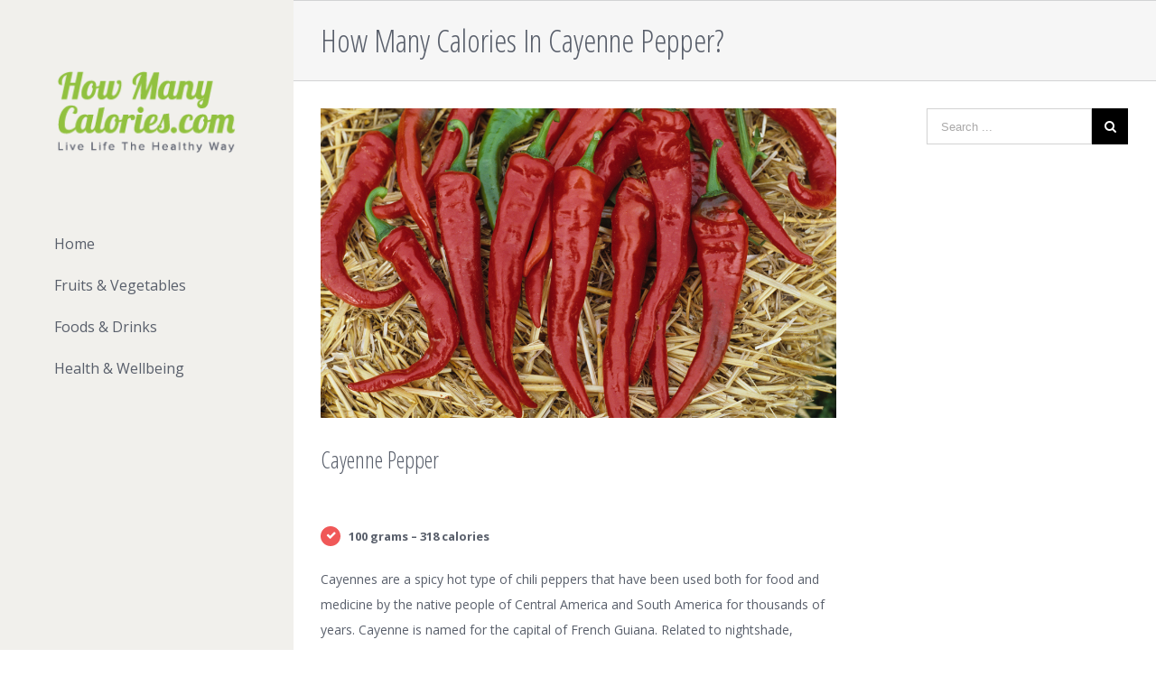

--- FILE ---
content_type: text/html; charset=UTF-8
request_url: https://howmanycalories.com/in-cayenne-pepper/
body_size: 39930
content:
<!DOCTYPE html>
<html class="" lang="en-US" prefix="og: http://ogp.me/ns# fb: http://ogp.me/ns/fb#">
<head>
<meta name="msvalidate.01" content="0FC36D8721B7892DFE17FB32560D65AE" />
	
	<meta http-equiv="Content-Type" content="text/html; charset=utf-8"/>

	
	<!--[if lte IE 8]>
	<script type="text/javascript" src="https://howmanycalories.com/wp-content/themes/Avada/assets/js/html5shiv.js"></script>
	<![endif]-->

	
	<meta name="viewport" content="width=device-width, initial-scale=1" />
			<link rel="shortcut icon" href="https://howmanycalories.com/wp-content/uploads/2015/11/fav1.png" type="image/x-icon" />
	
			<!-- For iPhone -->
		<link rel="apple-touch-icon-precomposed" href="https://howmanycalories.com/wp-content/uploads/2015/11/fav2.png">
	
			<!-- For iPhone 4 Retina display -->
		<link rel="apple-touch-icon-precomposed" sizes="114x114" href="https://howmanycalories.com/wp-content/uploads/2015/11/fav3.png">
	
			<!-- For iPad -->
		<link rel="apple-touch-icon-precomposed" sizes="72x72" href="https://howmanycalories.com/wp-content/uploads/2015/11/fav4.png">
	
			<!-- For iPad Retina display -->
		<link rel="apple-touch-icon-precomposed" sizes="144x144" href="https://howmanycalories.com/wp-content/uploads/2015/11/fav5.png">
	
	<meta name='robots' content='noindex, nofollow' />
	<style>img:is([sizes="auto" i], [sizes^="auto," i]) { contain-intrinsic-size: 3000px 1500px }</style>
	
	<!-- This site is optimized with the Yoast SEO plugin v25.2 - https://yoast.com/wordpress/plugins/seo/ -->
	<title>How Many Calories In Cayenne Pepper?</title><link rel="preload" data-rocket-preload as="image" href="https://howmanycalories.com/wp-content/uploads/2016/01/cayenne-pepper.jpg" fetchpriority="high"><link rel="preload" data-rocket-preload as="style" href="https://fonts.googleapis.com/css?family=Open%20Sans%3A400%2C400italic%2C700%2C700italic%3Alatin%2Cgreek-ext%2Ccyrillic%2Clatin-ext%2Cgreek%2Ccyrillic-ext%2Cvietnamese%7COpen%20Sans%20Condensed%3A400%2C400italic%2C700%2C700italic%3Alatin%2Cgreek-ext%2Ccyrillic%2Clatin-ext%2Cgreek%2Ccyrillic-ext%2Cvietnamese%7CPT%20Sans%3A400%2C400italic%2C700%2C700italic%3Alatin%2Cgreek-ext%2Ccyrillic%2Clatin-ext%2Cgreek%2Ccyrillic-ext%2Cvietnamese&#038;display=swap" /><link rel="stylesheet" href="https://fonts.googleapis.com/css?family=Open%20Sans%3A400%2C400italic%2C700%2C700italic%3Alatin%2Cgreek-ext%2Ccyrillic%2Clatin-ext%2Cgreek%2Ccyrillic-ext%2Cvietnamese%7COpen%20Sans%20Condensed%3A400%2C400italic%2C700%2C700italic%3Alatin%2Cgreek-ext%2Ccyrillic%2Clatin-ext%2Cgreek%2Ccyrillic-ext%2Cvietnamese%7CPT%20Sans%3A400%2C400italic%2C700%2C700italic%3Alatin%2Cgreek-ext%2Ccyrillic%2Clatin-ext%2Cgreek%2Ccyrillic-ext%2Cvietnamese&#038;display=swap" media="print" onload="this.media='all'" /><noscript><link rel="stylesheet" href="https://fonts.googleapis.com/css?family=Open%20Sans%3A400%2C400italic%2C700%2C700italic%3Alatin%2Cgreek-ext%2Ccyrillic%2Clatin-ext%2Cgreek%2Ccyrillic-ext%2Cvietnamese%7COpen%20Sans%20Condensed%3A400%2C400italic%2C700%2C700italic%3Alatin%2Cgreek-ext%2Ccyrillic%2Clatin-ext%2Cgreek%2Ccyrillic-ext%2Cvietnamese%7CPT%20Sans%3A400%2C400italic%2C700%2C700italic%3Alatin%2Cgreek-ext%2Ccyrillic%2Clatin-ext%2Cgreek%2Ccyrillic-ext%2Cvietnamese&#038;display=swap" /></noscript>
	<meta name="description" content="Cayenne pepper is a source of fiber, protein, and fat. Per 100 grams, there are 318 calories. For more details click here." />
	<meta property="og:locale" content="en_US" />
	<meta property="og:type" content="article" />
	<meta property="og:title" content="How Many Calories In Cayenne Pepper?" />
	<meta property="og:description" content="Cayenne pepper is a source of fiber, protein, and fat. Per 100 grams, there are 318 calories. For more details click here." />
	<meta property="og:url" content="https://howmanycalories.com/in-cayenne-pepper/" />
	<meta property="og:site_name" content="HowManyCalories.com" />
	<meta property="article:published_time" content="2024-04-01T15:26:14+00:00" />
	<meta property="article:modified_time" content="2024-04-01T17:23:37+00:00" />
	<meta property="og:image" content="https://secureservercdn.net/45.40.155.106/99d.fad.myftpupload.com/wp-content/uploads/2016/01/cayenne-pepper.jpg?time=1661987849" />
	<meta property="og:image:width" content="1000" />
	<meta property="og:image:height" content="600" />
	<meta property="og:image:type" content="image/jpeg" />
	<meta name="author" content="Sam415" />
	<meta name="twitter:card" content="summary_large_image" />
	<meta name="twitter:label1" content="Written by" />
	<meta name="twitter:data1" content="Sam415" />
	<meta name="twitter:label2" content="Est. reading time" />
	<meta name="twitter:data2" content="6 minutes" />
	<script type="application/ld+json" class="yoast-schema-graph">{"@context":"https://schema.org","@graph":[{"@type":"WebPage","@id":"https://howmanycalories.com/in-cayenne-pepper/","url":"https://howmanycalories.com/in-cayenne-pepper/","name":"How Many Calories In Cayenne Pepper?","isPartOf":{"@id":"https://howmanycalories.com/#website"},"primaryImageOfPage":{"@id":"https://howmanycalories.com/in-cayenne-pepper/#primaryimage"},"image":{"@id":"https://howmanycalories.com/in-cayenne-pepper/#primaryimage"},"thumbnailUrl":"https://howmanycalories.com/wp-content/uploads/2016/01/cayenne-pepper.jpg","datePublished":"2024-04-01T15:26:14+00:00","dateModified":"2024-04-01T17:23:37+00:00","author":{"@id":"https://howmanycalories.com/#/schema/person/15d7a6946ee0b21c3604b4cf692b3975"},"description":"Cayenne pepper is a source of fiber, protein, and fat. Per 100 grams, there are 318 calories. For more details click here.","breadcrumb":{"@id":"https://howmanycalories.com/in-cayenne-pepper/#breadcrumb"},"inLanguage":"en-US","potentialAction":[{"@type":"ReadAction","target":["https://howmanycalories.com/in-cayenne-pepper/"]}]},{"@type":"ImageObject","inLanguage":"en-US","@id":"https://howmanycalories.com/in-cayenne-pepper/#primaryimage","url":"https://howmanycalories.com/wp-content/uploads/2016/01/cayenne-pepper.jpg","contentUrl":"https://howmanycalories.com/wp-content/uploads/2016/01/cayenne-pepper.jpg","width":1000,"height":600,"caption":"cayenne pepper"},{"@type":"BreadcrumbList","@id":"https://howmanycalories.com/in-cayenne-pepper/#breadcrumb","itemListElement":[{"@type":"ListItem","position":1,"name":"Home","item":"https://howmanycalories.com/"},{"@type":"ListItem","position":2,"name":"Cayenne Pepper"}]},{"@type":"WebSite","@id":"https://howmanycalories.com/#website","url":"https://howmanycalories.com/","name":"HowManyCalories.com","description":"","potentialAction":[{"@type":"SearchAction","target":{"@type":"EntryPoint","urlTemplate":"https://howmanycalories.com/?s={search_term_string}"},"query-input":{"@type":"PropertyValueSpecification","valueRequired":true,"valueName":"search_term_string"}}],"inLanguage":"en-US"},{"@type":"Person","@id":"https://howmanycalories.com/#/schema/person/15d7a6946ee0b21c3604b4cf692b3975","name":"Sam415","url":"https://howmanycalories.com/author/sam415/"}]}</script>
	<!-- / Yoast SEO plugin. -->


<link rel='dns-prefetch' href='//fonts.googleapis.com' />
<link href='https://fonts.gstatic.com' crossorigin rel='preconnect' />
<link rel="alternate" type="application/rss+xml" title="HowManyCalories.com &raquo; Feed" href="https://howmanycalories.com/feed/" />
<link rel="alternate" type="application/rss+xml" title="HowManyCalories.com &raquo; Comments Feed" href="https://howmanycalories.com/comments/feed/" />

		<meta property="og:title" content="Cayenne Pepper"/>
		<meta property="og:type" content="article"/>
		<meta property="og:url" content="https://howmanycalories.com/in-cayenne-pepper/"/>
		<meta property="og:site_name" content="HowManyCalories.com"/>
		<meta property="og:description" content="100 grams - 318 calories   Cayennes are a spicy hot type of chili peppers that have been used both for food and medicine by the native people of Central America and South America for thousands of years. Cayenne is named for the capital of French Guiana. Related to nightshade, cayenne pepper comes from"/>

					<meta property="og:image" content="https://howmanycalories.com/wp-content/uploads/2016/01/cayenne-pepper.jpg"/>
		<style id='wp-emoji-styles-inline-css' type='text/css'>

	img.wp-smiley, img.emoji {
		display: inline !important;
		border: none !important;
		box-shadow: none !important;
		height: 1em !important;
		width: 1em !important;
		margin: 0 0.07em !important;
		vertical-align: -0.1em !important;
		background: none !important;
		padding: 0 !important;
	}
</style>
<link rel='stylesheet' id='wp-block-library-css' href='https://howmanycalories.com/wp-includes/css/dist/block-library/style.min.css?ver=6.8.3' type='text/css' media='all' />
<style id='classic-theme-styles-inline-css' type='text/css'>
/*! This file is auto-generated */
.wp-block-button__link{color:#fff;background-color:#32373c;border-radius:9999px;box-shadow:none;text-decoration:none;padding:calc(.667em + 2px) calc(1.333em + 2px);font-size:1.125em}.wp-block-file__button{background:#32373c;color:#fff;text-decoration:none}
</style>
<style id='global-styles-inline-css' type='text/css'>
:root{--wp--preset--aspect-ratio--square: 1;--wp--preset--aspect-ratio--4-3: 4/3;--wp--preset--aspect-ratio--3-4: 3/4;--wp--preset--aspect-ratio--3-2: 3/2;--wp--preset--aspect-ratio--2-3: 2/3;--wp--preset--aspect-ratio--16-9: 16/9;--wp--preset--aspect-ratio--9-16: 9/16;--wp--preset--color--black: #000000;--wp--preset--color--cyan-bluish-gray: #abb8c3;--wp--preset--color--white: #ffffff;--wp--preset--color--pale-pink: #f78da7;--wp--preset--color--vivid-red: #cf2e2e;--wp--preset--color--luminous-vivid-orange: #ff6900;--wp--preset--color--luminous-vivid-amber: #fcb900;--wp--preset--color--light-green-cyan: #7bdcb5;--wp--preset--color--vivid-green-cyan: #00d084;--wp--preset--color--pale-cyan-blue: #8ed1fc;--wp--preset--color--vivid-cyan-blue: #0693e3;--wp--preset--color--vivid-purple: #9b51e0;--wp--preset--gradient--vivid-cyan-blue-to-vivid-purple: linear-gradient(135deg,rgba(6,147,227,1) 0%,rgb(155,81,224) 100%);--wp--preset--gradient--light-green-cyan-to-vivid-green-cyan: linear-gradient(135deg,rgb(122,220,180) 0%,rgb(0,208,130) 100%);--wp--preset--gradient--luminous-vivid-amber-to-luminous-vivid-orange: linear-gradient(135deg,rgba(252,185,0,1) 0%,rgba(255,105,0,1) 100%);--wp--preset--gradient--luminous-vivid-orange-to-vivid-red: linear-gradient(135deg,rgba(255,105,0,1) 0%,rgb(207,46,46) 100%);--wp--preset--gradient--very-light-gray-to-cyan-bluish-gray: linear-gradient(135deg,rgb(238,238,238) 0%,rgb(169,184,195) 100%);--wp--preset--gradient--cool-to-warm-spectrum: linear-gradient(135deg,rgb(74,234,220) 0%,rgb(151,120,209) 20%,rgb(207,42,186) 40%,rgb(238,44,130) 60%,rgb(251,105,98) 80%,rgb(254,248,76) 100%);--wp--preset--gradient--blush-light-purple: linear-gradient(135deg,rgb(255,206,236) 0%,rgb(152,150,240) 100%);--wp--preset--gradient--blush-bordeaux: linear-gradient(135deg,rgb(254,205,165) 0%,rgb(254,45,45) 50%,rgb(107,0,62) 100%);--wp--preset--gradient--luminous-dusk: linear-gradient(135deg,rgb(255,203,112) 0%,rgb(199,81,192) 50%,rgb(65,88,208) 100%);--wp--preset--gradient--pale-ocean: linear-gradient(135deg,rgb(255,245,203) 0%,rgb(182,227,212) 50%,rgb(51,167,181) 100%);--wp--preset--gradient--electric-grass: linear-gradient(135deg,rgb(202,248,128) 0%,rgb(113,206,126) 100%);--wp--preset--gradient--midnight: linear-gradient(135deg,rgb(2,3,129) 0%,rgb(40,116,252) 100%);--wp--preset--font-size--small: 13px;--wp--preset--font-size--medium: 20px;--wp--preset--font-size--large: 36px;--wp--preset--font-size--x-large: 42px;--wp--preset--spacing--20: 0.44rem;--wp--preset--spacing--30: 0.67rem;--wp--preset--spacing--40: 1rem;--wp--preset--spacing--50: 1.5rem;--wp--preset--spacing--60: 2.25rem;--wp--preset--spacing--70: 3.38rem;--wp--preset--spacing--80: 5.06rem;--wp--preset--shadow--natural: 6px 6px 9px rgba(0, 0, 0, 0.2);--wp--preset--shadow--deep: 12px 12px 50px rgba(0, 0, 0, 0.4);--wp--preset--shadow--sharp: 6px 6px 0px rgba(0, 0, 0, 0.2);--wp--preset--shadow--outlined: 6px 6px 0px -3px rgba(255, 255, 255, 1), 6px 6px rgba(0, 0, 0, 1);--wp--preset--shadow--crisp: 6px 6px 0px rgba(0, 0, 0, 1);}:where(.is-layout-flex){gap: 0.5em;}:where(.is-layout-grid){gap: 0.5em;}body .is-layout-flex{display: flex;}.is-layout-flex{flex-wrap: wrap;align-items: center;}.is-layout-flex > :is(*, div){margin: 0;}body .is-layout-grid{display: grid;}.is-layout-grid > :is(*, div){margin: 0;}:where(.wp-block-columns.is-layout-flex){gap: 2em;}:where(.wp-block-columns.is-layout-grid){gap: 2em;}:where(.wp-block-post-template.is-layout-flex){gap: 1.25em;}:where(.wp-block-post-template.is-layout-grid){gap: 1.25em;}.has-black-color{color: var(--wp--preset--color--black) !important;}.has-cyan-bluish-gray-color{color: var(--wp--preset--color--cyan-bluish-gray) !important;}.has-white-color{color: var(--wp--preset--color--white) !important;}.has-pale-pink-color{color: var(--wp--preset--color--pale-pink) !important;}.has-vivid-red-color{color: var(--wp--preset--color--vivid-red) !important;}.has-luminous-vivid-orange-color{color: var(--wp--preset--color--luminous-vivid-orange) !important;}.has-luminous-vivid-amber-color{color: var(--wp--preset--color--luminous-vivid-amber) !important;}.has-light-green-cyan-color{color: var(--wp--preset--color--light-green-cyan) !important;}.has-vivid-green-cyan-color{color: var(--wp--preset--color--vivid-green-cyan) !important;}.has-pale-cyan-blue-color{color: var(--wp--preset--color--pale-cyan-blue) !important;}.has-vivid-cyan-blue-color{color: var(--wp--preset--color--vivid-cyan-blue) !important;}.has-vivid-purple-color{color: var(--wp--preset--color--vivid-purple) !important;}.has-black-background-color{background-color: var(--wp--preset--color--black) !important;}.has-cyan-bluish-gray-background-color{background-color: var(--wp--preset--color--cyan-bluish-gray) !important;}.has-white-background-color{background-color: var(--wp--preset--color--white) !important;}.has-pale-pink-background-color{background-color: var(--wp--preset--color--pale-pink) !important;}.has-vivid-red-background-color{background-color: var(--wp--preset--color--vivid-red) !important;}.has-luminous-vivid-orange-background-color{background-color: var(--wp--preset--color--luminous-vivid-orange) !important;}.has-luminous-vivid-amber-background-color{background-color: var(--wp--preset--color--luminous-vivid-amber) !important;}.has-light-green-cyan-background-color{background-color: var(--wp--preset--color--light-green-cyan) !important;}.has-vivid-green-cyan-background-color{background-color: var(--wp--preset--color--vivid-green-cyan) !important;}.has-pale-cyan-blue-background-color{background-color: var(--wp--preset--color--pale-cyan-blue) !important;}.has-vivid-cyan-blue-background-color{background-color: var(--wp--preset--color--vivid-cyan-blue) !important;}.has-vivid-purple-background-color{background-color: var(--wp--preset--color--vivid-purple) !important;}.has-black-border-color{border-color: var(--wp--preset--color--black) !important;}.has-cyan-bluish-gray-border-color{border-color: var(--wp--preset--color--cyan-bluish-gray) !important;}.has-white-border-color{border-color: var(--wp--preset--color--white) !important;}.has-pale-pink-border-color{border-color: var(--wp--preset--color--pale-pink) !important;}.has-vivid-red-border-color{border-color: var(--wp--preset--color--vivid-red) !important;}.has-luminous-vivid-orange-border-color{border-color: var(--wp--preset--color--luminous-vivid-orange) !important;}.has-luminous-vivid-amber-border-color{border-color: var(--wp--preset--color--luminous-vivid-amber) !important;}.has-light-green-cyan-border-color{border-color: var(--wp--preset--color--light-green-cyan) !important;}.has-vivid-green-cyan-border-color{border-color: var(--wp--preset--color--vivid-green-cyan) !important;}.has-pale-cyan-blue-border-color{border-color: var(--wp--preset--color--pale-cyan-blue) !important;}.has-vivid-cyan-blue-border-color{border-color: var(--wp--preset--color--vivid-cyan-blue) !important;}.has-vivid-purple-border-color{border-color: var(--wp--preset--color--vivid-purple) !important;}.has-vivid-cyan-blue-to-vivid-purple-gradient-background{background: var(--wp--preset--gradient--vivid-cyan-blue-to-vivid-purple) !important;}.has-light-green-cyan-to-vivid-green-cyan-gradient-background{background: var(--wp--preset--gradient--light-green-cyan-to-vivid-green-cyan) !important;}.has-luminous-vivid-amber-to-luminous-vivid-orange-gradient-background{background: var(--wp--preset--gradient--luminous-vivid-amber-to-luminous-vivid-orange) !important;}.has-luminous-vivid-orange-to-vivid-red-gradient-background{background: var(--wp--preset--gradient--luminous-vivid-orange-to-vivid-red) !important;}.has-very-light-gray-to-cyan-bluish-gray-gradient-background{background: var(--wp--preset--gradient--very-light-gray-to-cyan-bluish-gray) !important;}.has-cool-to-warm-spectrum-gradient-background{background: var(--wp--preset--gradient--cool-to-warm-spectrum) !important;}.has-blush-light-purple-gradient-background{background: var(--wp--preset--gradient--blush-light-purple) !important;}.has-blush-bordeaux-gradient-background{background: var(--wp--preset--gradient--blush-bordeaux) !important;}.has-luminous-dusk-gradient-background{background: var(--wp--preset--gradient--luminous-dusk) !important;}.has-pale-ocean-gradient-background{background: var(--wp--preset--gradient--pale-ocean) !important;}.has-electric-grass-gradient-background{background: var(--wp--preset--gradient--electric-grass) !important;}.has-midnight-gradient-background{background: var(--wp--preset--gradient--midnight) !important;}.has-small-font-size{font-size: var(--wp--preset--font-size--small) !important;}.has-medium-font-size{font-size: var(--wp--preset--font-size--medium) !important;}.has-large-font-size{font-size: var(--wp--preset--font-size--large) !important;}.has-x-large-font-size{font-size: var(--wp--preset--font-size--x-large) !important;}
:where(.wp-block-post-template.is-layout-flex){gap: 1.25em;}:where(.wp-block-post-template.is-layout-grid){gap: 1.25em;}
:where(.wp-block-columns.is-layout-flex){gap: 2em;}:where(.wp-block-columns.is-layout-grid){gap: 2em;}
:root :where(.wp-block-pullquote){font-size: 1.5em;line-height: 1.6;}
</style>
<link rel='stylesheet' id='wp-components-css' href='https://howmanycalories.com/wp-includes/css/dist/components/style.min.css?ver=6.8.3' type='text/css' media='all' />
<link data-minify="1" rel='stylesheet' id='godaddy-styles-css' href='https://howmanycalories.com/wp-content/cache/min/1/wp-content/mu-plugins/vendor/wpex/godaddy-launch/includes/Dependencies/GoDaddy/Styles/build/latest.css?ver=1763596105' type='text/css' media='all' />

<link data-minify="1" rel='stylesheet' id='avada-stylesheet-css' href='https://howmanycalories.com/wp-content/cache/background-css/1/howmanycalories.com/wp-content/cache/min/1/wp-content/themes/Avada/style.css?ver=1763596105&wpr_t=1768823144' type='text/css' media='all' />
<!--[if lte IE 9]>
<link rel='stylesheet' id='avada-shortcodes-css' href='https://howmanycalories.com/wp-content/themes/Avada/shortcodes.css?ver=3.9.1' type='text/css' media='all' />
<![endif]-->
<link data-minify="1" rel='stylesheet' id='fontawesome-css' href='https://howmanycalories.com/wp-content/cache/min/1/wp-content/themes/Avada/assets/fonts/fontawesome/font-awesome.css?ver=1763596105' type='text/css' media='all' />
<!--[if lte IE 9]>
<link rel='stylesheet' id='avada-IE-fontawesome-css' href='https://howmanycalories.com/wp-content/themes/Avada/assets/fonts/fontawesome/font-awesome.css?ver=3.9.1' type='text/css' media='all' />
<![endif]-->
<!--[if lte IE 8]>
<link rel='stylesheet' id='avada-IE8-css' href='https://howmanycalories.com/wp-content/themes/Avada/assets/css/ie8.css?ver=3.9.1' type='text/css' media='all' />
<![endif]-->
<!--[if IE]>
<link rel='stylesheet' id='avada-IE-css' href='https://howmanycalories.com/wp-content/themes/Avada/assets/css/ie.css?ver=3.9.1' type='text/css' media='all' />
<![endif]-->
<link data-minify="1" rel='stylesheet' id='avada-iLightbox-css' href='https://howmanycalories.com/wp-content/cache/background-css/1/howmanycalories.com/wp-content/cache/min/1/wp-content/themes/Avada/ilightbox.css?ver=1763596105&wpr_t=1768823144' type='text/css' media='all' />
<link data-minify="1" rel='stylesheet' id='avada-animations-css' href='https://howmanycalories.com/wp-content/cache/min/1/wp-content/themes/Avada/animations.css?ver=1763596105' type='text/css' media='all' />
<script type="text/javascript" src="https://howmanycalories.com/wp-includes/js/jquery/jquery.min.js?ver=3.7.1" id="jquery-core-js"></script>
<script type="text/javascript" src="https://howmanycalories.com/wp-includes/js/jquery/jquery-migrate.min.js?ver=3.4.1" id="jquery-migrate-js" data-rocket-defer defer></script>
<link rel="https://api.w.org/" href="https://howmanycalories.com/wp-json/" /><link rel="alternate" title="JSON" type="application/json" href="https://howmanycalories.com/wp-json/wp/v2/posts/1640" /><link rel="EditURI" type="application/rsd+xml" title="RSD" href="https://howmanycalories.com/xmlrpc.php?rsd" />
<meta name="generator" content="WordPress 6.8.3" />
<link rel='shortlink' href='https://howmanycalories.com/?p=1640' />
<link rel="alternate" title="oEmbed (JSON)" type="application/json+oembed" href="https://howmanycalories.com/wp-json/oembed/1.0/embed?url=https%3A%2F%2Fhowmanycalories.com%2Fin-cayenne-pepper%2F" />
<link rel="alternate" title="oEmbed (XML)" type="text/xml+oembed" href="https://howmanycalories.com/wp-json/oembed/1.0/embed?url=https%3A%2F%2Fhowmanycalories.com%2Fin-cayenne-pepper%2F&#038;format=xml" />
<!--[if IE 9]> <script>var _fusionParallaxIE9 = true;</script> <![endif]--><style id='avada-stylesheet-inline-css' type='text/css'>.Avada_391{color:green;}body,html,html body.custom-background{background-color:#ffffff;}#main,#slidingbar,.fusion-footer-copyright-area,.fusion-footer-widget-area,.fusion-page-title-bar,.fusion-secondary-header,.header-v4 #small-nav,.header-v5 #small-nav,.sticky-header .sticky-shadow,.tfs-slider .slide-content-container{padding-left:30px;padding-right:30px;}.width-100 .fusion-section-separator,.width-100 .nonhundred-percent-fullwidth{padding-left:0px;padding-right:0px;margin-left:-0px;margin-right:-0px;}.width-100 .fullwidth-box,.width-100 .fusion-section-separator{margin-left:-0px!important;margin-right:-0px!important;}.fusion-mobile-menu-design-modern .fusion-mobile-nav-holder li a{padding-left:30px;padding-right:30px;}.fusion-mobile-menu-design-modern .fusion-mobile-nav-holder .fusion-mobile-nav-item .fusion-open-submenu{padding-right:35px;}.fusion-mobile-menu-design-modern .fusion-mobile-nav-holder .fusion-mobile-nav-item a{padding-left:30px;padding-right:30px;}.fusion-mobile-menu-design-modern .fusion-mobile-nav-holder .fusion-mobile-nav-item li a{padding-left:39px;}.fusion-mobile-menu-design-modern .fusion-mobile-nav-holder .fusion-mobile-nav-item li li a{padding-left:48px;}.fusion-mobile-menu-design-modern .fusion-mobile-nav-holder .fusion-mobile-nav-item li li li a{padding-left:57px;}.fusion-mobile-menu-design-modern .fusion-mobile-nav-holder .fusion-mobile-nav-item li li li li a{padding-left:66px;}.event-is-recurring:hover,.tooltip-shortcode,a:hover{color:#f05858;}#main .about-author .title a:hover,#main .post h2 a:hover,#slidingbar-area .fusion-accordian .panel-title a:hover,#slidingbar-area ul li a:hover,#wrapper .fusion-widget-area .current-menu-item > a,#wrapper .fusion-widget-area .current-menu-item > a:before,#wrapper .fusion-widget-area .current_page_item > a,#wrapper .fusion-widget-area .current_page_item > a:before,#wrapper .jtwt .jtwt_tweet a:hover,.content-box-percentage,.fusion-accordian .panel-title a:hover,.fusion-content-widget-area .widget .recentcomments:hover:before,.fusion-content-widget-area .widget li a:hover,.fusion-content-widget-area .widget li a:hover:before,.fusion-content-widget-area .widget_archive li a:hover:before,.fusion-content-widget-area .widget_categories li a:hover,.fusion-content-widget-area .widget_categories li a:hover:before,.fusion-content-widget-area .widget_links li a:hover:before,.fusion-content-widget-area .widget_nav_menu li a:hover:before,.fusion-content-widget-area .widget_pages li a:hover:before,.fusion-content-widget-area .widget_recent_entries li a:hover:before,.fusion-copyright-notice a:hover,.fusion-date-and-formats .fusion-format-box i,.fusion-filters .fusion-filter.fusion-active a,.fusion-footer-widget-area .fusion-accordian .panel-title a:hover,.fusion-footer-widget-area .fusion-tabs-widget .tab-holder .news-list li .post-holder a:hover,.fusion-footer-widget-area .widget li a:hover:before,.fusion-footer-widget-area a:hover,.fusion-footer-widget-area ul li a:hover,.fusion-login-box a:hover,.fusion-popover,.fusion-read-more:hover:after,.more a:hover:after,.pagination-next:hover:after,.pagination-prev:hover:before,.price > .amount,.price ins .amount,.project-content .project-info .project-info-box a:hover,.side-nav .arrow:hover:after,.side-nav li.current_page_ancestor > a,.side-nav ul > li.current_page_item > a,.single-navigation a[rel=next]:hover:after,.single-navigation a[rel=prev]:hover:before,.slidingbar-area .widget li a:hover:before,.slidingbar-area a:hover,.star-rating span:before,.star-rating:before,.tooltip-shortcode,h5.toggle:hover a,span.dropcap{color:#f05858;}.fusion-accordian .panel-title a:hover .fa-fusion-box{background-color:#f05858 !important;border-color:#f05858 !important;}.fusion-content-widget-area .fusion-image-wrapper .fusion-rollover .fusion-rollover-content a:hover{color:#333333;}.star-rating span:before,.star-rating:before{color:#f05858;}#slidingbar-area .tagcloud a:hover,.fusion-footer-widget-area .tagcloud a:hover,.tagcloud a:hover{color:#FFFFFF;text-shadow:none;-webkit-text-shadow:none;-moz-text-shadow:none;}#nav ul li > a:hover,#sticky-nav ul li > a:hover,#wrapper .fusion-tabs-widget .tab-holder .tabs li.active a,#wrapper .fusion-tabs.classic .nav-tabs > li.active .tab-link,#wrapper .fusion-tabs.classic .nav-tabs > li.active .tab-link:focus,#wrapper .fusion-tabs.classic .nav-tabs > li.active .tab-link:hover,#wrapper .fusion-tabs.vertical-tabs.classic .nav-tabs > li.active .tab-link,#wrapper .post-content blockquote,.fusion-filters .fusion-filter.fusion-active a,.fusion-hide-pagination-text .pagination-next:hover,.fusion-hide-pagination-text .pagination-prev:hover,.pagination .current,.pagination a.inactive:hover,.progress-bar-content,.reading-box,.tagcloud a:hover{border-color:#f05858;}#wrapper .side-nav li.current_page_item a{border-right-color:#f05858;border-left-color:#f05858;}#toTop:hover,#wrapper .search-table .search-button input[type="submit"]:hover,.circle-yes ul li:before,.fusion-accordian .panel-title .active .fa-fusion-box,.fusion-date-and-formats .fusion-date-box,.pagination .current,.progress-bar-content,.table-2 table thead,.tagcloud a:hover,ul.arrow li:before,ul.circle-yes li:before{background-color:#f05858;}#fusion-gmap-container,#main,#sliders-container,#wrapper,.fusion-separator .icon-wrapper,body,html{background-color:#ffffff;}.fusion-footer-widget-area{background-color:#ffffff;border-color:#ffffff;padding-top:43px;padding-bottom:40px;}#wrapper .fusion-footer-widget-area .fusion-tabs-widget .tab-holder .tabs li{border-color:#ffffff;}.fusion-footer-copyright-area{background-color:#ffffff;border-color:#ffffff;padding-top:18px;padding-bottom:16px;}.sep-boxed-pricing .panel-heading{background-color:#c46262;border-color:#c46262;}.full-boxed-pricing.fusion-pricing-table .standout .panel-heading h3,.fusion-pricing-table .panel-body .price .decimal-part,.fusion-pricing-table .panel-body .price .integer-part{color:#c46262;}.fusion-image-wrapper .fusion-rollover{background-image:linear-gradient(top, rgba(232,144,144,0.9) 0%, rgba(214,90,90,0.9) 100%);background-image:-webkit-gradient(linear, left top, left bottom, color-stop(0, rgba(232,144,144,0.9)), color-stop(1, rgba(214,90,90,0.9)));background-image:filter: progid:DXImageTransform.Microsoft.gradient(startColorstr=#e89090, endColorstr=#d65a5a), progid: DXImageTransform.Microsoft.Alpha(Opacity=0);background-image:-webkit-linear-gradient(top, rgba(232,144,144,0.9) 0%, rgba(214,90,90,0.9) 100%);background-image:-moz-linear-gradient(top, rgba(232,144,144,0.9) 0%, rgba(214,90,90,0.9) 100%);background-image:-ms-linear-gradient(top, rgba(232,144,144,0.9) 0%, rgba(214,90,90,0.9) 100%);background-image:-o-linear-gradient(top, rgba(232,144,144,0.9) 0%, rgba(214,90,90,0.9) 100%);}.no-cssgradients .fusion-image-wrapper .fusion-rollover{background:#e89090;}.fusion-image-wrapper:hover .fusion-rollover{filter:progid:DXImageTransform.Microsoft.gradient(startColorstr=#e89090, endColorstr=#d65a5a), progid: DXImageTransform.Microsoft.Alpha(Opacity=100);}#main .comment-submit,#reviews input#submit,.button-default,.button.default,.comment-form input[type="submit"],.fusion-button-default,.fusion-portfolio-one .fusion-button,.ticket-selector-submit-btn[type=submit],.wpcf7-form input[type="submit"],.wpcf7-submit{background:#ef6262;color:#ffffff;filter:progid:DXImageTransform.Microsoft.gradient(startColorstr=#ef6262, endColorstr=#ef6262);transition:all .2s;-webkit-transition:all .2s;-moz-transition:all .2s;-ms-transition:all .2s;-o-transition:all .2s;}.link-type-button-bar .fusion-read-more,.no-cssgradients #main .comment-submit,.no-cssgradients #reviews input#submit,.no-cssgradients .button-default,.no-cssgradients .button.default,.no-cssgradients .comment-form input[type="submit"],.no-cssgradients .fusion-button-default,.no-cssgradients .fusion-portfolio-one .fusion-button,.no-cssgradients .ticket-selector-submit-btn[type="submit"],.no-cssgradients .wpcf7-form input[type="submit"],.no-cssgradients .wpcf7-submit{background:#ef6262;}#main .comment-submit:hover,#reviews input#submit:hover,.button-default:hover,.button.default:hover,.comment-form input[type="submit"]:hover,.fusion-button-default:hover,.fusion-portfolio-one .fusion-button:hover,.ticket-selector-submit-btn[type="submit"]:hover,.wpcf7-form input[type="submit"]:hover,.wpcf7-submit:hover{background:#e95757;color:#ffffff;filter:progid:DXImageTransform.Microsoft.gradient(startColorstr=#e95757, endColorstr=#e95757);}.no-cssgradients #main .comment-submit:hover,.no-cssgradients #reviews input#submit:hover,.no-cssgradients .button-default:hover,.no-cssgradients .comment-form input[type="submit"]:hover,.no-cssgradients .fusion-button-default:hover,.no-cssgradients .fusion-portfolio-one .fusion-button:hover,.no-cssgradients .ticket-selector-submit-btn[type="submit"]:hover,.no-cssgradients .wpcf7-form input[type="submit"]:hover,.no-cssgradients .wpcf7-submit:hover,.no-cssgradinets .button.default:hover{background:#e95757 !important;}.link-type-button-bar .fusion-read-more,.link-type-button-bar .fusion-read-more:after,.link-type-button-bar .fusion-read-more:before{color:#ffffff;}.link-type-button-bar .fusion-read-more:hover,.link-type-button-bar .fusion-read-more:hover:after,.link-type-button-bar .fusion-read-more:hover:before,.link-type-button-bar.link-area-box:hover .fusion-read-more,.link-type-button-bar.link-area-box:hover .fusion-read-more:after,.link-type-button-bar.link-area-box:hover .fusion-read-more:before{color:#ffffff !important;}.fusion-image-wrapper .fusion-rollover .fusion-rollover-gallery,.fusion-image-wrapper .fusion-rollover .fusion-rollover-link{background-color:rgba(255,255,255,0.2);width:51px;height:51px;}.fusion-image-wrapper .fusion-rollover .fusion-rollover-content .fusion-product-buttons a:before,.fusion-image-wrapper .fusion-rollover .fusion-rollover-content .fusion-rollover-categories,.fusion-image-wrapper .fusion-rollover .fusion-rollover-content .fusion-rollover-categories a,.fusion-image-wrapper .fusion-rollover .fusion-rollover-content .fusion-rollover-title a,.fusion-image-wrapper .fusion-rollover .fusion-rollover-content .price *,.fusion-image-wrapper .fusion-rollover .fusion-rollover-content a,.fusion-rollover .fusion-rollover-content .fusion-rollover-title{color:rgba(255,255,255,0.2);}.fusion-page-title-bar{border-color:#d2d3d4;background-color:#F6F6F6;height:90px;}.fusion-footer-copyright-area > .fusion-row,.fusion-footer-widget-area > .fusion-row{padding-left:0px;padding-right:0px;}.fontawesome-icon.circle-yes{background-color:#f05858;}.content-box-shortcode-timeline,.fontawesome-icon.circle-yes{border-color:#f05858;}.fontawesome-icon,.fontawesome-icon.circle-yes,.post-content .error-menu li:after,.post-content .error-menu li:before{color:#ffffff;}.fusion-title .title-sep,.fusion-title.sep-underline,.product .product-border{border-color:#f46f72;}.checkout .payment_methods .payment_box,.post-content blockquote,.review blockquote q{background-color:transparent;}.fusion-testimonials .author:after{border-top-color:transparent;}.post-content blockquote,.review blockquote q{color:#595f6b;}#nav ul li ul li a,#sticky-nav ul li ul li a,#wrapper #nav ul li ul li > a,#wrapper #sticky-nav ul li ul li > a,.avada-container h3,.comment-form input[type="submit"],.ei-title h3,.fusion-blog-shortcode .fusion-timeline-date,.fusion-image-wrapper .fusion-rollover .fusion-rollover-content .fusion-rollover-categories,.fusion-image-wrapper .fusion-rollover .fusion-rollover-content .fusion-rollover-title,.fusion-image-wrapper .fusion-rollover .fusion-rollover-content .price,.fusion-image-wrapper .fusion-rollover .fusion-rollover-content a,.fusion-load-more-button,.fusion-page-title-bar h3,.meta .fusion-date,.more,.post-content blockquote,.project-content .project-info h4,.review blockquote div strong,.review blockquote q,.ticket-selector-submit-btn[type="submit"],.wpcf7-form input[type="submit"],body{font-family:'Open Sans', Arial, Helvetica, sans-serif;font-weight:400;}#slidingbar-area h3,.avada-container h3,.comment-form input[type="submit"],.fusion-footer-widget-area .widget-title,.fusion-footer-widget-area h3,.fusion-load-more-button,.project-content .project-info h4,.review blockquote div strong,.ticket-selector-submit-btn[type="submit"],.wpcf7-form input[type="submit"]{font-weight:bold;}.meta .fusion-date,.post-content blockquote,.review blockquote q{font-style:italic;}.side-nav li a{font-family:'Open Sans', Arial, Helvetica, sans-serif;font-weight:400;font-size:16px;}#main .post h2,#main .reading-box h2,#main h2,#wrapper .fusion-tabs-widget .tab-holder .tabs li a,.ei-title h2,.fusion-accordian .panel-heading a,.fusion-accordian .panel-title,.fusion-author .fusion-author-title,.fusion-carousel-title,.fusion-content-widget-area .widget h4,.fusion-countdown-heading,.fusion-countdown-subheading,.fusion-flip-box .flip-box-heading-back,.fusion-header-tagline,.fusion-image-wrapper .fusion-rollover .fusion-rollover-content .fusion-rollover-title,.fusion-image-wrapper .fusion-rollover .fusion-rollover-content .fusion-rollover-title a,.fusion-modal .modal-title,.fusion-page-title-bar h1,.fusion-person .person-desc .person-author .person-author-wrapper,.fusion-pricing-table .pricing-row,.fusion-pricing-table .title-row,.fusion-tabs .nav-tabs  li .fusion-tab-heading,.fusion-title h3,.main-flex .slide-content h2,.main-flex .slide-content h3,.popover .popover-title,.post-content h1,.post-content h2,.post-content h3,.post-content h4,.post-content h5,.post-content h6,.project-content h3,.share-box h4,table th{font-family:'Open Sans Condensed', Arial, Helvetica, sans-serif;}.project-content .project-info h4{font-family:'Open Sans Condensed', Arial, Helvetica, sans-serif;}#main .post h2,#main .reading-box h2,#main h2,#wrapper .fusion-tabs-widget .tab-holder .tabs li a,.ei-title h2,.fusion-accordian .panel-heading a,.fusion-accordian .panel-title,.fusion-author .fusion-author-title,.fusion-carousel-title,.fusion-content-widget-area .widget h4,.fusion-flip-box .flip-box-heading-back,.fusion-header-tagline,.fusion-image-wrapper .fusion-rollover .fusion-rollover-content .fusion-rollover-title,.fusion-image-wrapper .fusion-rollover .fusion-rollover-content .fusion-rollover-title a,.fusion-modal .modal-title,.fusion-page-title-bar h1,.fusion-person .person-desc .person-author .person-author-wrapper,.fusion-pricing-table .pricing-row,.fusion-pricing-table .title-row,.fusion-tabs .nav-tabs  li .fusion-tab-heading,.fusion-title h3,.main-flex .slide-content h2,.main-flex .slide-content h3,.popover .popover-title,.post-content h1,.post-content h2,.post-content h3,.post-content h4,.post-content h5,.post-content h6,.project-content h3,.share-box h4,table th{font-weight:400;}#slidingbar-area .widget-title,#slidingbar-area h3,.fusion-footer-widget-area .widget-title,.fusion-footer-widget-area h3{font-family:'Open Sans', Arial, Helvetica, sans-serif;font-weight:400;}.fusion-content-widget-area .jtwt .jtwt_tweet,.fusion-widget-area .slide-excerpt h2,.jtwt .jtwt_tweet,body{font-size:14px;line-height:21px;}#slidingbar-area ul,.fusion-footer-widget-area ul,.fusion-tabs-widget .tab-holder .news-list li .post-holder .meta,.fusion-tabs-widget .tab-holder .news-list li .post-holder a,.project-content .project-info h4{font-size:14px;line-height:21px;}.counter-box-content,.fusion-alert,.fusion-blog-layout-timeline .fusion-timeline-date,.fusion-progressbar .sr-only,.post-content blockquote,.review blockquote q{font-size:14px;}#side-header .fusion-contact-info,#side-header .header-social .top-menu,.fusion-accordian .panel-body,.fusion-widget-area .slide-excerpt h2,.post-content blockquote,.project-content .project-info h4,.review blockquote q,body{line-height:28px;}.fusion-page-title-bar .fusion-breadcrumbs,.fusion-page-title-bar .fusion-breadcrumbs li,.fusion-page-title-bar .fusion-breadcrumbs li a{font-size:12px;}.sidebar .widget h4{font-size:20px;}#slidingbar-area .widget-title,#slidingbar-area h3{font-size:20px;line-height:20px;}.fusion-footer-widget-area .widget-title,.fusion-footer-widget-area h3{font-size:20px;line-height:20px;}.fusion-copyright-notice{font-size:12px;}#main .fusion-row,#slidingbar-area .fusion-row,.fusion-footer-copyright-area .fusion-row,.fusion-footer-widget-area .fusion-row,.fusion-page-title-row,.tfs-slider .slide-content-container .slide-content{max-width:1170px;}.post-content h1{font-size:72px;line-height:72px;}#main .fusion-portfolio h2,#wrapper  #main .post h2,#wrapper #main .post-content .fusion-title h2,#wrapper #main .post-content .title h2,#wrapper .fusion-title h2,#wrapper .post-content h2,#wrapper .title h2,h2.entry-title{font-size:72px;line-height:108px;}#main .fusion-portfolio h2,#wrapper #main .post h2,#wrapper #main .post-content .fusion-title h2,#wrapper #main .post-content .title h2,#wrapper .fusion-title h2,#wrapper .post-content h2,#wrapper .title h2,h2.entry-title{line-height:72px;}#wrapper #main .fusion-portfolio-content > h2.entry-title,#wrapper #main .fusion-post-content > .blog-shortcode-post-title,#wrapper #main .fusion-post-content > h2.entry-title,#wrapper #main .post > h2.entry-title,#wrapper .fusion-events-shortcode .fusion-events-meta h2{font-size:25px;line-height:32px;}#wrapper #main #comments .fusion-title h3,#wrapper #main #respond .fusion-title h3,#wrapper #main .about-author .fusion-title h3,#wrapper #main .related-posts .fusion-title h3,#wrapper #main .related.products .fusion-title h3{font-size:25px;line-height:38px;}.fusion-person .person-author-wrapper .person-name,.post-content h3,.project-content h3{font-size:24px;line-height:36px;}.fusion-modal .modal-title{font-size:24px;line-height:54px;}.fusion-carousel-title,.fusion-person .person-author-wrapper .person-title,.fusion-portfolio-post .fusion-portfolio-content h4,.fusion-rollover .fusion-rollover-content .fusion-rollover-title,.post-content h4{font-size:20px;line-height:30px;}#wrapper .fusion-tabs-widget .tab-holder .tabs li a,.fusion-flip-box .flip-box-heading-back,.person-author-wrapper,.popover .popover-title{font-size:20px;}.fusion-accordian .panel-title,.fusion-sharing-box h4,.fusion-tabs .nav-tabs > li .fusion-tab-heading,.fusion-widget-area .fusion-accordian .panel-title{font-size:20px;line-height:45px;}.post-content h5{font-size:12px;line-height:18px;}.post-content h6{font-size:11px;line-height:17px;}.ei-title h2{font-size:42px;line-height:63px;color:#333333;}.ei-title h3{font-size:20px;line-height:30px;color:#747474;}#wrapper .fusion-events-shortcode .fusion-events-meta h4,.fusion-carousel-meta,.fusion-image-wrapper .fusion-rollover .fusion-rollover-content .fusion-rollover-categories,.fusion-image-wrapper .fusion-rollover .fusion-rollover-content .fusion-rollover-categories a,.fusion-recent-posts .columns .column .meta,.fusion-single-line-meta{font-size:12px;line-height:18px;}.fusion-carousel-meta,.fusion-meta,.fusion-meta-info,.fusion-recent-posts .columns .column .meta,.post .single-line-meta{font-size:12px;}.fusion-image-wrapper .fusion-rollover .fusion-rollover-content .fusion-product-buttons a,.product-buttons a{font-size:12px;line-height:18px;}.page-links,.pagination,.pagination .pagination-next,.pagination .pagination-prev{font-size:12px;}#wrapper .fusion-tabs-widget .tab-holder .news-list li .post-holder .meta,#wrapper .meta,.fusion-blog-timeline-layout .fusion-timeline-date,.fusion-content-widget-area .jtwt,.fusion-content-widget-area .widget .recentcomments,.fusion-content-widget-area .widget_archive li,.fusion-content-widget-area .widget_categories li,.fusion-content-widget-area .widget_links li,.fusion-content-widget-area .widget_meta li,.fusion-content-widget-area .widget_nav_menu li,.fusion-content-widget-area .widget_pages li,.fusion-content-widget-area .widget_recent_entries li,.fusion-rollover .price .amount,.post .post-content,.post-content blockquote,.project-content .project-info h4,.quantity .minus,.quantity .plus,.quantity .qty,.review blockquote div,.search input,.title-row,body{color:#595f6b;}.fusion-post-content h1,.post-content h1,.title h1{color:#595f6b;}#main .post h2,.cart-empty,.fusion-post-content h2,.fusion-title h2,.post-content h2,.search-page-search-form h2,.title h2{color:#595f6b;}.fusion-post-content h3,.fusion-title h3,.person-author-wrapper span,.post-content h3,.product-title,.project-content h3,.title h3{color:#595f6b;}#wrapper .fusion-tabs-widget .tab-holder .tabs li a,.fusion-accordian .panel-title a,.fusion-carousel-title,.fusion-content-widget-area .widget h4,.fusion-post-content h4,.fusion-tabs .nav-tabs > li .fusion-tab-heading,.fusion-title h4,.post-content h4,.project-content .project-info h4,.share-box h4,.title h4{color:#595f6b;}.fusion-post-content h5,.fusion-title h5,.post-content h5,.title h5{color:#595f6b;}.fusion-post-content h6,.fusion-title h6,.post-content h6,.title h6{color:#595f6b;}.fusion-page-title-bar h1,.fusion-page-title-bar h3{color:#595f6b;}.sep-boxed-pricing .panel-heading h3{color:#333333;}.full-boxed-pricing.fusion-pricing-table .panel-heading h3{color:#333333;}#main .post h2 a,.about-author .title a,.fusion-content-widget-area .widget .recentcomments,.fusion-content-widget-area .widget li a,.fusion-content-widget-area .widget li a:before,.fusion-content-widget-area .widget_categories li,.fusion-load-more-button,.fusion-rollover a,.project-content .project-info .project-info-box a,.shop_attributes tr th,.single-navigation a[rel="next"]:after,.single-navigation a[rel="prev"]:before,body a,body a:after,body a:before{color:#d65a5a;}body #toTop:before{color:#fff;}.fusion-page-title-bar .fusion-breadcrumbs,.fusion-page-title-bar .fusion-breadcrumbs a{color:#595f6b;}#slidingbar-area .fusion-title > *,#slidingbar-area .widget-title,#slidingbar-area h3{color:#595f6b;}#slidingbar-area,#slidingbar-area .fusion-column,#slidingbar-area .jtwt,#slidingbar-area .jtwt .jtwt_tweet{color:#8C8989;} #slidingbar-area .jtwt .jtwt_tweet a,#slidingbar-area .fusion-accordian .panel-title a,#wrapper #slidingbar-area .fusion-tabs-widget .tab-holder .tabs li a,.slidingbar-area .widget li a:before,.slidingbar-area a{color:#BFBFBF;}.sidebar .widget .heading h4,.sidebar .widget h4{color:#595f6b;}.sidebar .widget .heading .widget-title,.sidebar .widget .widget-title{background-color:transparent;}.fusion-footer-widget-area .widget-title,.fusion-footer-widget-area h3,.fusion-footer-widget-column .product-title{color:#595f6b;}.fusion-copyright-notice,.fusion-footer-widget-area,.fusion-footer-widget-area .jtwt,.fusion-footer-widget-area .jtwt .jtwt_tweet,.fusion-footer-widget-area article.col{color:#595f6b;}#wrapper .fusion-footer-widget-area .fusion-tabs-widget .tab-holder .tabs li a,.fusion-copyright-notice a,.fusion-footer-widget-area .fusion-accordian .panel-title a,.fusion-footer-widget-area .fusion-tabs-widget .tab-holder .news-list li .post-holder a,.fusion-footer-widget-area .jtwt .jtwt_tweet a,.fusion-footer-widget-area .widget li a:before,.fusion-footer-widget-area a{color:#595f6b;}#customer_login .col-1,#customer_login .col-2,#customer_login h2,#customer_login_box,#reviews li .comment-text,#small-nav,#wrapper .fusion-tabs-widget .tab-holder,#wrapper .side-nav li a,#wrapper .side-nav li.current_page_item li a,.avada-skin-rev,.chzn-container-single .chzn-single,.chzn-container-single .chzn-single div,.chzn-drop,.commentlist .the-comment,.es-carousel-wrapper.fusion-carousel-small .es-carousel ul li img,.fusion-accordian .fusion-panel,.fusion-author .fusion-author-social,.fusion-blog-layout-grid .post .flexslider,.fusion-blog-layout-grid .post .fusion-content-sep,.fusion-blog-layout-grid .post .post-wrapper,.fusion-content-widget-area .widget .recentcomments,.fusion-content-widget-area .widget li a,.fusion-content-widget-area .widget_archive li,.fusion-content-widget-area .widget_categories li,.fusion-content-widget-area .widget_links li,.fusion-content-widget-area .widget_meta li,.fusion-content-widget-area .widget_nav_menu li,.fusion-content-widget-area .widget_pages li,.fusion-content-widget-area .widget_recent_entries li,.fusion-counters-box .fusion-counter-box .counter-box-border,.fusion-filters,.fusion-hide-pagination-text .pagination-next,.fusion-hide-pagination-text .pagination-prev,.fusion-layout-timeline .post,.fusion-layout-timeline .post .flexslider,.fusion-layout-timeline .post .fusion-content-sep,.fusion-portfolio .fusion-portfolio-boxed .fusion-content-sep,.fusion-portfolio .fusion-portfolio-boxed .fusion-portfolio-post-wrapper,.fusion-portfolio-one .fusion-portfolio-boxed .fusion-portfolio-post-wrapper,.fusion-tabs.vertical-tabs.clean .nav-tabs li .tab-link,.fusion-timeline-arrow,.fusion-timeline-date,.input-radio,.ls-avada,.page-links a,.pagination a.inactive,.panel.entry-content,.post .fusion-meta-info,.price_slider_wrapper,.progress-bar,.project-content .project-info .project-info-box,.quantity,.quantity .minus,.quantity .qty,.search-page-search-form,.sep-dashed,.sep-dotted,.sep-double,.sep-single,.side-nav,.side-nav li a,.single-navigation,.table,.table > tbody > tr > td,.table > tbody > tr > th,.table > tfoot > tr > td,.table > tfoot > tr > th,.table > thead > tr > td,.table > thead > tr > th,.table-1 table,.table-1 table th,.table-1 tr td,.table-2 table thead,.table-2 tr td,.tabs-vertical .tabs-container .tab_content,.tabs-vertical .tabset,.tagcloud a,.tkt-slctr-tbl-wrap-dv table,.tkt-slctr-tbl-wrap-dv tr td,h5.toggle.active + .toggle-content,tr td{border-color:#e0dede;}.price_slider_wrapper .ui-widget-content{background-color:#e0dede;}.fusion-load-more-button{background-color:#ebeaea;}.fusion-load-more-button:hover{background-color:rgba(235,234,234,0.8);}.quantity .minus,.quantity .plus{background-color:#fbfaf9;}.quantity .minus:hover,.quantity .plus:hover{background-color:#ffffff;}.sb-toggle-wrapper .sb-toggle:after{color:#ffffff;}#slidingbar-area .product_list_widget li,#slidingbar-area .widget_categories li a,#slidingbar-area .widget_recent_entries ul li,#slidingbar-area li.recentcomments,#slidingbar-area ul li a{border-bottom-color:#282A2B;}#slidingbar-area .fusion-accordian .fusion-panel,#slidingbar-area .tagcloud a,#wrapper #slidingbar-area .fusion-tabs-widget .tab-holder,#wrapper #slidingbar-area .fusion-tabs-widget .tab-holder .news-list li{border-color:#282A2B;}#wrapper .fusion-footer-widget-area .fusion-tabs-widget .tab-holder,#wrapper .fusion-footer-widget-area .fusion-tabs-widget .tab-holder .news-list li,.fusion-footer-widget-area .fusion-accordian .fusion-panel,.fusion-footer-widget-area .product_list_widget li,.fusion-footer-widget-area .tagcloud a,.fusion-footer-widget-area .widget_categories li a,.fusion-footer-widget-area .widget_recent_entries li,.fusion-footer-widget-area li.recentcomments,.fusion-footer-widget-area ul li a{border-color:#505152;}#comment-input input,#comment-textarea textarea,#wrapper .search-table .search-field input,.avada-select .select2-container .select2-choice,.avada-select .select2-container .select2-choice2,.avada-select-parent select,.chzn-container .chzn-drop,.chzn-container-single .chzn-single,.comment-form-comment textarea,.input-text,.main-nav-search-form input,.post-password-form .password,.search-page-search-form input,.wpcf7-captchar,.wpcf7-form .wpcf7-date,.wpcf7-form .wpcf7-number,.wpcf7-form .wpcf7-quiz,.wpcf7-form .wpcf7-select,.wpcf7-form .wpcf7-text,.wpcf7-form textarea,input.s,input[type="text"],select,textarea{background-color:#ffffff;}#wrapper .select-arrow,.avada-select-parent .select-arrow{background-color:#ffffff;}#comment-input .placeholder,#comment-input input,#comment-textarea .placeholder,#comment-textarea textarea,#wrapper .search-table .search-field input,.avada-select .select2-container .select2-choice,.avada-select .select2-container .select2-choice2,.avada-select-parent select,.chzn-container .chzn-drop,.chzn-container-single .chzn-single,.comment-form-comment textarea,.input-text,.main-nav-search-form input,.post-password-form .password,.search-page-search-form input,.wpcf7-captchar,.wpcf7-form .wpcf7-date,.wpcf7-form .wpcf7-number,.wpcf7-form .wpcf7-quiz,.wpcf7-form .wpcf7-select,.wpcf7-form .wpcf7-text,.wpcf7-form textarea,.wpcf7-select-parent .select-arrow,input.s,input.s .placeholder,input[type="text"],select,textarea{color:#aaa9a9;}#comment-input input::-webkit-input-placeholder,#comment-textarea textarea::-webkit-input-placeholder,.comment-form-comment textarea::-webkit-input-placeholder,.input-text::-webkit-input-placeholder,.post-password-form .password::-webkit-input-placeholder,.searchform .s::-webkit-input-placeholder,input#s::-webkit-input-placeholder{color:#aaa9a9;}#comment-input input:-moz-placeholder,#comment-textarea textarea:-moz-placeholder,.comment-form-comment textarea:-moz-placeholder,.input-text:-moz-placeholder,.post-password-form .password:-moz-placeholder,.searchform .s:-moz-placeholder,input#s:-moz-placeholder{color:#aaa9a9;}#comment-input input::-moz-placeholder,#comment-textarea textarea::-moz-placeholder,.comment-form-comment textarea::-moz-placeholder,.input-text::-moz-placeholder,.post-password-form .password::-moz-placeholder,.searchform .s::-moz-placeholder,input#s::-moz-placeholder{color:#aaa9a9;}#comment-input input:-ms-input-placeholder,#comment-textarea textarea:-ms-input-placeholder,.comment-form-comment textarea:-ms-input-placeholder,.input-text:-ms-input-placeholder,.post-password-form .password::-ms-input-placeholder,.searchform .s:-ms-input-placeholder,input#s:-ms-input-placeholder{color:#aaa9a9;}#comment-input input,#comment-textarea textarea,#wrapper .search-table .search-field input,.avada-select .select2-container .select2-choice,.avada-select .select2-container .select2-choice .select2-arrow,.avada-select .select2-container .select2-choice2 .select2-arrow,.avada-select-parent .select-arrow,.avada-select-parent select,.chzn-container .chzn-drop,.chzn-container-single .chzn-single,.comment-form-comment textarea,.gravity-select-parent .select-arrow,.input-text,.main-nav-search-form input,.post-password-form .password,.search-page-search-form input,.select-arrow,.wpcf7-captchar,.wpcf7-form .wpcf7-date,.wpcf7-form .wpcf7-number,.wpcf7-form .wpcf7-quiz,.wpcf7-form .wpcf7-select,.wpcf7-form .wpcf7-text,.wpcf7-form textarea,.wpcf7-select-parent .select-arrow,input.s,input[type="text"],select,textarea{border-color:#d2d2d2;}#comment-input input,.avada-select .select2-container .select2-choice,.avada-select-parent select,.chzn-container .chzn-drop,.chzn-container-single .chzn-single,.input-text:not(textarea),.main-nav-search-form input,.post-password-form .password,.search-page-search-form input,.searchform .search-table .search-field input,.wpcf7-captchar,.wpcf7-form .wpcf7-date,.wpcf7-form .wpcf7-number,.wpcf7-form .wpcf7-quiz,.wpcf7-form .wpcf7-select,.wpcf7-form .wpcf7-text,input.s,input[type="text"],select{height:40px;padding-top:0;padding-bottom:0;}.avada-select .select2-container .select2-choice .select2-arrow,.avada-select .select2-container .select2-choice2 .select2-arrow,.searchform .search-table .search-button input[type="submit"]{height:40px;width:40px;line-height:40px;}.select2-container .select2-choice > .select2-chosen{line-height:40px;}.select-arrow,.select2-arrow{color:#d2d2d2;}.fusion-main-menu .fusion-main-menu-search .fusion-custom-menu-item-contents{width:307.14285714286px;}.fusion-page-title-bar h1{font-size:35px;line-height:normal;}.fusion-page-title-bar h3{font-size:14px;line-height:26px;}body.has-sidebar #content{width:calc(100% - 25% - 100px);}body.has-sidebar #main .sidebar{width:25%;}body.has-sidebar.double-sidebars #content{width:calc(100% - 22% - 22% - 100px);margin-left:calc(22% + 50px);}body.has-sidebar.double-sidebars #main #sidebar{width:22%;margin-left:calc(50px - (100% - 22%));}body.has-sidebar.double-sidebars #main #sidebar-2{width:22%;margin-left:50px;}#main .sidebar{background-color:transparent;padding:0;}.fusion-accordian .panel-title a .fa-fusion-box{background-color:#333333;}.progress-bar-content{background-color:#f05858;border-color:#f05858;}.content-box-percentage{color:#f05858;}.progress-bar{background-color:#f6f6f6;border-color:#f6f6f6;}#wrapper .fusion-date-and-formats .fusion-format-box, .tribe-mini-calendar-event .list-date .list-dayname{background-color:#eef0f2;}.fusion-carousel .fusion-carousel-nav .fusion-nav-next,.fusion-carousel .fusion-carousel-nav .fusion-nav-prev{background-color:rgba(0,0,0,0.6);width:30px;height:30px;margin-top:-15px;}.fusion-carousel .fusion-carousel-nav .fusion-nav-next:hover,.fusion-carousel .fusion-carousel-nav .fusion-nav-prev:hover{background-color:rgba(0,0,0,0.7);}.fusion-flexslider .flex-direction-nav .flex-next,.fusion-flexslider .flex-direction-nav .flex-prev{background-color:rgba(0,0,0,0.6);}.fusion-flexslider .flex-direction-nav .flex-next:hover,.fusion-flexslider .flex-direction-nav .flex-prev:hover{background-color:rgba(0,0,0,0.7);}.content-boxes .col{background-color:transparent;}#wrapper .fusion-content-widget-area .fusion-tabs-widget .tabs-container{background-color:#ffffff;}body .fusion-content-widget-area .fusion-tabs-widget .tab-hold .tabs li{border-right:1px solid #ffffff;}.fusion-content-widget-area .fusion-tabs-widget .tab-holder .tabs li a,body .fusion-content-widget-area .fusion-tabs-widget .tab-holder .tabs li a{background:#ebeaea;border-bottom:0;color:#595f6b;}body .fusion-content-widget-area .fusion-tabs-widget .tab-hold .tabs li a:hover{background:#ffffff;border-bottom:0;}body .fusion-content-widget-area .fusion-tabs-widget .tab-hold .tabs li.active a,body .fusion-content-widget-area .fusion-tabs-widget .tab-holder .tabs li.active a{background:#ffffff;border-bottom:0;border-top-color:#f05858;}#wrapper .fusion-content-widget-area .fusion-tabs-widget .tab-holder,.fusion-content-widget-area .fusion-tabs-widget .tab-holder .news-list li{border-color:#ebeaea;}.fusion-single-sharing-box{background-color:#f1f0ec;}.fusion-blog-layout-grid .post .fusion-post-wrapper,.fusion-blog-layout-timeline .post,.fusion-events-shortcode .fusion-layout-column,.fusion-portfolio.fusion-portfolio-boxed .fusion-portfolio-content-wrapper,.products li.product{background-color:transparent;}.fusion-blog-layout-grid .post .flexslider,.fusion-blog-layout-grid .post .fusion-content-sep,.fusion-blog-layout-grid .post .fusion-post-wrapper,.fusion-blog-layout-timeline .fusion-timeline-date,.fusion-blog-layout-timeline .fusion-timeline-line,.fusion-blog-layout-timeline .post,.fusion-blog-layout-timeline .post .flexslider,.fusion-blog-layout-timeline .post .fusion-content-sep,.fusion-blog-timeline-layout .post,.fusion-blog-timeline-layout .post .flexslider,.fusion-blog-timeline-layout .post .fusion-content-sep,.fusion-events-shortcode .fusion-events-thumbnail,.fusion-events-shortcode .fusion-layout-column,.fusion-portfolio.fusion-portfolio-boxed .fusion-content-sep,.fusion-portfolio.fusion-portfolio-boxed .fusion-portfolio-content-wrapper,.product .product-buttons,.product-buttons,.product-buttons-container,.product-details-container,.products li{border-color:#ebeaea;}.fusion-blog-layout-timeline .fusion-timeline-circle,.fusion-blog-layout-timeline .fusion-timeline-date,.fusion-blog-timeline-layout .fusion-timeline-circle,.fusion-blog-timeline-layout .fusion-timeline-date{background-color:#ebeaea;}.fusion-blog-timeline-layout .fusion-timeline-arrow:before,.fusion-blog-timeline-layout .fusion-timeline-icon,.fusion-timeline-arrow:before,.fusion-timeline-icon{color:#ebeaea;}div.indicator-hint{background:#ebeaea;border-color:#ebeaea;}#posts-container.fusion-blog-layout-grid{margin:-10px -10px 0 -10px;}#posts-container.fusion-blog-layout-grid .fusion-post-grid{padding:10px;}.quicktags-toolbar input{background:linear-gradient(to top, #ffffff, #ffffff ) #3E3E3E;background:-webkit-linear-gradient(to top, #ffffff, #ffffff ) #3E3E3E;background:-moz-linear-gradient(to top, #ffffff, #ffffff ) #3E3E3E;background:-ms-linear-gradient(to top, #ffffff, #ffffff ) #3E3E3E;background:-o-linear-gradient(to top, #ffffff, #ffffff ) #3E3E3E;background-image:-webkit-gradient( linear, left top, left bottom, color-stop(0, #ffffff), color-stop(1, #ffffff));filter:progid:DXImageTransform.Microsoft.gradient(startColorstr=#ffffff, endColorstr=#ffffff), progid: DXImageTransform.Microsoft.Alpha(Opacity=0);border:1px solid #d2d2d2;color:#aaa9a9;}.quicktags-toolbar input:hover{background:#ffffff;}.fusion-rollover{display:none;}.ei-slider{width:100%;height:400px;}#comment-submit,#reviews input#submit,.button.default,.fusion-button.fusion-button-default,.ticket-selector-submit-btn[type="submit"],.wpcf7-form input[type="submit"],.wpcf7-submit{border-color:#ffffff;}#comment-submit:hover,#reviews input#submit:hover,.button.default:hover,.fusion-button.fusion-button-default:hover,.ticket-selector-submit-btn[type="submit"]:hover,.wpcf7-form input[type="submit"]:hover,.wpcf7-submit:hover{border-color:#ffffff;}.button.default,.fusion-button-default,.wpcf7-form input[type="submit"],.wpcf7-submit{padding:13px 29px;line-height:17px;font-size:14px;}.button.default.button-3d.button-small,.fusion-button.button-small.button-3d,.fusion-button.fusion-button-3d.fusion-button-small,.ticket-selector-submit-btn[type="submit"]{box-shadow:inset 0px 1px 0px #ffffff, 0px 2px 0px #db5353, 1px 4px 4px 2px rgba(0, 0, 0, 0.3);-webkit-box-shadow:inset 0px 1px 0px #ffffff, 0px 2px 0px #db5353, 1px 4px 4px 2px rgba(0, 0, 0, 0.3);-moz-box-shadow:inset 0px 1px 0px #ffffff, 0px 2px 0px #db5353, 1px 4px 4px 2px rgba(0, 0, 0, 0.3);}.button.default.button-3d.button-small:active,.fusion-button.button-small.button-3d:active,.fusion-button.fusion-button-3d.fusion-button-small:active,.ticket-selector-submit-btn[type="submit"]:active{box-shadow:inset 0px 1px 0px #ffffff, 0px 1px 0px #db5353, 1px 4px 4px 2px rgba(0, 0, 0, 0.3);-webkit-box-shadow:inset 0px 1px 0px #ffffff, 0px 1px 0px #db5353, 1px 4px 4px 2px rgba(0, 0, 0, 0.3);-moz-box-shadow:inset 0px 1px 0px #ffffff, 0px 1px 0px #db5353, 1px 4px 4px 2px rgba(0, 0, 0, 0.3);}.button.default.button-3d.button-medium,.fusion-button.button-medium.button-3d,.fusion-button.fusion-button-3d.fusion-button-medium{box-shadow:inset 0px 1px 0px #ffffff, 0px 3px 0px #db5353, 1px 5px 5px 3px rgba(0, 0, 0, 0.3);-webkit-box-shadow:inset 0px 1px 0px #ffffff, 0px 3px 0px #db5353, 1px 5px 5px 3px rgba(0, 0, 0, 0.3);-moz-box-shadow:inset 0px 1px 0px #ffffff, 0px 3px 0px #db5353, 1px 5px 5px 3px rgba(0, 0, 0, 0.3);}.button.default.button-3d.button-medium:active,.fusion-button.button-medium.button-3d:active,.fusion-button.fusion-button-3d.fusion-button-medium:active{box-shadow:inset 0px 1px 0px #ffffff, 0px 1px 0px #db5353, 1px 5px 5px 3px rgba(0, 0, 0, 0.3);-webkit-box-shadow:inset 0px 1px 0px #ffffff, 0px 1px 0px #db5353, 1px 5px 5px 3px rgba(0, 0, 0, 0.3);-moz-box-shadow:inset 0px 1px 0px #ffffff, 0px 1px 0px #db5353, 1px 5px 5px 3px rgba(0, 0, 0, 0.3);}.button.default.button-3d.button-large,.fusion-button.button-large.button-3d,.fusion-button.fusion-button-3d.fusion-button-large{box-shadow:inset 0px 1px 0px #ffffff, 0px 4px 0px #db5353, 1px 5px 6px 3px rgba(0, 0, 0, 0.3);-webkit-box-shadow:inset 0px 1px 0px #ffffff, 0px 4px 0px #db5353, 1px 5px 6px 3px rgba(0, 0, 0, 0.3);-moz-box-shadow:inset 0px 1px 0px #ffffff, 0px 4px 0px #db5353, 1px 5px 6px 3px rgba(0, 0, 0, 0.3);}.button.default.button-3d.button-large:active,.fusion-button.button-large.button-3d:active,.fusion-button.fusion-button-3d.fusion-button-large:active{box-shadow:inset 0px 1px 0px #ffffff, 0px 1px 0px #db5353, 1px 6px 6px 3px rgba(0, 0, 0, 0.3);-webkit-box-shadow:inset 0px 1px 0px #ffffff, 0px 1px 0px #db5353, 1px 6px 6px 3px rgba(0, 0, 0, 0.3);-moz-box-shadow:inset 0px 1px 0px #ffffff, 0px 1px 0px #db5353, 1px 6px 6px 3px rgba(0, 0, 0, 0.3);}.button.default.button-3d.button-xlarge,.fusion-button.button-xlarge.button-3d,.fusion-button.fusion-button-3d.fusion-button-xlarge{box-shadow:inset 0px 1px 0px #ffffff, 0px 5px 0px #db5353, 1px 7px 7px 3px rgba(0, 0, 0, 0.3);-webkit-box-shadow:inset 0px 1px 0px #ffffff, 0px 5px 0px #db5353, 1px 7px 7px 3px rgba(0, 0, 0, 0.3);-moz-box-shadow:inset 0px 1px 0px #ffffff, 0px 5px 0px #db5353, 1px 7px 7px 3px rgba(0, 0, 0, 0.3);}.button.default.button-3d.button-xlarge:active,.fusion-button.button-xlarge.button-3d:active,.fusion-button.fusion-button-3d.fusion-button-xlarge:active{box-shadow:inset 0px 1px 0px #ffffff, 0px 2px 0px #db5353, 1px 7px 7px 3px rgba(0, 0, 0, 0.3);-webkit-box-shadow:inset 0px 1px 0px #ffffff, 0px 2px 0px #db5353, 1px 7px 7px 3px rgba(0, 0, 0, 0.3);-moz-box-shadow:inset 0px 1px 0px #ffffff, 0px 2px 0px #db5353, 1px 7px 7px 3px rgba(0, 0, 0, 0.3);}#comment-submit,#reviews input#submit,.button-default,.button.default,.fusion-button,.fusion-button-default,.wpcf7-form input[type="submit"],.wpcf7-submit{border-width:0px;border-style:solid;}.button.default:hover,.fusion-button.button-default:hover,.ticket-selector-submit-btn[type="submit"]{border-width:0px;border-style:solid;}.fusion-menu-item-button .menu-text{border-color:#ffffff;}.fusion-menu-item-button:hover .menu-text{border-color:#ffffff;}#comment-submit,#reviews input#submit,.button-default,.button.default,.fusion-button-default,.ticket-selector-submit-btn[type="submit"],.wpcf7-form input[type="submit"],.wpcf7-submit{border-radius:2px;-webkit-border-radius:2px;}.reading-box{background-color:#f6f6f6;}.isotope .isotope-item{transition-property:top, left, opacity;-webkit-transition-property:top, left, opacity;-moz-transition-property:top, left, opacity;-ms-transition-property:top, left, opacity;-o-transition-property:top, left, opacity;}.fusion-rollover .link-icon{display:none !important;}.fusion-rollover .gallery-icon{display:none !important;}.fusion-rollover .fusion-rollover-title{display:none;}.fusion-rollover .fusion-rollover-categories{display:none;}.comment-form input[type="submit"],.fusion-button,.fusion-load-more-button,.ticket-selector-submit-btn[type="submit"],.wpcf7-form input[type="submit"]{font-family:'PT Sans', Arial, Helvetica, sans-serif;font-weight:700;}.fusion-image-wrapper .fusion-rollover .fusion-rollover-gallery:before,.fusion-image-wrapper .fusion-rollover .fusion-rollover-link:before{font-size:21px;margin-left:-10px;line-height:51px;color:#ffffff;}.fusion-title-size-one,h1{margin-top:0.67em;margin-bottom:0.67em;}.fusion-title-size-two,h2{margin-top:0em;margin-bottom:.25em;}.fusion-title-size-three,h3{margin-top:.5em;margin-bottom:.5em;}.fusion-title-size-four,h4{margin-top:1.33em;margin-bottom:0em;}.fusion-title-size-five,h5{margin-top:1.67em;margin-bottom:0em;}.fusion-title-size-six,h6{margin-top:2.33em;margin-bottom:0em;}.fusion-logo{margin-top:75px;margin-right:0px;margin-bottom:75px;margin-left:0px;}.fusion-header-wrapper .fusion-row{padding-left:60px;padding-right:60px;max-width:1170px;}.fusion-header-v2 .fusion-header,.fusion-header-v3 .fusion-header,.fusion-header-v4 .fusion-header,.fusion-header-v5 .fusion-header{border-bottom-color:#f1f0ec;}#side-header .fusion-secondary-menu-search-inner{border-top-color:#f1f0ec;}.fusion-header .fusion-row{padding-top:0px;padding-bottom:0px;}.fusion-secondary-header{background-color:#ffffff;font-size:16px;color:#747474;border-bottom-color:#f1f0ec;}.fusion-secondary-header a,.fusion-secondary-header a:hover{color:#747474;}.fusion-header-v2 .fusion-secondary-header{border-top-color:#f05858;}.fusion-mobile-menu-design-modern .fusion-secondary-header .fusion-alignleft{border-bottom-color:#f1f0ec;}.fusion-header-tagline{font-size:16px;color:#595f6b;}.fusion-mobile-menu-sep,.fusion-secondary-main-menu{border-bottom-color:#f1f0ec;}#side-header{width:325px;padding-top:0px;padding-bottom:0px;}#side-header .side-header-background{width:325px;}#side-header .side-header-border{width:325px;border-color:#f1f0ec;}#side-header .side-header-content{padding-left:60px;padding-right:60px;}#side-header .fusion-main-menu > ul > li > a{padding-left:60px;padding-right:60px;border-top-color:#f1f0ec;border-bottom-color:#f1f0ec;text-align:left;height:auto;min-height:45px;}.side-header-left .fusion-main-menu > ul > li > a > .fusion-caret{right:60px;}.side-header-right .fusion-main-menu > ul > li > a > .fusion-caret{left:60px;}#side-header .fusion-main-menu > ul > li.current-menu-ancestor > a,#side-header .fusion-main-menu > ul > li.current-menu-item > a{color:#f05858;border-right-color:#f05858;border-left-color:#f05858;}body.side-header-left #side-header .fusion-main-menu > ul > li > ul{left:324px;}body.side-header-left #side-header .fusion-main-menu .fusion-custom-menu-item-contents{top:0;left:324px;}#side-header .fusion-main-menu .fusion-main-menu-search .fusion-custom-menu-item-contents{border-top-width:1px;border-top-style:solid;}#side-header .fusion-secondary-menu > ul > li > a,#side-header .side-header-content-1,#side-header .side-header-content-2{color:#747474;font-size:16px;}.side-header-left #side-header .fusion-main-menu > ul > li.current-menu-ancestor > a,.side-header-left #side-header .fusion-main-menu > ul > li.current-menu-item > a{border-right-width:3px;}.side-header-right #side-header .fusion-main-menu > ul > li.current-menu-ancestor > a,.side-header-right #side-header .fusion-main-menu > ul > li.current-menu-item > a{border-left-width:3px;}.side-header-right #side-header .fusion-main-menu .fusion-menu-cart-items,.side-header-right #side-header .fusion-main-menu .fusion-menu-login-box .fusion-custom-menu-item-contents,.side-header-right #side-header .fusion-main-menu ul .fusion-dropdown-menu .sub-menu,.side-header-right #side-header .fusion-main-menu ul .fusion-dropdown-menu .sub-menu li ul,.side-header-right #side-header .fusion-main-menu ul .fusion-menu-login-box .sub-menu{left:-180px;}.side-header-right #side-header .fusion-main-menu-search .fusion-custom-menu-item-contents{left:-250px;}.fusion-main-menu > ul > li{padding-right:45px;}.fusion-main-menu > ul > li > a{border-top:3px solid transparent;height:45px;line-height:45px;font-family:'Open Sans', Arial, Helvetica, sans-serif;font-weight:400;font-size:16px;}.fusion-megamenu-icon img{max-height:16px;}.fusion-main-menu .fusion-widget-cart-counter > a:before,.fusion-main-menu > ul > li > a{color:#595f6b;}.fusion-main-menu .fusion-widget-cart-counter > a:hover:before,.fusion-main-menu > ul > li > a:hover{color:#f05858;}.fusion-main-menu > ul > li > a:hover{border-color:#f05858;}.fusion-main-menu > ul > .fusion-menu-item-button > a:hover{border-color:transparent;}.fusion-widget-cart-number{background-color:#f05858;color:#595f6b;}.fusion-widget-cart-counter a:hover:before{color:#f05858;}.fusion-main-menu .current-menu-ancestor > a,.fusion-main-menu .current-menu-item > a,.fusion-main-menu .current-menu-parent > a,.fusion-main-menu .current_page_item > a{color:#f05858;border-color:#f05858;}.fusion-main-menu > ul > .fusion-menu-item-button > a{border-color:transparent;}.fusion-main-menu .fusion-main-menu-icon:after{color:#595f6b;height:16px;width:16px;}.fusion-main-menu .fusion-menu-cart-checkout-link a:hover,.fusion-main-menu .fusion-menu-cart-checkout-link a:hover:before,.fusion-main-menu .fusion-menu-cart-link a:hover,.fusion-main-menu .fusion-menu-cart-link a:hover:before{color:#f05858;}.fusion-main-menu .fusion-main-menu-icon:hover{border-color:transparent;}.fusion-main-menu .fusion-main-menu-icon:hover:after{color:#f05858;}.fusion-main-menu .fusion-main-menu-icon-active:after,.fusion-main-menu .fusion-main-menu-search-open .fusion-main-menu-icon:after{color:#f05858;}.fusion-main-menu .sub-menu{background-color:#f2efef;border-top:3px solid #f05858;font-family:'Open Sans', Arial, Helvetica, sans-serif;font-weight:400;}.fusion-main-menu .sub-menu, .fusion-main-menu .fusion-menu-cart-items, .fusion-main-menu .fusion-menu-login-box .fusion-custom-menu-item-contents{width:180px;}.fusion-main-menu .sub-menu ul{left:180px;top:-3px;}.fusion-main-menu .sub-menu li a{border-bottom:1px solid #dcdadb;padding-top:7px;padding-bottom:7px;color:#333333;font-family:'Open Sans', Arial, Helvetica, sans-serif;font-weight:400;font-size:16px;}.fusion-main-menu .sub-menu li a:hover{background-color:#f8f8f8;}.fusion-main-menu .sub-menu .current-menu-item > a,.fusion-main-menu .sub-menu .current-menu-parent > a,.fusion-main-menu .sub-menu .current_page_item > a{background-color:#f8f8f8;}.fusion-main-menu .fusion-custom-menu-item-contents{font-family:'Open Sans', Arial, Helvetica, sans-serif;font-weight:400;}.fusion-main-menu .fusion-main-menu-cart .fusion-custom-menu-item-contents,.fusion-main-menu .fusion-main-menu-search .fusion-custom-menu-item-contents,.fusion-main-menu .fusion-menu-login-box .fusion-custom-menu-item-contents{background-color:#f2efef;border-color:#dcdadb;}.fusion-secondary-menu > ul > li{border-color:#efefef;}.fusion-secondary-menu > ul > li > a{height:20px;line-height:20px;}.fusion-secondary-menu .sub-menu, .fusion-secondary-menu .fusion-custom-menu-item-contents{width:180px;}.fusion-secondary-menu .fusion-secondary-menu-icon{min-width:180px;}.fusion-secondary-menu .sub-menu{background-color:#ffffff;border-color:#e5e5e5;}.fusion-secondary-menu .sub-menu a{border-color:#e5e5e5;color:#747474;}.fusion-secondary-menu .sub-menu a:hover{background-color:#fafafa;color:#333333;}.fusion-secondary-menu > ul > li > .sub-menu .sub-menu{left:180px;}.fusion-secondary-menu .fusion-custom-menu-item-contents{background-color:#ffffff;border-color:#e5e5e5;color:#747474;}.fusion-secondary-menu .fusion-secondary-menu-icon,.fusion-secondary-menu .fusion-secondary-menu-icon:hover{color:#595f6b;}.fusion-secondary-menu .fusion-menu-cart-items a{color:#747474;}.fusion-secondary-menu .fusion-menu-cart-item a{border-color:#e5e5e5;}.fusion-secondary-menu .fusion-menu-cart-item img{border-color:#e0dede;}.fusion-secondary-menu .fusion-menu-cart-item a:hover{background-color:#fafafa;color:#333333;}.fusion-secondary-menu-icon{background-color:#fafafa;color:#595f6b;}.fusion-secondary-menu-icon:after,.fusion-secondary-menu-icon:before{color:#595f6b;}.fusion-contact-info{line-height:20px;}.fusion-megamenu-holder{border-color:#f05858;}.fusion-megamenu{background-color:#f2efef;}.fusion-megamenu-wrapper .fusion-megamenu-submenu{border-color:#dcdadb;}.fusion-megamenu-wrapper .fusion-megamenu-submenu .sub-menu a{padding-top:5px;padding-bottom:5px;}.fusion-megamenu-wrapper .fusion-megamenu-submenu > a:hover{background-color:#f8f8f8;color:#333333;font-family:'Open Sans', Arial, Helvetica, sans-serif;font-weight:400;font-size:16;}.fusion-megamenu-title{font-family:'Open Sans Condensed', Arial, Helvetica, sans-serif;font-weight:400;font-size:18px;color:#595f6b;}.fusion-megamenu-title a{color:#595f6b;}.fusion-megamenu-bullet{border-left-color:#333333;}.fusion-megamenu-widgets-container{color:#333333;font-family:'Open Sans', Arial, Helvetica, sans-serif;font-weight:400;font-size:16px;}.fusion-header-wrapper.fusion-is-sticky .fusion-header,.fusion-header-wrapper.fusion-is-sticky .fusion-secondary-main-menu{background-color:rgba(255,255,255,0.97);}.no-rgba .fusion-header-wrapper.fusion-is-sticky .fusion-header,.no-rgba .fusion-header-wrapper.fusion-is-sticky .fusion-secondary-main-menu{background-color:rgba(255,255,255,0.97);opacity:0.97;filter:progid: DXImageTransform.Microsoft.Alpha(Opacity=97);}.fusion-is-sticky .fusion-main-menu > ul > li:last-child{padding-right:0;}.fusion-mobile-selector{background-color:#e6e5df;border-color:#f1f0ec;font-size:12px;height:45px;line-height:45px;color:#333333;}.fusion-selector-down{height:43px;line-height:43px;border-color:#f1f0ec;}.fusion-selector-down:before{color:#f05858;}.fusion-mobile-menu-design-modern .fusion-mobile-nav-holder > ul,.fusion-mobile-nav-holder > ul{border-color:#f1f0ec;}.fusion-mobile-nav-item .fusion-open-submenu{color:#333333;}.fusion-mobile-nav-item a{color:#333333;font-size:12px;background-color:#e6e5df;border-color:#f1f0ec;height:45px;line-height:45px;}.fusion-mobile-nav-item a:hover{background-color:#ebeae5;}.fusion-mobile-nav-item a:before{color:#333333;}.fusion-mobile-current-nav-item > a{background-color:#ebeae5;}.fusion-mobile-menu-icons{margin-top:0px;}.fusion-mobile-menu-icons a{color:#f05858;}.fusion-mobile-menu-icons a:before{color:#f05858;}.fusion-open-submenu{font-size:12px;height:45px;line-height:45px;}.fusion-open-submenu:hover{color:#f05858;}#wrapper .post-content .content-box-heading{font-size:18px;line-height:72px;}.fusion-social-links-header .fusion-social-networks a{font-size:18px;}.fusion-social-links-header .fusion-social-networks.boxed-icons a{padding:10px;}.fusion-social-links-footer .fusion-social-networks a{font-size:16px;}.fusion-social-links-footer .fusion-social-networks.boxed-icons a{padding:8px;}.fusion-sharing-box .fusion-social-networks a{font-size:18px;}.fusion-sharing-box .fusion-social-networks.boxed-icons a{padding:10px;}.post-content .fusion-social-links .fusion-social-networks a,.widget .fusion-social-links .fusion-social-networks a{font-size:18px;}.post-content .fusion-social-links .fusion-social-networks.boxed-icons a,.widget .fusion-social-links .fusion-social-networks.boxed-icons a{padding:10px;}.avada-select-parent .select-arrow,.select-arrow{height:33px;line-height:33px;}#wrapper{width:100%;max-width:none;}#side-header,.fusion-header,.layout-boxed-mode .side-header-wrapper,.side-header-background{background-color:rgba(241,240,236,1);}.fusion-secondary-main-menu{background-color:rgba(255,255,255,1);}.rev_slider_wrapper{position:relative;}.avada-skin-rev{border-top:1px solid #d2d3d4;border-bottom:1px solid #d2d3d4;box-sizing:content-box;-webkit-box-sizing:content-box;-moz-box-sizing:content-box;}.tparrows{border-radius:0;-webkit-border-radius:0;}.tp-bullets .bullet.last{clear:none;}#main{padding-top:30px;padding-bottom:0px;}.side-header-left .fusion-footer-parallax,body.side-header-left #wrapper{margin-left:325px;}.side-header-right .fusion-footer-parallax,body.side-header-right #wrapper{margin-right:325px;}body.side-header-left #side-header #nav .login-box,body.side-header-left #side-header #nav .main-nav-search-form,body.side-header-left #side-header #nav > ul > li > ul{left:324px;}body.side-header-left #slidingbar .avada-row,body.side-header-right #slidingbar .avada-row{max-width:none;}.fusion-flexslider .flex-direction-nav a,.fusion-flexslider.flexslider-attachments .flex-direction-nav a,.fusion-flexslider.flexslider-posts .flex-direction-nav a,.fusion-flexslider.flexslider-posts-with-excerpt .flex-direction-nav a,.fusion-slider-sc .flex-direction-nav a{width:30px;height:30px;line-height:30px;font-size:14px;}.fusion-carousel .fusion-carousel-nav .fusion-nav-next:before,.fusion-carousel .fusion-carousel-nav .fusion-nav-prev:before{line-height:30px;font-size:14px;}.bbp-pagination .bbp-pagination-links a.inactive,.bbp-topic-pagination .page-numbers,.page-links a,.pagination a.inactive,.woocommerce-pagination .page-numbers{padding:2px 6px;}.bbp-pagination .bbp-pagination-links .current,.page-links > .page-number,.pagination .current,.woocommerce-pagination .current{padding:2px 6px;}.bbp-pagination .bbp-pagination-links .pagination-prev,.pagination .pagination-prev,.woocommerce-pagination .prev{padding:2px 6px;}.bbp-pagination .bbp-pagination-links .pagination-next,.bbp-pagination-links span.dots,.pagination .pagination-next,.woocommerce-pagination .next{padding:2px 6px;}@media only screen and (max-width: 1170px){.width-100 .fusion-section-separator,.width-100 .nonhundred-percent-fullwidth{padding-left:0px!important;padding-right:0px!important;}.width-100 .fullwidth-box,.width-100 .fusion-section-separator{margin-left:-0px!important;margin-right:-0px!important;}}@media only screen and (max-width: 1555px){.width-100 .fusion-section-separator,.width-100 .nonhundred-percent-fullwidth{padding-left:0px!important;padding-right:0px!important;}}@media only screen and (min-width: 1332.2px) and (max-width: 1424px){.fusion-portfolio-six .fusion-portfolio-post,.grid-layout-6 .fusion-post-grid{width:20% !important;}.fusion-blog-layout-grid-5 .fusion-post-grid,.fusion-portfolio-five .fusion-portfolio-post{width:25% !important;}}@media only screen and (min-width: 1240.4px) and (max-width: 1332.2px){.fusion-blog-layout-grid-6 .fusion-post-grid,.fusion-portfolio-six .fusion-portfolio-post{width:20% !important;}.fusion-blog-layout-grid-5 .fusion-post-grid,.fusion-portfolio-five .fusion-portfolio-post{width:33.3333333333% !important;}.fusion-blog-layout-grid-4 .fusion-post-grid,.fusion-portfolio-four .fusion-portfolio-post{width:33.3333333333% !important;}}@media only screen and (min-width: 1148.6px) and (max-width: 1240.4px){.fusion-blog-layout-grid-6 .fusion-post-grid,.fusion-portfolio-six .fusion-portfolio-post{width:25% !important;}.fusion-blog-layout-grid-3 .fusion-post-grid,.fusion-blog-layout-grid-4 .fusion-post-grid,.fusion-blog-layout-grid-5 .fusion-post-grid,.fusion-portfolio-five .fusion-portfolio-post,.fusion-portfolio-four .fusion-portfolio-post,.fusion-portfolio-masonry .fusion-portfolio-post,.fusion-portfolio-three .fusion-portfolio-post{width:50% !important;}}@media only screen and (min-width: 1056.8px) and (max-width: 1148.6px){.fusion-blog-layout-grid-6 .fusion-post-grid,.fusion-portfolio-six .fusion-portfolio-post{width:33.33% !important;}.fusion-blog-layout-grid-3 .fusion-post-grid,.fusion-blog-layout-grid-4 .fusion-post-grid,.fusion-blog-layout-grid-5 .fusion-post-grid,.fusion-portfolio-five .fusion-portfolio-post,.fusion-portfolio-four .fusion-portfolio-post,.fusion-portfolio-masonry .fusion-portfolio-post,.fusion-portfolio-three .fusion-portfolio-post{width:50% !important;}}@media only screen and (max-width: 1056.8px){.fusion-blog-layout-grid .fusion-post-grid,.fusion-portfolio-post{width:100% !important;}.fusion-blog-layout-grid-6 .fusion-post-grid,.fusion-portfolio-six .fusion-portfolio-post{width:50% !important;}}@media only screen and (max-width: 965px){.fusion-blog-layout-grid-6 .fusion-post-grid,.fusion-portfolio-six .fusion-portfolio-post{width:100% !important;}.fusion-body .fusion-page-title-bar{max-height:none;}.fusion-body .fusion-page-title-bar h1{margin:0;}.fusion-body .fusion-page-title-secondary{margin-top:2px;}.fusion-blog-layout-large .fusion-meta-info .fusion-alignleft,.fusion-blog-layout-large .fusion-meta-info .fusion-alignright,.fusion-blog-layout-medium .fusion-meta-info .fusion-alignleft,.fusion-blog-layout-medium .fusion-meta-info .fusion-alignright{display:block;float:none;margin:0;width:100%;}.fusion-body .fusion-blog-layout-medium .fusion-post-slideshow{float:none;margin:0 0 20px 0;height:auto;width:auto;}.fusion-blog-layout-large-alternate .fusion-date-and-formats{margin-bottom:55px;}.fusion-body .fusion-blog-layout-large-alternate .fusion-post-content{margin:0;}.fusion-blog-layout-medium-alternate .has-post-thumbnail .fusion-post-slideshow{display:inline-block;float:none;margin-right:0;max-width:197px;}.fusion-blog-layout-grid .fusion-post-grid{position:static;width:100%;}.flex-direction-nav,.wooslider-direction-nav,.wooslider-pauseplay{display:none;}.share-box ul li{margin-bottom:10px;margin-right:15px;}.buttons a{margin-right:5px;}.ls-avada .ls-nav-next,.ls-avada .ls-nav-prev{display:none !important;}#wrapper .ei-slider{width:100% !important;height:200px !important;}.progress-bar{margin-bottom:10px !important;}#wrapper .content-boxes-icon-boxed .content-wrapper-boxed{min-height:inherit !important;padding-bottom:20px;padding-left:3% !important;padding-right:3% !important;}#wrapper .content-boxes-icon-boxed .content-box-column,#wrapper .content-boxes-icon-on-top .content-box-column{margin-bottom:55px;}#wrapper .content-boxes-icon-boxed .content-box-column .heading h2{margin-top:-5px;}#wrapper .content-boxes-icon-boxed .content-box-column .more{margin-top:12px;}.page-template-contact-php .fusion-google-map{height:270px !important;}.share-box .social-networks li{margin-right:20px !important;}.timeline-icon{display:none !important;}.timeline-layout{padding-top:0 !important;}.fusion-counters-circle .counter-circle-wrapper{display:block;margin-right:auto;margin-left:auto;}.post-content .wooslider .wooslider-control-thumbs{margin-top:-10px;}body .wooslider .overlay-full.layout-text-left .slide-excerpt{padding:20px !important;}.content-boxes-icon-boxed .col{box-sizing:border-box;-webkit-box-sizing:border-box;-moz-box-sizing:border-box;}.social_links_shortcode li{height:40px !important;}.products-slider .es-nav span{transform:scale(0.5) !important;-webkit-transform:scale(0.5) !important;-moz-transform:scale(0.5) !important;-ms-transform:scale(0.5) !important;-o-transform:scale(0.5) !important;}.portfolio-masonry .portfolio-item{width:100% !important;}.table-1 table,.tkt-slctr-tbl-wrap-dv table{border-collapse:collapse;border-spacing:0;width:100%;}.table-1 td,.table-1 th,.tkt-slctr-tbl-wrap-dv td,.tkt-slctr-tbl-wrap-dv th{white-space:nowrap;}.table-2 table{border-collapse:collapse;border-spacing:0;width:100%;}.table-2 td,.table-2 th{white-space:nowrap;}#main,.footer-area,.page-title-bar,body{background-attachment:scroll !important;}.tfs-slider[data-animation="slide"]{height:auto !important;}#wrapper .share-box h4{display:block;float:none;line-height:20px !important;margin-top:0;padding:0;margin-bottom:10px;}.fusion-sharing-box .fusion-social-networks{float:none;display:block;width:100%;text-align:left;}#content{width:100% !important;margin-left:0px !important;}.sidebar{width:100% !important;float:none !important;margin-left:0 !important;clear:both;}.fusion-hide-on-mobile{display:none;}.fusion-blog-layout-timeline{padding-top:0;}.fusion-blog-layout-timeline .fusion-post-timeline{float:none;width:100%;}.fusion-blog-layout-timeline .fusion-timeline-date{margin-bottom:0;margin-top:2px;}.fusion-timeline-arrow,.fusion-timeline-circle,.fusion-timeline-icon,.fusion-timeline-line{display:none;}}@media only screen and (min-device-width: 768px) and (max-device-width: 1024px) and (orientation: portrait){.fusion-columns-1 .fusion-column:first-child,.fusion-columns-2 .fusion-column:first-child,.fusion-columns-3 .fusion-column:first-child,.fusion-columns-4 .fusion-column:first-child,.fusion-columns-5 .fusion-column:first-child{margin-left:0;}.fusion-column,.fusion-column:nth-child(2n),.fusion-column:nth-child(3n),.fusion-column:nth-child(4n),.fusion-column:nth-child(5n){margin-right:0;}#wrapper{width:auto !important;}.create-block-format-context{display:none;}.columns .col{float:none;width:100% !important;margin:0 0 20px;box-sizing:border-box;-webkit-box-sizing:border-box;-moz-box-sizing:border-box;}.fullwidth-box{background-attachment:scroll;}.fusion-main-menu > ul > li{padding-right:25px;}.fusion-body .fusion-page-title-bar .fusion-breadcrumbs{display:none;}.review{float:none;width:100%;}.fusion-social-links-footer,.fusion-social-networks{display:block;text-align:center;}.fusion-social-links-footer{width:auto;}.fusion-social-links-footer .fusion-social-networks{display:inline-block;float:none;}.fusion-social-networks{padding:0 0 15px;}.fusion-author .fusion-author-ssocial .fusion-author-tagline{float:none;text-align:center;max-width:100%;}.fusion-author .fusion-author-ssocial .fusion-social-networks{text-align:center;}.fusion-author .fusion-author-ssocial .fusion-social-networks .fusion-social-network-icon:first-child{margin-left:0;}.fusion-social-networks:after{content:"";display:block;clear:both;}.fusion-social-networks li{float:none;display:inline-block;}.fusion-reading-box-container .reading-box.reading-box-center,.fusion-reading-box-container .reading-box.reading-box-right{text-align:left;}.fusion-reading-box-container .continue{display:block;}.fusion-reading-box-container .mobile-button{display:none;float:none;}.fusion-title{margin-top:0px !important;margin-bottom:20px !important;}.fusion-body .fusion-page-title-bar{height:90px;}.fusion-page-title-bar-left .fusion-page-title-captions,.fusion-page-title-bar-left .fusion-page-title-secondary,.fusion-page-title-bar-right .fusion-page-title-captions,.fusion-page-title-bar-right .fusion-page-title-secondary{display:block;float:none;width:100%;line-height:normal;}.fusion-page-title-bar-left .fusion-page-title-secondary{text-align:left;}.fusion-page-title-bar-left .searchform{display:block;max-width:100%;}.fusion-page-title-bar-right .fusion-page-title-secondary{text-align:right;}.fusion-page-title-bar-right .searchform{max-width:100%;}.fusion-page-title-row{display:table;width:100%;height:100%;min-height:70px;}.fusion-page-title-wrapper{display:table-cell;vertical-align:middle;}.products .product-list-view{width:100% !important;min-width:100% !important;}.sidebar .social_links .social li{width:auto;margin-right:5px;}#comment-input{margin-bottom:0;}#comment-input input{width:90%;float:none !important;margin-bottom:10px;}#comment-textarea textarea{width:90%;}.pagination{margin-top:40px;}.portfolio-one .portfolio-item .image{float:none;width:auto;height:auto;margin-bottom:20px;}h5.toggle span.toggle-title{width:80%;}#wrapper .sep-boxed-pricing .panel-wrapper{padding:0;}#wrapper .full-boxed-pricing .column,#wrapper .sep-boxed-pricing .column{float:none;margin-bottom:10px;margin-left:0;width:100%;}.share-box{height:auto;}#wrapper .share-box h4{float:none;line-height:20px !important;padding:0;}.share-box ul{float:none;overflow:hidden;padding:0 25px;padding-bottom:15px;margin-top:0px;}.project-content .project-description{float:none !important;}.project-content .fusion-project-description-details{margin-bottom:50px;}.project-content .project-description,.project-content .project-info{width:100% !important;}.portfolio-half .flexslider{width:100%;}.portfolio-half .project-content{width:100% !important;}#style_selector{display:none;}.faq-tabs,.portfolio-tabs{height:auto;border-bottom-width:1px;border-bottom-style:solid;}.faq-tabs li,.portfolio-tabs li{float:left;margin-right:30px;border-bottom:0;}.ls-avada .ls-nav-next,.ls-avada .ls-nav-prev{display:none !important;}nav#nav,nav#sticky-nav{margin-right:0;}#footer .social-networks{width:100%;margin:0 auto;position:relative;left:-11px;}.tab-holder .tabs{height:auto !important;width:100% !important;}.shortcode-tabs .tab-hold .tabs li{width:100% !important;}body .shortcode-tabs .tab-hold .tabs li,body.dark .sidebar .tab-hold .tabs li{border-right:none !important;}.error-message{line-height:170px;margin-top:20px;font-size:130px;}.error_page .useful_links{width:100%;padding-left:0;}.fusion-google-map{width:100% !important;}.social_links_shortcode .social li{width:10% !important;}#wrapper .ei-slider{width:100%;height:200px !important;}.progress-bar{margin-bottom:10px !important;}.fusion-blog-layout-medium-alternate .fusion-post-content{float:none;width:100% !important;margin-top:20px;}#wrapper .content-boxes-icon-boxed .content-wrapper-boxed{min-height:inherit !important;padding-bottom:20px;padding-left:3%;padding-right:3%;}#wrapper .content-boxes-icon-boxed .content-box-column,#wrapper .content-boxes-icon-on-top .content-box-column{margin-bottom:55px;}.fusion-counters-box .fusion-counter-box{margin-bottom:20px;padding:0 15px;}.fusion-counters-box .fusion-counter-box:last-child{margin-bottom:0;}.popup{display:none !important;}.share-box .social-networks{text-align:left;}body #small-nav{visibility:visible !important;}.wpcf7-form .wpcf7-number,.wpcf7-form .wpcf7-quiz,.wpcf7-form .wpcf7-text,.wpcf7-form textarea{float:none !important;width:100% !important;box-sizing:border-box;-webkit-box-sizing:border-box;-moz-box-sizing:border-box;}#nav-uber #megaMenu{width:100%;}#toTop{bottom:30px;border-radius:4px;height:40px;z-index:10000;-webkit-border-radius:4px;}#toTop:before{line-height:38px;}#toTop:hover{background-color:#333333;}.no-mobile-totop .to-top-container{display:none;}.no-mobile-slidingbar #slidingbar-area{display:none;}.tfs-slider .slide-content-container .btn{min-height:0 !important;padding-left:20px;padding-right:20px !important;height:26px !important;line-height:26px !important;}.fusion-soundcloud iframe{width:100%;}.fusion-columns-2 .fusion-column,.fusion-columns-2 .fusion-flip-box-wrapper,.fusion-columns-4 .fusion-column,.fusion-columns-4 .fusion-flip-box-wrapper{width:50% !important;float:left !important;}.fusion-columns-2 .fusion-column:nth-of-type(3n),.fusion-columns-2 .fusion-flip-box-wrapper:nth-of-type(3n),.fusion-columns-4 .fusion-column:nth-of-type(3n){clear:both;}.fusion-columns-3 .fusion-column,.fusion-columns-3 .fusion-flip-box-wrapper,.fusion-columns-5 .col-lg-2,.fusion-columns-5 .col-md-2,.fusion-columns-5 .col-sm-2,.fusion-columns-5 .fusion-column,.fusion-columns-5 .fusion-flip-box-wrapper,.fusion-columns-6 .fusion-column,.fusion-columns-6 .fusion-flip-box-wrapper{width:33.33% !important;float:left !important;}.fusion-columns-3 .fusion-column:nth-of-type(4n),.fusion-columns-3 .fusion-flip-box-wrapper:nth-of-type(4n),.fusion-columns-5 .fusion-column:nth-of-type(4n),.fusion-columns-5 .fusion-flip-box-wrapper:nth-of-type(4n),.fusion-columns-6 .fusion-column:nth-of-type(4n),.fusion-columns-6 .fusion-flip-box-wrapper:nth-of-type(4n){clear:both;}#slidingbar .fusion-column,.footer-area .fusion-column{margin-bottom:40px;}.fusion-layout-column.fusion-five-sixth,.fusion-layout-column.fusion-four-fifth,.fusion-layout-column.fusion-one-fifth,.fusion-layout-column.fusion-one-fourth,.fusion-layout-column.fusion-one-half,.fusion-layout-column.fusion-one-sixth,.fusion-layout-column.fusion-one-third,.fusion-layout-column.fusion-three-fifth,.fusion-layout-column.fusion-three-fourth,.fusion-layout-column.fusion-two-fifth,.fusion-layout-column.fusion-two-third{position:relative;float:left;margin-right:4%;margin-bottom:20px;}.fusion-layout-column.fusion-one-sixth{width:13.3333%;}.fusion-layout-column.fusion-five-sixth{width:82.6666%;}.fusion-layout-column.fusion-one-fifth{width:16.8%;}.fusion-layout-column.fusion-two-fifth{width:37.6%;}.fusion-layout-column.fusion-three-fifth{width:58.4%;}.fusion-layout-column.fusion-four-fifth{width:79.2%;}.fusion-layout-column.fusion-one-fourth{width:22%;}.fusion-layout-column.fusion-three-fourth{width:74%;}.fusion-layout-column.fusion-one-third{width:30.6666%;}.fusion-layout-column.fusion-two-third{width:65.3333%;}.fusion-layout-column.fusion-one-half{width:48%;}.fusion-layout-column.fusion-spacing-no{margin-left:0;margin-right:0;}.fusion-layout-column.fusion-one-sixth.fusion-spacing-no{width:16.6666666667%;}.fusion-layout-column.fusion-five-sixth.fusion-spacing-no{width:83.333333333%;}.fusion-layout-column.fusion-one-fifth.fusion-spacing-no{width:20%;}.fusion-layout-column.fusion-two-fifth.fusion-spacing-no{width:40%;}.fusion-layout-column.fusion-three-fifth.fusion-spacing-no{width:60%;}.fusion-layout-column.fusion-four-fifth.fusion-spacing-no{width:80%;}.fusion-layout-column.fusion-one-fourth.fusion-spacing-no{width:25%;}.fusion-layout-column.fusion-three-fourth.fusion-spacing-no{width:75%;}.fusion-layout-column.fusion-one-third.fusion-spacing-no{width:33.33333333%;}.fusion-layout-column.fusion-two-third.fusion-spacing-no{width:66.66666667%;}.fusion-layout-column.fusion-one-half.fusion-spacing-no{width:50%;}.fusion-layout-column.fusion-column-last{clear:right;zoom:1;margin-left:0;margin-right:0;}.fusion-column.fusion-spacing-no{margin-bottom:0;width:100% !important;}.ua-mobile #main,.ua-mobile .fusion-footer-widget-area,.ua-mobile .page-title-bar,.ua-mobile body{background-attachment:scroll !important;}#footer > .fusion-row,#header-sticky .fusion-row,.footer-area > .fusion-row,.fusion-header .fusion-row,.fusion-secondary-header .fusion-row{padding-left:0px !important;padding-right:0px !important;}#footer > .fusion-row,.footer-area > .fusion-row,.fusion-header .fusion-row,.fusion-secondary-header .fusion-row{padding-left:0px !important;padding-right:0px !important;}#main,.fullwidth-box,.fusion-footer-widget-area,.page-title-bar,body{background-attachment:scroll !important;}}@media only screen and (max-width: 1023px){body.side-header #wrapper{margin-left:0 !important;margin-right:0 !important;}#side-header,.layout-boxed-mode .side-header-wrapper,.side-header-background{background-color:#f1f0ec;}#side-header{position:static;height:auto;width:100% !important;padding:20px 30px 20px 30px !important;margin:0 !important;}#side-header .side-header-background{display:none;}#side-header .side-header-border{display:none;}#side-header .side-header-wrapper{padding-bottom:0;position:relative;}#side-header .header-social,#side-header .header-v4-content{display:none;}#side-header .fusion-logo{margin:0;float:left;}#side-header .side-header-content{padding:0 !important;}#side-header.fusion-mobile-menu-design-classic .fusion-logo{float:none;text-align:center;}body #wrapper .header-shadow:after,body.side-header #wrapper #side-header.header-shadow .side-header-border:before{position:static;height:auto;box-shadow:none;-webkit-box-shadow:none;-moz-box-shadow:none;}#side-header .fusion-main-menu,#side-header .side-header-content-1-2,#side-header .side-header-content-3{display:none;}#side-header.fusion-mobile-menu-design-classic .fusion-main-menu-container .fusion-mobile-nav-holder{display:block;margin-top:20px;}#side-header.fusion-mobile-menu-design-classic .fusion-main-menu-container .fusion-mobile-sticky-nav-holder{display:none;}#side-header.fusion-mobile-menu-design-modern .fusion-logo{float:left;margin:0;}#side-header.fusion-mobile-menu-design-modern .fusion-logo-left{float:left;}#side-header.fusion-mobile-menu-design-modern .fusion-logo-right{float:right;}#side-header.fusion-mobile-menu-design-modern .fusion-logo-center{float:left;}#side-header.fusion-mobile-menu-design-modern .fusion-mobile-menu-icons{display:block;}#side-header.fusion-mobile-menu-design-modern .fusion-logo-menu-right .fusion-mobile-menu-icons{float:left;position:static;}#side-header.fusion-mobile-menu-design-modern .fusion-logo-menu-right .fusion-mobile-menu-icons a{float:left;}#side-header.fusion-mobile-menu-design-modern .fusion-logo-menu-right .fusion-mobile-menu-icons :first-child{margin-left:0;}#side-header.fusion-mobile-menu-design-modern .fusion-logo-menu-left .fusion-mobile-menu-icons{float:right;}#side-header.fusion-mobile-menu-design-modern .fusion-logo-menu-left .fusion-mobile-menu-icons a:last-child{margin-left:0;}#side-header.fusion-mobile-menu-design-modern .fusion-main-menu-container .fusion-mobile-nav-holder,#side-header.fusion-mobile-menu-design-modern .side-header-wrapper > .fusion-secondary-menu-search{padding-top:20px;margin-left:-30px;margin-right:-30px;margin-bottom:-20px;}#side-header.fusion-mobile-menu-design-modern .fusion-main-menu-container .fusion-mobile-nav-holder > ul{display:block;border-right:0;border-left:0;border-bottom:0;}#side-header.fusion-is-sticky.fusion-sticky-menu-1 .fusion-mobile-nav-holder{display:none;}#side-header.fusion-is-sticky.fusion-sticky-menu-1 .fusion-mobile-sticky-nav-holder{display:none;}.fusion-mobile-menu-design-modern .fusion-secondary-header{padding:0px;}.fusion-mobile-menu-design-modern .fusion-secondary-header .fusion-row{padding-left:0px;padding-right:0px;}.fusion-mobile-menu-design-modern .fusion-social-links-header{max-width:100%;text-align:center;margin-top:10px;margin-bottom:8px;}.fusion-mobile-menu-design-modern .fusion-social-links-header a{margin-right:20px;margin-bottom:5px;}.fusion-mobile-menu-design-modern .fusion-alignleft{border-bottom:1px solid transparent;}.fusion-mobile-menu-design-modern .fusion-alignleft,.fusion-mobile-menu-design-modern .fusion-alignright{width:100%;float:none;display:block;}.fusion-body .fusion-mobile-menu-design-modern .fusion-secondary-header .fusion-alignleft,.fusion-body .fusion-mobile-menu-design-modern .fusion-secondary-header .fusion-alignright{text-align:center;}.fusion-mobile-menu-design-modern .fusion-secondary-menu > ul > li{display:inline-block;text-align:left;}.fusion-body .fusion-mobile-menu-design-modern .fusion-secondary-menu > ul > li{float:none;}.fusion-mobile-menu-design-modern .fusion-secondary-menu-cart{border-right:0;}.fusion-mobile-menu-design-modern .fusion-secondary-menu-icon{background-color:transparent;padding-left:10px;padding-right:7px;min-width:100%;}.fusion-mobile-menu-design-modern .fusion-secondary-menu-icon:after{display:none;}.fusion-mobile-menu-design-modern .fusion-secondary-menu .fusion-secondary-menu-icon,.fusion-mobile-menu-design-modern .fusion-secondary-menu .fusion-secondary-menu-icon:hover,.fusion-mobile-menu-design-modern .fusion-secondary-menu-icon:before{color:#747474;}.fusion-mobile-menu-design-modern .fusion-header-tagline{margin-top:10px;float:none;line-height:24px;}#side-header .fusion-mobile-logo-1 .fusion-standard-logo,.fusion-mobile-logo-1 .fusion-standard-logo{display:none;}#side-header .fusion-mobile-logo-1 .fusion-mobile-logo-1x,.fusion-mobile-logo-1 .fusion-mobile-logo-1x{display:inline-block;}.fusion-contact-info{padding:1em 30px;line-height:1.5em;}}@media only screen and (max-width: 1348px){.fusion-mobile-menu-design-modern .fusion-secondary-header{padding-left:0 !important;padding-right:0 !important;}.fusion-header .fusion-row{padding-left:0;padding-right:0;}.fusion-header-wrapper .fusion-header,.fusion-header-wrapper .fusion-secondary-main-menu{background-color:#f1f0ec;}.fusion-header-wrapper .fusion-row{padding-left:0;padding-right:0;max-width:100%;}.fusion-footer-copyright-area > .fusion-row,.fusion-footer-widget-area > .fusion-row{padding-left:0;padding-right:0;}.fusion-secondary-header .fusion-row{display:block;}.fusion-secondary-header .fusion-alignleft{margin-right:0;}.fusion-secondary-header .fusion-alignright{margin-left:0;}body.fusion-body .fusion-secondary-header .fusion-alignright > *{float:none;}body.fusion-body .fusion-secondary-header .fusion-alignright .fusion-social-links-header .boxed-icons{margin-bottom:5px;}.fusion-mobile-menu-design-classic.fusion-header-v1 .fusion-header,.fusion-mobile-menu-design-classic.fusion-header-v2 .fusion-header,.fusion-mobile-menu-design-classic.fusion-header-v3 .fusion-header{padding-top:20px;padding-bottom:20px;}.fusion-header-v4 .fusion-logo{display:block;}.fusion-header-v4.fusion-mobile-menu-design-modern .fusion-logo .fusion-logo-link{max-width:75%;}.fusion-header-v4.fusion-mobile-menu-design-modern .fusion-mobile-menu-icons{position:absolute;}.fusion-mobile-menu-design-classic.fusion-header-v1 .fusion-logo,.fusion-mobile-menu-design-classic.fusion-header-v1 .fusion-logo a,.fusion-mobile-menu-design-classic.fusion-header-v2 .fusion-logo,.fusion-mobile-menu-design-classic.fusion-header-v2 .fusion-logo a,.fusion-mobile-menu-design-classic.fusion-header-v3 .fusion-logo,.fusion-mobile-menu-design-classic.fusion-header-v3 .fusion-logo a{float:none;text-align:center;margin:0 !important;}.fusion-mobile-menu-design-classic.fusion-header-v1 .fusion-main-menu,.fusion-mobile-menu-design-classic.fusion-header-v2 .fusion-main-menu,.fusion-mobile-menu-design-classic.fusion-header-v3 .fusion-main-menu{display:none;}.fusion-mobile-menu-design-classic.fusion-header-v1 .fusion-mobile-nav-holder,.fusion-mobile-menu-design-classic.fusion-header-v2 .fusion-mobile-nav-holder,.fusion-mobile-menu-design-classic.fusion-header-v3 .fusion-mobile-nav-holder{display:block;margin-top:20px;}.fusion-mobile-menu-design-classic .fusion-secondary-header{padding:10px;}.fusion-mobile-menu-design-classic .fusion-secondary-header .fusion-mobile-nav-holder{margin-top:0;}.fusion-mobile-menu-design-classic.fusion-header-v4 .fusion-header,.fusion-mobile-menu-design-classic.fusion-header-v5 .fusion-header{padding-top:20px;padding-bottom:20px;}.fusion-mobile-menu-design-classic.fusion-header-v4 .fusion-secondary-main-menu,.fusion-mobile-menu-design-classic.fusion-header-v5 .fusion-secondary-main-menu{padding-top:6px;padding-bottom:6px;}.fusion-mobile-menu-design-classic.fusion-header-v4 .fusion-main-menu,.fusion-mobile-menu-design-classic.fusion-header-v5 .fusion-main-menu{display:none;}.fusion-mobile-menu-design-classic.fusion-header-v4 .fusion-mobile-nav-holder,.fusion-mobile-menu-design-classic.fusion-header-v5 .fusion-mobile-nav-holder{display:block;}.fusion-mobile-menu-design-classic.fusion-header-v4 .fusion-logo,.fusion-mobile-menu-design-classic.fusion-header-v4 .fusion-logo a,.fusion-mobile-menu-design-classic.fusion-header-v5 .fusion-logo,.fusion-mobile-menu-design-classic.fusion-header-v5 .fusion-logo a{float:none;text-align:center;margin:0 !important;}.fusion-mobile-menu-design-classic.fusion-header-v4 .searchform,.fusion-mobile-menu-design-classic.fusion-header-v5 .searchform{display:block;float:none;width:100%;margin:0;margin-top:13px;}.fusion-mobile-menu-design-classic.fusion-header-v4 .search-table,.fusion-mobile-menu-design-classic.fusion-header-v5 .search-table{width:100%;}.fusion-mobile-menu-design-classic.fusion-header-v4 .fusion-logo a{float:none;}.fusion-mobile-menu-design-classic.fusion-header-v4 .fusion-header-banner{margin-top:10px;}.fusion-mobile-menu-design-classic.fusion-header-v4 .fusion-secondary-main-menu .searchform{display:none;}.fusion-mobile-menu-design-classic .fusion-alignleft{margin-bottom:10px;}.fusion-mobile-menu-design-classic .fusion-alignleft,.fusion-mobile-menu-design-classic .fusion-alignright{float:none;width:100%;line-height:normal;display:block;}.fusion-header-wrapper .fusion-mobile-menu-design-classic .fusion-contact-info{text-align:center;line-height:normal;}.fusion-header-wrapper .fusion-mobile-menu-design-classic .fusion-secondary-menu{display:none;}.fusion-header-wrapper .fusion-mobile-menu-design-classic .fusion-social-links-header{max-width:100%;margin-top:5px;text-align:center;}.fusion-header-wrapper .fusion-mobile-menu-design-classic .fusion-social-links-header a{margin-bottom:5px;}.fusion-header-wrapper .fusion-mobile-menu-design-classic .fusion-header-tagline{float:none;text-align:center;margin-top:10px;line-height:24px;margin-left:auto;margin-right:auto;}.fusion-header-wrapper .fusion-mobile-menu-design-classic .fusion-header-banner{float:none;text-align:center;margin:0 auto;width:100%;margin-top:20px;clear:both;}.fusion-mobile-menu-design-modern .ubermenu-responsive-toggle,.fusion-mobile-menu-design-modern .ubermenu-sticky-toggle-wrapper{clear:both;}.fusion-mobile-menu-design-modern.fusion-header-v1 .fusion-main-menu,.fusion-mobile-menu-design-modern.fusion-header-v2 .fusion-main-menu,.fusion-mobile-menu-design-modern.fusion-header-v3 .fusion-main-menu,.fusion-mobile-menu-design-modern.fusion-header-v4 .fusion-main-menu,.fusion-mobile-menu-design-modern.fusion-header-v5 .fusion-main-menu{display:none;}.fusion-mobile-menu-design-modern.fusion-header-v1 .fusion-header,.fusion-mobile-menu-design-modern.fusion-header-v2 .fusion-header,.fusion-mobile-menu-design-modern.fusion-header-v3 .fusion-header,.fusion-mobile-menu-design-modern.fusion-header-v4 .fusion-header,.fusion-mobile-menu-design-modern.fusion-header-v5 .fusion-header{padding-top:20px;padding-bottom:20px;}.fusion-mobile-menu-design-modern.fusion-header-v1 .fusion-header .fusion-row,.fusion-mobile-menu-design-modern.fusion-header-v2 .fusion-header .fusion-row,.fusion-mobile-menu-design-modern.fusion-header-v3 .fusion-header .fusion-row,.fusion-mobile-menu-design-modern.fusion-header-v4 .fusion-header .fusion-row,.fusion-mobile-menu-design-modern.fusion-header-v5 .fusion-header .fusion-row{width:100%;}.fusion-mobile-menu-design-modern.fusion-header-v1 .fusion-logo,.fusion-mobile-menu-design-modern.fusion-header-v2 .fusion-logo,.fusion-mobile-menu-design-modern.fusion-header-v3 .fusion-logo,.fusion-mobile-menu-design-modern.fusion-header-v4 .fusion-logo,.fusion-mobile-menu-design-modern.fusion-header-v5 .fusion-logo{margin:0 !important;}.fusion-mobile-menu-design-modern.fusion-header-v1 .modern-mobile-menu-expanded .fusion-logo,.fusion-mobile-menu-design-modern.fusion-header-v2 .modern-mobile-menu-expanded .fusion-logo,.fusion-mobile-menu-design-modern.fusion-header-v3 .modern-mobile-menu-expanded .fusion-logo,.fusion-mobile-menu-design-modern.fusion-header-v4 .modern-mobile-menu-expanded .fusion-logo,.fusion-mobile-menu-design-modern.fusion-header-v5 .modern-mobile-menu-expanded .fusion-logo{margin-bottom:20px !important;}.fusion-mobile-menu-design-modern.fusion-header-v1 .fusion-mobile-nav-holder,.fusion-mobile-menu-design-modern.fusion-header-v2 .fusion-mobile-nav-holder,.fusion-mobile-menu-design-modern.fusion-header-v3 .fusion-mobile-nav-holder,.fusion-mobile-menu-design-modern.fusion-header-v4 .fusion-mobile-nav-holder,.fusion-mobile-menu-design-modern.fusion-header-v5 .fusion-mobile-nav-holder{padding-top:20px;margin-left:-30px;margin-right:-30px;margin-bottom:calc(-20px - 0px);}.fusion-mobile-menu-design-modern.fusion-header-v1 .fusion-mobile-nav-holder > ul,.fusion-mobile-menu-design-modern.fusion-header-v2 .fusion-mobile-nav-holder > ul,.fusion-mobile-menu-design-modern.fusion-header-v3 .fusion-mobile-nav-holder > ul,.fusion-mobile-menu-design-modern.fusion-header-v4 .fusion-mobile-nav-holder > ul,.fusion-mobile-menu-design-modern.fusion-header-v5 .fusion-mobile-nav-holder > ul{display:block;}.fusion-mobile-menu-design-modern.fusion-header-v1 .fusion-mobile-sticky-nav-holder,.fusion-mobile-menu-design-modern.fusion-header-v2 .fusion-mobile-sticky-nav-holder,.fusion-mobile-menu-design-modern.fusion-header-v3 .fusion-mobile-sticky-nav-holder,.fusion-mobile-menu-design-modern.fusion-header-v4 .fusion-mobile-sticky-nav-holder,.fusion-mobile-menu-design-modern.fusion-header-v5 .fusion-mobile-sticky-nav-holder{display:none;}.fusion-mobile-menu-design-modern.fusion-header-v1 .fusion-mobile-menu-icons,.fusion-mobile-menu-design-modern.fusion-header-v2 .fusion-mobile-menu-icons,.fusion-mobile-menu-design-modern.fusion-header-v3 .fusion-mobile-menu-icons,.fusion-mobile-menu-design-modern.fusion-header-v4 .fusion-mobile-menu-icons,.fusion-mobile-menu-design-modern.fusion-header-v5 .fusion-mobile-menu-icons{display:block;}.fusion-mobile-menu-design-modern.fusion-header-v4 .fusion-logo a{float:none;}.fusion-mobile-menu-design-modern.fusion-header-v4 .fusion-logo .searchform{float:none;display:none;}.fusion-mobile-menu-design-modern.fusion-header-v4 .fusion-header-banner{margin-top:10px;}.fusion-mobile-menu-design-modern.fusion-header-v5.fusion-logo-center .fusion-logo{float:left;}.fusion-mobile-menu-design-modern.fusion-header-v4 .fusion-mobile-nav-holder,.fusion-mobile-menu-design-modern.fusion-header-v5 .fusion-mobile-nav-holder{padding-top:0;margin-left:-30px;margin-right:-30px;margin-bottom:0;}.fusion-mobile-menu-design-modern.fusion-header-v4 .fusion-secondary-main-menu,.fusion-mobile-menu-design-modern.fusion-header-v5 .fusion-secondary-main-menu{position:static;border:0;}.fusion-mobile-menu-design-modern.fusion-header-v4 .fusion-secondary-main-menu .fusion-mobile-nav-holder > ul,.fusion-mobile-menu-design-modern.fusion-header-v5 .fusion-secondary-main-menu .fusion-mobile-nav-holder > ul{border:0;}.fusion-mobile-menu-design-modern.fusion-header-v4 .fusion-secondary-main-menu .searchform,.fusion-mobile-menu-design-modern.fusion-header-v5 .fusion-secondary-main-menu .searchform{float:none;}.fusion-is-sticky .fusion-mobile-menu-design-modern.fusion-header-v4 .fusion-sticky-header-wrapper,.fusion-is-sticky .fusion-mobile-menu-design-modern.fusion-header-v5 .fusion-sticky-header-wrapper{position:fixed;width:100%;}.fusion-mobile-menu-design-modern.fusion-logo-right.fusion-header-v4 .fusion-logo,.fusion-mobile-menu-design-modern.fusion-logo-right.fusion-header-v5 .fusion-logo{float:right;}.fusion-mobile-menu-design-modern.fusion-sticky-menu-only.fusion-header-v4 .fusion-secondary-main-menu,.fusion-mobile-menu-design-modern.fusion-sticky-menu-only.fusion-header-v5 .fusion-secondary-main-menu{position:static;}.fusion-mobile-menu-design-classic.fusion-header-v1 .fusion-mobile-sticky-nav-holder,.fusion-mobile-menu-design-classic.fusion-header-v2 .fusion-mobile-sticky-nav-holder,.fusion-mobile-menu-design-classic.fusion-header-v3 .fusion-mobile-sticky-nav-holder,.fusion-mobile-menu-design-classic.fusion-header-v4 .fusion-mobile-sticky-nav-holder,.fusion-mobile-menu-design-classic.fusion-header-v5 .fusion-mobile-sticky-nav-holder,.fusion-mobile-menu-design-modern.fusion-header-v1 .fusion-mobile-sticky-nav-holder,.fusion-mobile-menu-design-modern.fusion-header-v2 .fusion-mobile-sticky-nav-holder,.fusion-mobile-menu-design-modern.fusion-header-v3 .fusion-mobile-sticky-nav-holder,.fusion-mobile-menu-design-modern.fusion-header-v4 .fusion-mobile-sticky-nav-holder,.fusion-mobile-menu-design-modern.fusion-header-v5 .fusion-mobile-sticky-nav-holder{display:none;}.fusion-is-sticky .fusion-mobile-menu-design-classic.fusion-header-v1.fusion-sticky-menu-1 .fusion-mobile-nav-holder,.fusion-is-sticky .fusion-mobile-menu-design-classic.fusion-header-v2.fusion-sticky-menu-1 .fusion-mobile-nav-holder,.fusion-is-sticky .fusion-mobile-menu-design-classic.fusion-header-v3.fusion-sticky-menu-1 .fusion-mobile-nav-holder,.fusion-is-sticky .fusion-mobile-menu-design-classic.fusion-header-v4.fusion-sticky-menu-1 .fusion-mobile-nav-holder,.fusion-is-sticky .fusion-mobile-menu-design-classic.fusion-header-v5.fusion-sticky-menu-1 .fusion-mobile-nav-holder,.fusion-is-sticky .fusion-mobile-menu-design-modern.fusion-header-v1.fusion-sticky-menu-1 .fusion-mobile-nav-holder,.fusion-is-sticky .fusion-mobile-menu-design-modern.fusion-header-v2.fusion-sticky-menu-1 .fusion-mobile-nav-holder,.fusion-is-sticky .fusion-mobile-menu-design-modern.fusion-header-v3.fusion-sticky-menu-1 .fusion-mobile-nav-holder,.fusion-is-sticky .fusion-mobile-menu-design-modern.fusion-header-v4.fusion-sticky-menu-1 .fusion-mobile-nav-holder,.fusion-is-sticky .fusion-mobile-menu-design-modern.fusion-header-v5.fusion-sticky-menu-1 .fusion-mobile-nav-holder{display:none;}.fusion-mobile-menu-design-classic .fusion-mobile-nav-item,.fusion-mobile-menu-design-classic .fusion-mobile-selector,.fusion-mobile-menu-design-modern .fusion-mobile-nav-item,.fusion-mobile-menu-design-modern .fusion-mobile-selector{text-align:left;}.fusion-is-sticky .fusion-mobile-menu-design-classic.fusion-header-v1.fusion-sticky-menu-1 .fusion-mobile-sticky-nav-holder,.fusion-is-sticky .fusion-mobile-menu-design-classic.fusion-header-v2.fusion-sticky-menu-1 .fusion-mobile-sticky-nav-holder,.fusion-is-sticky .fusion-mobile-menu-design-classic.fusion-header-v3.fusion-sticky-menu-1 .fusion-mobile-sticky-nav-holder,.fusion-is-sticky .fusion-mobile-menu-design-classic.fusion-header-v4.fusion-sticky-menu-1 .fusion-mobile-sticky-nav-holder,.fusion-is-sticky .fusion-mobile-menu-design-classic.fusion-header-v5.fusion-sticky-menu-1 .fusion-mobile-sticky-nav-holder{display:block;}.fusion-mobile-menu-design-classic .fusion-mobile-nav-holder .fusion-secondary-menu-icon{text-align:inherit;}.fusion-mobile-menu-design-classic .fusion-mobile-nav-holder .fusion-secondary-menu-icon:after,.fusion-mobile-menu-design-classic .fusion-mobile-nav-holder .fusion-secondary-menu-icon:before{display:none;}}@media only screen and (max-width: 1125px){.no-overflow-y{overflow-y:visible !important;}#content{width:100% !important;margin-left:0px !important;}.sidebar{width:100% !important;float:none !important;margin-left:0 !important;clear:both;}.fusion-layout-column{margin-left:0;margin-right:0;}.fusion-layout-column:nth-child(2n),.fusion-layout-column:nth-child(3n),.fusion-layout-column:nth-child(4n),.fusion-layout-column:nth-child(5n){margin-left:0;margin-right:0;}.fusion-layout-column.fusion-spacing-no{margin-bottom:0;}.fusion-body .fusion-layout-column.fusion-spacing-no{width:100%;}.fusion-body .fusion-layout-column.fusion-spacing-yes{width:100%;}.fusion-columns-1 .fusion-column:first-child,.fusion-columns-2 .fusion-column:first-child,.fusion-columns-3 .fusion-column:first-child,.fusion-columns-4 .fusion-column:first-child,.fusion-columns-5 .fusion-column:first-child{margin-left:0;}.fusion-columns .fusion-column{width:100% !important;float:none;box-sizing:border-box;-webkit-box-sizing:border-box;-moz-box-sizing:border-box;}.fusion-columns .fusion-column:not(.fusion-column-last){margin:0 0 50px;}#slidingbar-area .columns .col,.avada-container .columns .col,.col-sm-12,.col-sm-2,.col-sm-3,.col-sm-4,.col-sm-6,.footer-area .fusion-columns .fusion-column,.fusion-columns-5 .col-lg-2,.fusion-columns-5 .col-md-2,.fusion-columns-5 .col-sm-2{float:none;width:100%;}.fusion-filters{border-bottom:0;}.fusion-body .fusion-filter{float:none;margin:0;border-bottom:1px solid #E7E6E6;}.fusion-secondary-menu-icon{min-width:100%;}.fusion-body .fusion-page-title-bar{padding-top:5px;padding-bottom:5px;min-height:80px;height:auto;}.fusion-page-title-bar-left .fusion-page-title-captions,.fusion-page-title-bar-left .fusion-page-title-secondary,.fusion-page-title-bar-right .fusion-page-title-captions,.fusion-page-title-bar-right .fusion-page-title-secondary{display:block;float:none;width:100%;line-height:normal;}.fusion-page-title-bar-left .fusion-page-title-secondary{text-align:left;}.fusion-page-title-bar-left .searchform{display:block;max-width:100%;}.fusion-page-title-bar-right .fusion-page-title-secondary{text-align:right;}.fusion-page-title-bar-right .searchform{max-width:100%;}.fusion-body .fusion-page-title-bar .fusion-breadcrumbs{display:none;}.fusion-page-title-row{display:table;width:100%;min-height:70px;}.fusion-page-title-bar-center .fusion-page-title-row{width:auto;}.fusion-page-title-wrapper{display:table-cell;vertical-align:middle;}.fusion-body .fusion-blog-layout-medium-alternate .fusion-post-content,.fusion-body .fusion-blog-layout-medium-alternate .has-post-thumbnail .fusion-post-content{float:none;clear:both;margin:0;padding-top:20px;}.fusion-author .fusion-social-networks{display:block;margin-top:10px;}.fusion-body .fusion-author .fusion-social-networks{text-align:center;}.fusion-author-tagline{display:block;float:none;text-align:center;max-width:100%;}.fusion-content-boxes.content-boxes-clean-horizontal .content-box-column,.fusion-content-boxes.content-boxes-clean-vertical .content-box-column{border-right-width:1px;}.fusion-content-boxes .content-box-shortcode-timeline{display:none;}.fusion-countdown,.fusion-countdown .fusion-countdown-counter-wrapper,.fusion-countdown .fusion-countdown-heading-wrapper,.fusion-countdown .fusion-countdown-link-wrapper{display:block;}.fusion-countdown .fusion-countdown-heading-wrapper{text-align:center;}.fusion-countdown .fusion-countdown-counter-wrapper{margin-top:20px;margin-bottom:10px;}.fusion-countdown .fusion-dash-title{display:block;font-size:16px;}.fusion-body .fusion-countdown .fusion-dash-title{padding:0;}.fusion-countdown .fusion-countdown-link-wrapper{text-align:center;}#wrapper{width:auto !important;}.create-block-format-context{display:none;}.review{float:none;width:100%;}.fusion-body .fusion-social-links-footer,.fusion-copyright-notice{display:block;text-align:center;}.fusion-social-links-footer{width:auto;}.fusion-social-links-footer .fusion-social-networks{display:inline-block;float:none;margin-top:0;}.fusion-copyright-notice{padding:0 0 15px;}.fusion-copyright-notice:after,.fusion-social-networks:after{content:"";display:block;clear:both;}.fusion-copyright-notice li,.fusion-social-networks li{float:none;display:inline-block;}.fusion-title{margin-top:0px !important;margin-bottom:20px !important;}.tfs-slider .fusion-title{margin-bottom:0 !important;}#main .cart-empty{float:none;text-align:center;border-top:1px solid;border-bottom:none;width:100%;line-height:normal !important;height:auto !important;margin-bottom:10px;padding-top:10px;}#main .return-to-shop{float:none;border-top:none;border-bottom:1px solid;width:100%;text-align:center;line-height:normal !important;height:auto !important;padding-bottom:10px;}#content.full-width{margin-bottom:0;}.sidebar .social_links .social li{width:auto;margin-right:5px;}#comment-input{margin-bottom:0;}#comment-input input{width:100%;float:none !important;margin-bottom:10px;}#comment-textarea textarea{width:100%;}.widget.facebook_like iframe{width:100% !important;max-width:none !important;}.pagination{margin-top:40px;}.portfolio-one .portfolio-item .image{float:none;width:auto;height:auto;margin-bottom:20px;}h5.toggle span.toggle-title{width:80%;}#wrapper .sep-boxed-pricing .panel-wrapper{padding:0;}#wrapper .full-boxed-pricing .column,#wrapper .sep-boxed-pricing .column{float:none;margin-bottom:10px;margin-left:0;width:100%;}.share-box{height:auto;}#wrapper .share-box h4{float:none;line-height:20px !important;margin-top:0;padding:0;}.share-box ul{float:none;overflow:hidden;padding:0 25px;padding-bottom:15px;margin-top:0px;}.project-content .project-description{float:none !important;}.single-avada_portfolio .portfolio-half .project-content .project-description h3{margin-top:24px;}.project-content .fusion-project-description-details{margin-bottom:50px;}.project-content .project-description,.project-content .project-info{width:100% !important;}.portfolio-half .flexslider{width:100% !important;}.portfolio-half .project-content{width:100% !important;}#style_selector{display:none;}.ls-avada .ls-nav-next,.ls-avada .ls-nav-prev{display:none !important;}#footer .social-networks{width:100%;margin:0 auto;position:relative;left:-11px;}.tab-holder .tabs{height:auto !important;width:100% !important;}.shortcode-tabs .tab-hold .tabs li{width:100% !important;}body .shortcode-tabs .tab-hold .tabs li,body.dark .sidebar .tab-hold .tabs li{border-right:none !important;}.error-message{line-height:170px;margin-top:20px;}.error_page .useful_links{width:100%;}.error-page .useful_links{padding-left:0;}.fusion-google-map{width:100% !important;}.social_links_shortcode .social li{width:10% !important;}#wrapper .ei-slider{width:100% !important;height:200px !important;}.progress-bar{margin-bottom:10px !important;}#wrapper .content-boxes-icon-boxed .content-wrapper-boxed{min-height:inherit !important;padding-bottom:20px;padding-left:3%;padding-right:3%;}#wrapper .content-boxes-icon-boxed .content-box-column,#wrapper .content-boxes-icon-on-top .content-box-column{margin-bottom:55px;}.fusion-counters-box .fusion-counter-box{margin-bottom:20px;padding:0 15px;}.fusion-counters-box .fusion-counter-box:last-child{margin-bottom:0;}.popup{display:none !important;}.share-box .social-networks{text-align:left;}.wpcf7-form .wpcf7-number,.wpcf7-form .wpcf7-quiz,.wpcf7-form .wpcf7-text,.wpcf7-form textarea{float:none !important;width:100% !important;box-sizing:border-box;-webkit-box-sizing:border-box;-moz-box-sizing:border-box;}.product .images #carousel .flex-direction-nav,.product .images #slider .flex-direction-nav{display:none !important;}.fullwidth-box{background-attachment:scroll !important;}#toTop{bottom:30px;border-radius:4px;height:40px;z-index:10000;-webkit-border-radius:4px;}#toTop:before{line-height:38px;}#toTop:hover{background-color:#333333;}.no-mobile-totop .to-top-container{display:none;}.no-mobile-slidingbar #slidingbar-area{display:none;}.no-mobile-slidingbar.mobile-logo-pos-left .mobile-menu-icons{margin-right:0;}.tfs-slider .slide-content-container .btn{min-height:0 !important;padding-left:30px;padding-right:30px !important;height:26px !important;line-height:26px !important;}.fusion-soundcloud iframe{width:100%;}.ua-mobile #main,.ua-mobile .footer-area,.ua-mobile .fusion-page-title-bar,.ua-mobile body{background-attachment:scroll !important;}}@media only screen and (max-width: 1023px) and (-webkit-min-device-pixel-ratio: 1.5), only screen and (max-width: 1023px) and (min-resolution: 144dpi), only screen and (max-width: 1023px) and (min-resolution: 1.5dppx){#side-header .fusion-mobile-logo-1 .fusion-mobile-logo-1x,.fusion-mobile-logo-1 .fusion-mobile-logo-1x{display:none;}#side-header .fusion-mobile-logo-1 .fusion-mobile-logo-2x,.fusion-mobile-logo-1 .fusion-mobile-logo-2x{display:inline-block;}}@media only screen and (min-width: 1125px){.fusion-reading-box-container .reading-box.reading-box-center{text-align:center;}.fusion-reading-box-container .reading-box.reading-box-right{text-align:right;}.fusion-reading-box-container .fusion-desktop-button{display:block;}.fusion-reading-box-container .fusion-mobile-button{display:none;}.fusion-reading-box-container .continue-center{display:inline-block;}}@media only screen and (min-device-width: 320px) and (max-device-width: 640px){#wrapper{width:auto !important;overflow-x:hidden !important;}.fusion-columns .fusion-column{float:none;width:100% !important;margin:0 0 50px;box-sizing:border-box;-webkit-box-sizing:border-box;-moz-box-sizing:border-box;}#slidingbar-area .fusion-columns .fusion-column,.footer-area .fusion-columns .fusion-column{float:left;width:98% !important;}.fullwidth-box{background-attachment:scroll !important;}.no-mobile-totop .to-top-container{display:none;}.no-mobile-slidingbar #slidingbar-area{display:none;}.review{float:none;width:100%;}.copyright,.social-networks{float:none;padding:0 0 15px;text-align:center;}.copyright:after,.social-networks:after{content:"";display:block;clear:both;}.copyright li,.social-networks li{float:none;display:inline-block;}.continue{display:none;}.mobile-button{display:block !important;float:none;}.title{margin-top:0px !important;margin-bottom:20px !important;}#content{width:100% !important;float:none !important;margin-left:0px !important;margin-bottom:50px;}#content.full-width{margin-bottom:0;}.sidebar{width:100% !important;float:none !important;margin-left:0 !important;}.sidebar .social_links .social li{width:auto;margin-right:5px;}#comment-input{margin-bottom:0;}#comment-input input{width:90%;float:none !important;margin-bottom:10px;}#comment-textarea textarea{width:90%;}.widget.facebook_like iframe{width:100% !important;max-width:none !important;}.pagination{margin-top:40px;}.portfolio-one .portfolio-item .image{float:none;width:auto;height:auto;margin-bottom:20px;}h5.toggle span.toggle-title{width:80%;}#wrapper .sep-boxed-pricing .panel-wrapper{padding:0;}#wrapper .full-boxed-pricing .column,#wrapper .sep-boxed-pricing .column{float:none;margin-bottom:10px;margin-left:0;width:100%;}.share-box{height:auto;}#wrapper .share-box h4{float:none;line-height:20px !important;margin-top:0;padding:0;}.share-box ul{float:none;overflow:hidden;padding:0 25px;padding-bottom:25px;margin-top:0px;}.project-content .project-description{float:none !important;}.project-content .fusion-project-description-details{margin-bottom:50px;}.project-content .project-description,.project-content .project-info{width:100% !important;}.portfolio-half .flexslider{width:100% !important;}.portfolio-half .project-content{width:100% !important;}#style_selector{display:none;}.ls-avada .ls-nav-next,.ls-avada .ls-nav-prev{display:none !important;}#footer .social-networks{width:100%;margin:0 auto;position:relative;left:-11px;}.recent-works-items a{max-width:64px;}#slidingbar-area .flickr_badge_image img,.footer-area .flickr_badge_image img{max-width:64px;padding:3px !important;}.tab-holder .tabs{height:auto !important;width:100% !important;}.shortcode-tabs .tab-hold .tabs li{width:100% !important;}body .shortcode-tabs .tab-hold .tabs li,body.dark .sidebar .tab-hold .tabs li{border-right:none !important;}.error_page .useful_links{width:100%;padding-left:0;}.fusion-google-map{width:100% !important;}.social_links_shortcode .social li{width:10% !important;}#wrapper .ei-slider{width:100% !important;height:200px !important;}.progress-bar{margin-bottom:10px !important;}#wrapper .content-boxes-icon-boxed .content-wrapper-boxed{min-height:inherit !important;padding-bottom:20px;padding-left:3% !important;padding-right:3% !important;}#wrapper .content-boxes-icon-boxed .content-box-column,#wrapper .content-boxes-icon-on-top .content-box-column{margin-bottom:55px;}.share-box .social-networks{text-align:left;}}@media only screen and (max-width: 1325px){.no-csstransforms .sep-boxed-pricing .column{margin-left:1.5% !important;}}@media only screen and (min-width: 1023px){body.side-header-right.layout-boxed-mode #side-header{position:absolute;top:0;}body.side-header-right.layout-boxed-mode #side-header .side-header-wrapper{position:absolute;}}@media screen and (max-width: 1005px){.admin-bar p.demo_store,body.admin-bar #wrapper #slidingbar-area,body.layout-boxed-mode.side-header-right #slidingbar-area{top:46px;}body.body_blank.admin-bar{top:45px;}html #wpadminbar{z-index:99999 !important;position:fixed !important;}}@media screen and (max-width: 991px){.fusion-tabs.vertical-tabs .tab-pane{max-width:none !important;}}@media only screen and (min-device-width: 768px) and (max-device-width: 1024px){#wrapper .ei-slider{width:100%;}}@media only screen and (min-device-width: 320px) and (max-device-width: 480px){#wrapper .ei-slider{width:100%;}}@media only screen and (min-device-width: 768px) and (max-device-width: 1024px) and (orientation: landscape){.fullwidth-box{background-attachment:scroll !important;}.fusion-main-menu > ul > li{padding-right:25px;}#wrapper .fusion-page-title-bar{height:90px !important;}#wrapper .ei-slider{width:100%;}#main,.fullwidth-box,.fusion-footer-widget-area,.page-title-bar,body{background-attachment:scroll !important;}}@media screen and (-ms-high-contrast: active), (-ms-high-contrast: none){.gravity-select-parent .select-arrow{height:24px;line-height:24px;}.fusion-imageframe, .imageframe-align-center{font-size:0px;line-height:normal;}}@media only screen and (min-width: 801px) and (max-width: 1014px){#wrapper{width:auto;}}@media only screen and (min-device-width: 801px) and (max-device-width: 1014px){#wrapper{width:auto;}}@-webkit-keyframes avadaSonarEffect{0%{opacity:0.3;}40%{opacity:0.5;}100%{-webkit-transform:scale(1.5);opacity:0;}}@-moz-keyframes avadaSonarEffect{0%{opacity:0.3;}40%{opacity:0.5;}100%{-moz-transform:scale(1.5);opacity:0;}}@keyframes avadaSonarEffect{0%{opacity:0.3;}40%{opacity:0.5;}100%{transform:scale(1.5);opacity:0;-webkit-transform:scale(1.5);-moz-transform:scale(1.5);-ms-transform:scale(1.5);-o-transform:scale(1.5);}}/* make 4 home page sections shorter on mobile */
@media only screen and (max-width: 800px){ 
.mySep {  margin-top: 200px !important} 
}

/* make form fields taller */
.wpcf7-form .wpcf7-text, .wpcf7-form .wpcf7-quiz, .wpcf7-form .wpcf7-number, .wpcf7-form .wpcf7-captchar, .wpcf7-form .wpcf7-date, .wpcf7-select-parent .wpcf7-select {padding: 14px 5%;}</style><noscript><style id="rocket-lazyload-nojs-css">.rll-youtube-player, [data-lazy-src]{display:none !important;}</style></noscript>
	
	<!--[if lte IE 8]>
	<script type="text/javascript">jQuery(document).ready(function() {
	var imgs, i, w;
	var imgs = document.getElementsByTagName( 'img' );
	for( i = 0; i < imgs.length; i++ ) {
		w = imgs[i].getAttribute( 'width' );
		imgs[i].removeAttribute( 'width' );
		imgs[i].removeAttribute( 'height' );
	}
	});
	</script>

	<script src="https://howmanycalories.com/wp-content/themes/Avada/assets/js/excanvas.js"></script>

	<![endif]-->

	<!--[if lte IE 9]>
	<script type="text/javascript">jQuery(document).ready(function() {

	// Combine inline styles for body tag
	jQuery('body').each( function() {
		var combined_styles = '<style type="text/css">';

		jQuery( this ).find( 'style' ).each( function() {
			combined_styles += jQuery(this).html();
			jQuery(this).remove();
		});

		combined_styles += '</style>';

		jQuery( this ).prepend( combined_styles );
	});
	});</script>

	<![endif]-->

	<script type="text/javascript">
		var doc = document.documentElement;
		doc.setAttribute('data-useragent', navigator.userAgent);
	</script>

	
	<meta name="google-site-verification" content="qhCJdIg3ImbWKBkqCeJOKH9S0hven_RRY2oOUrfNuRE" /><style id="rocket-lazyrender-inline-css">[data-wpr-lazyrender] {content-visibility: auto;}</style><style id="wpr-lazyload-bg-container"></style><style id="wpr-lazyload-bg-exclusion"></style>
<noscript>
<style id="wpr-lazyload-bg-nostyle">.ua-ie-8 .fusion-slider-loading{--wpr-bg-03be15ba-c0db-4eb2-b2f7-ff0ed618f727: url('https://howmanycalories.com/wp-content/themes/Avada/assets/images/ajax-loader.gif');}#layerslider-wrapper .ls-shadow-top{--wpr-bg-ee677c4a-03e0-45eb-a166-070bf796a918: url('https://howmanycalories.com/wp-content/themes/Avada/assets/images/shadow-top.png');}#layerslider-wrapper .ls-shadow-bottom{--wpr-bg-bda96087-72ea-4223-8b5d-b45830c3036a: url('https://howmanycalories.com/wp-content/themes/Avada/assets/images/shadow-bottom.png');}.ilightbox-loader.dark div{--wpr-bg-1de29dc6-c964-4f45-8170-6523d662557f: url('https://howmanycalories.com/wp-content/themes/Avada/assets/images/iLightbox/dark-skin/preloader.gif');}.ilightbox-holder.dark .ilightbox-container .ilightbox-caption{--wpr-bg-fddbc7b0-5d6e-443c-b154-2876e44a009f: url('https://howmanycalories.com/wp-content/themes/Avada/assets/images/iLightbox/dark-skin/caption-bg.png');}.ilightbox-holder.dark .ilightbox-container .ilightbox-social{--wpr-bg-ffaa8258-ea4b-4071-9b8a-8b42356ad0cf: url('https://howmanycalories.com/wp-content/themes/Avada/assets/images/iLightbox/dark-skin/caption-bg.png');}.ilightbox-holder.dark .ilightbox-alert{--wpr-bg-8d302976-a916-4339-9210-5309f7bab7d7: url('https://howmanycalories.com/wp-content/themes/Avada/assets/images/iLightbox/dark-skin/alert.png');}.ilightbox-toolbar.dark a{--wpr-bg-e8fb6e13-12f1-49d1-b43e-2ae8075bbeea: url('https://howmanycalories.com/wp-content/themes/Avada/assets/images/iLightbox/dark-skin/buttons.png');}.ilightbox-thumbnails.dark .ilightbox-thumbnails-grid .ilightbox-thumbnail .ilightbox-thumbnail-video{--wpr-bg-46ecb1ec-0719-4757-9a37-bfe116d1447d: url('https://howmanycalories.com/wp-content/themes/Avada/assets/images/iLightbox/dark-skin/thumb-overlay-play.png');}.ilightbox-button.dark{--wpr-bg-6c85dcae-1e93-425e-983c-cc6d8560c10c: url('https://howmanycalories.com/wp-content/themes/Avada/assets/images/iLightbox/dark-skin/arrow-next-vertical-icon-64.png');}.ilightbox-loader.light div{--wpr-bg-620425fd-9dbc-4a80-a040-3b7e49086b03: url('https://howmanycalories.com/wp-content/themes/Avada/assets/images/iLightbox/light-skin/preloader.gif');}.ilightbox-holder.light .ilightbox-container .ilightbox-caption{--wpr-bg-ae356eb5-e487-49fc-97bb-a295f2be82a3: url('https://howmanycalories.com/wp-content/themes/Avada/assets/images/iLightbox/light-skin/caption-bg.png');}.ilightbox-holder.light .ilightbox-container .ilightbox-social{--wpr-bg-c63c7314-5ab4-4f82-955c-4cd2cc729bd1: url('https://howmanycalories.com/wp-content/themes/Avada/assets/images/iLightbox/light-skin/caption-bg.png');}.ilightbox-holder.light .ilightbox-alert{--wpr-bg-ec74e91b-b8c6-4e75-ab1b-f7ab926954b3: url('https://howmanycalories.com/wp-content/themes/Avada/assets/images/iLightbox/light-skin/alert.png');}.ilightbox-toolbar.light a{--wpr-bg-b6bf8f95-1bae-460a-baef-48767f2a177f: url('https://howmanycalories.com/wp-content/themes/Avada/assets/images/iLightbox/light-skin/buttons.png');}.ilightbox-thumbnails.light .ilightbox-thumbnails-grid .ilightbox-thumbnail .ilightbox-thumbnail-video{--wpr-bg-146f8837-85df-41ba-ab25-66c3302dfa5e: url('https://howmanycalories.com/wp-content/themes/Avada/assets/images/iLightbox/light-skin/thumb-overlay-play.png');}.ilightbox-button.ilightbox-next-button.light,.ilightbox-button.ilightbox-prev-button.light{--wpr-bg-04275552-ea5d-4d7c-b593-ad84aef1d764: url('https://howmanycalories.com/wp-content/themes/Avada/assets/images/iLightbox/light-skin/arrow-next-vertical-icon-64.png');}.ilightbox-loader.mac div{--wpr-bg-9e47b177-888c-4684-9c20-61528a3bad01: url('https://howmanycalories.com/wp-content/themes/Avada/assets/images/iLightbox/mac-skin/preloader.gif');}.ilightbox-holder.mac .ilightbox-container .ilightbox-caption{--wpr-bg-ffd75cb5-a6cb-4fa1-8b86-81834f62c0ff: url('https://howmanycalories.com/wp-content/themes/Avada/assets/images/iLightbox/mac-skin/caption-bg.png');}.ilightbox-holder.mac .ilightbox-alert{--wpr-bg-0c6f7eac-3c28-4ee7-ad95-5903dd5477d7: url('https://howmanycalories.com/wp-content/themes/Avada/assets/images/iLightbox/mac-skin/alert.png');}.ilightbox-thumbnails.mac .ilightbox-thumbnails-grid .ilightbox-thumbnail .ilightbox-thumbnail-video{--wpr-bg-da6d4fe5-6168-42a7-8b4a-5bb4c5abbf13: url('https://howmanycalories.com/wp-content/themes/Avada/assets/images/iLightbox/mac-skin/thumb-overlay-play.png');}.ilightbox-button.ilightbox-next-button.mac span{--wpr-bg-d0aeaaa6-28f8-4e1e-824b-d0cab3e8b3cd: url('https://howmanycalories.com/wp-content/themes/Avada/assets/images/iLightbox/mac-skin/forward-vertical-50.png');}.ilightbox-button.ilightbox-prev-button.mac span{--wpr-bg-a81f2265-d247-4fd1-be46-86f13bd240ea: url('https://howmanycalories.com/wp-content/themes/Avada/assets/images/iLightbox/mac-skin/back-vertical-50.png');}.ilightbox-button.ilightbox-next-button.mac.horizontal span{--wpr-bg-14440bed-890b-469f-894c-d9fefe34a160: url('https://howmanycalories.com/wp-content/themes/Avada/assets/images/iLightbox/mac-skin/forward-50.png');}.ilightbox-button.ilightbox-prev-button.mac.horizontal span{--wpr-bg-31f9c770-64d9-4c6e-95ce-27697b6a505f: url('https://howmanycalories.com/wp-content/themes/Avada/assets/images/iLightbox/mac-skin/back-50.png');}.ilightbox-loader.metro-black div{--wpr-bg-1ca33486-51c6-4c0b-b062-012019c18ea1: url('https://howmanycalories.com/wp-content/themes/Avada/assets/images/iLightbox/metro-black-skin/preloader.gif');}.ilightbox-holder.metro-black .ilightbox-container .ilightbox-caption{--wpr-bg-ec7ae430-7eb0-4ec5-95aa-1bf4651c24c6: url('https://howmanycalories.com/wp-content/themes/Avada/assets/images/iLightbox/metro-black-skin/caption-bg.png');}.ilightbox-holder.metro-black .ilightbox-container .ilightbox-social{--wpr-bg-b8b3877c-e8a9-4475-9f48-c5d2e34a963e: url('https://howmanycalories.com/wp-content/themes/Avada/assets/images/iLightbox/metro-black-skin/social-bg.png');}.ilightbox-holder.metro-black .ilightbox-alert{--wpr-bg-ca675a7b-a3a7-4956-8b25-a6895bc370a8: url('https://howmanycalories.com/wp-content/themes/Avada/assets/images/iLightbox/metro-black-skin/alert.png');}.ilightbox-toolbar.metro-black a{--wpr-bg-2721043e-f657-45c8-9e8f-3f3588048423: url('https://howmanycalories.com/wp-content/themes/Avada/assets/images/iLightbox/metro-black-skin/buttons.png');}.ilightbox-thumbnails.metro-black .ilightbox-thumbnails-grid .ilightbox-thumbnail .ilightbox-thumbnail-video{--wpr-bg-4f485c22-ab8b-4cab-87eb-914374960d79: url('https://howmanycalories.com/wp-content/themes/Avada/assets/images/iLightbox/metro-black-skin/thumb-overlay-play.png');}.ilightbox-button.ilightbox-next-button.metro-black,.ilightbox-button.ilightbox-prev-button.metro-black{--wpr-bg-3e2535b6-6eba-4e79-912e-4037fd5f552e: url('https://howmanycalories.com/wp-content/themes/Avada/assets/images/iLightbox/metro-black-skin/arrows_vertical.png');}.ilightbox-loader.metro-white div{--wpr-bg-5a38cc14-99e8-45c8-a998-7c6ee98f1622: url('https://howmanycalories.com/wp-content/themes/Avada/assets/images/iLightbox/metro-white-skin/preloader.gif');}.ilightbox-holder.metro-white .ilightbox-container .ilightbox-caption{--wpr-bg-5e5527d7-af99-418f-92de-5469e1c72562: url('https://howmanycalories.com/wp-content/themes/Avada/assets/images/iLightbox/metro-white-skin/caption-bg.png');}.ilightbox-holder.metro-white .ilightbox-container .ilightbox-social{--wpr-bg-d005138e-1161-4195-9ec6-e17da7479a5c: url('https://howmanycalories.com/wp-content/themes/Avada/assets/images/iLightbox/metro-white-skin/social-bg.png');}.ilightbox-holder.metro-white .ilightbox-alert{--wpr-bg-e85e76ce-dc1f-4c5a-b76e-293ade22b2ec: url('https://howmanycalories.com/wp-content/themes/Avada/assets/images/iLightbox/metro-white-skin/alert.png');}.ilightbox-toolbar.metro-white a{--wpr-bg-ae488376-96f3-42ec-9b28-04cde94874b5: url('https://howmanycalories.com/wp-content/themes/Avada/assets/images/iLightbox/metro-white-skin/buttons.png');}.ilightbox-thumbnails.metro-white .ilightbox-thumbnails-grid .ilightbox-thumbnail .ilightbox-thumbnail-video{--wpr-bg-0664db86-dbc0-4f08-bece-eca01831cbbb: url('https://howmanycalories.com/wp-content/themes/Avada/assets/images/iLightbox/metro-white-skin/thumb-overlay-play.png');}.ilightbox-button.ilightbox-next-button.metro-white,.ilightbox-button.ilightbox-prev-button.metro-white{--wpr-bg-8f4b035d-566a-42f1-8962-a8f9ff4f1796: url('https://howmanycalories.com/wp-content/themes/Avada/assets/images/iLightbox/metro-white-skin/arrows_vertical.png');}.ilightbox-overlay.parade{--wpr-bg-4a315e6b-bd41-4294-af05-639cff6177e7: url('https://howmanycalories.com/wp-content/themes/Avada/assets/images/iLightbox/parade-skin/pattern.png');}.ilightbox-loader.parade div{--wpr-bg-7471d82c-6461-4b52-9da3-ac54bd4ecdba: url('https://howmanycalories.com/wp-content/themes/Avada/assets/images/iLightbox/parade-skin/preloader.gif');}.ilightbox-holder.parade .ilightbox-container .ilightbox-caption{--wpr-bg-af5d9948-ad3f-4786-9892-7e14b5dc5cca: url('https://howmanycalories.com/wp-content/themes/Avada/assets/images/iLightbox/parade-skin/caption-bg.png');}.ilightbox-holder.parade .ilightbox-container .ilightbox-social{--wpr-bg-b0b10083-187b-430b-8440-4984943007ad: url('https://howmanycalories.com/wp-content/themes/Avada/assets/images/iLightbox/parade-skin/caption-bg.png');}.ilightbox-holder.parade .ilightbox-alert{--wpr-bg-c393c154-a6ad-40bf-882d-8285ed3051de: url('https://howmanycalories.com/wp-content/themes/Avada/assets/images/iLightbox/parade-skin/alert.png');}.ilightbox-toolbar.parade a{--wpr-bg-c5f95309-b1be-412b-a9b0-1608c72a3484: url('https://howmanycalories.com/wp-content/themes/Avada/assets/images/iLightbox/parade-skin/buttons.png');}.ilightbox-thumbnails.parade .ilightbox-thumbnails-grid .ilightbox-thumbnail .ilightbox-thumbnail-video{--wpr-bg-e31db986-8567-460d-ab6a-f244ab87b883: url('https://howmanycalories.com/wp-content/themes/Avada/assets/images/iLightbox/parade-skin/thumb-overlay-play.png');}.ilightbox-loader.smooth div{--wpr-bg-a26af3d2-db41-4e26-9966-2d72b2f26b9a: url('https://howmanycalories.com/wp-content/themes/Avada/assets/images/iLightbox/smooth-skin/preloader.gif');}.ilightbox-holder.smooth .ilightbox-container .ilightbox-caption{--wpr-bg-849ba8c1-ccf5-440d-9bc4-72690c2f7324: url('https://howmanycalories.com/wp-content/themes/Avada/assets/images/iLightbox/smooth-skin/caption-bg.png');}.ilightbox-holder.smooth .ilightbox-container .ilightbox-social{--wpr-bg-0249260a-c245-4286-9d78-9cf2d5037eb1: url('https://howmanycalories.com/wp-content/themes/Avada/assets/images/iLightbox/smooth-skin/caption-bg.png');}.ilightbox-holder.smooth .ilightbox-alert{--wpr-bg-fb09689b-ff75-43fc-b50b-354c5082aec9: url('https://howmanycalories.com/wp-content/themes/Avada/assets/images/iLightbox/smooth-skin/alert.png');}.ilightbox-toolbar.smooth a{--wpr-bg-dbd7cf26-c876-46c5-a437-484b795ef219: url('https://howmanycalories.com/wp-content/themes/Avada/assets/images/iLightbox/smooth-skin/buttons.png');}.ilightbox-thumbnails.smooth .ilightbox-thumbnails-grid .ilightbox-thumbnail .ilightbox-thumbnail-video{--wpr-bg-367f2de7-0e8c-40ae-837e-e314d1133ea1: url('https://howmanycalories.com/wp-content/themes/Avada/assets/images/iLightbox/smooth-skin/thumb-overlay-play.png');}.ilightbox-button.smooth{--wpr-bg-89ab0426-5957-4779-b9a6-76caf33224fe: url('https://howmanycalories.com/wp-content/themes/Avada/assets/images/iLightbox/smooth-skin/arrows_vertical.png');}.ilightbox-holder .ilightbox-container .ilightbox-social ul li.facebook a{--wpr-bg-0f75cc13-4cfb-4cc1-95eb-36c9599ef1f1: url('https://howmanycalories.com/wp-content/themes/Avada/assets/images/iLightbox/social_icons/facebook_16.png');}.ilightbox-holder .ilightbox-container .ilightbox-social ul li.digg a{--wpr-bg-6f3f70c0-19d2-4604-80d8-d859c7105160: url('https://howmanycalories.com/wp-content/themes/Avada/assets/images/iLightbox/social_icons/digg_16.png');}.ilightbox-holder .ilightbox-container .ilightbox-social ul li.twitter a{--wpr-bg-6671c96c-d737-433a-9d83-6e7427ad85b7: url('https://howmanycalories.com/wp-content/themes/Avada/assets/images/iLightbox/social_icons/twitter_16.png');}.ilightbox-holder .ilightbox-container .ilightbox-social ul li.delicious a{--wpr-bg-c711cb81-b03c-4696-8cec-9455e1b5d195: url('https://howmanycalories.com/wp-content/themes/Avada/assets/images/iLightbox/social_icons/delicious_16.png');}.ilightbox-holder .ilightbox-container .ilightbox-social ul li.reddit a{--wpr-bg-97f7218b-6f85-4079-896b-f71ccccb8332: url('https://howmanycalories.com/wp-content/themes/Avada/assets/images/iLightbox/social_icons/reddit_16.png');}.ilightbox-holder .ilightbox-container .ilightbox-social ul li.googleplus a{--wpr-bg-a6c7d7dc-5135-4d03-9d6c-1e661933c5b3: url('https://howmanycalories.com/wp-content/themes/Avada/assets/images/iLightbox/social_icons/google_plus_16.png');}.isMobile .ilightbox-toolbar.dark a.ilightbox-fullscreen{--wpr-bg-9b59c372-9bdd-4a7b-ba12-a96fc1bfe46c: url('https://howmanycalories.com/wp-content/themes/Avada/assets/images/iLightbox/dark-skin/fullscreen-icon-64.png');}.isMobile .ilightbox-toolbar.dark a.ilightbox-close{--wpr-bg-aaa5d2c7-aae2-4c98-8572-256d5640c1f1: url('https://howmanycalories.com/wp-content/themes/Avada/assets/images/iLightbox/dark-skin/x-mark-icon-64.png');}.isMobile .ilightbox-toolbar.dark a.ilightbox-next-button{--wpr-bg-3f8bdbbd-3d9d-41f4-8424-1c7466efa113: url('https://howmanycalories.com/wp-content/themes/Avada/assets/images/iLightbox/dark-skin/arrow-next-icon-64.png');}.isMobile .ilightbox-toolbar.dark a.ilightbox-prev-button{--wpr-bg-d5035dc1-5ea3-4295-b70b-c5b11b57e7ab: url('https://howmanycalories.com/wp-content/themes/Avada/assets/images/iLightbox/dark-skin/arrow-prev-icon-64.png');}.isMobile .ilightbox-toolbar.dark a.ilightbox-play{--wpr-bg-3311448a-3de6-4241-82af-14d471231888: url('https://howmanycalories.com/wp-content/themes/Avada/assets/images/iLightbox/dark-skin/play-icon-64.png');}.isMobile .ilightbox-toolbar.dark a.ilightbox-pause{--wpr-bg-313d3703-5694-4ada-8503-a7f37001eeab: url('https://howmanycalories.com/wp-content/themes/Avada/assets/images/iLightbox/dark-skin/pause-icon-64.png');}.ilightbox-button.ilightbox-prev-button.dark{--wpr-bg-9c032616-044a-4889-b2d5-4f1ddfa11e6f: url('https://howmanycalories.com/wp-content/themes/Avada/assets/images/iLightbox/dark-skin/arrow-prev-vertical-icon-64.png');}.ilightbox-button.dark.horizontal{--wpr-bg-51f9d528-bad5-48ca-8dca-6b4cc08eaa79: url('https://howmanycalories.com/wp-content/themes/Avada/assets/images/iLightbox/dark-skin/arrow-next-icon-64.png');}.ilightbox-button.ilightbox-prev-button.dark.horizontal{--wpr-bg-442c43d2-eaee-466b-a3ca-a37b76a00ff0: url('https://howmanycalories.com/wp-content/themes/Avada/assets/images/iLightbox/dark-skin/arrow-prev-icon-64.png');}.isMobile .ilightbox-toolbar.light a.ilightbox-fullscreen{--wpr-bg-ae7eca45-19a7-4a3f-910f-f0df0cf4ad82: url('https://howmanycalories.com/wp-content/themes/Avada/assets/images/iLightbox/light-skin/fullscreen-icon-64.png');}.isMobile .ilightbox-toolbar.light a.ilightbox-close{--wpr-bg-d01e91eb-8e6f-46b8-be45-ce69f93b8479: url('https://howmanycalories.com/wp-content/themes/Avada/assets/images/iLightbox/light-skin/x-mark-icon-64.png');}.isMobile .ilightbox-toolbar.light a.ilightbox-next-button{--wpr-bg-ca6184d6-97bd-4d7d-a623-0e458e4cfa44: url('https://howmanycalories.com/wp-content/themes/Avada/assets/images/iLightbox/light-skin/arrow-next-icon-64.png');}.isMobile .ilightbox-toolbar.light a.ilightbox-prev-button{--wpr-bg-21422f09-39d8-4086-8677-05fd5ac8f360: url('https://howmanycalories.com/wp-content/themes/Avada/assets/images/iLightbox/light-skin/arrow-prev-icon-64.png');}.isMobile .ilightbox-toolbar.light a.ilightbox-play{--wpr-bg-8a10169d-dda0-469c-a745-fa35be8b607e: url('https://howmanycalories.com/wp-content/themes/Avada/assets/images/iLightbox/light-skin/play-icon-64.png');}.isMobile .ilightbox-toolbar.light a.ilightbox-pause{--wpr-bg-b68652a7-b386-44f1-966a-923abe9bafbe: url('https://howmanycalories.com/wp-content/themes/Avada/assets/images/iLightbox/light-skin/pause-icon-64.png');}.ilightbox-button.ilightbox-prev-button.light{--wpr-bg-5095ee90-1c37-41e8-83b3-17704a7d85d0: url('https://howmanycalories.com/wp-content/themes/Avada/assets/images/iLightbox/light-skin/arrow-prev-vertical-icon-64.png');}.ilightbox-button.ilightbox-next-button.light.horizontal,.ilightbox-button.ilightbox-prev-button.light.horizontal{--wpr-bg-3efce9f4-5f1d-4fc6-a973-a52c7f35ca47: url('https://howmanycalories.com/wp-content/themes/Avada/assets/images/iLightbox/light-skin/arrow-next-icon-64.png');}.ilightbox-button.ilightbox-prev-button.light.horizontal{--wpr-bg-330f34ab-3a01-4a68-af0f-e1167302ab00: url('https://howmanycalories.com/wp-content/themes/Avada/assets/images/iLightbox/light-skin/arrow-prev-icon-64.png');}.ilightbox-toolbar.mac a.ilightbox-close{--wpr-bg-eac11608-e317-4e05-9093-1137afe9da2b: url('https://howmanycalories.com/wp-content/themes/Avada/assets/images/iLightbox/mac-skin/close-25.png');}.ilightbox-toolbar.mac a.ilightbox-fullscreen{--wpr-bg-2a8267b0-99b1-443e-ba23-8ef7478128bd: url('https://howmanycalories.com/wp-content/themes/Avada/assets/images/iLightbox/mac-skin/resize-25.png');}.ilightbox-toolbar.mac a.ilightbox-play{--wpr-bg-dbd9fe94-15aa-44c6-b6a7-449cf27ef75b: url('https://howmanycalories.com/wp-content/themes/Avada/assets/images/iLightbox/mac-skin/play-25.png');}.ilightbox-toolbar.mac a.ilightbox-pause{--wpr-bg-9d3a457c-17ff-40be-9652-8c8296887a3c: url('https://howmanycalories.com/wp-content/themes/Avada/assets/images/iLightbox/mac-skin/pause-25.png');}.isMobile .ilightbox-toolbar.mac a.ilightbox-fullscreen{--wpr-bg-cc6919b3-3892-440a-a08e-b7adb49b739d: url('https://howmanycalories.com/wp-content/themes/Avada/assets/images/iLightbox/mac-skin/resize-50.png');}.isMobile .ilightbox-toolbar.mac a.ilightbox-close{--wpr-bg-1d54d73b-e73e-41ce-9537-7c2ef72f8452: url('https://howmanycalories.com/wp-content/themes/Avada/assets/images/iLightbox/mac-skin/close-50.png');}.isMobile .ilightbox-toolbar.mac a.ilightbox-next-button{--wpr-bg-c6acb433-1f2b-49ac-a79b-0ed38366ef91: url('https://howmanycalories.com/wp-content/themes/Avada/assets/images/iLightbox/mac-skin/forward-50.png');}.isMobile .ilightbox-toolbar.mac a.ilightbox-prev-button{--wpr-bg-4fcaad98-4943-455b-8870-74edf28f8617: url('https://howmanycalories.com/wp-content/themes/Avada/assets/images/iLightbox/mac-skin/back-50.png');}.isMobile .ilightbox-toolbar.mac a.ilightbox-play{--wpr-bg-cfedb574-6f49-4a8a-98cd-76616ced9db8: url('https://howmanycalories.com/wp-content/themes/Avada/assets/images/iLightbox/mac-skin/play-50.png');}.isMobile .ilightbox-toolbar.mac a.ilightbox-pause{--wpr-bg-f3bd6ecc-71b4-44c5-997d-771df983f3bc: url('https://howmanycalories.com/wp-content/themes/Avada/assets/images/iLightbox/mac-skin/pause-50.png');}.isMobile .ilightbox-toolbar.metro-black a.ilightbox-fullscreen{--wpr-bg-b5316a23-0b30-4d90-926e-2e20719b0eee: url('https://howmanycalories.com/wp-content/themes/Avada/assets/images/iLightbox/metro-black-skin/fullscreen-icon-64.png');}.isMobile .ilightbox-toolbar.metro-black a.ilightbox-close{--wpr-bg-75df68b7-79fa-4c5b-b179-55c947037057: url('https://howmanycalories.com/wp-content/themes/Avada/assets/images/iLightbox/metro-black-skin/x-mark-icon-64.png');}.isMobile .ilightbox-toolbar.metro-black a.ilightbox-next-button{--wpr-bg-c3ad9ec0-6f10-4e76-9777-e7ed5ef17de1: url('https://howmanycalories.com/wp-content/themes/Avada/assets/images/iLightbox/metro-black-skin/arrow-next-icon-64.png');}.isMobile .ilightbox-toolbar.metro-black a.ilightbox-prev-button{--wpr-bg-2bc5b494-8691-4fb2-a3b6-5568f604a878: url('https://howmanycalories.com/wp-content/themes/Avada/assets/images/iLightbox/metro-black-skin/arrow-prev-icon-64.png');}.isMobile .ilightbox-toolbar.metro-black a.ilightbox-play{--wpr-bg-93a7bdb6-3df8-4773-9ce9-2d8836699976: url('https://howmanycalories.com/wp-content/themes/Avada/assets/images/iLightbox/metro-black-skin/play-icon-64.png');}.isMobile .ilightbox-toolbar.metro-black a.ilightbox-pause{--wpr-bg-210826ff-bd71-4608-9371-402eb6c47523: url('https://howmanycalories.com/wp-content/themes/Avada/assets/images/iLightbox/metro-black-skin/pause-icon-64.png');}.ilightbox-button.ilightbox-next-button.metro-black.horizontal,.ilightbox-button.ilightbox-prev-button.metro-black.horizontal{--wpr-bg-e890717d-7012-4584-9d6d-665a4f30919e: url('https://howmanycalories.com/wp-content/themes/Avada/assets/images/iLightbox/metro-black-skin/arrows_horizontal.png');}.isMobile .ilightbox-toolbar.metro-white a.ilightbox-fullscreen{--wpr-bg-32acbc42-a8c8-4cfb-b340-179db34ebf78: url('https://howmanycalories.com/wp-content/themes/Avada/assets/images/iLightbox/metro-white-skin/fullscreen-icon-64.png');}.isMobile .ilightbox-toolbar.metro-white a.ilightbox-fullscreen:hover{--wpr-bg-838107fd-9ce2-4d55-ae24-f34545bcf574: url('https://howmanycalories.com/wp-content/themes/Avada/assets/images/iLightbox/metro-white-skin/fullscreen-hover-icon-64.png');}.isMobile .ilightbox-toolbar.metro-white a.ilightbox-close{--wpr-bg-4650222c-5e8e-4c79-892e-0672aa5472ad: url('https://howmanycalories.com/wp-content/themes/Avada/assets/images/iLightbox/metro-white-skin/x-mark-icon-64.png');}.isMobile .ilightbox-toolbar.metro-white a.ilightbox-close:hover{--wpr-bg-77de5c26-03f3-4ebe-b88a-0c46aaf93997: url('https://howmanycalories.com/wp-content/themes/Avada/assets/images/iLightbox/metro-white-skin/x-mark-hover-icon-64.png');}.isMobile .ilightbox-toolbar.metro-white a.ilightbox-next-button{--wpr-bg-3e4bec7f-e735-40b5-83d9-9cb8dd98dd9b: url('https://howmanycalories.com/wp-content/themes/Avada/assets/images/iLightbox/metro-white-skin/arrow-next-icon-64.png');}.isMobile .ilightbox-toolbar.metro-white a.ilightbox-next-button:hover{--wpr-bg-54e7d14f-263a-493e-b0f7-04240509a968: url('https://howmanycalories.com/wp-content/themes/Avada/assets/images/iLightbox/metro-white-skin/arrow-next-hover-icon-64.png');}.isMobile .ilightbox-toolbar.metro-white a.ilightbox-next-button.disabled{--wpr-bg-e962eef1-36be-4f44-86ed-3721f9ebc817: url('https://howmanycalories.com/wp-content/themes/Avada/assets/images/iLightbox/metro-white-skin/arrow-next-icon-64.png');}.isMobile .ilightbox-toolbar.metro-white a.ilightbox-prev-button{--wpr-bg-03cd03fc-0d63-40c0-8de0-ec328d0ea354: url('https://howmanycalories.com/wp-content/themes/Avada/assets/images/iLightbox/metro-white-skin/arrow-prev-icon-64.png');}.isMobile .ilightbox-toolbar.metro-white a.ilightbox-prev-button:hover{--wpr-bg-c2f22e76-154c-448a-ba8b-6f0ae3b07b9a: url('https://howmanycalories.com/wp-content/themes/Avada/assets/images/iLightbox/metro-white-skin/arrow-prev-hover-icon-64.png');}.isMobile .ilightbox-toolbar.metro-white a.ilightbox-prev-button.disabled{--wpr-bg-29596902-4fa6-408d-a18b-1255eeb69ac8: url('https://howmanycalories.com/wp-content/themes/Avada/assets/images/iLightbox/metro-white-skin/arrow-prev-icon-64.png');}.isMobile .ilightbox-toolbar.metro-white a.ilightbox-play{--wpr-bg-0e9b028c-7577-4178-ac69-98c5a53bf127: url('https://howmanycalories.com/wp-content/themes/Avada/assets/images/iLightbox/metro-white-skin/play-icon-64.png');}.isMobile .ilightbox-toolbar.metro-white a.ilightbox-play:hover{--wpr-bg-caacd7bd-f3bb-4cc3-a46f-655d99a94e2f: url('https://howmanycalories.com/wp-content/themes/Avada/assets/images/iLightbox/metro-white-skin/play-hover-icon-64.png');}.isMobile .ilightbox-toolbar.metro-white a.ilightbox-pause{--wpr-bg-e4ff139a-b26c-4e04-84d3-e809e36e6738: url('https://howmanycalories.com/wp-content/themes/Avada/assets/images/iLightbox/metro-white-skin/pause-icon-64.png');}.isMobile .ilightbox-toolbar.metro-white a.ilightbox-pause:hover{--wpr-bg-86a00b3e-9670-4c0e-b480-10da2f02e05b: url('https://howmanycalories.com/wp-content/themes/Avada/assets/images/iLightbox/metro-white-skin/pause-hover-icon-64.png');}.ilightbox-button.ilightbox-next-button.metro-white.horizontal,.ilightbox-button.ilightbox-prev-button.metro-white.horizontal{--wpr-bg-57250e00-50fb-439b-8c34-0c4ef04a24dc: url('https://howmanycalories.com/wp-content/themes/Avada/assets/images/iLightbox/metro-white-skin/arrows_horizontal.png');}.isMobile .ilightbox-toolbar.smooth a.ilightbox-fullscreen{--wpr-bg-3d6be5df-1ac0-42eb-b950-b31201905899: url('https://howmanycalories.com/wp-content/themes/Avada/assets/images/iLightbox/smooth-skin/fullscreen-icon-64.png');}.isMobile .ilightbox-toolbar.smooth a.ilightbox-close{--wpr-bg-d9056f27-da49-447e-8772-5558c4ff7f91: url('https://howmanycalories.com/wp-content/themes/Avada/assets/images/iLightbox/smooth-skin/x-mark-icon-64.png');}.isMobile .ilightbox-toolbar.smooth a.ilightbox-next-button{--wpr-bg-f30af1f1-d5d4-45c8-94c2-aa7967d7e340: url('https://howmanycalories.com/wp-content/themes/Avada/assets/images/iLightbox/smooth-skin/arrow-next-icon-64.png');}.isMobile .ilightbox-toolbar.smooth a.ilightbox-prev-button{--wpr-bg-86e82818-0c8a-4cee-a4f0-92e949d10e44: url('https://howmanycalories.com/wp-content/themes/Avada/assets/images/iLightbox/smooth-skin/arrow-prev-icon-64.png');}.isMobile .ilightbox-toolbar.smooth a.ilightbox-play{--wpr-bg-7cf099c8-d873-4855-87c0-5314643ae800: url('https://howmanycalories.com/wp-content/themes/Avada/assets/images/iLightbox/smooth-skin/play-icon-64.png');}.isMobile .ilightbox-toolbar.smooth a.ilightbox-pause{--wpr-bg-0489c7fc-7d07-4ee8-8f37-15614b26d6fb: url('https://howmanycalories.com/wp-content/themes/Avada/assets/images/iLightbox/smooth-skin/pause-icon-64.png');}.ilightbox-button.smooth.horizontal{--wpr-bg-35c556fb-3e70-4a42-970d-025a207c69ff: url('https://howmanycalories.com/wp-content/themes/Avada/assets/images/iLightbox/smooth-skin/arrows_horizontal.png');}</style>
</noscript>
<script type="application/javascript">const rocket_pairs = [{"selector":".ua-ie-8 .fusion-slider-loading","style":".ua-ie-8 .fusion-slider-loading{--wpr-bg-03be15ba-c0db-4eb2-b2f7-ff0ed618f727: url('https:\/\/howmanycalories.com\/wp-content\/themes\/Avada\/assets\/images\/ajax-loader.gif');}","hash":"03be15ba-c0db-4eb2-b2f7-ff0ed618f727","url":"https:\/\/howmanycalories.com\/wp-content\/themes\/Avada\/assets\/images\/ajax-loader.gif"},{"selector":"#layerslider-wrapper .ls-shadow-top","style":"#layerslider-wrapper .ls-shadow-top{--wpr-bg-ee677c4a-03e0-45eb-a166-070bf796a918: url('https:\/\/howmanycalories.com\/wp-content\/themes\/Avada\/assets\/images\/shadow-top.png');}","hash":"ee677c4a-03e0-45eb-a166-070bf796a918","url":"https:\/\/howmanycalories.com\/wp-content\/themes\/Avada\/assets\/images\/shadow-top.png"},{"selector":"#layerslider-wrapper .ls-shadow-bottom","style":"#layerslider-wrapper .ls-shadow-bottom{--wpr-bg-bda96087-72ea-4223-8b5d-b45830c3036a: url('https:\/\/howmanycalories.com\/wp-content\/themes\/Avada\/assets\/images\/shadow-bottom.png');}","hash":"bda96087-72ea-4223-8b5d-b45830c3036a","url":"https:\/\/howmanycalories.com\/wp-content\/themes\/Avada\/assets\/images\/shadow-bottom.png"},{"selector":".ilightbox-loader.dark div","style":".ilightbox-loader.dark div{--wpr-bg-1de29dc6-c964-4f45-8170-6523d662557f: url('https:\/\/howmanycalories.com\/wp-content\/themes\/Avada\/assets\/images\/iLightbox\/dark-skin\/preloader.gif');}","hash":"1de29dc6-c964-4f45-8170-6523d662557f","url":"https:\/\/howmanycalories.com\/wp-content\/themes\/Avada\/assets\/images\/iLightbox\/dark-skin\/preloader.gif"},{"selector":".ilightbox-holder.dark .ilightbox-container .ilightbox-caption","style":".ilightbox-holder.dark .ilightbox-container .ilightbox-caption{--wpr-bg-fddbc7b0-5d6e-443c-b154-2876e44a009f: url('https:\/\/howmanycalories.com\/wp-content\/themes\/Avada\/assets\/images\/iLightbox\/dark-skin\/caption-bg.png');}","hash":"fddbc7b0-5d6e-443c-b154-2876e44a009f","url":"https:\/\/howmanycalories.com\/wp-content\/themes\/Avada\/assets\/images\/iLightbox\/dark-skin\/caption-bg.png"},{"selector":".ilightbox-holder.dark .ilightbox-container .ilightbox-social","style":".ilightbox-holder.dark .ilightbox-container .ilightbox-social{--wpr-bg-ffaa8258-ea4b-4071-9b8a-8b42356ad0cf: url('https:\/\/howmanycalories.com\/wp-content\/themes\/Avada\/assets\/images\/iLightbox\/dark-skin\/caption-bg.png');}","hash":"ffaa8258-ea4b-4071-9b8a-8b42356ad0cf","url":"https:\/\/howmanycalories.com\/wp-content\/themes\/Avada\/assets\/images\/iLightbox\/dark-skin\/caption-bg.png"},{"selector":".ilightbox-holder.dark .ilightbox-alert","style":".ilightbox-holder.dark .ilightbox-alert{--wpr-bg-8d302976-a916-4339-9210-5309f7bab7d7: url('https:\/\/howmanycalories.com\/wp-content\/themes\/Avada\/assets\/images\/iLightbox\/dark-skin\/alert.png');}","hash":"8d302976-a916-4339-9210-5309f7bab7d7","url":"https:\/\/howmanycalories.com\/wp-content\/themes\/Avada\/assets\/images\/iLightbox\/dark-skin\/alert.png"},{"selector":".ilightbox-toolbar.dark a","style":".ilightbox-toolbar.dark a{--wpr-bg-e8fb6e13-12f1-49d1-b43e-2ae8075bbeea: url('https:\/\/howmanycalories.com\/wp-content\/themes\/Avada\/assets\/images\/iLightbox\/dark-skin\/buttons.png');}","hash":"e8fb6e13-12f1-49d1-b43e-2ae8075bbeea","url":"https:\/\/howmanycalories.com\/wp-content\/themes\/Avada\/assets\/images\/iLightbox\/dark-skin\/buttons.png"},{"selector":".ilightbox-thumbnails.dark .ilightbox-thumbnails-grid .ilightbox-thumbnail .ilightbox-thumbnail-video","style":".ilightbox-thumbnails.dark .ilightbox-thumbnails-grid .ilightbox-thumbnail .ilightbox-thumbnail-video{--wpr-bg-46ecb1ec-0719-4757-9a37-bfe116d1447d: url('https:\/\/howmanycalories.com\/wp-content\/themes\/Avada\/assets\/images\/iLightbox\/dark-skin\/thumb-overlay-play.png');}","hash":"46ecb1ec-0719-4757-9a37-bfe116d1447d","url":"https:\/\/howmanycalories.com\/wp-content\/themes\/Avada\/assets\/images\/iLightbox\/dark-skin\/thumb-overlay-play.png"},{"selector":".ilightbox-button.dark","style":".ilightbox-button.dark{--wpr-bg-6c85dcae-1e93-425e-983c-cc6d8560c10c: url('https:\/\/howmanycalories.com\/wp-content\/themes\/Avada\/assets\/images\/iLightbox\/dark-skin\/arrow-next-vertical-icon-64.png');}","hash":"6c85dcae-1e93-425e-983c-cc6d8560c10c","url":"https:\/\/howmanycalories.com\/wp-content\/themes\/Avada\/assets\/images\/iLightbox\/dark-skin\/arrow-next-vertical-icon-64.png"},{"selector":".ilightbox-loader.light div","style":".ilightbox-loader.light div{--wpr-bg-620425fd-9dbc-4a80-a040-3b7e49086b03: url('https:\/\/howmanycalories.com\/wp-content\/themes\/Avada\/assets\/images\/iLightbox\/light-skin\/preloader.gif');}","hash":"620425fd-9dbc-4a80-a040-3b7e49086b03","url":"https:\/\/howmanycalories.com\/wp-content\/themes\/Avada\/assets\/images\/iLightbox\/light-skin\/preloader.gif"},{"selector":".ilightbox-holder.light .ilightbox-container .ilightbox-caption","style":".ilightbox-holder.light .ilightbox-container .ilightbox-caption{--wpr-bg-ae356eb5-e487-49fc-97bb-a295f2be82a3: url('https:\/\/howmanycalories.com\/wp-content\/themes\/Avada\/assets\/images\/iLightbox\/light-skin\/caption-bg.png');}","hash":"ae356eb5-e487-49fc-97bb-a295f2be82a3","url":"https:\/\/howmanycalories.com\/wp-content\/themes\/Avada\/assets\/images\/iLightbox\/light-skin\/caption-bg.png"},{"selector":".ilightbox-holder.light .ilightbox-container .ilightbox-social","style":".ilightbox-holder.light .ilightbox-container .ilightbox-social{--wpr-bg-c63c7314-5ab4-4f82-955c-4cd2cc729bd1: url('https:\/\/howmanycalories.com\/wp-content\/themes\/Avada\/assets\/images\/iLightbox\/light-skin\/caption-bg.png');}","hash":"c63c7314-5ab4-4f82-955c-4cd2cc729bd1","url":"https:\/\/howmanycalories.com\/wp-content\/themes\/Avada\/assets\/images\/iLightbox\/light-skin\/caption-bg.png"},{"selector":".ilightbox-holder.light .ilightbox-alert","style":".ilightbox-holder.light .ilightbox-alert{--wpr-bg-ec74e91b-b8c6-4e75-ab1b-f7ab926954b3: url('https:\/\/howmanycalories.com\/wp-content\/themes\/Avada\/assets\/images\/iLightbox\/light-skin\/alert.png');}","hash":"ec74e91b-b8c6-4e75-ab1b-f7ab926954b3","url":"https:\/\/howmanycalories.com\/wp-content\/themes\/Avada\/assets\/images\/iLightbox\/light-skin\/alert.png"},{"selector":".ilightbox-toolbar.light a","style":".ilightbox-toolbar.light a{--wpr-bg-b6bf8f95-1bae-460a-baef-48767f2a177f: url('https:\/\/howmanycalories.com\/wp-content\/themes\/Avada\/assets\/images\/iLightbox\/light-skin\/buttons.png');}","hash":"b6bf8f95-1bae-460a-baef-48767f2a177f","url":"https:\/\/howmanycalories.com\/wp-content\/themes\/Avada\/assets\/images\/iLightbox\/light-skin\/buttons.png"},{"selector":".ilightbox-thumbnails.light .ilightbox-thumbnails-grid .ilightbox-thumbnail .ilightbox-thumbnail-video","style":".ilightbox-thumbnails.light .ilightbox-thumbnails-grid .ilightbox-thumbnail .ilightbox-thumbnail-video{--wpr-bg-146f8837-85df-41ba-ab25-66c3302dfa5e: url('https:\/\/howmanycalories.com\/wp-content\/themes\/Avada\/assets\/images\/iLightbox\/light-skin\/thumb-overlay-play.png');}","hash":"146f8837-85df-41ba-ab25-66c3302dfa5e","url":"https:\/\/howmanycalories.com\/wp-content\/themes\/Avada\/assets\/images\/iLightbox\/light-skin\/thumb-overlay-play.png"},{"selector":".ilightbox-button.ilightbox-next-button.light,.ilightbox-button.ilightbox-prev-button.light","style":".ilightbox-button.ilightbox-next-button.light,.ilightbox-button.ilightbox-prev-button.light{--wpr-bg-04275552-ea5d-4d7c-b593-ad84aef1d764: url('https:\/\/howmanycalories.com\/wp-content\/themes\/Avada\/assets\/images\/iLightbox\/light-skin\/arrow-next-vertical-icon-64.png');}","hash":"04275552-ea5d-4d7c-b593-ad84aef1d764","url":"https:\/\/howmanycalories.com\/wp-content\/themes\/Avada\/assets\/images\/iLightbox\/light-skin\/arrow-next-vertical-icon-64.png"},{"selector":".ilightbox-loader.mac div","style":".ilightbox-loader.mac div{--wpr-bg-9e47b177-888c-4684-9c20-61528a3bad01: url('https:\/\/howmanycalories.com\/wp-content\/themes\/Avada\/assets\/images\/iLightbox\/mac-skin\/preloader.gif');}","hash":"9e47b177-888c-4684-9c20-61528a3bad01","url":"https:\/\/howmanycalories.com\/wp-content\/themes\/Avada\/assets\/images\/iLightbox\/mac-skin\/preloader.gif"},{"selector":".ilightbox-holder.mac .ilightbox-container .ilightbox-caption","style":".ilightbox-holder.mac .ilightbox-container .ilightbox-caption{--wpr-bg-ffd75cb5-a6cb-4fa1-8b86-81834f62c0ff: url('https:\/\/howmanycalories.com\/wp-content\/themes\/Avada\/assets\/images\/iLightbox\/mac-skin\/caption-bg.png');}","hash":"ffd75cb5-a6cb-4fa1-8b86-81834f62c0ff","url":"https:\/\/howmanycalories.com\/wp-content\/themes\/Avada\/assets\/images\/iLightbox\/mac-skin\/caption-bg.png"},{"selector":".ilightbox-holder.mac .ilightbox-alert","style":".ilightbox-holder.mac .ilightbox-alert{--wpr-bg-0c6f7eac-3c28-4ee7-ad95-5903dd5477d7: url('https:\/\/howmanycalories.com\/wp-content\/themes\/Avada\/assets\/images\/iLightbox\/mac-skin\/alert.png');}","hash":"0c6f7eac-3c28-4ee7-ad95-5903dd5477d7","url":"https:\/\/howmanycalories.com\/wp-content\/themes\/Avada\/assets\/images\/iLightbox\/mac-skin\/alert.png"},{"selector":".ilightbox-thumbnails.mac .ilightbox-thumbnails-grid .ilightbox-thumbnail .ilightbox-thumbnail-video","style":".ilightbox-thumbnails.mac .ilightbox-thumbnails-grid .ilightbox-thumbnail .ilightbox-thumbnail-video{--wpr-bg-da6d4fe5-6168-42a7-8b4a-5bb4c5abbf13: url('https:\/\/howmanycalories.com\/wp-content\/themes\/Avada\/assets\/images\/iLightbox\/mac-skin\/thumb-overlay-play.png');}","hash":"da6d4fe5-6168-42a7-8b4a-5bb4c5abbf13","url":"https:\/\/howmanycalories.com\/wp-content\/themes\/Avada\/assets\/images\/iLightbox\/mac-skin\/thumb-overlay-play.png"},{"selector":".ilightbox-button.ilightbox-next-button.mac span","style":".ilightbox-button.ilightbox-next-button.mac span{--wpr-bg-d0aeaaa6-28f8-4e1e-824b-d0cab3e8b3cd: url('https:\/\/howmanycalories.com\/wp-content\/themes\/Avada\/assets\/images\/iLightbox\/mac-skin\/forward-vertical-50.png');}","hash":"d0aeaaa6-28f8-4e1e-824b-d0cab3e8b3cd","url":"https:\/\/howmanycalories.com\/wp-content\/themes\/Avada\/assets\/images\/iLightbox\/mac-skin\/forward-vertical-50.png"},{"selector":".ilightbox-button.ilightbox-prev-button.mac span","style":".ilightbox-button.ilightbox-prev-button.mac span{--wpr-bg-a81f2265-d247-4fd1-be46-86f13bd240ea: url('https:\/\/howmanycalories.com\/wp-content\/themes\/Avada\/assets\/images\/iLightbox\/mac-skin\/back-vertical-50.png');}","hash":"a81f2265-d247-4fd1-be46-86f13bd240ea","url":"https:\/\/howmanycalories.com\/wp-content\/themes\/Avada\/assets\/images\/iLightbox\/mac-skin\/back-vertical-50.png"},{"selector":".ilightbox-button.ilightbox-next-button.mac.horizontal span","style":".ilightbox-button.ilightbox-next-button.mac.horizontal span{--wpr-bg-14440bed-890b-469f-894c-d9fefe34a160: url('https:\/\/howmanycalories.com\/wp-content\/themes\/Avada\/assets\/images\/iLightbox\/mac-skin\/forward-50.png');}","hash":"14440bed-890b-469f-894c-d9fefe34a160","url":"https:\/\/howmanycalories.com\/wp-content\/themes\/Avada\/assets\/images\/iLightbox\/mac-skin\/forward-50.png"},{"selector":".ilightbox-button.ilightbox-prev-button.mac.horizontal span","style":".ilightbox-button.ilightbox-prev-button.mac.horizontal span{--wpr-bg-31f9c770-64d9-4c6e-95ce-27697b6a505f: url('https:\/\/howmanycalories.com\/wp-content\/themes\/Avada\/assets\/images\/iLightbox\/mac-skin\/back-50.png');}","hash":"31f9c770-64d9-4c6e-95ce-27697b6a505f","url":"https:\/\/howmanycalories.com\/wp-content\/themes\/Avada\/assets\/images\/iLightbox\/mac-skin\/back-50.png"},{"selector":".ilightbox-loader.metro-black div","style":".ilightbox-loader.metro-black div{--wpr-bg-1ca33486-51c6-4c0b-b062-012019c18ea1: url('https:\/\/howmanycalories.com\/wp-content\/themes\/Avada\/assets\/images\/iLightbox\/metro-black-skin\/preloader.gif');}","hash":"1ca33486-51c6-4c0b-b062-012019c18ea1","url":"https:\/\/howmanycalories.com\/wp-content\/themes\/Avada\/assets\/images\/iLightbox\/metro-black-skin\/preloader.gif"},{"selector":".ilightbox-holder.metro-black .ilightbox-container .ilightbox-caption","style":".ilightbox-holder.metro-black .ilightbox-container .ilightbox-caption{--wpr-bg-ec7ae430-7eb0-4ec5-95aa-1bf4651c24c6: url('https:\/\/howmanycalories.com\/wp-content\/themes\/Avada\/assets\/images\/iLightbox\/metro-black-skin\/caption-bg.png');}","hash":"ec7ae430-7eb0-4ec5-95aa-1bf4651c24c6","url":"https:\/\/howmanycalories.com\/wp-content\/themes\/Avada\/assets\/images\/iLightbox\/metro-black-skin\/caption-bg.png"},{"selector":".ilightbox-holder.metro-black .ilightbox-container .ilightbox-social","style":".ilightbox-holder.metro-black .ilightbox-container .ilightbox-social{--wpr-bg-b8b3877c-e8a9-4475-9f48-c5d2e34a963e: url('https:\/\/howmanycalories.com\/wp-content\/themes\/Avada\/assets\/images\/iLightbox\/metro-black-skin\/social-bg.png');}","hash":"b8b3877c-e8a9-4475-9f48-c5d2e34a963e","url":"https:\/\/howmanycalories.com\/wp-content\/themes\/Avada\/assets\/images\/iLightbox\/metro-black-skin\/social-bg.png"},{"selector":".ilightbox-holder.metro-black .ilightbox-alert","style":".ilightbox-holder.metro-black .ilightbox-alert{--wpr-bg-ca675a7b-a3a7-4956-8b25-a6895bc370a8: url('https:\/\/howmanycalories.com\/wp-content\/themes\/Avada\/assets\/images\/iLightbox\/metro-black-skin\/alert.png');}","hash":"ca675a7b-a3a7-4956-8b25-a6895bc370a8","url":"https:\/\/howmanycalories.com\/wp-content\/themes\/Avada\/assets\/images\/iLightbox\/metro-black-skin\/alert.png"},{"selector":".ilightbox-toolbar.metro-black a","style":".ilightbox-toolbar.metro-black a{--wpr-bg-2721043e-f657-45c8-9e8f-3f3588048423: url('https:\/\/howmanycalories.com\/wp-content\/themes\/Avada\/assets\/images\/iLightbox\/metro-black-skin\/buttons.png');}","hash":"2721043e-f657-45c8-9e8f-3f3588048423","url":"https:\/\/howmanycalories.com\/wp-content\/themes\/Avada\/assets\/images\/iLightbox\/metro-black-skin\/buttons.png"},{"selector":".ilightbox-thumbnails.metro-black .ilightbox-thumbnails-grid .ilightbox-thumbnail .ilightbox-thumbnail-video","style":".ilightbox-thumbnails.metro-black .ilightbox-thumbnails-grid .ilightbox-thumbnail .ilightbox-thumbnail-video{--wpr-bg-4f485c22-ab8b-4cab-87eb-914374960d79: url('https:\/\/howmanycalories.com\/wp-content\/themes\/Avada\/assets\/images\/iLightbox\/metro-black-skin\/thumb-overlay-play.png');}","hash":"4f485c22-ab8b-4cab-87eb-914374960d79","url":"https:\/\/howmanycalories.com\/wp-content\/themes\/Avada\/assets\/images\/iLightbox\/metro-black-skin\/thumb-overlay-play.png"},{"selector":".ilightbox-button.ilightbox-next-button.metro-black,.ilightbox-button.ilightbox-prev-button.metro-black","style":".ilightbox-button.ilightbox-next-button.metro-black,.ilightbox-button.ilightbox-prev-button.metro-black{--wpr-bg-3e2535b6-6eba-4e79-912e-4037fd5f552e: url('https:\/\/howmanycalories.com\/wp-content\/themes\/Avada\/assets\/images\/iLightbox\/metro-black-skin\/arrows_vertical.png');}","hash":"3e2535b6-6eba-4e79-912e-4037fd5f552e","url":"https:\/\/howmanycalories.com\/wp-content\/themes\/Avada\/assets\/images\/iLightbox\/metro-black-skin\/arrows_vertical.png"},{"selector":".ilightbox-loader.metro-white div","style":".ilightbox-loader.metro-white div{--wpr-bg-5a38cc14-99e8-45c8-a998-7c6ee98f1622: url('https:\/\/howmanycalories.com\/wp-content\/themes\/Avada\/assets\/images\/iLightbox\/metro-white-skin\/preloader.gif');}","hash":"5a38cc14-99e8-45c8-a998-7c6ee98f1622","url":"https:\/\/howmanycalories.com\/wp-content\/themes\/Avada\/assets\/images\/iLightbox\/metro-white-skin\/preloader.gif"},{"selector":".ilightbox-holder.metro-white .ilightbox-container .ilightbox-caption","style":".ilightbox-holder.metro-white .ilightbox-container .ilightbox-caption{--wpr-bg-5e5527d7-af99-418f-92de-5469e1c72562: url('https:\/\/howmanycalories.com\/wp-content\/themes\/Avada\/assets\/images\/iLightbox\/metro-white-skin\/caption-bg.png');}","hash":"5e5527d7-af99-418f-92de-5469e1c72562","url":"https:\/\/howmanycalories.com\/wp-content\/themes\/Avada\/assets\/images\/iLightbox\/metro-white-skin\/caption-bg.png"},{"selector":".ilightbox-holder.metro-white .ilightbox-container .ilightbox-social","style":".ilightbox-holder.metro-white .ilightbox-container .ilightbox-social{--wpr-bg-d005138e-1161-4195-9ec6-e17da7479a5c: url('https:\/\/howmanycalories.com\/wp-content\/themes\/Avada\/assets\/images\/iLightbox\/metro-white-skin\/social-bg.png');}","hash":"d005138e-1161-4195-9ec6-e17da7479a5c","url":"https:\/\/howmanycalories.com\/wp-content\/themes\/Avada\/assets\/images\/iLightbox\/metro-white-skin\/social-bg.png"},{"selector":".ilightbox-holder.metro-white .ilightbox-alert","style":".ilightbox-holder.metro-white .ilightbox-alert{--wpr-bg-e85e76ce-dc1f-4c5a-b76e-293ade22b2ec: url('https:\/\/howmanycalories.com\/wp-content\/themes\/Avada\/assets\/images\/iLightbox\/metro-white-skin\/alert.png');}","hash":"e85e76ce-dc1f-4c5a-b76e-293ade22b2ec","url":"https:\/\/howmanycalories.com\/wp-content\/themes\/Avada\/assets\/images\/iLightbox\/metro-white-skin\/alert.png"},{"selector":".ilightbox-toolbar.metro-white a","style":".ilightbox-toolbar.metro-white a{--wpr-bg-ae488376-96f3-42ec-9b28-04cde94874b5: url('https:\/\/howmanycalories.com\/wp-content\/themes\/Avada\/assets\/images\/iLightbox\/metro-white-skin\/buttons.png');}","hash":"ae488376-96f3-42ec-9b28-04cde94874b5","url":"https:\/\/howmanycalories.com\/wp-content\/themes\/Avada\/assets\/images\/iLightbox\/metro-white-skin\/buttons.png"},{"selector":".ilightbox-thumbnails.metro-white .ilightbox-thumbnails-grid .ilightbox-thumbnail .ilightbox-thumbnail-video","style":".ilightbox-thumbnails.metro-white .ilightbox-thumbnails-grid .ilightbox-thumbnail .ilightbox-thumbnail-video{--wpr-bg-0664db86-dbc0-4f08-bece-eca01831cbbb: url('https:\/\/howmanycalories.com\/wp-content\/themes\/Avada\/assets\/images\/iLightbox\/metro-white-skin\/thumb-overlay-play.png');}","hash":"0664db86-dbc0-4f08-bece-eca01831cbbb","url":"https:\/\/howmanycalories.com\/wp-content\/themes\/Avada\/assets\/images\/iLightbox\/metro-white-skin\/thumb-overlay-play.png"},{"selector":".ilightbox-button.ilightbox-next-button.metro-white,.ilightbox-button.ilightbox-prev-button.metro-white","style":".ilightbox-button.ilightbox-next-button.metro-white,.ilightbox-button.ilightbox-prev-button.metro-white{--wpr-bg-8f4b035d-566a-42f1-8962-a8f9ff4f1796: url('https:\/\/howmanycalories.com\/wp-content\/themes\/Avada\/assets\/images\/iLightbox\/metro-white-skin\/arrows_vertical.png');}","hash":"8f4b035d-566a-42f1-8962-a8f9ff4f1796","url":"https:\/\/howmanycalories.com\/wp-content\/themes\/Avada\/assets\/images\/iLightbox\/metro-white-skin\/arrows_vertical.png"},{"selector":".ilightbox-overlay.parade","style":".ilightbox-overlay.parade{--wpr-bg-4a315e6b-bd41-4294-af05-639cff6177e7: url('https:\/\/howmanycalories.com\/wp-content\/themes\/Avada\/assets\/images\/iLightbox\/parade-skin\/pattern.png');}","hash":"4a315e6b-bd41-4294-af05-639cff6177e7","url":"https:\/\/howmanycalories.com\/wp-content\/themes\/Avada\/assets\/images\/iLightbox\/parade-skin\/pattern.png"},{"selector":".ilightbox-loader.parade div","style":".ilightbox-loader.parade div{--wpr-bg-7471d82c-6461-4b52-9da3-ac54bd4ecdba: url('https:\/\/howmanycalories.com\/wp-content\/themes\/Avada\/assets\/images\/iLightbox\/parade-skin\/preloader.gif');}","hash":"7471d82c-6461-4b52-9da3-ac54bd4ecdba","url":"https:\/\/howmanycalories.com\/wp-content\/themes\/Avada\/assets\/images\/iLightbox\/parade-skin\/preloader.gif"},{"selector":".ilightbox-holder.parade .ilightbox-container .ilightbox-caption","style":".ilightbox-holder.parade .ilightbox-container .ilightbox-caption{--wpr-bg-af5d9948-ad3f-4786-9892-7e14b5dc5cca: url('https:\/\/howmanycalories.com\/wp-content\/themes\/Avada\/assets\/images\/iLightbox\/parade-skin\/caption-bg.png');}","hash":"af5d9948-ad3f-4786-9892-7e14b5dc5cca","url":"https:\/\/howmanycalories.com\/wp-content\/themes\/Avada\/assets\/images\/iLightbox\/parade-skin\/caption-bg.png"},{"selector":".ilightbox-holder.parade .ilightbox-container .ilightbox-social","style":".ilightbox-holder.parade .ilightbox-container .ilightbox-social{--wpr-bg-b0b10083-187b-430b-8440-4984943007ad: url('https:\/\/howmanycalories.com\/wp-content\/themes\/Avada\/assets\/images\/iLightbox\/parade-skin\/caption-bg.png');}","hash":"b0b10083-187b-430b-8440-4984943007ad","url":"https:\/\/howmanycalories.com\/wp-content\/themes\/Avada\/assets\/images\/iLightbox\/parade-skin\/caption-bg.png"},{"selector":".ilightbox-holder.parade .ilightbox-alert","style":".ilightbox-holder.parade .ilightbox-alert{--wpr-bg-c393c154-a6ad-40bf-882d-8285ed3051de: url('https:\/\/howmanycalories.com\/wp-content\/themes\/Avada\/assets\/images\/iLightbox\/parade-skin\/alert.png');}","hash":"c393c154-a6ad-40bf-882d-8285ed3051de","url":"https:\/\/howmanycalories.com\/wp-content\/themes\/Avada\/assets\/images\/iLightbox\/parade-skin\/alert.png"},{"selector":".ilightbox-toolbar.parade a","style":".ilightbox-toolbar.parade a{--wpr-bg-c5f95309-b1be-412b-a9b0-1608c72a3484: url('https:\/\/howmanycalories.com\/wp-content\/themes\/Avada\/assets\/images\/iLightbox\/parade-skin\/buttons.png');}","hash":"c5f95309-b1be-412b-a9b0-1608c72a3484","url":"https:\/\/howmanycalories.com\/wp-content\/themes\/Avada\/assets\/images\/iLightbox\/parade-skin\/buttons.png"},{"selector":".ilightbox-thumbnails.parade .ilightbox-thumbnails-grid .ilightbox-thumbnail .ilightbox-thumbnail-video","style":".ilightbox-thumbnails.parade .ilightbox-thumbnails-grid .ilightbox-thumbnail .ilightbox-thumbnail-video{--wpr-bg-e31db986-8567-460d-ab6a-f244ab87b883: url('https:\/\/howmanycalories.com\/wp-content\/themes\/Avada\/assets\/images\/iLightbox\/parade-skin\/thumb-overlay-play.png');}","hash":"e31db986-8567-460d-ab6a-f244ab87b883","url":"https:\/\/howmanycalories.com\/wp-content\/themes\/Avada\/assets\/images\/iLightbox\/parade-skin\/thumb-overlay-play.png"},{"selector":".ilightbox-loader.smooth div","style":".ilightbox-loader.smooth div{--wpr-bg-a26af3d2-db41-4e26-9966-2d72b2f26b9a: url('https:\/\/howmanycalories.com\/wp-content\/themes\/Avada\/assets\/images\/iLightbox\/smooth-skin\/preloader.gif');}","hash":"a26af3d2-db41-4e26-9966-2d72b2f26b9a","url":"https:\/\/howmanycalories.com\/wp-content\/themes\/Avada\/assets\/images\/iLightbox\/smooth-skin\/preloader.gif"},{"selector":".ilightbox-holder.smooth .ilightbox-container .ilightbox-caption","style":".ilightbox-holder.smooth .ilightbox-container .ilightbox-caption{--wpr-bg-849ba8c1-ccf5-440d-9bc4-72690c2f7324: url('https:\/\/howmanycalories.com\/wp-content\/themes\/Avada\/assets\/images\/iLightbox\/smooth-skin\/caption-bg.png');}","hash":"849ba8c1-ccf5-440d-9bc4-72690c2f7324","url":"https:\/\/howmanycalories.com\/wp-content\/themes\/Avada\/assets\/images\/iLightbox\/smooth-skin\/caption-bg.png"},{"selector":".ilightbox-holder.smooth .ilightbox-container .ilightbox-social","style":".ilightbox-holder.smooth .ilightbox-container .ilightbox-social{--wpr-bg-0249260a-c245-4286-9d78-9cf2d5037eb1: url('https:\/\/howmanycalories.com\/wp-content\/themes\/Avada\/assets\/images\/iLightbox\/smooth-skin\/caption-bg.png');}","hash":"0249260a-c245-4286-9d78-9cf2d5037eb1","url":"https:\/\/howmanycalories.com\/wp-content\/themes\/Avada\/assets\/images\/iLightbox\/smooth-skin\/caption-bg.png"},{"selector":".ilightbox-holder.smooth .ilightbox-alert","style":".ilightbox-holder.smooth .ilightbox-alert{--wpr-bg-fb09689b-ff75-43fc-b50b-354c5082aec9: url('https:\/\/howmanycalories.com\/wp-content\/themes\/Avada\/assets\/images\/iLightbox\/smooth-skin\/alert.png');}","hash":"fb09689b-ff75-43fc-b50b-354c5082aec9","url":"https:\/\/howmanycalories.com\/wp-content\/themes\/Avada\/assets\/images\/iLightbox\/smooth-skin\/alert.png"},{"selector":".ilightbox-toolbar.smooth a","style":".ilightbox-toolbar.smooth a{--wpr-bg-dbd7cf26-c876-46c5-a437-484b795ef219: url('https:\/\/howmanycalories.com\/wp-content\/themes\/Avada\/assets\/images\/iLightbox\/smooth-skin\/buttons.png');}","hash":"dbd7cf26-c876-46c5-a437-484b795ef219","url":"https:\/\/howmanycalories.com\/wp-content\/themes\/Avada\/assets\/images\/iLightbox\/smooth-skin\/buttons.png"},{"selector":".ilightbox-thumbnails.smooth .ilightbox-thumbnails-grid .ilightbox-thumbnail .ilightbox-thumbnail-video","style":".ilightbox-thumbnails.smooth .ilightbox-thumbnails-grid .ilightbox-thumbnail .ilightbox-thumbnail-video{--wpr-bg-367f2de7-0e8c-40ae-837e-e314d1133ea1: url('https:\/\/howmanycalories.com\/wp-content\/themes\/Avada\/assets\/images\/iLightbox\/smooth-skin\/thumb-overlay-play.png');}","hash":"367f2de7-0e8c-40ae-837e-e314d1133ea1","url":"https:\/\/howmanycalories.com\/wp-content\/themes\/Avada\/assets\/images\/iLightbox\/smooth-skin\/thumb-overlay-play.png"},{"selector":".ilightbox-button.smooth","style":".ilightbox-button.smooth{--wpr-bg-89ab0426-5957-4779-b9a6-76caf33224fe: url('https:\/\/howmanycalories.com\/wp-content\/themes\/Avada\/assets\/images\/iLightbox\/smooth-skin\/arrows_vertical.png');}","hash":"89ab0426-5957-4779-b9a6-76caf33224fe","url":"https:\/\/howmanycalories.com\/wp-content\/themes\/Avada\/assets\/images\/iLightbox\/smooth-skin\/arrows_vertical.png"},{"selector":".ilightbox-holder .ilightbox-container .ilightbox-social ul li.facebook a","style":".ilightbox-holder .ilightbox-container .ilightbox-social ul li.facebook a{--wpr-bg-0f75cc13-4cfb-4cc1-95eb-36c9599ef1f1: url('https:\/\/howmanycalories.com\/wp-content\/themes\/Avada\/assets\/images\/iLightbox\/social_icons\/facebook_16.png');}","hash":"0f75cc13-4cfb-4cc1-95eb-36c9599ef1f1","url":"https:\/\/howmanycalories.com\/wp-content\/themes\/Avada\/assets\/images\/iLightbox\/social_icons\/facebook_16.png"},{"selector":".ilightbox-holder .ilightbox-container .ilightbox-social ul li.digg a","style":".ilightbox-holder .ilightbox-container .ilightbox-social ul li.digg a{--wpr-bg-6f3f70c0-19d2-4604-80d8-d859c7105160: url('https:\/\/howmanycalories.com\/wp-content\/themes\/Avada\/assets\/images\/iLightbox\/social_icons\/digg_16.png');}","hash":"6f3f70c0-19d2-4604-80d8-d859c7105160","url":"https:\/\/howmanycalories.com\/wp-content\/themes\/Avada\/assets\/images\/iLightbox\/social_icons\/digg_16.png"},{"selector":".ilightbox-holder .ilightbox-container .ilightbox-social ul li.twitter a","style":".ilightbox-holder .ilightbox-container .ilightbox-social ul li.twitter a{--wpr-bg-6671c96c-d737-433a-9d83-6e7427ad85b7: url('https:\/\/howmanycalories.com\/wp-content\/themes\/Avada\/assets\/images\/iLightbox\/social_icons\/twitter_16.png');}","hash":"6671c96c-d737-433a-9d83-6e7427ad85b7","url":"https:\/\/howmanycalories.com\/wp-content\/themes\/Avada\/assets\/images\/iLightbox\/social_icons\/twitter_16.png"},{"selector":".ilightbox-holder .ilightbox-container .ilightbox-social ul li.delicious a","style":".ilightbox-holder .ilightbox-container .ilightbox-social ul li.delicious a{--wpr-bg-c711cb81-b03c-4696-8cec-9455e1b5d195: url('https:\/\/howmanycalories.com\/wp-content\/themes\/Avada\/assets\/images\/iLightbox\/social_icons\/delicious_16.png');}","hash":"c711cb81-b03c-4696-8cec-9455e1b5d195","url":"https:\/\/howmanycalories.com\/wp-content\/themes\/Avada\/assets\/images\/iLightbox\/social_icons\/delicious_16.png"},{"selector":".ilightbox-holder .ilightbox-container .ilightbox-social ul li.reddit a","style":".ilightbox-holder .ilightbox-container .ilightbox-social ul li.reddit a{--wpr-bg-97f7218b-6f85-4079-896b-f71ccccb8332: url('https:\/\/howmanycalories.com\/wp-content\/themes\/Avada\/assets\/images\/iLightbox\/social_icons\/reddit_16.png');}","hash":"97f7218b-6f85-4079-896b-f71ccccb8332","url":"https:\/\/howmanycalories.com\/wp-content\/themes\/Avada\/assets\/images\/iLightbox\/social_icons\/reddit_16.png"},{"selector":".ilightbox-holder .ilightbox-container .ilightbox-social ul li.googleplus a","style":".ilightbox-holder .ilightbox-container .ilightbox-social ul li.googleplus a{--wpr-bg-a6c7d7dc-5135-4d03-9d6c-1e661933c5b3: url('https:\/\/howmanycalories.com\/wp-content\/themes\/Avada\/assets\/images\/iLightbox\/social_icons\/google_plus_16.png');}","hash":"a6c7d7dc-5135-4d03-9d6c-1e661933c5b3","url":"https:\/\/howmanycalories.com\/wp-content\/themes\/Avada\/assets\/images\/iLightbox\/social_icons\/google_plus_16.png"},{"selector":".isMobile .ilightbox-toolbar.dark a.ilightbox-fullscreen","style":".isMobile .ilightbox-toolbar.dark a.ilightbox-fullscreen{--wpr-bg-9b59c372-9bdd-4a7b-ba12-a96fc1bfe46c: url('https:\/\/howmanycalories.com\/wp-content\/themes\/Avada\/assets\/images\/iLightbox\/dark-skin\/fullscreen-icon-64.png');}","hash":"9b59c372-9bdd-4a7b-ba12-a96fc1bfe46c","url":"https:\/\/howmanycalories.com\/wp-content\/themes\/Avada\/assets\/images\/iLightbox\/dark-skin\/fullscreen-icon-64.png"},{"selector":".isMobile .ilightbox-toolbar.dark a.ilightbox-close","style":".isMobile .ilightbox-toolbar.dark a.ilightbox-close{--wpr-bg-aaa5d2c7-aae2-4c98-8572-256d5640c1f1: url('https:\/\/howmanycalories.com\/wp-content\/themes\/Avada\/assets\/images\/iLightbox\/dark-skin\/x-mark-icon-64.png');}","hash":"aaa5d2c7-aae2-4c98-8572-256d5640c1f1","url":"https:\/\/howmanycalories.com\/wp-content\/themes\/Avada\/assets\/images\/iLightbox\/dark-skin\/x-mark-icon-64.png"},{"selector":".isMobile .ilightbox-toolbar.dark a.ilightbox-next-button","style":".isMobile .ilightbox-toolbar.dark a.ilightbox-next-button{--wpr-bg-3f8bdbbd-3d9d-41f4-8424-1c7466efa113: url('https:\/\/howmanycalories.com\/wp-content\/themes\/Avada\/assets\/images\/iLightbox\/dark-skin\/arrow-next-icon-64.png');}","hash":"3f8bdbbd-3d9d-41f4-8424-1c7466efa113","url":"https:\/\/howmanycalories.com\/wp-content\/themes\/Avada\/assets\/images\/iLightbox\/dark-skin\/arrow-next-icon-64.png"},{"selector":".isMobile .ilightbox-toolbar.dark a.ilightbox-prev-button","style":".isMobile .ilightbox-toolbar.dark a.ilightbox-prev-button{--wpr-bg-d5035dc1-5ea3-4295-b70b-c5b11b57e7ab: url('https:\/\/howmanycalories.com\/wp-content\/themes\/Avada\/assets\/images\/iLightbox\/dark-skin\/arrow-prev-icon-64.png');}","hash":"d5035dc1-5ea3-4295-b70b-c5b11b57e7ab","url":"https:\/\/howmanycalories.com\/wp-content\/themes\/Avada\/assets\/images\/iLightbox\/dark-skin\/arrow-prev-icon-64.png"},{"selector":".isMobile .ilightbox-toolbar.dark a.ilightbox-play","style":".isMobile .ilightbox-toolbar.dark a.ilightbox-play{--wpr-bg-3311448a-3de6-4241-82af-14d471231888: url('https:\/\/howmanycalories.com\/wp-content\/themes\/Avada\/assets\/images\/iLightbox\/dark-skin\/play-icon-64.png');}","hash":"3311448a-3de6-4241-82af-14d471231888","url":"https:\/\/howmanycalories.com\/wp-content\/themes\/Avada\/assets\/images\/iLightbox\/dark-skin\/play-icon-64.png"},{"selector":".isMobile .ilightbox-toolbar.dark a.ilightbox-pause","style":".isMobile .ilightbox-toolbar.dark a.ilightbox-pause{--wpr-bg-313d3703-5694-4ada-8503-a7f37001eeab: url('https:\/\/howmanycalories.com\/wp-content\/themes\/Avada\/assets\/images\/iLightbox\/dark-skin\/pause-icon-64.png');}","hash":"313d3703-5694-4ada-8503-a7f37001eeab","url":"https:\/\/howmanycalories.com\/wp-content\/themes\/Avada\/assets\/images\/iLightbox\/dark-skin\/pause-icon-64.png"},{"selector":".ilightbox-button.ilightbox-prev-button.dark","style":".ilightbox-button.ilightbox-prev-button.dark{--wpr-bg-9c032616-044a-4889-b2d5-4f1ddfa11e6f: url('https:\/\/howmanycalories.com\/wp-content\/themes\/Avada\/assets\/images\/iLightbox\/dark-skin\/arrow-prev-vertical-icon-64.png');}","hash":"9c032616-044a-4889-b2d5-4f1ddfa11e6f","url":"https:\/\/howmanycalories.com\/wp-content\/themes\/Avada\/assets\/images\/iLightbox\/dark-skin\/arrow-prev-vertical-icon-64.png"},{"selector":".ilightbox-button.dark.horizontal","style":".ilightbox-button.dark.horizontal{--wpr-bg-51f9d528-bad5-48ca-8dca-6b4cc08eaa79: url('https:\/\/howmanycalories.com\/wp-content\/themes\/Avada\/assets\/images\/iLightbox\/dark-skin\/arrow-next-icon-64.png');}","hash":"51f9d528-bad5-48ca-8dca-6b4cc08eaa79","url":"https:\/\/howmanycalories.com\/wp-content\/themes\/Avada\/assets\/images\/iLightbox\/dark-skin\/arrow-next-icon-64.png"},{"selector":".ilightbox-button.ilightbox-prev-button.dark.horizontal","style":".ilightbox-button.ilightbox-prev-button.dark.horizontal{--wpr-bg-442c43d2-eaee-466b-a3ca-a37b76a00ff0: url('https:\/\/howmanycalories.com\/wp-content\/themes\/Avada\/assets\/images\/iLightbox\/dark-skin\/arrow-prev-icon-64.png');}","hash":"442c43d2-eaee-466b-a3ca-a37b76a00ff0","url":"https:\/\/howmanycalories.com\/wp-content\/themes\/Avada\/assets\/images\/iLightbox\/dark-skin\/arrow-prev-icon-64.png"},{"selector":".isMobile .ilightbox-toolbar.light a.ilightbox-fullscreen","style":".isMobile .ilightbox-toolbar.light a.ilightbox-fullscreen{--wpr-bg-ae7eca45-19a7-4a3f-910f-f0df0cf4ad82: url('https:\/\/howmanycalories.com\/wp-content\/themes\/Avada\/assets\/images\/iLightbox\/light-skin\/fullscreen-icon-64.png');}","hash":"ae7eca45-19a7-4a3f-910f-f0df0cf4ad82","url":"https:\/\/howmanycalories.com\/wp-content\/themes\/Avada\/assets\/images\/iLightbox\/light-skin\/fullscreen-icon-64.png"},{"selector":".isMobile .ilightbox-toolbar.light a.ilightbox-close","style":".isMobile .ilightbox-toolbar.light a.ilightbox-close{--wpr-bg-d01e91eb-8e6f-46b8-be45-ce69f93b8479: url('https:\/\/howmanycalories.com\/wp-content\/themes\/Avada\/assets\/images\/iLightbox\/light-skin\/x-mark-icon-64.png');}","hash":"d01e91eb-8e6f-46b8-be45-ce69f93b8479","url":"https:\/\/howmanycalories.com\/wp-content\/themes\/Avada\/assets\/images\/iLightbox\/light-skin\/x-mark-icon-64.png"},{"selector":".isMobile .ilightbox-toolbar.light a.ilightbox-next-button","style":".isMobile .ilightbox-toolbar.light a.ilightbox-next-button{--wpr-bg-ca6184d6-97bd-4d7d-a623-0e458e4cfa44: url('https:\/\/howmanycalories.com\/wp-content\/themes\/Avada\/assets\/images\/iLightbox\/light-skin\/arrow-next-icon-64.png');}","hash":"ca6184d6-97bd-4d7d-a623-0e458e4cfa44","url":"https:\/\/howmanycalories.com\/wp-content\/themes\/Avada\/assets\/images\/iLightbox\/light-skin\/arrow-next-icon-64.png"},{"selector":".isMobile .ilightbox-toolbar.light a.ilightbox-prev-button","style":".isMobile .ilightbox-toolbar.light a.ilightbox-prev-button{--wpr-bg-21422f09-39d8-4086-8677-05fd5ac8f360: url('https:\/\/howmanycalories.com\/wp-content\/themes\/Avada\/assets\/images\/iLightbox\/light-skin\/arrow-prev-icon-64.png');}","hash":"21422f09-39d8-4086-8677-05fd5ac8f360","url":"https:\/\/howmanycalories.com\/wp-content\/themes\/Avada\/assets\/images\/iLightbox\/light-skin\/arrow-prev-icon-64.png"},{"selector":".isMobile .ilightbox-toolbar.light a.ilightbox-play","style":".isMobile .ilightbox-toolbar.light a.ilightbox-play{--wpr-bg-8a10169d-dda0-469c-a745-fa35be8b607e: url('https:\/\/howmanycalories.com\/wp-content\/themes\/Avada\/assets\/images\/iLightbox\/light-skin\/play-icon-64.png');}","hash":"8a10169d-dda0-469c-a745-fa35be8b607e","url":"https:\/\/howmanycalories.com\/wp-content\/themes\/Avada\/assets\/images\/iLightbox\/light-skin\/play-icon-64.png"},{"selector":".isMobile .ilightbox-toolbar.light a.ilightbox-pause","style":".isMobile .ilightbox-toolbar.light a.ilightbox-pause{--wpr-bg-b68652a7-b386-44f1-966a-923abe9bafbe: url('https:\/\/howmanycalories.com\/wp-content\/themes\/Avada\/assets\/images\/iLightbox\/light-skin\/pause-icon-64.png');}","hash":"b68652a7-b386-44f1-966a-923abe9bafbe","url":"https:\/\/howmanycalories.com\/wp-content\/themes\/Avada\/assets\/images\/iLightbox\/light-skin\/pause-icon-64.png"},{"selector":".ilightbox-button.ilightbox-prev-button.light","style":".ilightbox-button.ilightbox-prev-button.light{--wpr-bg-5095ee90-1c37-41e8-83b3-17704a7d85d0: url('https:\/\/howmanycalories.com\/wp-content\/themes\/Avada\/assets\/images\/iLightbox\/light-skin\/arrow-prev-vertical-icon-64.png');}","hash":"5095ee90-1c37-41e8-83b3-17704a7d85d0","url":"https:\/\/howmanycalories.com\/wp-content\/themes\/Avada\/assets\/images\/iLightbox\/light-skin\/arrow-prev-vertical-icon-64.png"},{"selector":".ilightbox-button.ilightbox-next-button.light.horizontal,.ilightbox-button.ilightbox-prev-button.light.horizontal","style":".ilightbox-button.ilightbox-next-button.light.horizontal,.ilightbox-button.ilightbox-prev-button.light.horizontal{--wpr-bg-3efce9f4-5f1d-4fc6-a973-a52c7f35ca47: url('https:\/\/howmanycalories.com\/wp-content\/themes\/Avada\/assets\/images\/iLightbox\/light-skin\/arrow-next-icon-64.png');}","hash":"3efce9f4-5f1d-4fc6-a973-a52c7f35ca47","url":"https:\/\/howmanycalories.com\/wp-content\/themes\/Avada\/assets\/images\/iLightbox\/light-skin\/arrow-next-icon-64.png"},{"selector":".ilightbox-button.ilightbox-prev-button.light.horizontal","style":".ilightbox-button.ilightbox-prev-button.light.horizontal{--wpr-bg-330f34ab-3a01-4a68-af0f-e1167302ab00: url('https:\/\/howmanycalories.com\/wp-content\/themes\/Avada\/assets\/images\/iLightbox\/light-skin\/arrow-prev-icon-64.png');}","hash":"330f34ab-3a01-4a68-af0f-e1167302ab00","url":"https:\/\/howmanycalories.com\/wp-content\/themes\/Avada\/assets\/images\/iLightbox\/light-skin\/arrow-prev-icon-64.png"},{"selector":".ilightbox-toolbar.mac a.ilightbox-close","style":".ilightbox-toolbar.mac a.ilightbox-close{--wpr-bg-eac11608-e317-4e05-9093-1137afe9da2b: url('https:\/\/howmanycalories.com\/wp-content\/themes\/Avada\/assets\/images\/iLightbox\/mac-skin\/close-25.png');}","hash":"eac11608-e317-4e05-9093-1137afe9da2b","url":"https:\/\/howmanycalories.com\/wp-content\/themes\/Avada\/assets\/images\/iLightbox\/mac-skin\/close-25.png"},{"selector":".ilightbox-toolbar.mac a.ilightbox-fullscreen","style":".ilightbox-toolbar.mac a.ilightbox-fullscreen{--wpr-bg-2a8267b0-99b1-443e-ba23-8ef7478128bd: url('https:\/\/howmanycalories.com\/wp-content\/themes\/Avada\/assets\/images\/iLightbox\/mac-skin\/resize-25.png');}","hash":"2a8267b0-99b1-443e-ba23-8ef7478128bd","url":"https:\/\/howmanycalories.com\/wp-content\/themes\/Avada\/assets\/images\/iLightbox\/mac-skin\/resize-25.png"},{"selector":".ilightbox-toolbar.mac a.ilightbox-play","style":".ilightbox-toolbar.mac a.ilightbox-play{--wpr-bg-dbd9fe94-15aa-44c6-b6a7-449cf27ef75b: url('https:\/\/howmanycalories.com\/wp-content\/themes\/Avada\/assets\/images\/iLightbox\/mac-skin\/play-25.png');}","hash":"dbd9fe94-15aa-44c6-b6a7-449cf27ef75b","url":"https:\/\/howmanycalories.com\/wp-content\/themes\/Avada\/assets\/images\/iLightbox\/mac-skin\/play-25.png"},{"selector":".ilightbox-toolbar.mac a.ilightbox-pause","style":".ilightbox-toolbar.mac a.ilightbox-pause{--wpr-bg-9d3a457c-17ff-40be-9652-8c8296887a3c: url('https:\/\/howmanycalories.com\/wp-content\/themes\/Avada\/assets\/images\/iLightbox\/mac-skin\/pause-25.png');}","hash":"9d3a457c-17ff-40be-9652-8c8296887a3c","url":"https:\/\/howmanycalories.com\/wp-content\/themes\/Avada\/assets\/images\/iLightbox\/mac-skin\/pause-25.png"},{"selector":".isMobile .ilightbox-toolbar.mac a.ilightbox-fullscreen","style":".isMobile .ilightbox-toolbar.mac a.ilightbox-fullscreen{--wpr-bg-cc6919b3-3892-440a-a08e-b7adb49b739d: url('https:\/\/howmanycalories.com\/wp-content\/themes\/Avada\/assets\/images\/iLightbox\/mac-skin\/resize-50.png');}","hash":"cc6919b3-3892-440a-a08e-b7adb49b739d","url":"https:\/\/howmanycalories.com\/wp-content\/themes\/Avada\/assets\/images\/iLightbox\/mac-skin\/resize-50.png"},{"selector":".isMobile .ilightbox-toolbar.mac a.ilightbox-close","style":".isMobile .ilightbox-toolbar.mac a.ilightbox-close{--wpr-bg-1d54d73b-e73e-41ce-9537-7c2ef72f8452: url('https:\/\/howmanycalories.com\/wp-content\/themes\/Avada\/assets\/images\/iLightbox\/mac-skin\/close-50.png');}","hash":"1d54d73b-e73e-41ce-9537-7c2ef72f8452","url":"https:\/\/howmanycalories.com\/wp-content\/themes\/Avada\/assets\/images\/iLightbox\/mac-skin\/close-50.png"},{"selector":".isMobile .ilightbox-toolbar.mac a.ilightbox-next-button","style":".isMobile .ilightbox-toolbar.mac a.ilightbox-next-button{--wpr-bg-c6acb433-1f2b-49ac-a79b-0ed38366ef91: url('https:\/\/howmanycalories.com\/wp-content\/themes\/Avada\/assets\/images\/iLightbox\/mac-skin\/forward-50.png');}","hash":"c6acb433-1f2b-49ac-a79b-0ed38366ef91","url":"https:\/\/howmanycalories.com\/wp-content\/themes\/Avada\/assets\/images\/iLightbox\/mac-skin\/forward-50.png"},{"selector":".isMobile .ilightbox-toolbar.mac a.ilightbox-prev-button","style":".isMobile .ilightbox-toolbar.mac a.ilightbox-prev-button{--wpr-bg-4fcaad98-4943-455b-8870-74edf28f8617: url('https:\/\/howmanycalories.com\/wp-content\/themes\/Avada\/assets\/images\/iLightbox\/mac-skin\/back-50.png');}","hash":"4fcaad98-4943-455b-8870-74edf28f8617","url":"https:\/\/howmanycalories.com\/wp-content\/themes\/Avada\/assets\/images\/iLightbox\/mac-skin\/back-50.png"},{"selector":".isMobile .ilightbox-toolbar.mac a.ilightbox-play","style":".isMobile .ilightbox-toolbar.mac a.ilightbox-play{--wpr-bg-cfedb574-6f49-4a8a-98cd-76616ced9db8: url('https:\/\/howmanycalories.com\/wp-content\/themes\/Avada\/assets\/images\/iLightbox\/mac-skin\/play-50.png');}","hash":"cfedb574-6f49-4a8a-98cd-76616ced9db8","url":"https:\/\/howmanycalories.com\/wp-content\/themes\/Avada\/assets\/images\/iLightbox\/mac-skin\/play-50.png"},{"selector":".isMobile .ilightbox-toolbar.mac a.ilightbox-pause","style":".isMobile .ilightbox-toolbar.mac a.ilightbox-pause{--wpr-bg-f3bd6ecc-71b4-44c5-997d-771df983f3bc: url('https:\/\/howmanycalories.com\/wp-content\/themes\/Avada\/assets\/images\/iLightbox\/mac-skin\/pause-50.png');}","hash":"f3bd6ecc-71b4-44c5-997d-771df983f3bc","url":"https:\/\/howmanycalories.com\/wp-content\/themes\/Avada\/assets\/images\/iLightbox\/mac-skin\/pause-50.png"},{"selector":".isMobile .ilightbox-toolbar.metro-black a.ilightbox-fullscreen","style":".isMobile .ilightbox-toolbar.metro-black a.ilightbox-fullscreen{--wpr-bg-b5316a23-0b30-4d90-926e-2e20719b0eee: url('https:\/\/howmanycalories.com\/wp-content\/themes\/Avada\/assets\/images\/iLightbox\/metro-black-skin\/fullscreen-icon-64.png');}","hash":"b5316a23-0b30-4d90-926e-2e20719b0eee","url":"https:\/\/howmanycalories.com\/wp-content\/themes\/Avada\/assets\/images\/iLightbox\/metro-black-skin\/fullscreen-icon-64.png"},{"selector":".isMobile .ilightbox-toolbar.metro-black a.ilightbox-close","style":".isMobile .ilightbox-toolbar.metro-black a.ilightbox-close{--wpr-bg-75df68b7-79fa-4c5b-b179-55c947037057: url('https:\/\/howmanycalories.com\/wp-content\/themes\/Avada\/assets\/images\/iLightbox\/metro-black-skin\/x-mark-icon-64.png');}","hash":"75df68b7-79fa-4c5b-b179-55c947037057","url":"https:\/\/howmanycalories.com\/wp-content\/themes\/Avada\/assets\/images\/iLightbox\/metro-black-skin\/x-mark-icon-64.png"},{"selector":".isMobile .ilightbox-toolbar.metro-black a.ilightbox-next-button","style":".isMobile .ilightbox-toolbar.metro-black a.ilightbox-next-button{--wpr-bg-c3ad9ec0-6f10-4e76-9777-e7ed5ef17de1: url('https:\/\/howmanycalories.com\/wp-content\/themes\/Avada\/assets\/images\/iLightbox\/metro-black-skin\/arrow-next-icon-64.png');}","hash":"c3ad9ec0-6f10-4e76-9777-e7ed5ef17de1","url":"https:\/\/howmanycalories.com\/wp-content\/themes\/Avada\/assets\/images\/iLightbox\/metro-black-skin\/arrow-next-icon-64.png"},{"selector":".isMobile .ilightbox-toolbar.metro-black a.ilightbox-prev-button","style":".isMobile .ilightbox-toolbar.metro-black a.ilightbox-prev-button{--wpr-bg-2bc5b494-8691-4fb2-a3b6-5568f604a878: url('https:\/\/howmanycalories.com\/wp-content\/themes\/Avada\/assets\/images\/iLightbox\/metro-black-skin\/arrow-prev-icon-64.png');}","hash":"2bc5b494-8691-4fb2-a3b6-5568f604a878","url":"https:\/\/howmanycalories.com\/wp-content\/themes\/Avada\/assets\/images\/iLightbox\/metro-black-skin\/arrow-prev-icon-64.png"},{"selector":".isMobile .ilightbox-toolbar.metro-black a.ilightbox-play","style":".isMobile .ilightbox-toolbar.metro-black a.ilightbox-play{--wpr-bg-93a7bdb6-3df8-4773-9ce9-2d8836699976: url('https:\/\/howmanycalories.com\/wp-content\/themes\/Avada\/assets\/images\/iLightbox\/metro-black-skin\/play-icon-64.png');}","hash":"93a7bdb6-3df8-4773-9ce9-2d8836699976","url":"https:\/\/howmanycalories.com\/wp-content\/themes\/Avada\/assets\/images\/iLightbox\/metro-black-skin\/play-icon-64.png"},{"selector":".isMobile .ilightbox-toolbar.metro-black a.ilightbox-pause","style":".isMobile .ilightbox-toolbar.metro-black a.ilightbox-pause{--wpr-bg-210826ff-bd71-4608-9371-402eb6c47523: url('https:\/\/howmanycalories.com\/wp-content\/themes\/Avada\/assets\/images\/iLightbox\/metro-black-skin\/pause-icon-64.png');}","hash":"210826ff-bd71-4608-9371-402eb6c47523","url":"https:\/\/howmanycalories.com\/wp-content\/themes\/Avada\/assets\/images\/iLightbox\/metro-black-skin\/pause-icon-64.png"},{"selector":".ilightbox-button.ilightbox-next-button.metro-black.horizontal,.ilightbox-button.ilightbox-prev-button.metro-black.horizontal","style":".ilightbox-button.ilightbox-next-button.metro-black.horizontal,.ilightbox-button.ilightbox-prev-button.metro-black.horizontal{--wpr-bg-e890717d-7012-4584-9d6d-665a4f30919e: url('https:\/\/howmanycalories.com\/wp-content\/themes\/Avada\/assets\/images\/iLightbox\/metro-black-skin\/arrows_horizontal.png');}","hash":"e890717d-7012-4584-9d6d-665a4f30919e","url":"https:\/\/howmanycalories.com\/wp-content\/themes\/Avada\/assets\/images\/iLightbox\/metro-black-skin\/arrows_horizontal.png"},{"selector":".isMobile .ilightbox-toolbar.metro-white a.ilightbox-fullscreen","style":".isMobile .ilightbox-toolbar.metro-white a.ilightbox-fullscreen{--wpr-bg-32acbc42-a8c8-4cfb-b340-179db34ebf78: url('https:\/\/howmanycalories.com\/wp-content\/themes\/Avada\/assets\/images\/iLightbox\/metro-white-skin\/fullscreen-icon-64.png');}","hash":"32acbc42-a8c8-4cfb-b340-179db34ebf78","url":"https:\/\/howmanycalories.com\/wp-content\/themes\/Avada\/assets\/images\/iLightbox\/metro-white-skin\/fullscreen-icon-64.png"},{"selector":".isMobile .ilightbox-toolbar.metro-white a.ilightbox-fullscreen","style":".isMobile .ilightbox-toolbar.metro-white a.ilightbox-fullscreen:hover{--wpr-bg-838107fd-9ce2-4d55-ae24-f34545bcf574: url('https:\/\/howmanycalories.com\/wp-content\/themes\/Avada\/assets\/images\/iLightbox\/metro-white-skin\/fullscreen-hover-icon-64.png');}","hash":"838107fd-9ce2-4d55-ae24-f34545bcf574","url":"https:\/\/howmanycalories.com\/wp-content\/themes\/Avada\/assets\/images\/iLightbox\/metro-white-skin\/fullscreen-hover-icon-64.png"},{"selector":".isMobile .ilightbox-toolbar.metro-white a.ilightbox-close","style":".isMobile .ilightbox-toolbar.metro-white a.ilightbox-close{--wpr-bg-4650222c-5e8e-4c79-892e-0672aa5472ad: url('https:\/\/howmanycalories.com\/wp-content\/themes\/Avada\/assets\/images\/iLightbox\/metro-white-skin\/x-mark-icon-64.png');}","hash":"4650222c-5e8e-4c79-892e-0672aa5472ad","url":"https:\/\/howmanycalories.com\/wp-content\/themes\/Avada\/assets\/images\/iLightbox\/metro-white-skin\/x-mark-icon-64.png"},{"selector":".isMobile .ilightbox-toolbar.metro-white a.ilightbox-close","style":".isMobile .ilightbox-toolbar.metro-white a.ilightbox-close:hover{--wpr-bg-77de5c26-03f3-4ebe-b88a-0c46aaf93997: url('https:\/\/howmanycalories.com\/wp-content\/themes\/Avada\/assets\/images\/iLightbox\/metro-white-skin\/x-mark-hover-icon-64.png');}","hash":"77de5c26-03f3-4ebe-b88a-0c46aaf93997","url":"https:\/\/howmanycalories.com\/wp-content\/themes\/Avada\/assets\/images\/iLightbox\/metro-white-skin\/x-mark-hover-icon-64.png"},{"selector":".isMobile .ilightbox-toolbar.metro-white a.ilightbox-next-button","style":".isMobile .ilightbox-toolbar.metro-white a.ilightbox-next-button{--wpr-bg-3e4bec7f-e735-40b5-83d9-9cb8dd98dd9b: url('https:\/\/howmanycalories.com\/wp-content\/themes\/Avada\/assets\/images\/iLightbox\/metro-white-skin\/arrow-next-icon-64.png');}","hash":"3e4bec7f-e735-40b5-83d9-9cb8dd98dd9b","url":"https:\/\/howmanycalories.com\/wp-content\/themes\/Avada\/assets\/images\/iLightbox\/metro-white-skin\/arrow-next-icon-64.png"},{"selector":".isMobile .ilightbox-toolbar.metro-white a.ilightbox-next-button","style":".isMobile .ilightbox-toolbar.metro-white a.ilightbox-next-button:hover{--wpr-bg-54e7d14f-263a-493e-b0f7-04240509a968: url('https:\/\/howmanycalories.com\/wp-content\/themes\/Avada\/assets\/images\/iLightbox\/metro-white-skin\/arrow-next-hover-icon-64.png');}","hash":"54e7d14f-263a-493e-b0f7-04240509a968","url":"https:\/\/howmanycalories.com\/wp-content\/themes\/Avada\/assets\/images\/iLightbox\/metro-white-skin\/arrow-next-hover-icon-64.png"},{"selector":".isMobile .ilightbox-toolbar.metro-white a.ilightbox-next-button.disabled","style":".isMobile .ilightbox-toolbar.metro-white a.ilightbox-next-button.disabled{--wpr-bg-e962eef1-36be-4f44-86ed-3721f9ebc817: url('https:\/\/howmanycalories.com\/wp-content\/themes\/Avada\/assets\/images\/iLightbox\/metro-white-skin\/arrow-next-icon-64.png');}","hash":"e962eef1-36be-4f44-86ed-3721f9ebc817","url":"https:\/\/howmanycalories.com\/wp-content\/themes\/Avada\/assets\/images\/iLightbox\/metro-white-skin\/arrow-next-icon-64.png"},{"selector":".isMobile .ilightbox-toolbar.metro-white a.ilightbox-prev-button","style":".isMobile .ilightbox-toolbar.metro-white a.ilightbox-prev-button{--wpr-bg-03cd03fc-0d63-40c0-8de0-ec328d0ea354: url('https:\/\/howmanycalories.com\/wp-content\/themes\/Avada\/assets\/images\/iLightbox\/metro-white-skin\/arrow-prev-icon-64.png');}","hash":"03cd03fc-0d63-40c0-8de0-ec328d0ea354","url":"https:\/\/howmanycalories.com\/wp-content\/themes\/Avada\/assets\/images\/iLightbox\/metro-white-skin\/arrow-prev-icon-64.png"},{"selector":".isMobile .ilightbox-toolbar.metro-white a.ilightbox-prev-button","style":".isMobile .ilightbox-toolbar.metro-white a.ilightbox-prev-button:hover{--wpr-bg-c2f22e76-154c-448a-ba8b-6f0ae3b07b9a: url('https:\/\/howmanycalories.com\/wp-content\/themes\/Avada\/assets\/images\/iLightbox\/metro-white-skin\/arrow-prev-hover-icon-64.png');}","hash":"c2f22e76-154c-448a-ba8b-6f0ae3b07b9a","url":"https:\/\/howmanycalories.com\/wp-content\/themes\/Avada\/assets\/images\/iLightbox\/metro-white-skin\/arrow-prev-hover-icon-64.png"},{"selector":".isMobile .ilightbox-toolbar.metro-white a.ilightbox-prev-button.disabled","style":".isMobile .ilightbox-toolbar.metro-white a.ilightbox-prev-button.disabled{--wpr-bg-29596902-4fa6-408d-a18b-1255eeb69ac8: url('https:\/\/howmanycalories.com\/wp-content\/themes\/Avada\/assets\/images\/iLightbox\/metro-white-skin\/arrow-prev-icon-64.png');}","hash":"29596902-4fa6-408d-a18b-1255eeb69ac8","url":"https:\/\/howmanycalories.com\/wp-content\/themes\/Avada\/assets\/images\/iLightbox\/metro-white-skin\/arrow-prev-icon-64.png"},{"selector":".isMobile .ilightbox-toolbar.metro-white a.ilightbox-play","style":".isMobile .ilightbox-toolbar.metro-white a.ilightbox-play{--wpr-bg-0e9b028c-7577-4178-ac69-98c5a53bf127: url('https:\/\/howmanycalories.com\/wp-content\/themes\/Avada\/assets\/images\/iLightbox\/metro-white-skin\/play-icon-64.png');}","hash":"0e9b028c-7577-4178-ac69-98c5a53bf127","url":"https:\/\/howmanycalories.com\/wp-content\/themes\/Avada\/assets\/images\/iLightbox\/metro-white-skin\/play-icon-64.png"},{"selector":".isMobile .ilightbox-toolbar.metro-white a.ilightbox-play","style":".isMobile .ilightbox-toolbar.metro-white a.ilightbox-play:hover{--wpr-bg-caacd7bd-f3bb-4cc3-a46f-655d99a94e2f: url('https:\/\/howmanycalories.com\/wp-content\/themes\/Avada\/assets\/images\/iLightbox\/metro-white-skin\/play-hover-icon-64.png');}","hash":"caacd7bd-f3bb-4cc3-a46f-655d99a94e2f","url":"https:\/\/howmanycalories.com\/wp-content\/themes\/Avada\/assets\/images\/iLightbox\/metro-white-skin\/play-hover-icon-64.png"},{"selector":".isMobile .ilightbox-toolbar.metro-white a.ilightbox-pause","style":".isMobile .ilightbox-toolbar.metro-white a.ilightbox-pause{--wpr-bg-e4ff139a-b26c-4e04-84d3-e809e36e6738: url('https:\/\/howmanycalories.com\/wp-content\/themes\/Avada\/assets\/images\/iLightbox\/metro-white-skin\/pause-icon-64.png');}","hash":"e4ff139a-b26c-4e04-84d3-e809e36e6738","url":"https:\/\/howmanycalories.com\/wp-content\/themes\/Avada\/assets\/images\/iLightbox\/metro-white-skin\/pause-icon-64.png"},{"selector":".isMobile .ilightbox-toolbar.metro-white a.ilightbox-pause","style":".isMobile .ilightbox-toolbar.metro-white a.ilightbox-pause:hover{--wpr-bg-86a00b3e-9670-4c0e-b480-10da2f02e05b: url('https:\/\/howmanycalories.com\/wp-content\/themes\/Avada\/assets\/images\/iLightbox\/metro-white-skin\/pause-hover-icon-64.png');}","hash":"86a00b3e-9670-4c0e-b480-10da2f02e05b","url":"https:\/\/howmanycalories.com\/wp-content\/themes\/Avada\/assets\/images\/iLightbox\/metro-white-skin\/pause-hover-icon-64.png"},{"selector":".ilightbox-button.ilightbox-next-button.metro-white.horizontal,.ilightbox-button.ilightbox-prev-button.metro-white.horizontal","style":".ilightbox-button.ilightbox-next-button.metro-white.horizontal,.ilightbox-button.ilightbox-prev-button.metro-white.horizontal{--wpr-bg-57250e00-50fb-439b-8c34-0c4ef04a24dc: url('https:\/\/howmanycalories.com\/wp-content\/themes\/Avada\/assets\/images\/iLightbox\/metro-white-skin\/arrows_horizontal.png');}","hash":"57250e00-50fb-439b-8c34-0c4ef04a24dc","url":"https:\/\/howmanycalories.com\/wp-content\/themes\/Avada\/assets\/images\/iLightbox\/metro-white-skin\/arrows_horizontal.png"},{"selector":".isMobile .ilightbox-toolbar.smooth a.ilightbox-fullscreen","style":".isMobile .ilightbox-toolbar.smooth a.ilightbox-fullscreen{--wpr-bg-3d6be5df-1ac0-42eb-b950-b31201905899: url('https:\/\/howmanycalories.com\/wp-content\/themes\/Avada\/assets\/images\/iLightbox\/smooth-skin\/fullscreen-icon-64.png');}","hash":"3d6be5df-1ac0-42eb-b950-b31201905899","url":"https:\/\/howmanycalories.com\/wp-content\/themes\/Avada\/assets\/images\/iLightbox\/smooth-skin\/fullscreen-icon-64.png"},{"selector":".isMobile .ilightbox-toolbar.smooth a.ilightbox-close","style":".isMobile .ilightbox-toolbar.smooth a.ilightbox-close{--wpr-bg-d9056f27-da49-447e-8772-5558c4ff7f91: url('https:\/\/howmanycalories.com\/wp-content\/themes\/Avada\/assets\/images\/iLightbox\/smooth-skin\/x-mark-icon-64.png');}","hash":"d9056f27-da49-447e-8772-5558c4ff7f91","url":"https:\/\/howmanycalories.com\/wp-content\/themes\/Avada\/assets\/images\/iLightbox\/smooth-skin\/x-mark-icon-64.png"},{"selector":".isMobile .ilightbox-toolbar.smooth a.ilightbox-next-button","style":".isMobile .ilightbox-toolbar.smooth a.ilightbox-next-button{--wpr-bg-f30af1f1-d5d4-45c8-94c2-aa7967d7e340: url('https:\/\/howmanycalories.com\/wp-content\/themes\/Avada\/assets\/images\/iLightbox\/smooth-skin\/arrow-next-icon-64.png');}","hash":"f30af1f1-d5d4-45c8-94c2-aa7967d7e340","url":"https:\/\/howmanycalories.com\/wp-content\/themes\/Avada\/assets\/images\/iLightbox\/smooth-skin\/arrow-next-icon-64.png"},{"selector":".isMobile .ilightbox-toolbar.smooth a.ilightbox-prev-button","style":".isMobile .ilightbox-toolbar.smooth a.ilightbox-prev-button{--wpr-bg-86e82818-0c8a-4cee-a4f0-92e949d10e44: url('https:\/\/howmanycalories.com\/wp-content\/themes\/Avada\/assets\/images\/iLightbox\/smooth-skin\/arrow-prev-icon-64.png');}","hash":"86e82818-0c8a-4cee-a4f0-92e949d10e44","url":"https:\/\/howmanycalories.com\/wp-content\/themes\/Avada\/assets\/images\/iLightbox\/smooth-skin\/arrow-prev-icon-64.png"},{"selector":".isMobile .ilightbox-toolbar.smooth a.ilightbox-play","style":".isMobile .ilightbox-toolbar.smooth a.ilightbox-play{--wpr-bg-7cf099c8-d873-4855-87c0-5314643ae800: url('https:\/\/howmanycalories.com\/wp-content\/themes\/Avada\/assets\/images\/iLightbox\/smooth-skin\/play-icon-64.png');}","hash":"7cf099c8-d873-4855-87c0-5314643ae800","url":"https:\/\/howmanycalories.com\/wp-content\/themes\/Avada\/assets\/images\/iLightbox\/smooth-skin\/play-icon-64.png"},{"selector":".isMobile .ilightbox-toolbar.smooth a.ilightbox-pause","style":".isMobile .ilightbox-toolbar.smooth a.ilightbox-pause{--wpr-bg-0489c7fc-7d07-4ee8-8f37-15614b26d6fb: url('https:\/\/howmanycalories.com\/wp-content\/themes\/Avada\/assets\/images\/iLightbox\/smooth-skin\/pause-icon-64.png');}","hash":"0489c7fc-7d07-4ee8-8f37-15614b26d6fb","url":"https:\/\/howmanycalories.com\/wp-content\/themes\/Avada\/assets\/images\/iLightbox\/smooth-skin\/pause-icon-64.png"},{"selector":".ilightbox-button.smooth.horizontal","style":".ilightbox-button.smooth.horizontal{--wpr-bg-35c556fb-3e70-4a42-970d-025a207c69ff: url('https:\/\/howmanycalories.com\/wp-content\/themes\/Avada\/assets\/images\/iLightbox\/smooth-skin\/arrows_horizontal.png');}","hash":"35c556fb-3e70-4a42-970d-025a207c69ff","url":"https:\/\/howmanycalories.com\/wp-content\/themes\/Avada\/assets\/images\/iLightbox\/smooth-skin\/arrows_horizontal.png"}]; const rocket_excluded_pairs = [];</script><meta name="generator" content="WP Rocket 3.18.3" data-wpr-features="wpr_lazyload_css_bg_img wpr_defer_js wpr_minify_js wpr_lazyload_images wpr_automatic_lazy_rendering wpr_oci wpr_image_dimensions wpr_minify_css wpr_cdn wpr_preload_links wpr_desktop" /></head>
<body class="wp-singular post-template-default single single-post postid-1640 single-format-standard wp-theme-Avada fusion-body no-tablet-sticky-header no-mobile-sticky-header no-mobile-slidingbar layout-wide-mode has-sidebar side-header side-header-left menu-text-align-left mobile-menu-design-classic fusion-image-hovers fusion-show-pagination-text">
				<div  id="wrapper" class="">
		<div  id="home" style="position:relative;top:1px;"></div>
				
							
						<div  id="side-header-sticky"></div>
			<div  id="side-header" class="clearfix fusion-mobile-menu-design-classic fusion-sticky-logo- fusion-mobile-logo- fusion-sticky-menu-">
				<div  class="side-header-wrapper">
															<div class="side-header-content fusion-logo-left fusion-mobile-logo-">
						
		<div class="fusion-logo" data-margin-top="75px" data-margin-bottom="75px" data-margin-left="0px" data-margin-right="0px">
										<a class="fusion-logo-link" href="https://howmanycalories.com">
					
																						
					<img src="//howmanycalories.com/wp-content/uploads/2015/11/how-many-calories.png" width="210" height="99" alt="HowManyCalories.com" class="fusion-logo-1x fusion-standard-logo" />
																<img src="//howmanycalories.com/wp-content/uploads/2015/11/how-many-calories.png" width="210" height="99" alt="HowManyCalories.com" class="fusion-standard-logo fusion-logo-2x" />
					
					<!-- mobile logo -->
					
					<!-- sticky header logo -->
									</a>
								</div>
							</div>
					<div class="fusion-main-menu-container fusion-logo-menu-left">
						<div class="fusion-main-menu"><ul id="menu-main-menu" class="fusion-menu"><li  id="menu-item-669"  class="menu-item menu-item-type-post_type menu-item-object-page menu-item-home menu-item-669"  ><a  href="https://howmanycalories.com/"><span class="menu-text">Home</span></a></li>
<li  id="menu-item-830"  class="menu-item menu-item-type-post_type menu-item-object-page menu-item-830"  ><a  href="https://howmanycalories.com/in-fruits-and-vegetables/"><span class="menu-text">Fruits &#038; Vegetables</span></a></li>
<li  id="menu-item-1078"  class="menu-item menu-item-type-post_type menu-item-object-page menu-item-1078"  ><a  href="https://howmanycalories.com/in-foods-and-drinks/"><span class="menu-text">Foods &#038; Drinks</span></a></li>
<li  id="menu-item-667"  class="menu-item menu-item-type-post_type menu-item-object-page menu-item-667"  ><a  href="https://howmanycalories.com/health-and-wellbeing/"><span class="menu-text">Health &#038; Wellbeing</span></a></li>
</ul></div><div class="fusion-mobile-nav-holder"></div>					</div>

					
																	
						<div class="side-header-content side-header-content-1-2">
																				</div>
					
					
									</div>
				<div  class="side-header-background"></div>
				<div  class="side-header-border"></div>
			</div>
							
		<div  id="sliders-container">
					</div>
				
							<div  class="fusion-page-title-bar fusion-page-title-bar-none fusion-page-title-bar-left">
			<div  class="fusion-page-title-row">
				<div class="fusion-page-title-wrapper">
					<div class="fusion-page-title-captions">
																											<h1 class="entry-title">How Many Calories In Cayenne Pepper?</h1>

													
											</div>

																				</div>
			</div>
		</div>
				
		
		
				<div  class="fusion-youtube-flash-fix">&shy;<style type="text/css"> iframe { visibility: hidden; opacity: 0; } </style></div>		<div  id="main" class="clearfix " style="">
			<div  class="fusion-row" style="">
	<div id="content" style="float: left;">
						<div id="post-1640" class="post post-1640 type-post status-publish format-standard has-post-thumbnail hentry category-fruits-vegetables">
						<div class="fusion-flexslider flexslider fusion-flexslider-loading post-slideshow fusion-post-slideshow">
				<ul class="slides">
																														<li>
												<a href="https://howmanycalories.com/wp-content/uploads/2016/01/cayenne-pepper.jpg" data-rel="iLightbox[gallery1640]" title="" data-title="cayenne pepper" data-caption=""><img fetchpriority="high" width="1000" height="600" src="https://howmanycalories.com/wp-content/uploads/2016/01/cayenne-pepper.jpg" alt="cayenne pepper" /></a>
											</li>
														</ul>
			</div>
															<h2 class="entry-title">Cayenne Pepper</h2>						<div class="post-content">
				<div class="fusion-fullwidth fullwidth-box fusion-fullwidth-1  fusion-parallax-none nonhundred-percent-fullwidth" style="border-color:#eae9e9;border-bottom-width: 0px;border-top-width: 0px;border-bottom-style: solid;border-top-style: solid;padding-bottom:20px;padding-top:20px;padding-left:;padding-right:;"><style type="text/css" scoped="scoped">.fusion-fullwidth-1 {
                            padding-left: px !important;
                            padding-right: px !important;
                        }</style><div class="fusion-row"><ul class="fusion-checklist fusion-checklist-1" style="font-size:13px;line-height:22.1px;"><li class="fusion-li-item"><span style="background-color:#f05858;font-size:11.44px;height:22.1px;width:22.1px;margin-right:9.1px;" class="icon-wrapper circle-yes"><i class="fusion-li-icon fa fa-check" style="color:#ffffff;"></i></span><div class="fusion-li-item-content" style="margin-left:31.2px;"><strong>100 grams &#8211; 318 calories</strong></div></li></ul><div class="fusion-sep-clear"></div><div class="fusion-separator fusion-full-width-sep sep-none" style="border-color:#e0dede;margin-left: auto;margin-right: auto;margin-top:10px;"></div><p>Cayennes are a spicy hot type of chili peppers that have been used both for food and medicine by the native people of Central America and South America for thousands of years. Cayenne is named for the capital of French Guiana. Related to nightshade, cayenne pepper comes from the genus Capsicum of the family Solanaceae. This pepper was introduced to Europe, then areas in India and Asia by early explorers.</p>
<h3>Basic Information</h3>
<p>Cayenne peppers are grown commercially all over the world, though they grow much better in warmer climates with long growing seasons. The long and slender fruit is more like a bright red pod, with many small cream-colored seeds that are attached to a white fleshy membrane known as a placenta. The fruits become red as they ripen, after which they are harvested and dried, giving them their shriveled appearance. These inner components of placenta, or ribs, and seeds are what makes these peppers extremely hot with a rating of anywhere from 30,000 to 50,000 on the Scoville scale, which measures a pepper&#8217;s heat in units.</p>
<h3>Nutritional Components of Cayenne Pepper</h3>
<p>This pungent pepper is a source of fiber, protein, and fat. Per 100 grams, there are 318 calories. Cayenne pepper is also a good source of folate, B Vitamins, Vitamins A, C, E, and K, as well as significant amounts of potassium, copper, iron, magnesium, manganese, phosphorous, and zinc. However, the real health benefits come from the active alkaloid capsaicinoids, most notably capsaicin, capsanthin, and capsorubin.</p>
<h3>Benefits to Health</h3>
<ul class="fusion-checklist fusion-checklist-2" style="font-size:13px;line-height:22.1px;"><li class="fusion-li-item"><span style="background-color:#f05858;font-size:11.44px;height:22.1px;width:22.1px;margin-right:9.1px;" class="icon-wrapper circle-yes"><i class="fusion-li-icon fa fa-check" style="color:#ffffff;"></i></span><div class="fusion-li-item-content" style="margin-left:31.2px;"><strong>Pain Relief</strong><br />
The active nutritional component in cayenne pepper,  capsaicin, is commonly known for its ability to relive symptoms of pain. When applied to the skin,  capsaicin interferes with the ability of certain substances to send pain messages to the brain to bring about relief. The effectiveness of this spicy pod to reduce pain has been shown to be extremely effective in pain that is related to the joints, such as with certain types of arthritis and fibromyalgia, post-surgical pain, cluster headache pain, and various types of nerve pain, such as with diabetic peripheral neuropathy and shingles.</div></li><li class="fusion-li-item"><span style="background-color:#f05858;font-size:11.44px;height:22.1px;width:22.1px;margin-right:9.1px;" class="icon-wrapper circle-yes"><i class="fusion-li-icon fa fa-check" style="color:#ffffff;"></i></span><div class="fusion-li-item-content" style="margin-left:31.2px;"><strong>Digestion</strong><br />
Cayenne has been used for centuries for its benefits to the digestive tract. This pungent fruit may stimulate digestion, help to ease nausea and heartburn, reduce gas buildup, and stimulate the intestinal muscles to increase the absorption of nutrients.</div></li><li class="fusion-li-item"><span style="background-color:#f05858;font-size:11.44px;height:22.1px;width:22.1px;margin-right:9.1px;" class="icon-wrapper circle-yes"><i class="fusion-li-icon fa fa-check" style="color:#ffffff;"></i></span><div class="fusion-li-item-content" style="margin-left:31.2px;"><strong>Cardiovascular Health</strong><br />
Eating cayenne peppers may dilate the blood vessels, helping to increase circulation to improve blood flow throughout the entire body. This spicy herb may also lower bad cholesterol to help to protect against atherosclerosis. Research shows that cayenne may help to lower blood pressure and aid in regulation of heart rhythm.</div></li><li class="fusion-li-item"><span style="background-color:#f05858;font-size:11.44px;height:22.1px;width:22.1px;margin-right:9.1px;" class="icon-wrapper circle-yes"><i class="fusion-li-icon fa fa-check" style="color:#ffffff;"></i></span><div class="fusion-li-item-content" style="margin-left:31.2px;"><strong>Psoriasis</strong><br />
Applied topically, capsaicin in cayenne pepper has been shown to reduce the inflammation and itching that are commonly associated with the skin disorder psoriasis. It may help with other skin rashes as well.</div></li><li class="fusion-li-item"><span style="background-color:#f05858;font-size:11.44px;height:22.1px;width:22.1px;margin-right:9.1px;" class="icon-wrapper circle-yes"><i class="fusion-li-icon fa fa-check" style="color:#ffffff;"></i></span><div class="fusion-li-item-content" style="margin-left:31.2px;"><strong>Other Benefits</strong><br />
New studies are being conducted regularly on the health benefits of cayenne pepper and its components, especially capsaicin. These spicy pods are showing promise in increasing metabolism and suppressing appetite to possibly aid in weight loss. The components in these peppers may help in the prevention of certain types of cancer. It is also being shown that cayenne pepper eaten at meals may reduce the amount of insulin needed by diabetics.</div></li></ul><div class="fusion-sep-clear"></div><div class="fusion-separator fusion-full-width-sep sep-none" style="border-color:#e0dede;margin-left: auto;margin-right: auto;margin-top:10px;"></div><h3>How to Prepare and Serve Cayenne Pepper</h3>
<p>Cayenne pepper can be eaten as is and used in a variety of recipes. When preparing this pepper for use, it is important to wear gloves and to avoid metal utensils, as the oils in the cayenne cling to metal even after washing. If you wish to reduce the amount of heat provided by these vegetables, scrape out part or all of the seeds and placental membrane inside of the pods. You can add these chili peppers whole or chop and add them as desired. However, the dried, chopped or powdered forms, as well as the liquid hot sauce, are more commonly used in cuisine.</p>
<ul class="fusion-checklist fusion-checklist-3" style="font-size:13px;line-height:22.1px;"><li class="fusion-li-item"><span style="background-color:#f05858;font-size:11.44px;height:22.1px;width:22.1px;margin-right:9.1px;" class="icon-wrapper circle-yes"><i class="fusion-li-icon fa fa-check" style="color:#ffffff;"></i></span><div class="fusion-li-item-content" style="margin-left:31.2px;"><strong>Seasoning while Cooking:</strong> Cayenne pepper is mainly used as a seasoning for all sorts of dishes. You can add this spice while cooking casseroles and hot dishes. If you like it hot, you can sprinkle liberally on meats or vegetables when grilling. You can also kick up the heat of your favorite soups and stews with a dash of cayenne.</div></li><li class="fusion-li-item"><span style="background-color:#f05858;font-size:11.44px;height:22.1px;width:22.1px;margin-right:9.1px;" class="icon-wrapper circle-yes"><i class="fusion-li-icon fa fa-check" style="color:#ffffff;"></i></span><div class="fusion-li-item-content" style="margin-left:31.2px;"><strong>Sauces:</strong> Cayenne is most notably used in a wide range of hot sauce products, being the main ingredient in the sauce used to make the popular dish of  buffalo wings. Like the chopped and powdered forms, you can use this sauce to spice up any dish.</div></li><li class="fusion-li-item"><span style="background-color:#f05858;font-size:11.44px;height:22.1px;width:22.1px;margin-right:9.1px;" class="icon-wrapper circle-yes"><i class="fusion-li-icon fa fa-check" style="color:#ffffff;"></i></span><div class="fusion-li-item-content" style="margin-left:31.2px;"><strong>Toppings:</strong> Dried cayenne pepper flakes are a common ingredient used to top pizza. You can add them to salads, hot and cold sandwiches, and other dishes as well when you want to spice things up a bit.</div></li><li class="fusion-li-item"><span style="background-color:#f05858;font-size:11.44px;height:22.1px;width:22.1px;margin-right:9.1px;" class="icon-wrapper circle-yes"><i class="fusion-li-icon fa fa-check" style="color:#ffffff;"></i></span><div class="fusion-li-item-content" style="margin-left:31.2px;"><strong>Beverages:</strong> Add a pinch of cayenne to teas and other beverages for a bit of a kick. Ground cayenne is frequently add to hot chocolate drinks in Latin American cultures.</div></li></ul><div class="fusion-sep-clear"></div><div class="fusion-separator fusion-full-width-sep sep-none" style="border-color:#e0dede;margin-left: auto;margin-right: auto;margin-top:10px;"></div><h3>Choosing and Storing Cayenne Pepper</h3>
<p>Cayenne peppers can be found year-round at stores, both fresh and in dried or powdered forms. Choose those that are bright red in color with no visible signs of discoloration or mold. You should store these pods in a sealed container in the refrigerator, where they should last for at least a week. Dried whole, chopped, or ground peppers can be stored in an airtight container in a cool and dark place and will keep for several months.</p>
<p>You can buy creams and other topical preparations containing the active component capsaicin at the store. Store these in a cool, dark place when not in use.</p>
<h3>Cayenne Pepper Safety Concerns</h3>
<p>The active components in cayenne pepper are volatile substances and can burn anything they touch. Where gloves when handling directly and avoid touching the skin or rubbing your eyes. To reduce the pain and inflammation initially felt after eating these hot peppers, consuming high-fat dairy products, such as yogurt, cream, or whole milk, may help to reduce the severity and duration of the stinging. This is because the volatile oils in chili peppers are fat-soluble. Cayenne peppers are also prone to dangerous aflatoxin, so avoid consuming peppers that show signs of mold.</p>
</div></div>
							</div>
						<span class="vcard" style="display: none;"><span class="fn"><a href="https://howmanycalories.com/author/sam415/" title="Posts by Sam415" rel="author">Sam415</a></span></span><span class="updated" style="display:none;">2024-04-01T17:23:37+00:00</span>						<div class="fusion-sharing-box fusion-single-sharing-box share-box">
				<h4>Share This Story, Choose Your Platform!</h4>
				<div class="fusion-social-networks boxed-icons"><div class="fusion-social-networks-wrapper"><a class="fusion-social-network-icon fusion-tooltip fusion-facebook fusion-icon-facebook" style="color:#f46f72;background-color:#ffffff;border-color:#ffffff;border-radius:50%;" target="_blank" href="http://www.facebook.com/sharer.php?m2w&amp;s=100&amp;p&#091;url&#093;=https://howmanycalories.com/in-cayenne-pepper/&amp;p&#091;images&#093;&#091;0&#093;=https://howmanycalories.com/wp-content/uploads/2016/01/cayenne-pepper.jpg&amp;p&#091;title&#093;=Cayenne%20Pepper" rel="nofollow" data-placement="top" data-title="Facebook" data-toggle="tooltip" title="Facebook"></a><a class="fusion-social-network-icon fusion-tooltip fusion-twitter fusion-icon-twitter" style="color:#f46f72;background-color:#ffffff;border-color:#ffffff;border-radius:50%;" target="_blank" href="https://twitter.com/share?text=Cayenne%20Pepper&amp;url=https%3A%2F%2Fhowmanycalories.com%2Fin-cayenne-pepper%2F" rel="nofollow" data-placement="top" data-title="Twitter" data-toggle="tooltip" title="Twitter"></a><a class="fusion-social-network-icon fusion-tooltip fusion-pinterest fusion-icon-pinterest" style="color:#f46f72;background-color:#ffffff;border-color:#ffffff;border-radius:50%;" target="_blank" href="http://pinterest.com/pin/create/button/?url=https%3A%2F%2Fhowmanycalories.com%2Fin-cayenne-pepper%2F&amp;description=100%20grams%20-%20318%20calories%20%20%20Cayennes%20are%20a%20spicy%20hot%20type%20of%20chili%20peppers%20that%20have%20been%20used%20both%20for%20food%20and%20medicine%20by%20the%20native%20people%20of%20Central%20America%20and%20South%20America%20for%20thousands%20of%20years.%20Cayenne%20is%20named%20for%20the%20capital%20of%20French%20Guiana.%20Related%20to%20nightshade%2C%20cayenne%20pepper%20comes%20from&amp;media=https%3A%2F%2Fhowmanycalories.com%2Fwp-content%2Fuploads%2F2016%2F01%2Fcayenne-pepper.jpg" rel="nofollow" data-placement="top" data-title="Pinterest" data-toggle="tooltip" title="Pinterest"></a><a class="fusion-social-network-icon fusion-tooltip fusion-tumblr fusion-icon-tumblr" style="color:#f46f72;background-color:#ffffff;border-color:#ffffff;border-radius:50%;" target="_blank" href="http://www.tumblr.com/share/link?url=https%3A%2F%2Fhowmanycalories.com%2Fin-cayenne-pepper%2F&amp;name=Cayenne%20Pepper&amp;description=100%20grams%20-%20318%20calories%20%20%20Cayennes%20are%20a%20spicy%20hot%20type%20of%20chili%20peppers%20that%20have%20been%20used%20both%20for%20food%20and%20medicine%20by%20the%20native%20people%20of%20Central%20America%20and%20South%20America%20for%20thousands%20of%20years.%20Cayenne%20is%20named%20for%20the%20capital%20of%20French%20Guiana.%20Related%20to%20nightshade%2C%20cayenne%20pepper%20comes%20from" rel="nofollow" data-placement="top" data-title="Tumblr" data-toggle="tooltip" title="Tumblr"></a><a class="fusion-social-network-icon fusion-tooltip fusion-googleplus fusion-icon-googleplus" style="color:#f46f72;background-color:#ffffff;border-color:#ffffff;border-radius:50%;" onclick="javascript:window.open(this.href,&#039;&#039;, &#039;menubar=no,toolbar=no,resizable=yes,scrollbars=yes,height=600,width=600&#039;);return false;" target="_blank" href="https://plus.google.com/share?url=https://howmanycalories.com/in-cayenne-pepper/" rel="nofollow" data-placement="top" data-title="Google+" data-toggle="tooltip" title="Google+"></a><a class="fusion-social-network-icon fusion-tooltip fusion-linkedin fusion-icon-linkedin" style="color:#f46f72;background-color:#ffffff;border-color:#ffffff;border-radius:50%;" target="_blank" href="https://www.linkedin.com/shareArticle?mini=true&amp;url=https://howmanycalories.com/in-cayenne-pepper/&amp;title=Cayenne%20Pepper&amp;summary=100%20grams%20-%20318%20calories%20%20%20Cayennes%20are%20a%20spicy%20hot%20type%20of%20chili%20peppers%20that%20have%20been%20used%20both%20for%20food%20and%20medicine%20by%20the%20native%20people%20of%20Central%20America%20and%20South%20America%20for%20thousands%20of%20years.%20Cayenne%20is%20named%20for%20the%20capital%20of%20French%20Guiana.%20Related%20to%20nightshade%2C%20cayenne%20pepper%20comes%20from" rel="nofollow" data-placement="top" data-title="Linkedin" data-toggle="tooltip" title="Linkedin"></a><a class="fusion-social-network-icon fusion-tooltip fusion-reddit fusion-icon-reddit" style="color:#f46f72;background-color:#ffffff;border-color:#ffffff;border-radius:50%;" target="_blank" href="http://reddit.com/submit?url=https://howmanycalories.com/in-cayenne-pepper/&amp;title=Cayenne%20Pepper" rel="nofollow" data-placement="top" data-title="Reddit" data-toggle="tooltip" title="Reddit"></a><a class="fusion-social-network-icon fusion-tooltip fusion-mail fusion-icon-mail fusion-last-social-icon" style="color:#f46f72;background-color:#ffffff;border-color:#ffffff;border-radius:50%;" target="_self" href="mailto:?subject=Cayenne Pepper&amp;body=https://howmanycalories.com/in-cayenne-pepper/" rel="nofollow" data-placement="top" data-title="Email" data-toggle="tooltip" title="Email"></a><div class="fusion-clearfix"></div></div></div>			</div>
						
			<div class="related-posts single-related-posts"><div class="fusion-title title fusion-title-size-three"><h3 class="title-heading-left">Related Posts</h3><div class="title-sep-container"><div class="title-sep sep-single sep-dashed"></div></div></div><div class="fusion-carousel" data-imagesize="fixed" data-metacontent="yes" data-autoplay="yes" data-touchscroll="yes" data-columns="3" data-itemmargin="20" data-itemwidth="180" data-touchscroll="yes" data-scrollitems="1"><div class="fusion-carousel-positioner"><ul class="fusion-carousel-holder"><li class="fusion-carousel-item"><div class="fusion-carousel-item-wrapper"><div class="fusion-image-wrapper fusion-image-size-fixed" aria-haspopup="true"><a href="https://howmanycalories.com/in-a-grapefruit/"><img src="data:image/svg+xml,%3Csvg%20xmlns='http://www.w3.org/2000/svg'%20viewBox='0%200%20500%20383'%3E%3C/svg%3E" width="500" height="383" alt="Grapefruit" data-lazy-src="https://howmanycalories.com/wp-content/uploads/2015/11/Grapefruit-500x383.jpg" /><noscript><img src="https://howmanycalories.com/wp-content/uploads/2015/11/Grapefruit-500x383.jpg" width="500" height="383" alt="Grapefruit" /></noscript></a></div><h4 class="fusion-carousel-title"><a href="https://howmanycalories.com/in-a-grapefruit/"_self>Grapefruit</a></h4></div></li><li class="fusion-carousel-item"><div class="fusion-carousel-item-wrapper"><div class="fusion-image-wrapper fusion-image-size-fixed" aria-haspopup="true"><a href="https://howmanycalories.com/in-passion-fruit/"><img src="data:image/svg+xml,%3Csvg%20xmlns='http://www.w3.org/2000/svg'%20viewBox='0%200%20500%20383'%3E%3C/svg%3E" width="500" height="383" alt="Passion Fruit" data-lazy-src="https://howmanycalories.com/wp-content/uploads/2016/01/Passion-Fruit-500x383.jpg" /><noscript><img src="https://howmanycalories.com/wp-content/uploads/2016/01/Passion-Fruit-500x383.jpg" width="500" height="383" alt="Passion Fruit" /></noscript></a></div><h4 class="fusion-carousel-title"><a href="https://howmanycalories.com/in-passion-fruit/"_self>Passion Fruit</a></h4></div></li><li class="fusion-carousel-item"><div class="fusion-carousel-item-wrapper"><div class="fusion-image-wrapper fusion-image-size-fixed" aria-haspopup="true"><a href="https://howmanycalories.com/in-zucchini/"><img src="data:image/svg+xml,%3Csvg%20xmlns='http://www.w3.org/2000/svg'%20viewBox='0%200%20500%20383'%3E%3C/svg%3E" width="500" height="383" alt="Zucchinis" data-lazy-src="https://howmanycalories.com/wp-content/uploads/2016/01/Zucchini-500x383.jpg" /><noscript><img src="https://howmanycalories.com/wp-content/uploads/2016/01/Zucchini-500x383.jpg" width="500" height="383" alt="Zucchinis" /></noscript></a></div><h4 class="fusion-carousel-title"><a href="https://howmanycalories.com/in-zucchini/"_self>Zucchinis</a></h4></div></li><li class="fusion-carousel-item"><div class="fusion-carousel-item-wrapper"><div class="fusion-image-wrapper fusion-image-size-fixed" aria-haspopup="true"><a href="https://howmanycalories.com/in-a-pepper/"><img src="data:image/svg+xml,%3Csvg%20xmlns='http://www.w3.org/2000/svg'%20viewBox='0%200%20500%20383'%3E%3C/svg%3E" width="500" height="383" alt="Pepper" data-lazy-src="https://howmanycalories.com/wp-content/uploads/2015/11/pepper-500x383.jpg" /><noscript><img src="https://howmanycalories.com/wp-content/uploads/2015/11/pepper-500x383.jpg" width="500" height="383" alt="Pepper" /></noscript></a></div><h4 class="fusion-carousel-title"><a href="https://howmanycalories.com/in-a-pepper/"_self>Pepper</a></h4></div></li><li class="fusion-carousel-item"><div class="fusion-carousel-item-wrapper"><div class="fusion-image-wrapper fusion-image-size-fixed" aria-haspopup="true"><a href="https://howmanycalories.com/in-an-orange/"><img src="data:image/svg+xml,%3Csvg%20xmlns='http://www.w3.org/2000/svg'%20viewBox='0%200%20500%20383'%3E%3C/svg%3E" width="500" height="383" alt="Orange" data-lazy-src="https://howmanycalories.com/wp-content/uploads/2015/11/Orange-500x383.jpg" /><noscript><img src="https://howmanycalories.com/wp-content/uploads/2015/11/Orange-500x383.jpg" width="500" height="383" alt="Orange" /></noscript></a></div><h4 class="fusion-carousel-title"><a href="https://howmanycalories.com/in-an-orange/"_self>Orange</a></h4></div></li><li class="fusion-carousel-item"><div class="fusion-carousel-item-wrapper"><div class="fusion-image-wrapper fusion-image-size-fixed" aria-haspopup="true"><a href="https://howmanycalories.com/in-a-carrot/"><img src="data:image/svg+xml,%3Csvg%20xmlns='http://www.w3.org/2000/svg'%20viewBox='0%200%20500%20383'%3E%3C/svg%3E" width="500" height="383" alt="Carrot" data-lazy-src="https://howmanycalories.com/wp-content/uploads/2015/11/carrot-500x383.jpg" /><noscript><img src="https://howmanycalories.com/wp-content/uploads/2015/11/carrot-500x383.jpg" width="500" height="383" alt="Carrot" /></noscript></a></div><h4 class="fusion-carousel-title"><a href="https://howmanycalories.com/in-a-carrot/"_self>Carrot</a></h4></div></li></ul></div></div></div>
								</div>
					</div>
	<div id="sidebar" class="sidebar fusion-widget-area fusion-content-widget-area" style="float: right;">
	<div id="search-2" class="widget widget_search"><form role="search" class="searchform" method="get" action="https://howmanycalories.com/">
	<div class="search-table">
		<div class="search-field">
			<input type="text" value="" name="s" class="s" placeholder="Search ..." />
		</div>
		<div class="search-button">
			<input type="submit" class="searchsubmit" value="&#xf002;" />
		</div>
	</div>
</form></div><div id="text-6" class="widget widget_text">			<div class="textwidget"><script async src="//pagead2.googlesyndication.com/pagead/js/adsbygoogle.js"></script>
<!-- Resp-2 -->
<ins class="adsbygoogle"
     style="display:block"
     data-ad-client="ca-pub-1150883487829527"
     data-ad-slot="8881355798"
     data-ad-format="auto"></ins>
<script>
(adsbygoogle = window.adsbygoogle || []).push({});
</script>

</div>
		</div><div id="pyre_tabs-widget-3" class="widget fusion-tabs-widget pyre_tabs">		<div class="tab-holder tabs-widget">

			<div class="tab-hold tabs-wrapper">

				<ul id="tabs" class="tabset tabs">

											<li><a href="#tab-popular">Popular</a></li>
					
					
					
				</ul>

				<div class="tab-box tabs-container">

					
						<div id="tab-popular" class="tab tab_content" style="display: none;">
							
							<ul class="news-list">
																											<li>
																							<div class="image">
													<a href="https://howmanycalories.com/in-a-banana/"><img width="52" height="50" src="data:image/svg+xml,%3Csvg%20xmlns='http://www.w3.org/2000/svg'%20viewBox='0%200%2052%2050'%3E%3C/svg%3E" class="attachment-tabs-img size-tabs-img wp-post-image" alt="Banana" decoding="async" data-lazy-srcset="https://howmanycalories.com/wp-content/uploads/2015/11/Banana-52x50.jpg 52w, https://howmanycalories.com/wp-content/uploads/2015/11/Banana-52x50.jpg 1000w" data-lazy-sizes="(max-width: 52px) 100vw, 52px" data-lazy-src="https://howmanycalories.com/wp-content/uploads/2015/11/Banana-52x50.jpg" /><noscript><img width="52" height="50" src="https://howmanycalories.com/wp-content/uploads/2015/11/Banana-52x50.jpg" class="attachment-tabs-img size-tabs-img wp-post-image" alt="Banana" decoding="async" srcset="https://howmanycalories.com/wp-content/uploads/2015/11/Banana-52x50.jpg 52w, https://howmanycalories.com/wp-content/uploads/2015/11/Banana-52x50.jpg 1000w" sizes="(max-width: 52px) 100vw, 52px" /></noscript></a>
												</div>
											
											<div class="post-holder">
												<a href="https://howmanycalories.com/in-a-banana/">Banana</a>
												
											</div>
										</li>
																			<li>
																							<div class="image">
													<a href="https://howmanycalories.com/does-swimming-burn/"><img width="52" height="50" src="data:image/svg+xml,%3Csvg%20xmlns='http://www.w3.org/2000/svg'%20viewBox='0%200%2052%2050'%3E%3C/svg%3E" class="attachment-tabs-img size-tabs-img wp-post-image" alt="Swimming" decoding="async" data-lazy-srcset="https://howmanycalories.com/wp-content/uploads/2015/11/Swimming-52x50.jpg 52w, https://howmanycalories.com/wp-content/uploads/2015/11/Swimming-52x50.jpg 1000w" data-lazy-sizes="(max-width: 52px) 100vw, 52px" data-lazy-src="https://howmanycalories.com/wp-content/uploads/2015/11/Swimming-52x50.jpg" /><noscript><img width="52" height="50" src="https://howmanycalories.com/wp-content/uploads/2015/11/Swimming-52x50.jpg" class="attachment-tabs-img size-tabs-img wp-post-image" alt="Swimming" decoding="async" srcset="https://howmanycalories.com/wp-content/uploads/2015/11/Swimming-52x50.jpg 52w, https://howmanycalories.com/wp-content/uploads/2015/11/Swimming-52x50.jpg 1000w" sizes="(max-width: 52px) 100vw, 52px" /></noscript></a>
												</div>
											
											<div class="post-holder">
												<a href="https://howmanycalories.com/does-swimming-burn/">Swimming</a>
												
											</div>
										</li>
																			<li>
																							<div class="image">
													<a href="https://howmanycalories.com/in-a-banana-smoothie/"><img width="52" height="50" src="data:image/svg+xml,%3Csvg%20xmlns='http://www.w3.org/2000/svg'%20viewBox='0%200%2052%2050'%3E%3C/svg%3E" class="attachment-tabs-img size-tabs-img wp-post-image" alt="Banana Smoothie" decoding="async" data-lazy-srcset="https://howmanycalories.com/wp-content/uploads/2015/11/Banana-Smoothie-52x50.jpg 52w, https://howmanycalories.com/wp-content/uploads/2015/11/Banana-Smoothie-52x50.jpg 1000w" data-lazy-sizes="(max-width: 52px) 100vw, 52px" data-lazy-src="https://howmanycalories.com/wp-content/uploads/2015/11/Banana-Smoothie-52x50.jpg" /><noscript><img width="52" height="50" src="https://howmanycalories.com/wp-content/uploads/2015/11/Banana-Smoothie-52x50.jpg" class="attachment-tabs-img size-tabs-img wp-post-image" alt="Banana Smoothie" decoding="async" srcset="https://howmanycalories.com/wp-content/uploads/2015/11/Banana-Smoothie-52x50.jpg 52w, https://howmanycalories.com/wp-content/uploads/2015/11/Banana-Smoothie-52x50.jpg 1000w" sizes="(max-width: 52px) 100vw, 52px" /></noscript></a>
												</div>
											
											<div class="post-holder">
												<a href="https://howmanycalories.com/in-a-banana-smoothie/">Banana Smoothie</a>
												
											</div>
										</li>
																			<li>
																							<div class="image">
													<a href="https://howmanycalories.com/in-an-orange/"><img width="52" height="50" src="data:image/svg+xml,%3Csvg%20xmlns='http://www.w3.org/2000/svg'%20viewBox='0%200%2052%2050'%3E%3C/svg%3E" class="attachment-tabs-img size-tabs-img wp-post-image" alt="orange" decoding="async" data-lazy-srcset="https://howmanycalories.com/wp-content/uploads/2015/11/Orange-52x50.jpg 52w, https://howmanycalories.com/wp-content/uploads/2015/11/Orange-52x50.jpg 1000w" data-lazy-sizes="(max-width: 52px) 100vw, 52px" data-lazy-src="https://howmanycalories.com/wp-content/uploads/2015/11/Orange-52x50.jpg" /><noscript><img width="52" height="50" src="https://howmanycalories.com/wp-content/uploads/2015/11/Orange-52x50.jpg" class="attachment-tabs-img size-tabs-img wp-post-image" alt="orange" decoding="async" srcset="https://howmanycalories.com/wp-content/uploads/2015/11/Orange-52x50.jpg 52w, https://howmanycalories.com/wp-content/uploads/2015/11/Orange-52x50.jpg 1000w" sizes="(max-width: 52px) 100vw, 52px" /></noscript></a>
												</div>
											
											<div class="post-holder">
												<a href="https://howmanycalories.com/in-an-orange/">Orange</a>
												
											</div>
										</li>
																			<li>
																							<div class="image">
													<a href="https://howmanycalories.com/in-a-cucumber/"><img width="52" height="50" src="data:image/svg+xml,%3Csvg%20xmlns='http://www.w3.org/2000/svg'%20viewBox='0%200%2052%2050'%3E%3C/svg%3E" class="attachment-tabs-img size-tabs-img wp-post-image" alt="Cucumber" decoding="async" data-lazy-srcset="https://howmanycalories.com/wp-content/uploads/2015/11/Cucumber-52x50.jpg 52w, https://howmanycalories.com/wp-content/uploads/2015/11/Cucumber-52x50.jpg 1000w" data-lazy-sizes="(max-width: 52px) 100vw, 52px" data-lazy-src="https://howmanycalories.com/wp-content/uploads/2015/11/Cucumber-52x50.jpg" /><noscript><img width="52" height="50" src="https://howmanycalories.com/wp-content/uploads/2015/11/Cucumber-52x50.jpg" class="attachment-tabs-img size-tabs-img wp-post-image" alt="Cucumber" decoding="async" srcset="https://howmanycalories.com/wp-content/uploads/2015/11/Cucumber-52x50.jpg 52w, https://howmanycalories.com/wp-content/uploads/2015/11/Cucumber-52x50.jpg 1000w" sizes="(max-width: 52px) 100vw, 52px" /></noscript></a>
												</div>
											
											<div class="post-holder">
												<a href="https://howmanycalories.com/in-a-cucumber/">Cucumber</a>
												
											</div>
										</li>
									
																								</ul>
						</div>

					
					
									</div>
			</div>
		</div>
		</div><div id="text-7" class="widget widget_text">			<div class="textwidget"><script async src="//pagead2.googlesyndication.com/pagead/js/adsbygoogle.js"></script>
<!-- HMC - Links -->
<ins class="adsbygoogle"
     style="display:block"
     data-ad-client="ca-pub-1150883487829527"
     data-ad-slot="5427494192"
     data-ad-format="link"></ins>
<script>
(adsbygoogle = window.adsbygoogle || []).push({});
</script></div>
		</div></div>
				</div>  <!-- fusion-row -->
			</div>  <!-- #main -->

			<div data-wpr-lazyrender="1" class="fusion-footer">						<footer  class="fusion-footer-widget-area fusion-widget-area fusion-footer-widget-area-center">
							<div class="fusion-row">
								<div class="fusion-columns fusion-columns-1 fusion-widget-area">

									<div class="fusion-column fusion-column-last col-lg-12 col-md-12 col-sm-12">
		<div id="recent-posts-2" class="fusion-footer-widget-column widget widget_recent_entries">
		<h4 class="widget-title">Recent Posts</h4>
		<ul>
											<li>
					<a href="https://howmanycalories.com/in-a-grapefruit/">Grapefruit</a>
									</li>
											<li>
					<a href="https://howmanycalories.com/in-passion-fruit/">Passion Fruit</a>
									</li>
											<li>
					<a href="https://howmanycalories.com/in-zucchini/">Zucchinis</a>
									</li>
											<li>
					<a href="https://howmanycalories.com/in-mushrooms/">Mushrooms</a>
									</li>
											<li>
					<a href="https://howmanycalories.com/in-a-beer/">Beer</a>
									</li>
					</ul>

		<div style="clear:both;"></div></div></div>
									<div class="fusion-clearfix"></div>
								</div> <!-- fusion-columns -->
							</div> <!-- fusion-row -->
						</footer> <!-- fusion-footer-widget-area -->
											<footer  id="footer" class="fusion-footer-copyright-area">
							<div class="fusion-row">
								<div class="fusion-copyright-content">

											<div class="fusion-copyright-notice">
			<div>Copyright 2019 www.HowManyCalories.com All Rights Reserved</div>
		</div>
		
								</div> <!-- fusion-fusion-copyright-content -->
							</div> <!-- fusion-row -->
						</footer> <!-- #footer -->
								</div> <!-- fusion-footer -->
						</div> <!-- wrapper -->

		
		<a class="fusion-one-page-text-link fusion-page-load-link"></a>

		<!-- W3TC-include-js-head -->

		<script type="speculationrules">
{"prefetch":[{"source":"document","where":{"and":[{"href_matches":"\/*"},{"not":{"href_matches":["\/wp-*.php","\/wp-admin\/*","\/wp-content\/uploads\/*","\/wp-content\/*","\/wp-content\/plugins\/*","\/wp-content\/themes\/Avada\/*","\/*\\?(.+)"]}},{"not":{"selector_matches":"a[rel~=\"nofollow\"]"}},{"not":{"selector_matches":".no-prefetch, .no-prefetch a"}}]},"eagerness":"conservative"}]}
</script>
<script type="text/javascript" id="rocket-browser-checker-js-after">
/* <![CDATA[ */
"use strict";var _createClass=function(){function defineProperties(target,props){for(var i=0;i<props.length;i++){var descriptor=props[i];descriptor.enumerable=descriptor.enumerable||!1,descriptor.configurable=!0,"value"in descriptor&&(descriptor.writable=!0),Object.defineProperty(target,descriptor.key,descriptor)}}return function(Constructor,protoProps,staticProps){return protoProps&&defineProperties(Constructor.prototype,protoProps),staticProps&&defineProperties(Constructor,staticProps),Constructor}}();function _classCallCheck(instance,Constructor){if(!(instance instanceof Constructor))throw new TypeError("Cannot call a class as a function")}var RocketBrowserCompatibilityChecker=function(){function RocketBrowserCompatibilityChecker(options){_classCallCheck(this,RocketBrowserCompatibilityChecker),this.passiveSupported=!1,this._checkPassiveOption(this),this.options=!!this.passiveSupported&&options}return _createClass(RocketBrowserCompatibilityChecker,[{key:"_checkPassiveOption",value:function(self){try{var options={get passive(){return!(self.passiveSupported=!0)}};window.addEventListener("test",null,options),window.removeEventListener("test",null,options)}catch(err){self.passiveSupported=!1}}},{key:"initRequestIdleCallback",value:function(){!1 in window&&(window.requestIdleCallback=function(cb){var start=Date.now();return setTimeout(function(){cb({didTimeout:!1,timeRemaining:function(){return Math.max(0,50-(Date.now()-start))}})},1)}),!1 in window&&(window.cancelIdleCallback=function(id){return clearTimeout(id)})}},{key:"isDataSaverModeOn",value:function(){return"connection"in navigator&&!0===navigator.connection.saveData}},{key:"supportsLinkPrefetch",value:function(){var elem=document.createElement("link");return elem.relList&&elem.relList.supports&&elem.relList.supports("prefetch")&&window.IntersectionObserver&&"isIntersecting"in IntersectionObserverEntry.prototype}},{key:"isSlowConnection",value:function(){return"connection"in navigator&&"effectiveType"in navigator.connection&&("2g"===navigator.connection.effectiveType||"slow-2g"===navigator.connection.effectiveType)}}]),RocketBrowserCompatibilityChecker}();
/* ]]> */
</script>
<script type="text/javascript" id="rocket-preload-links-js-extra">
/* <![CDATA[ */
var RocketPreloadLinksConfig = {"excludeUris":"\/(?:.+\/)?feed(?:\/(?:.+\/?)?)?$|\/(?:.+\/)?embed\/|\/(index.php\/)?(.*)wp-json(\/.*|$)|\/refer\/|\/go\/|\/recommend\/|\/recommends\/","usesTrailingSlash":"1","imageExt":"jpg|jpeg|gif|png|tiff|bmp|webp|avif|pdf|doc|docx|xls|xlsx|php","fileExt":"jpg|jpeg|gif|png|tiff|bmp|webp|avif|pdf|doc|docx|xls|xlsx|php|html|htm","siteUrl":"https:\/\/howmanycalories.com","onHoverDelay":"100","rateThrottle":"3"};
/* ]]> */
</script>
<script type="text/javascript" id="rocket-preload-links-js-after">
/* <![CDATA[ */
(function() {
"use strict";var r="function"==typeof Symbol&&"symbol"==typeof Symbol.iterator?function(e){return typeof e}:function(e){return e&&"function"==typeof Symbol&&e.constructor===Symbol&&e!==Symbol.prototype?"symbol":typeof e},e=function(){function i(e,t){for(var n=0;n<t.length;n++){var i=t[n];i.enumerable=i.enumerable||!1,i.configurable=!0,"value"in i&&(i.writable=!0),Object.defineProperty(e,i.key,i)}}return function(e,t,n){return t&&i(e.prototype,t),n&&i(e,n),e}}();function i(e,t){if(!(e instanceof t))throw new TypeError("Cannot call a class as a function")}var t=function(){function n(e,t){i(this,n),this.browser=e,this.config=t,this.options=this.browser.options,this.prefetched=new Set,this.eventTime=null,this.threshold=1111,this.numOnHover=0}return e(n,[{key:"init",value:function(){!this.browser.supportsLinkPrefetch()||this.browser.isDataSaverModeOn()||this.browser.isSlowConnection()||(this.regex={excludeUris:RegExp(this.config.excludeUris,"i"),images:RegExp(".("+this.config.imageExt+")$","i"),fileExt:RegExp(".("+this.config.fileExt+")$","i")},this._initListeners(this))}},{key:"_initListeners",value:function(e){-1<this.config.onHoverDelay&&document.addEventListener("mouseover",e.listener.bind(e),e.listenerOptions),document.addEventListener("mousedown",e.listener.bind(e),e.listenerOptions),document.addEventListener("touchstart",e.listener.bind(e),e.listenerOptions)}},{key:"listener",value:function(e){var t=e.target.closest("a"),n=this._prepareUrl(t);if(null!==n)switch(e.type){case"mousedown":case"touchstart":this._addPrefetchLink(n);break;case"mouseover":this._earlyPrefetch(t,n,"mouseout")}}},{key:"_earlyPrefetch",value:function(t,e,n){var i=this,r=setTimeout(function(){if(r=null,0===i.numOnHover)setTimeout(function(){return i.numOnHover=0},1e3);else if(i.numOnHover>i.config.rateThrottle)return;i.numOnHover++,i._addPrefetchLink(e)},this.config.onHoverDelay);t.addEventListener(n,function e(){t.removeEventListener(n,e,{passive:!0}),null!==r&&(clearTimeout(r),r=null)},{passive:!0})}},{key:"_addPrefetchLink",value:function(i){return this.prefetched.add(i.href),new Promise(function(e,t){var n=document.createElement("link");n.rel="prefetch",n.href=i.href,n.onload=e,n.onerror=t,document.head.appendChild(n)}).catch(function(){})}},{key:"_prepareUrl",value:function(e){if(null===e||"object"!==(void 0===e?"undefined":r(e))||!1 in e||-1===["http:","https:"].indexOf(e.protocol))return null;var t=e.href.substring(0,this.config.siteUrl.length),n=this._getPathname(e.href,t),i={original:e.href,protocol:e.protocol,origin:t,pathname:n,href:t+n};return this._isLinkOk(i)?i:null}},{key:"_getPathname",value:function(e,t){var n=t?e.substring(this.config.siteUrl.length):e;return n.startsWith("/")||(n="/"+n),this._shouldAddTrailingSlash(n)?n+"/":n}},{key:"_shouldAddTrailingSlash",value:function(e){return this.config.usesTrailingSlash&&!e.endsWith("/")&&!this.regex.fileExt.test(e)}},{key:"_isLinkOk",value:function(e){return null!==e&&"object"===(void 0===e?"undefined":r(e))&&(!this.prefetched.has(e.href)&&e.origin===this.config.siteUrl&&-1===e.href.indexOf("?")&&-1===e.href.indexOf("#")&&!this.regex.excludeUris.test(e.href)&&!this.regex.images.test(e.href))}}],[{key:"run",value:function(){"undefined"!=typeof RocketPreloadLinksConfig&&new n(new RocketBrowserCompatibilityChecker({capture:!0,passive:!0}),RocketPreloadLinksConfig).init()}}]),n}();t.run();
}());
/* ]]> */
</script>
<script type="text/javascript" id="rocket_lazyload_css-js-extra">
/* <![CDATA[ */
var rocket_lazyload_css_data = {"threshold":"300"};
/* ]]> */
</script>
<script type="text/javascript" id="rocket_lazyload_css-js-after">
/* <![CDATA[ */
!function o(n,c,a){function u(t,e){if(!c[t]){if(!n[t]){var r="function"==typeof require&&require;if(!e&&r)return r(t,!0);if(s)return s(t,!0);throw(e=new Error("Cannot find module '"+t+"'")).code="MODULE_NOT_FOUND",e}r=c[t]={exports:{}},n[t][0].call(r.exports,function(e){return u(n[t][1][e]||e)},r,r.exports,o,n,c,a)}return c[t].exports}for(var s="function"==typeof require&&require,e=0;e<a.length;e++)u(a[e]);return u}({1:[function(e,t,r){"use strict";{const c="undefined"==typeof rocket_pairs?[]:rocket_pairs,a=(("undefined"==typeof rocket_excluded_pairs?[]:rocket_excluded_pairs).map(t=>{var e=t.selector;document.querySelectorAll(e).forEach(e=>{e.setAttribute("data-rocket-lazy-bg-"+t.hash,"excluded")})}),document.querySelector("#wpr-lazyload-bg-container"));var o=rocket_lazyload_css_data.threshold||300;const u=new IntersectionObserver(e=>{e.forEach(t=>{t.isIntersecting&&c.filter(e=>t.target.matches(e.selector)).map(t=>{var e;t&&((e=document.createElement("style")).textContent=t.style,a.insertAdjacentElement("afterend",e),t.elements.forEach(e=>{u.unobserve(e),e.setAttribute("data-rocket-lazy-bg-"+t.hash,"loaded")}))})})},{rootMargin:o+"px"});function n(){0<(0<arguments.length&&void 0!==arguments[0]?arguments[0]:[]).length&&c.forEach(t=>{try{document.querySelectorAll(t.selector).forEach(e=>{"loaded"!==e.getAttribute("data-rocket-lazy-bg-"+t.hash)&&"excluded"!==e.getAttribute("data-rocket-lazy-bg-"+t.hash)&&(u.observe(e),(t.elements||=[]).push(e))})}catch(e){console.error(e)}})}n(),function(){const r=window.MutationObserver;return function(e,t){if(e&&1===e.nodeType)return(t=new r(t)).observe(e,{attributes:!0,childList:!0,subtree:!0}),t}}()(document.querySelector("body"),n)}},{}]},{},[1]);
/* ]]> */
</script>
<script type="text/javascript" id="avada-js-extra">
/* <![CDATA[ */
var js_local_vars = {"admin_ajax":"https:\/\/howmanycalories.com\/wp-admin\/admin-ajax.php","admin_ajax_nonce":"c1ce628cf4","protocol":"1","theme_url":"https:\/\/howmanycalories.com\/wp-content\/themes\/Avada","dropdown_goto":"Go to...","mobile_nav_cart":"Shopping Cart","page_smoothHeight":"false","flex_smoothHeight":"false","language_flag":"","infinite_blog_finished_msg":"<em>All posts displayed.<\/em>","infinite_finished_msg":"<em>All items displayed.<\/em>","infinite_blog_text":"<em>Loading the next set of posts...<\/em>","portfolio_loading_text":"<em>Loading Portfolio Items...<\/em>","faqs_loading_text":"<em>Loading FAQ Items...<\/em>","order_actions":"Details","avada_rev_styles":"1","avada_styles_dropdowns":"0","blog_grid_column_spacing":"20","blog_pagination_type":"Pagination","body_font_size":"14","carousel_speed":"2500","content_break_point":"800","custom_icon_image_retina":"","disable_mobile_animate_css":"1","disable_mobile_image_hovers":"0","portfolio_pagination_type":"Pagination","form_bg_color":"#ffffff","header_transparency":"0","header_padding_bottom":"0px","header_padding_top":"0px","header_position":"Left","header_sticky":"0","header_sticky_tablet":"0","header_sticky_mobile":"0","header_sticky_type2_layout":"menu_only","sticky_header_shrinkage":"1","is_responsive":"1","is_ssl":"true","isotope_type":"masonry","layout_mode":"wide","lightbox_animation_speed":"Fast","lightbox_arrows":"1","lightbox_autoplay":"0","lightbox_behavior":"all","lightbox_desc":"0","lightbox_deeplinking":"1","lightbox_gallery":"1","lightbox_opacity":"0.95","lightbox_path":"horizontal","lightbox_post_images":"1","lightbox_skin":"metro-white","lightbox_slideshow_speed":"5000","lightbox_social":"1","lightbox_title":"0","lightbox_video_height":"720","lightbox_video_width":"1280","logo_alignment":"Left","logo_margin_bottom":"75px","logo_margin_top":"75px","megamenu_max_width":"1100px","mobile_menu_design":"classic","nav_height":"45","nav_highlight_border":"3","page_title_fading":"0","pagination_video_slide":"0","related_posts_speed":"2500","retina_icon_height":"","retina_icon_width":"","submenu_slideout":"0","side_header_break_point":"1023","sidenav_behavior":"Hover","site_width":"1170px","slider_position":"below","slideshow_autoplay":"1","slideshow_speed":"7000","smooth_scrolling":"1","status_lightbox":"0","status_totop_mobile":"1","status_vimeo":"0","status_yt":"0","testimonials_speed":"4000","tfes_animation":"sides","tfes_autoplay":"1","tfes_interval":"3000","tfes_speed":"800","tfes_width":"150","title_style_type":"single dashed","typography_responsive":"0","typography_sensitivity":"0.6","typography_factor":"1.5","woocommerce_shop_page_columns":"4","side_header_width":"325"};
/* ]]> */
</script>
<script type="text/javascript" src="https://howmanycalories.com/wp-content/themes/Avada/assets/js/main.min.js?ver=3.9.1" id="avada-js" async ></script> 
<script>window.lazyLoadOptions=[{elements_selector:"img[data-lazy-src],.rocket-lazyload",data_src:"lazy-src",data_srcset:"lazy-srcset",data_sizes:"lazy-sizes",class_loading:"lazyloading",class_loaded:"lazyloaded",threshold:300,callback_loaded:function(element){if(element.tagName==="IFRAME"&&element.dataset.rocketLazyload=="fitvidscompatible"){if(element.classList.contains("lazyloaded")){if(typeof window.jQuery!="undefined"){if(jQuery.fn.fitVids){jQuery(element).parent().fitVids()}}}}}},{elements_selector:".rocket-lazyload",data_src:"lazy-src",data_srcset:"lazy-srcset",data_sizes:"lazy-sizes",class_loading:"lazyloading",class_loaded:"lazyloaded",threshold:300,}];window.addEventListener('LazyLoad::Initialized',function(e){var lazyLoadInstance=e.detail.instance;if(window.MutationObserver){var observer=new MutationObserver(function(mutations){var image_count=0;var iframe_count=0;var rocketlazy_count=0;mutations.forEach(function(mutation){for(var i=0;i<mutation.addedNodes.length;i++){if(typeof mutation.addedNodes[i].getElementsByTagName!=='function'){continue}
if(typeof mutation.addedNodes[i].getElementsByClassName!=='function'){continue}
images=mutation.addedNodes[i].getElementsByTagName('img');is_image=mutation.addedNodes[i].tagName=="IMG";iframes=mutation.addedNodes[i].getElementsByTagName('iframe');is_iframe=mutation.addedNodes[i].tagName=="IFRAME";rocket_lazy=mutation.addedNodes[i].getElementsByClassName('rocket-lazyload');image_count+=images.length;iframe_count+=iframes.length;rocketlazy_count+=rocket_lazy.length;if(is_image){image_count+=1}
if(is_iframe){iframe_count+=1}}});if(image_count>0||iframe_count>0||rocketlazy_count>0){lazyLoadInstance.update()}});var b=document.getElementsByTagName("body")[0];var config={childList:!0,subtree:!0};observer.observe(b,config)}},!1)</script><script data-no-minify="1" async src="https://howmanycalories.com/wp-content/plugins/wp-rocket/assets/js/lazyload/17.8.3/lazyload.min.js"></script>
		<!--[if lte IE 8]>
			<script type="text/javascript" src="https://howmanycalories.com/wp-content/themes/Avada/assets/js/respond.js"></script>
		<![endif]-->
	</body>
</html>

<!-- This website is like a Rocket, isn't it? Performance optimized by WP Rocket. Learn more: https://wp-rocket.me -->

--- FILE ---
content_type: text/html; charset=utf-8
request_url: https://www.google.com/recaptcha/api2/aframe
body_size: 268
content:
<!DOCTYPE HTML><html><head><meta http-equiv="content-type" content="text/html; charset=UTF-8"></head><body><script nonce="f4yGF3H7JS-ON-7tn5hW2w">/** Anti-fraud and anti-abuse applications only. See google.com/recaptcha */ try{var clients={'sodar':'https://pagead2.googlesyndication.com/pagead/sodar?'};window.addEventListener("message",function(a){try{if(a.source===window.parent){var b=JSON.parse(a.data);var c=clients[b['id']];if(c){var d=document.createElement('img');d.src=c+b['params']+'&rc='+(localStorage.getItem("rc::a")?sessionStorage.getItem("rc::b"):"");window.document.body.appendChild(d);sessionStorage.setItem("rc::e",parseInt(sessionStorage.getItem("rc::e")||0)+1);localStorage.setItem("rc::h",'1768941179036');}}}catch(b){}});window.parent.postMessage("_grecaptcha_ready", "*");}catch(b){}</script></body></html>

--- FILE ---
content_type: text/css
request_url: https://howmanycalories.com/wp-content/cache/background-css/1/howmanycalories.com/wp-content/cache/min/1/wp-content/themes/Avada/style.css?ver=1763596105&wpr_t=1768823144
body_size: 40601
content:
.group{zoom:1}.group:before,.group:after{content:" ";display:table}.group:after{clear:both}.fade{opacity:0;-webkit-transform:opacity 0.3s linear;transform:opacity 0.3s linear;transition:opacity 0.3s linear}.fade.in{opacity:1}.collapse{display:none}.collapse.in{display:block}.collapsing{position:relative;height:0;overflow:hidden;-webkit-transform:height 0.35s ease;transform:height 0.35s ease;transition:height 0.35s ease}.container{margin-right:auto;margin-left:auto;padding-left:15px;padding-right:15px}@media (min-width:0){.container{width:750px}}@media (min-width:992px){.container{width:970px}}@media (min-width:1200px){.container{width:1170px}}.container-fluid{margin-right:auto;margin-left:auto;padding-left:15px;padding-right:15px}.row{margin-left:-15px;margin-right:-15px}.col-xs-1,.col-sm-1,.col-md-1,.col-lg-1,.col-xs-2,.col-sm-2,.col-md-2,.col-lg-2,.col-xs-3,.col-sm-3,.col-md-3,.col-lg-3,.col-xs-4,.col-sm-4,.col-md-4,.col-lg-4,.col-xs-5,.col-sm-5,.col-md-5,.col-lg-5,.col-xs-6,.col-sm-6,.col-md-6,.col-lg-6,.col-xs-7,.col-sm-7,.col-md-7,.col-lg-7,.col-xs-8,.col-sm-8,.col-md-8,.col-lg-8,.col-xs-9,.col-sm-9,.col-md-9,.col-lg-9,.col-xs-10,.col-sm-10,.col-md-10,.col-lg-10,.col-xs-11,.col-sm-11,.col-md-11,.col-lg-11,.col-xs-12,.col-sm-12,.col-md-12,.col-lg-12{position:relative;min-height:1px;padding-left:15px;padding-right:15px}.col-xs-1,.col-xs-2,.col-xs-3,.col-xs-4,.col-xs-5,.col-xs-6,.col-xs-7,.col-xs-8,.col-xs-9,.col-xs-10,.col-xs-11,.col-xs-12{float:left}.col-xs-12{width:100%}.col-xs-11{width:91.66666667%}.col-xs-10{width:83.33333333%}.col-xs-9{width:75%}.col-xs-8{width:66.66666667%}.col-xs-7{width:58.33333333%}.col-xs-6{width:50%}.col-xs-5{width:41.66666667%}.col-xs-4{width:33.33333333%}.col-xs-3{width:25%}.col-xs-2{width:16.66666667%}.col-xs-1{width:8.33333333%}.col-xs-pull-12{right:100%}.col-xs-pull-11{right:91.66666667%}.col-xs-pull-10{right:83.33333333%}.col-xs-pull-9{right:75%}.col-xs-pull-8{right:66.66666667%}.col-xs-pull-7{right:58.33333333%}.col-xs-pull-6{right:50%}.col-xs-pull-5{right:41.66666667%}.col-xs-pull-4{right:33.33333333%}.col-xs-pull-3{right:25%}.col-xs-pull-2{right:16.66666667%}.col-xs-pull-1{right:8.33333333%}.col-xs-pull-0{right:0%}.col-xs-push-12{left:100%}.col-xs-push-11{left:91.66666667%}.col-xs-push-10{left:83.33333333%}.col-xs-push-9{left:75%}.col-xs-push-8{left:66.66666667%}.col-xs-push-7{left:58.33333333%}.col-xs-push-6{left:50%}.col-xs-push-5{left:41.66666667%}.col-xs-push-4{left:33.33333333%}.col-xs-push-3{left:25%}.col-xs-push-2{left:16.66666667%}.col-xs-push-1{left:8.33333333%}.col-xs-push-0{left:0%}.col-xs-offset-12{margin-left:100%}.col-xs-offset-11{margin-left:91.66666667%}.col-xs-offset-10{margin-left:83.33333333%}.col-xs-offset-9{margin-left:75%}.col-xs-offset-8{margin-left:66.66666667%}.col-xs-offset-7{margin-left:58.33333333%}.col-xs-offset-6{margin-left:50%}.col-xs-offset-5{margin-left:41.66666667%}.col-xs-offset-4{margin-left:33.33333333%}.col-xs-offset-3{margin-left:25%}.col-xs-offset-2{margin-left:16.66666667%}.col-xs-offset-1{margin-left:8.33333333%}.col-xs-offset-0{margin-left:0%}@media (min-width:0){.col-sm-1,.col-sm-2,.col-sm-3,.col-sm-4,.col-sm-5,.col-sm-6,.col-sm-7,.col-sm-8,.col-sm-9,.col-sm-10,.col-sm-11,.col-sm-12{float:left}.col-sm-12{width:100%}.col-sm-11{width:91.66666667%}.col-sm-10{width:83.33333333%}.col-sm-9{width:75%}.col-sm-8{width:66.66666667%}.col-sm-7{width:58.33333333%}.col-sm-6{width:50%}.col-sm-5{width:41.66666667%}.col-sm-4{width:33.33333333%}.col-sm-3{width:25%}.col-sm-2{width:16.66666667%}.col-sm-1{width:8.33333333%}.col-sm-pull-12{right:100%}.col-sm-pull-11{right:91.66666667%}.col-sm-pull-10{right:83.33333333%}.col-sm-pull-9{right:75%}.col-sm-pull-8{right:66.66666667%}.col-sm-pull-7{right:58.33333333%}.col-sm-pull-6{right:50%}.col-sm-pull-5{right:41.66666667%}.col-sm-pull-4{right:33.33333333%}.col-sm-pull-3{right:25%}.col-sm-pull-2{right:16.66666667%}.col-sm-pull-1{right:8.33333333%}.col-sm-pull-0{right:0%}.col-sm-push-12{left:100%}.col-sm-push-11{left:91.66666667%}.col-sm-push-10{left:83.33333333%}.col-sm-push-9{left:75%}.col-sm-push-8{left:66.66666667%}.col-sm-push-7{left:58.33333333%}.col-sm-push-6{left:50%}.col-sm-push-5{left:41.66666667%}.col-sm-push-4{left:33.33333333%}.col-sm-push-3{left:25%}.col-sm-push-2{left:16.66666667%}.col-sm-push-1{left:8.33333333%}.col-sm-push-0{left:0%}.col-sm-offset-12{margin-left:100%}.col-sm-offset-11{margin-left:91.66666667%}.col-sm-offset-10{margin-left:83.33333333%}.col-sm-offset-9{margin-left:75%}.col-sm-offset-8{margin-left:66.66666667%}.col-sm-offset-7{margin-left:58.33333333%}.col-sm-offset-6{margin-left:50%}.col-sm-offset-5{margin-left:41.66666667%}.col-sm-offset-4{margin-left:33.33333333%}.col-sm-offset-3{margin-left:25%}.col-sm-offset-2{margin-left:16.66666667%}.col-sm-offset-1{margin-left:8.33333333%}.col-sm-offset-0{margin-left:0%}}@media (min-width:992px){.col-md-1,.col-md-2,.col-md-3,.col-md-4,.col-md-5,.col-md-6,.col-md-7,.col-md-8,.col-md-9,.col-md-10,.col-md-11,.col-md-12{float:left}.col-md-12{width:100%}.col-md-11{width:91.66666667%}.col-md-10{width:83.33333333%}.col-md-9{width:75%}.col-md-8{width:66.66666667%}.col-md-7{width:58.33333333%}.col-md-6{width:50%}.col-md-5{width:41.66666667%}.col-md-4{width:33.33333333%}.col-md-3{width:25%}.col-md-2{width:16.66666667%}.col-md-1{width:8.33333333%}.col-md-pull-12{right:100%}.col-md-pull-11{right:91.66666667%}.col-md-pull-10{right:83.33333333%}.col-md-pull-9{right:75%}.col-md-pull-8{right:66.66666667%}.col-md-pull-7{right:58.33333333%}.col-md-pull-6{right:50%}.col-md-pull-5{right:41.66666667%}.col-md-pull-4{right:33.33333333%}.col-md-pull-3{right:25%}.col-md-pull-2{right:16.66666667%}.col-md-pull-1{right:8.33333333%}.col-md-pull-0{right:0%}.col-md-push-12{left:100%}.col-md-push-11{left:91.66666667%}.col-md-push-10{left:83.33333333%}.col-md-push-9{left:75%}.col-md-push-8{left:66.66666667%}.col-md-push-7{left:58.33333333%}.col-md-push-6{left:50%}.col-md-push-5{left:41.66666667%}.col-md-push-4{left:33.33333333%}.col-md-push-3{left:25%}.col-md-push-2{left:16.66666667%}.col-md-push-1{left:8.33333333%}.col-md-push-0{left:0%}.col-md-offset-12{margin-left:100%}.col-md-offset-11{margin-left:91.66666667%}.col-md-offset-10{margin-left:83.33333333%}.col-md-offset-9{margin-left:75%}.col-md-offset-8{margin-left:66.66666667%}.col-md-offset-7{margin-left:58.33333333%}.col-md-offset-6{margin-left:50%}.col-md-offset-5{margin-left:41.66666667%}.col-md-offset-4{margin-left:33.33333333%}.col-md-offset-3{margin-left:25%}.col-md-offset-2{margin-left:16.66666667%}.col-md-offset-1{margin-left:8.33333333%}.col-md-offset-0{margin-left:0%}}@media (min-width:1200px){.col-lg-1,.col-lg-2,.col-lg-3,.col-lg-4,.col-lg-5,.col-lg-6,.col-lg-7,.col-lg-8,.col-lg-9,.col-lg-10,.col-lg-11,.col-lg-12{float:left}.col-lg-12{width:100%}.col-lg-11{width:91.66666667%}.col-lg-10{width:83.33333333%}.col-lg-9{width:75%}.col-lg-8{width:66.66666667%}.col-lg-7{width:58.33333333%}.col-lg-6{width:50%}.col-lg-5{width:41.66666667%}.col-lg-4{width:33.33333333%}.col-lg-3{width:25%}.col-lg-2{width:16.66666667%}.col-lg-1{width:8.33333333%}.col-lg-pull-12{right:100%}.col-lg-pull-11{right:91.66666667%}.col-lg-pull-10{right:83.33333333%}.col-lg-pull-9{right:75%}.col-lg-pull-8{right:66.66666667%}.col-lg-pull-7{right:58.33333333%}.col-lg-pull-6{right:50%}.col-lg-pull-5{right:41.66666667%}.col-lg-pull-4{right:33.33333333%}.col-lg-pull-3{right:25%}.col-lg-pull-2{right:16.66666667%}.col-lg-pull-1{right:8.33333333%}.col-lg-pull-0{right:0%}.col-lg-push-12{left:100%}.col-lg-push-11{left:91.66666667%}.col-lg-push-10{left:83.33333333%}.col-lg-push-9{left:75%}.col-lg-push-8{left:66.66666667%}.col-lg-push-7{left:58.33333333%}.col-lg-push-6{left:50%}.col-lg-push-5{left:41.66666667%}.col-lg-push-4{left:33.33333333%}.col-lg-push-3{left:25%}.col-lg-push-2{left:16.66666667%}.col-lg-push-1{left:8.33333333%}.col-lg-push-0{left:0%}.col-lg-offset-12{margin-left:100%}.col-lg-offset-11{margin-left:91.66666667%}.col-lg-offset-10{margin-left:83.33333333%}.col-lg-offset-9{margin-left:75%}.col-lg-offset-8{margin-left:66.66666667%}.col-lg-offset-7{margin-left:58.33333333%}.col-lg-offset-6{margin-left:50%}.col-lg-offset-5{margin-left:41.66666667%}.col-lg-offset-4{margin-left:33.33333333%}.col-lg-offset-3{margin-left:25%}.col-lg-offset-2{margin-left:16.66666667%}.col-lg-offset-1{margin-left:8.33333333%}.col-lg-offset-0{margin-left:0%}}.alert{padding:15px;margin-bottom:20px;border:1px solid transparent;border-radius:4px}.alert h4{margin-top:0;color:inherit}.alert .alert-link{font-weight:700}.alert>p,.alert>ul{margin-bottom:0}.alert>p+p{margin-top:5px}.alert-dismissable{padding-right:35px}.alert-dismissable .close{position:relative;top:-2px;right:-21px;color:inherit}.alert-success{color:#468847;background-color:#dff0d8;border-color:#468847}.alert-success hr{border-top-color:#c9e2b3}.alert-success .alert-link{color:#356635}.alert-info{color:#3a87ad;background-color:#d9edf7;border-color:#3a87ad}.alert-info hr{border-top-color:#a6e1ec}.alert-info .alert-link{color:#2d6987}.alert-warning{color:#c09853;background-color:#fcf8e3;border-color:#c09853}.alert-warning hr{border-top-color:#f7e1b5}.alert-warning .alert-link{color:#a47e3c}.alert-danger{color:#b94a48;background-color:#f2dede;border-color:#b94a48}.alert-danger hr{border-top-color:#e4b9c0}.alert-danger .alert-link{color:#953b39}button.close{background:none repeat scroll 0 0 rgba(0,0,0,0);border:0 none;cursor:pointer;padding:0}.close{color:#000;float:right;font-size:21px;font-weight:700;line-height:1;opacity:.2;text-shadow:0 1px 0 #FFF}.modal-open{overflow:hidden}.modal{display:none;overflow:auto;overflow-y:scroll;position:fixed;top:0;right:0;bottom:0;left:0;z-index:99999;-webkit-overflow-scrolling:touch;outline:0}.modal.fade .modal-dialog{-webkit-transform:translate(0,-25%);transform:translate(0,-25%);transition:-webkit-transform 0.3s ease-out;transition:transform 0.3s ease-out;transition:transform 0.3s ease-out,-webkit-transform 0.3s ease-out}.modal.in .modal-dialog{-webkit-transform:translate(0,0);transform:translate(0,0)}.modal-dialog{position:relative;width:auto;margin:10px}.modal-content{position:relative;background-color:#fff;border:1px solid rgba(0,0,0,.2);border-radius:5px;-moz-background-clip:padding;-webkit-background-clip:padding-box;box-shadow:0 3px 9px rgba(0,0,0,.5);background-clip:padding-box;outline:none}.modal-backdrop{position:fixed;top:0;right:0;bottom:0;left:0;z-index:99998;background-color:#000}.modal-backdrop.fade{opacity:0;filter:alpha(opacity=0)}.modal-backdrop.in{opacity:.5;filter:alpha(opacity=50)}.modal-header{padding:15px 20px;border-bottom:1px solid #e5e5e5;min-height:16.53846154px}.modal-header .close{margin-top:-2px}.modal-title{margin:0;line-height:1.53846154}.modal-body{position:relative;padding:20px}.modal-footer{margin-top:15px;padding:19px 20px 20px;text-align:right;border-top:1px solid #e5e5e5}.modal-footer .btn+.btn{margin-left:5px;margin-bottom:0}.modal-footer .btn-group .btn+.btn{margin-left:-1px}.modal-footer .btn-block+.btn-block{margin-left:0}@media (min-width:900px){.modal-dialog{width:600px;margin:30px auto}.modal-content{box-shadow:0 5px 15px rgba(0,0,0,.5)}.modal-sm{width:300px}.modal-lg{width:900px}}.popover{position:absolute;top:0;left:0;z-index:1010;display:none;max-width:276px;padding:1px;text-align:left;background-color:#fff;border:1px solid #ccc;border:1px solid rgba(0,0,0,.2);border-radius:5px;background-clip:padding-box;box-shadow:0 5px 10px rgba(0,0,0,.2);white-space:normal}.popover.top{margin-top:-10px}.popover.right{margin-left:10px}.popover.bottom{margin-top:10px}.popover.left{margin-left:-10px}.popover-title{margin:0;padding:8px 14px;font-size:13px;font-weight:400;line-height:18px;background-color:#f7f7f7;border-bottom:1px solid #ebebeb;border-radius:5px 5px 0 0}.popover-content{padding:9px 14px;border-radius:0 0 5px 5px}.popover .arrow,.popover .arrow:after{position:absolute;display:block;width:0;height:0;border-color:transparent;border-style:solid}.popover .arrow{border-width:11px}.popover .arrow:after{border-width:10px;content:""}.popover.top .arrow{left:50%;margin-left:-11px;border-bottom-width:0;bottom:-11px}.popover.top .arrow:after{content:" ";bottom:1px;margin-left:-10px;border-bottom-width:0;border-top-color:#fff}.popover.right .arrow{top:50%;left:-11px;margin-top:-11px;border-left-width:0}.popover.right .arrow:after{content:" ";left:1px;bottom:-10px;border-left-width:0;border-right-color:#fff}.popover.bottom .arrow{left:50%;margin-left:-11px;border-top-width:0;top:-11px}.popover.bottom .arrow:after{content:" ";top:1px;margin-left:-10px;border-top-width:0;border-bottom-color:#fff}.popover.left .arrow{top:50%;right:-11px;margin-top:-11px;border-right-width:0}.popover.left .arrow:after{content:" ";right:1px;border-right-width:0;border-left-color:#fff;bottom:-10px}@-webkit-keyframes progress-bar-stripes{from{background-position:40px 0}to{background-position:0 0}}@keyframes progress-bar-stripes{from{background-position:40px 0}to{background-position:0 0}}.progress-bar{overflow:hidden;height:20px;margin-bottom:20px;background-color:#f5f5f5;border-radius:5px;background-clip:padding-box;box-shadow:inset 0 1px 2px rgba(0,0,0,.1)}.progress{float:left;width:0%;height:100%;font-size:12px;line-height:20px;color:#fff;text-align:center;background-color:#a0ce4e;box-shadow:inset 0 -1px 0 rgba(0,0,0,.15);-webkit-transform:width 0.6s ease;transform:width 0.6s ease;transition:width 0.6s ease}.progress-striped .progress{background-image:linear-gradient(45deg,rgba(255,255,255,.15) 25%,transparent 25%,transparent 50%,rgba(255,255,255,.15) 50%,rgba(255,255,255,.15) 75%,transparent 75%,transparent);background-size:40px 40px}.progress-bar.active .progress{-webkit-animation:progress-bar-stripes 2s linear infinite;animation:progress-bar-stripes 2s linear infinite}.sr-only{position:absolute;width:1px;height:1px;margin:-1px;padding:0;overflow:hidden;clip:rect(0,0,0,0);border:0}table{max-width:100%;background-color:transparent}th{text-align:left}.table{width:100%;margin-bottom:20px}.table>thead>tr>th,.table>tbody>tr>th,.table>tfoot>tr>th,.table>thead>tr>td,.table>tbody>tr>td,.table>tfoot>tr>td{padding:8px;line-height:1.53846154;vertical-align:top;border-top:1px solid #e5e4e3}.table>thead>tr>th{vertical-align:bottom;border-bottom:2px solid #e5e4e3}.table>caption+thead>tr:first-child>th,.table>colgroup+thead>tr:first-child>th,.table>thead:first-child>tr:first-child>th,.table>caption+thead>tr:first-child>td,.table>colgroup+thead>tr:first-child>td,.table>thead:first-child>tr:first-child>td{border-top:0}.table>tbody+tbody{border-top:2px solid #e5e4e3}.table .table{background-color:#fff}@media (max-width:-1px){.table-responsive{width:100%;margin-bottom:15px;overflow-y:hidden;overflow-x:scroll;-ms-overflow-style:-ms-autohiding-scrollbar;border:1px solid #e5e4e3;-webkit-overflow-scrolling:touch}.table-responsive>.table{margin-bottom:0}.table-responsive>.table>thead>tr>th,.table-responsive>.table>tbody>tr>th,.table-responsive>.table>tfoot>tr>th,.table-responsive>.table>thead>tr>td,.table-responsive>.table>tbody>tr>td,.table-responsive>.table>tfoot>tr>td{white-space:nowrap}}.tooltip{position:absolute;z-index:1030;display:block;visibility:visible;font-size:12px;line-height:1.4;opacity:0;filter:alpha(opacity=0)}.tooltip.in{opacity:.9;filter:alpha(opacity=90)}.tooltip.top{margin-top:-3px;padding:5px 0}.tooltip.right{margin-left:3px;padding:0 5px}.tooltip.bottom{margin-top:3px;padding:5px 0}.tooltip.left{margin-left:-3px;padding:0 5px}.tooltip-inner{max-width:200px;padding:3px 8px;color:#d1d1d2;text-align:center;text-decoration:none;background-color:rgba(33,33,33,.97);border-radius:4px;background-clip:padding-box}.tooltip-arrow{position:absolute;width:0;height:0;border-color:transparent;border-style:solid}.tooltip.top .tooltip-arrow{bottom:0;left:50%;margin-left:-5px;border-width:5px 5px 0;border-top-color:rgba(33,33,33,.97)}.tooltip.top-left .tooltip-arrow{bottom:0;left:5px;border-width:5px 5px 0;border-top-color:rgba(33,33,33,.97)}.tooltip.top-right .tooltip-arrow{bottom:0;right:5px;border-width:5px 5px 0;border-top-color:rgba(33,33,33,.97)}.tooltip.right .tooltip-arrow{top:50%;left:0;margin-top:-5px;border-width:5px 5px 5px 0;border-right-color:rgba(33,33,33,.97)}.tooltip.left .tooltip-arrow{top:50%;right:0;margin-top:-5px;border-width:5px 0 5px 5px;border-left-color:rgba(33,33,33,.97)}.tooltip.bottom .tooltip-arrow{top:0;left:50%;margin-left:-5px;border-width:0 5px 5px;border-bottom-color:rgba(33,33,33,.97)}.tooltip.bottom-left .tooltip-arrow{top:0;left:5px;border-width:0 5px 5px;border-bottom-color:rgba(33,33,33,.97)}.tooltip.bottom-right .tooltip-arrow{top:0;right:5px;border-width:0 5px 5px;border-bottom-color:rgba(33,33,33,.97)}*{box-sizing:border-box}.fusion-clearfix{clear:both;zoom:1}.fusion-clearfix:before,.fusion-clearfix:after{content:" ";display:table}.fusion-clearfix:after{clear:both}.alignleft{display:inline;float:left;margin-right:15px}.alignright{display:inline;float:right;margin-left:15px}.aligncenter{clear:both;display:block;margin-left:auto;margin-right:auto;text-align:center}.create-block-format-context{display:inline-block;clear:both;zoom:1;margin-bottom:40px;width:100%}.create-block-format-context:before,.create-block-format-context:after{content:" ";display:table}.create-block-format-context:after{clear:both}.fusionicon-arrow-down2{display:table-cell;vertical-align:middle}.icomoon-up:before{display:inline-block;-webkit-transform:rotate(180deg);transform:rotate(180deg)}html{overflow-y:scroll}input[type=submit],input[type=text],input[type=password],input[type=file],textarea{-webkit-appearance:none;-webkit-border-radius:0}input[type="image"]{padding:0;border:none}body{margin:0;color:#747474;min-width:320px;-webkit-text-size-adjust:100%;font:13px/20px 'PTSansRegular',Arial,Helvetica,sans-serif}html{overflow-x:hidden}html.no-overflow-y{overflow-y:hidden}#wrapper{overflow:visible}.body_blank{display:table;height:100%;width:100%;position:absolute;margin:0;left:0;right:0;top:0;overflow-x:hidden}body.body_blank.admin-bar{top:31px}body.body_blank.admin-bar #wrapper #slidingbar-area{top:0}.wrapper_blank{display:table-cell;float:none;vertical-align:middle;width:100%}.wrapper_blank .page-title-bar{margin-bottom:25px}.wrapper_blank #main{background:transparent;padding:0}.error404 .search-page-search-form{margin-bottom:0;padding-bottom:0;border:none}img{border-style:none;vertical-align:top;max-width:100%;height:auto}object{max-width:100%}a{text-decoration:none;color:#333}a:hover{color:#a0ce4e;text-decoration:none}input,textarea,select{font:100% Arial,Helvetica,sans-serif;vertical-align:middle;color:#000}form,fieldset{margin:0;padding:0;border-style:none}.clearfix:after,#content:after,.container:after,.container-fluid:after,.row:after,.modal-footer:after{content:"";display:table;clear:both}.clear{clear:both}.wp-caption{max-width:100%}#wrapper .tp-bullets{-webkit-transform:translateZ(0);-transform:translateZ(0)}.search-table{display:table;width:100%}.header-v4 .search-table{display:table;width:286px}#fallback-slide{display:none}#fallback-slide img{width:100%}.gallery-box{background:#3d3c3c;padding:0 10px}.gallery-box img{width:100%}.gallery{margin:0 auto;max-width:1400px}#main{padding:55px 10px 45px;background:#fff;clear:both}.col .heading{overflow:hidden;margin:0 0 15px}.col .heading img{float:left;margin:0 10px 0 0}.col p{margin:0 0 23px}#main h2{font-family:'MuseoSlab500Regular',arial,helvetica,sans-serif}h2{color:#333;margin:0 0 20px}h2.entry-title{font-family:'MuseoSlab500Regular',arial,helvetica,sans-serif;margin-top:0;margin-bottom:28px}.avada-myaccount-data h2{margin-top:0}#main .columns h2{margin:0;line-height:35px}.more{overflow:hidden;display:block;font:13px/15px 'PTSansRegular',arial,helvetica,sans-serif}.more a{float:right;padding:0 0 0 0}.more a,.fusion-read-more{position:relative;margin-right:10px;text-align:right}.more a:after,.fusion-read-more:after{content:'\f105';position:absolute;top:50%;-webkit-transform:translateY(-50%);transform:translateY(-50%);padding-left:5px;font-family:'icomoon';font-size:14px}.more a.active{color:#a0ce4e;text-decoration:none}.more a.active:after{position:absolute;top:50%;-webkit-transform:translateY(-50%);transform:translateY(-50%);font-family:'icomoon';content:'\f105';color:#a0ce4e;font-size:14px;padding-left:5px}.content-boxes .more{margin-top:18px}.container{overflow:hidden}#main .container h2{margin:0}.container .columns .col{width:31.42857%;padding:0 2.85714% 0 0}.container .col img{width:100%}.container .columns .col.last{margin-right:0}.container .holder{overflow:hidden}.container h3 a.active{text-decoration:none;color:#a0ce4e}.slider{overflow:hidden}.review{width:100%}.meta{list-style:none;margin:0 0 13px;padding:0;overflow:hidden;font-size:12px;line-height:14px;color:#333}.meta li{float:left;padding:0 8px 0 9px;border-left:1px solid #333}.meta li:first-child{padding-left:0;border-left:0}.social_links_shortcode .social-networks{float:none}.fusion-content-widget-area .social-networks{float:none}.fusion-content-widget-area .social-networks li,.social_links_shortcode li{float:left;margin-left:0;margin-right:0;width:35px}.fusion-content-widget-area .social-networks a{border-bottom:0;padding:0}.fusion-content-widget-area .social-networks li{margin-bottom:10px}#content{width:71.1702128%;float:left;min-height:1px}#content.full-width{width:100%}#posts-container{position:relative}.single .fusion-sharing-box{margin-bottom:0;margin-top:60px}.fusion-footer-widget-column .row,.fusion-footer-widget-area .fusion-footer-widget-column .fusion-columns{margin-left:0;margin-right:0}.fusion-footer-widget-area .fusion-footer-widget-column .fusion-column{padding-left:3px;padding-right:3px;padding-bottom:3px}.fusion-footer-widget-column .flexslider a{border:0;padding:0}.fusion-footer-widget-area ul#recentcomments li.recentcomments:first-child{padding-top:0;background:none}.fusion-footer-widget-area li.recentcomments{padding:12px 0;border-bottom:1px solid #282a2b;display:block}.fusion-footer-widget-area li.recentcomments a{border:none}.fusion-footer-widget-area .widget_recent_entries li{border-bottom:1px solid;padding-bottom:12px}.fusion-footer-widget-area .widget_recent_entries a{border-bottom:0;padding-bottom:0}.fusion-footer-widget-area .fusion-footer-widget-column:not(.widget_icl_lang_sel_widget) ul:first-child>li:first-child>a,.fusion-footer-widget-area .fusion-footer-widget-column:not(.widget_icl_lang_sel_widget)>ul>li:first-child>a{background-image:none;padding-top:0}.post{margin-bottom:65px}.post .image{margin-bottom:40px}#main .post h2{font-family:'MuseoSlab500Regular',arial,helvetica,sans-serif;color:#333;padding-bottom:0}#main .post h2 a{color:#333}.single .post .meta-info,.avada_faq .meta-info{margin-bottom:55px}.search input,.searchform input{border:1px solid #e7e6e6;padding:8px 15px;font-size:13px;color:#333;display:block}.sidebar{width:23.4042553%;float:right}.sidebar .widget{margin-bottom:45px;position:relative}.sidebar .widget.flickr{overflow:hidden}.sidebar .widget h4{margin:0;padding:0;font:13px 'MuseoSlab500Regular',arial,helvetica,sans-serif;margin-bottom:18px;color:#333}.sidebar .widget ul{list-style:none;margin:0;padding:0}.sidebar .widget li{margin:0;padding:0;display:block}.fusion-content-widget-area .widget{margin-bottom:45px;position:relative}.fusion-content-widget-area .widget.flickr{overflow:hidden}.fusion-content-widget-area .widget ul{list-style:none;margin:0;padding:0}.fusion-content-widget-area .widget li{margin:0;padding:0;display:block}.fusion-content-widget-area .widget li a,.fusion-content-widget-area .widget .recentcomments,.fusion-content-widget-area .widget_categories li{display:block;color:#838383}.fusion-content-widget-area .widget li a{display:inline}.fusion-content-widget-area .widget .recentcomments a{background:none;border:none}.fusion-content-widget-area .contact_info .address{margin:0;margin-bottom:15px}.fusion-content-widget-area .contact_info p,.fusion-footer-widget-area .contact_info p,#slidingbar .contact_info p{margin:0}.fusion-content-widget-area .flickr-photo a{background:none;float:left;border:0}.fusion-content-widget-area .widget_categories li a{display:block;border:0;background:none;padding:0}.fusion-content-widget-area .s,.fusion-footer-widget-area .s,#slidingbar-area .s{width:100%}#wrapper .fusion-tabs-widget .tab-holder{border:1px solid #eaeaea}#wrapper .fusion-tabs-widget .tabset{display:table;overflow:hidden;width:100%;margin:0;padding:0;list-style:none}#wrapper .fusion-tabs-widget .tabset li{display:table-cell;margin:0;padding:0;width:33.3333%;border-bottom:none}#wrapper .fusion-tabs-widget .tabset li:last-child{border-right:none}#wrapper .fusion-tabs-widget .tabset li a{display:block;padding:0;line-height:38px;border-bottom:none;border-top:3px solid transparent;transition:all .2s}#wrapper .fusion-tabs-widget .tabset li .fusionicon-bubbles{font-size:18px}.fusion-tabs-widget a{color:#444}.fusion-tabs-widget .tab-set li{border-right:1px solid}.fusion-tabs-widget .tab-holder .tabs li a{border:0;font:13px 'MuseoSlab500Regular',arial,helvetica,sans-serif;text-indent:0;background:#F1F2F2;color:#333;text-align:center}.fusion-tabs-widget .tab-holder .tabs li a .fusion-icon-bubbles{display:block;height:38px;line-height:35px}.fusion-tabs-widget .tab-holder .tabs li:hover a{background:none}.fusion-tabs-widget .tab-holder .tabs li.active a{background:none;border-top:3px solid #A0CE4E;border-bottom:0}.fusion-tabs-widget .tab-holder .tab_content .news-list{list-style:none;margin:0;padding:0}.fusion-tabs-widget .tab-holder .tab_content .news-list li{border-bottom:1px solid #e2e2e2;padding:20px 15px;overflow:hidden}.fusion-tabs-widget .tab-holder .tab_content .news-list li:last-child{border-bottom:0}.fusion-tabs-widget .tab-holder .tab_content .news-list li a{padding:0;background:none}.fusion-tabs-widget .tab-holder .tab_content .image{float:left;margin-right:13px;height:50px;width:52px}.fusion-tabs-widget .tab-holder .tab_content .image a{height:auto;width:auto;line-height:normal;text-indent:0}.fusion-tabs-widget .tab-holder .tab_content .post-holder a{overflow:hidden;margin:0;padding:0;height:auto;line-height:normal;background:none;border:0;text-indent:0;font-size:13px}.fusion-tabs-widget .tab-holder .tab_content .post-holder p{margin:0 0 5px 0}.fusion-tabs-widget .tab-holder .tab_content .post-holder .meta{margin:0;margin-top:2px;font-size:12px;color:#747474}#wrapper .fusion-footer-widget-area .tab-holder,#wrapper #slidingbar-area .tab-holder{border-top:none}#wrapper .fusion-footer-widget-area .tab-holder .tabs li a,#wrapper #slidingbar-area .tab-holder .tabs li a{background:rgba(0,0,0,.2)}#wrapper .fusion-footer-widget-area .tab-holder .tabs li:hover a,#wrapper #slidingbar-area .tab-holder .tabs li:hover a{background:none}#wrapper .fusion-footer-widget-area .tab-holder .tabs li.active a,#wrapper #slidingbar-area .tab-holder .tabs li.active a{background:none}#wrapper .fusion-footer-widget-area .tab-holder .tab_content a,#wrapper #slidingbar-area .tab-holder .tab_content a{padding:0;border-bottom:none}.jtwt li{background:none}.jtwt .jtwt_tweet,.fusion-content-widget-area .jtwt .jtwt_tweet{position:relative;padding:0;border:0;margin-bottom:30px;font-size:13px;line-height:20px;padding-left:45px;padding-top:0}.fusion-content-widget-area .jtwt .jtwt_tweet:before{color:#d8d8d8}.jtwt .jtwt_tweet:before{position:absolute;top:6px;margin-left:-45px;content:'\e605';font-family:'icomoon';font-size:30px}.jtwt .jtwt_tweet a{background:none;color:#BFBFBF;display:inline;padding:0;border:0}.jtwt .jtwt_tweet a:hover{color:#A0CE4E}.jtwt .jtwt_tweet .jtwt_tweet_text{margin-bottom:0;margin-top:0}.recent-works-items{overflow:hidden}.recent-works-items a{display:inline-block;padding:3px 1.5px}.fusion-footer-widget-area .fusion-columns-4 .recent-works-items a,.fusion-footer-widget-area .fusion-columns-5 .recent-works-items a,.fusion-footer-widget-area .fusion-columns-6 .recent-works-items a,#slidingbar-area .fusion-columns-4 .recent-works-items a,#slidingbar-area .fusion-columns-5 .recent-works-items a,#slidingbar-area .fusion-columns-6 .recent-works-items a{max-width:60px}.pagination.infinite-scroll{visibility:hidden}.pagination,.page-links,.woocommerce-pagination,.bbp-pagination .bbp-pagination-links{float:right;margin-top:40px;font-size:9px;margin-right:10px;line-height:normal}.page-links{margin-bottom:40px;margin-top:30px}.pagination a.inactive,.page-links a,.woocommerce-pagination .page-numbers,.bbp-pagination .bbp-pagination-links a.inactive,.bbp-topic-pagination .page-numbers,.bbp-pagination-links span.dots{border:1px solid #747474;display:inline-block;color:#747474;padding:2px 6px;margin-left:5px}.pagination a.inactive:hover,.page-links a:hover,.woocommerce-pagination .page-numbers:hover,.bbp-pagination .bbp-pagination-links a.inactive:hover{border:1px solid #a0ce4e}.pagination .current,.page-links>.page-number,.woocommerce-pagination .current,.bbp-pagination .bbp-pagination-links .current{border:1px solid #a0ce4e;display:inline-block;color:#fff;padding:2px 6px;margin-left:5px;background:#a0ce4e}.pagination .pagination-prev,.woocommerce-pagination .prev,.bbp-pagination .bbp-pagination-links .pagination-prev{display:inline-block;margin-right:-2px;font-size:12px;border:1px solid transparent;padding:2px 6px;position:relative}.pagination .pagination-next,.woocommerce-pagination .next,.bbp-pagination .bbp-pagination-links .pagination-next{display:inline-block;margin-left:3px;font-size:12px;border:1px solid transparent;padding:2px 6px;position:relative}.img-list{overflow:hidden}.img-list li{padding:5px;background:none;float:left}.img-list a{background:none;height:auto;width:auto;text-indent:0;border:0}.share-box h4{font:13px/20px 'MuseoSlab500Regular',arial,helvetica,sans-serif}.about-author{margin-top:55px;overflow:hidden;clear:both}.about-author .title a{color:#a0ce4e}.about-author div.avatar{float:left;margin-right:20px;margin-bottom:5px}.related-posts{margin-top:55px}.single-related-posts{clear:both}.related-posts .image{width:180px;height:138px;margin-bottom:0}.single .comments-container{margin-top:55px;clear:both}.commentlist{list-style:none;margin:0;padding:0;margin-bottom:65px}.commentlist .children{list-style:none outside none}.commentlist li{margin:0;padding:0}.commentlist .the-comment{border-bottom:1px solid #e7e6e6;padding-bottom:25px;margin-bottom:25px}.commentlist .the-comment .comment-text{margin-left:69px}.commentlist .the-comment .comment-text *:last-child{margin-bottom:0}.commentlist div.avatar{float:left;margin-right:15px}.commentlist .comment-author strong{padding-right:5px}#respond{margin-top:40px}#comment-input{overflow:hidden}.comment-form input,.post-password-form .password,#s,#comment-input input{border:1px solid #d2d2d2;width:28%;font-size:13px;color:#747474;padding:8px 15px;float:left;margin-right:1%}#comment-input input{width:32.666666%}.comment-form input,.post-password-form .password,.s{float:none}.fusion-content-widget-area #comment-input input,.fusion-content-widget-area #s{width:100%;margin-right:0}#comment-textarea{margin-bottom:20px}#comment-textarea textarea,.comment-form-comment textarea{border:1px solid #d2d2d2;width:100%;height:150px;font-size:13px;color:#747474;padding:8px 11px}.comment-form .form-submit,.avada-contact-form #comment-submit-container{margin-top:20px;margin-bottom:0}.ui-datepicker-div,.ui-datepicker-inline,#ui-datepicker-div{border-color:#E9EAEE}table.ui-datepicker td a,.ui-datepicker-header select{background-color:#E9EAEE}.ui-datepicker-header select{border:1px solid #D2D2D2}#comment-input input:last-child{margin-right:0}#comment-recaptcha{margin-top:13px}.input-text,input[type="text"],#tribe-bar-form input[type=text],.tribe-bar-disabled #tribe-bar-form .tribe-bar-filters input[type=text]{border:1px solid #d2d2d2;font-size:13px;color:#747474;padding:8px 15px;margin-right:1%;width:100%;box-sizing:border-box}#tribe-bar-form input[type=text]::-webkit-input-placeholder{font-style:normal}#tribe-bar-form input[type=text]:-moz-placeholder{font-style:normal}#tribe-bar-form input[type=text]::-moz-placeholder{font-style:normal}#tribe-bar-form input[type=text]:-ms-input-placeholder{font-style:normal}.input-radio,#shipping_method input[type=radio]{background:none;-webkit-appearance:checkbox;-moz-appearance:checkbox;-ms-appearance:checkbox;-o-appearance:checkbox}.post-password-form label{margin-right:10px}.post-password-form .password{margin-right:10px}.single-navigation{height:34px;line-height:34px;border-top:1px solid #e7e6e6;border-bottom:1px solid #e7e6e6;margin-bottom:60px;text-align:right}.single-navigation a[rel=next]{margin-left:15px;margin-right:10px}.single-navigation a{display:inline-block;position:relative}.single-navigation a[rel=prev]:before,.pagination-prev:before,.woocommerce-pagination .prev:before{position:absolute;top:50%;-webkit-transform:translateY(-50%);transform:translateY(-50%);left:auto;padding-right:5px;font-family:'icomoon';content:'\f104';color:#333;margin-left:-10px}.single-navigation a[rel=next]:after,.pagination-next:after,.woocommerce-pagination .next:after{position:absolute;top:50%;-webkit-transform:translateY(-50%);transform:translateY(-50%);right:auto;font-family:'icomoon';content:'\f105';color:#333;padding-left:5px}.portfolio-full .flexslider{margin-bottom:70px}.project-content h3{font:13px/17px 'MuseoSlab500Regular',arial,helvetica,sans-serif;color:#333;margin:0;margin-bottom:28px}.project-content .project-description{float:left;width:74.4681%}.project-content .project-description p{margin-top:0}.project-content .project-info{float:right;width:23.4043%}.project-content .project-info .project-info-box{border-bottom:1px solid #e7e6e6;padding-bottom:15px;margin-bottom:15px;overflow:hidden}.project-content .project-info .project-info-box a{color:#747474}.project-content .project-info .project-info-box a:hover{color:#a0ce4e}.project-content .project-info h4{font-family:'MuseoSlab500Regular',arial,helvetica,sans-serif;color:#333;margin:0;float:left;width:110px}.with-sidebar .project-content .project-info .project-info-box h4{display:block;width:100%;margin-bottom:5px}.portfolio-full.with-sidebar .project-info{float:left}.portfolio-full.with-sidebar .project-description{float:right;width:72.5%}.project-content .project-info .project-terms{float:left}.portfolio-half .flexslider:not(.tfs-slider){width:65.9574%;float:left}.portfolio-half .project-content{width:31.9149%;float:right}.portfolio-half .project-description{width:100%;margin-bottom:50px}.portfolio-half .project-description .flexslider:not(.tfs-slider){width:auto}.portfolio-half .project-info{width:100%}.portfolio-sep{clear:both;display:block}.portfolio-half .portfolio-sep{margin-bottom:50px}.project-info-box span{float:left}.side-nav{list-style:none;margin:0;padding:0;border-top:1px solid #ededed;margin-bottom:20px}.side-nav ul{list-style:none;margin:0;padding:0}.side-nav li{margin:0;padding:0}.side-nav li a{border-bottom:1px solid #ededed;display:block;height:auto;font-weight:400;font:14px/39px 'MuseoSlab500Regular',arial,helvetica,sans-serif;color:#333}.side-nav li a{line-height:1.69em;padding:8px 0}.side-nav li a:hover{background:none}.side-nav li.current_page_item>a{background:none;color:#a0ce4e}.side-nav li.current_page_item li a{color:#333;border-bottom:1px solid #ededed}.side-nav .children{display:none;margin-left:15px}.side-nav .arrow{display:inline;margin-left:0}.side-nav .arrow:after{position:absolute;font-size:14px;font-family:'icomoon'}.side-nav-left .side-nav{border-right:1px solid #ededed}.side-nav-left .side-nav li.current_page_item>a{border-right:3px solid #a0ce4e}.side-nav-left .side-nav .arrow{margin-left:10px}.side-nav-left .side-nav .arrow:after{content:'\f105'}.side-nav-right .side-nav{border-left:1px solid #ededed}.side-nav-right .side-nav li.current_page_item>a{padding-left:23px;border-left:3px solid #a0ce4e}.side-nav-right .side-nav li a{padding-left:25px}.side-nav-right .side-nav .arrow{margin-right:10px}.side-nav-right .side-nav .arrow:after{content:'\f104'}.side-nav-right .side-nav .children{margin-left:40px}.side-nav-right .side-nav .children a{padding-left:0}.woocommerce-tabs .tabs a:hover .arrow,.woocommerce-tabs .tabs li.active a .arrow{display:inline-block;margin-left:10px;padding-right:0}.woocommerce-tabs .panel .panel{margin-left:auto;padding:0}.woocommerce .images #carousel .slides li{cursor:pointer}h5.toggle{overflow:hidden;margin:0}h5.toggle a{font:13px/20px 'MuseoSlab500Regular',arial,helvetica,sans-serif;cursor:pointer;color:#333;border-bottom:1px solid #e8e6e6;overflow:hidden;margin:0;padding:10px 0;float:left;width:100%}h5.toggle.active a{border-bottom:0}h5.toggle span.arrow{background-color:#333;display:block;width:22px;height:22px;float:left;margin-right:18px}h5.toggle.active span.arrow{background-color:#a0ce4e}h5.toggle span.toggle-title{float:left;width:90%}.toggle-content{padding-top:10px;padding-bottom:15px;position:relative}h5.toggle.active+.toggle-content{border-bottom:1px solid #E8E6E6}.clearboth{clear:both;display:block;font-size:0;height:0;line-height:0;width:100%;overflow:hidden}.shortcode-tabs{margin-bottom:50px}.shortcode-tabs .tab-hold .tabs li{border-right:0;box-sizing:border-box}.shortcode-tabs .tab-hold .tabs li a{display:block;width:100%;padding:0;text-indent:15px}.shortcode-tabs .tab-hold .tabs li.active a{background:none}.shortcode-tabs .tab_content{padding:15px;overflow:hidden}.shortcode-tabs .tab_content *:last-child{margin-bottom:0}.post-content p,.fusion-post-content p{margin:0;margin-bottom:20px}.post-content ul.arrow,.fusion-post-content ul.arrow{list-style:none;margin:0;padding:0}.post-content ul.arrow li,.fusion-post-content ul.arrow li{line-height:18px;margin:0;padding:0;margin-bottom:15px;padding-left:25px}.post-content ul.arrow li:before,.fusion-post-content ul.arrow li:before{display:inline-block;background-repeat:no-repeat;background-position:center center;background-color:#a0ce4e;height:18px;border-radius:75px;width:18px;position:absolute;font-size:14px;content:'\f105';float:left;margin-right:0;margin-left:-25px;font-family:'icomoon';text-align:center;font-weight:400;-webkit-font-smoothing:antialiased;color:#fff;line-height:17px;text-indent:1px}.post-content blockquote,.fusion-post-content blockquote{background:#f5f5f5;font:13px/20px 'PTSansItalic',arial,helvetica,sans-serif;color:#444;border-left:4px solid #a0ce4e;padding:15px}.post-content blockquote *:last-child,.fusion-post-content blockquote *:last-child{margin-bottom:0}.popup{display:none;position:absolute;padding:0 0 6px;color:#d1d1d2;font-size:11px;line-height:15px;bottom:110%;left:-17px}.popup p{margin:0}.popup .holder{padding:4px 11px;background:#46494a}.popup span{display:inline-block}.reading-box-container{margin:0 0 84px}.reading-box{padding:28px 28px 27px 31px;border-left:3px solid #a0ce4e;background:#f2efef}#main .reading-box h2{margin:0 0 7px;font:18px/20px 'MuseoSlab500Regular',arial,helvetica,sans-serif}.continue{float:right}.avada-google-map{height:416px;margin-bottom:50px;overflow:hidden}#gmap img,.shortcode-map img{max-width:none}body #wrapper .gomapMarker{color:#333}.fusion-post-content h1,.fusion-post-content h2,.fusion-post-content h3,.fusion-post-content h4,.fusion-post-content h5,.fusion-post-content h6{font-family:'MuseoSlab500Regular',arial,helvetica,sans-serif;color:#333;font-weight:400}.fusion-post-content h4{font-size:13px}.fusion-post-content h5{font-size:12px}.fusion-post-content h6{font-size:11px}#wrapper .strip-html .fusion-dropcap{top:0;float:none;margin:0;padding:0;background-color:inherit!important;box-shadow:none;line-height:inherit;text-shadow:none;color:inherit!important;font-size:inherit}#wrapper .strip-html .fusion-highlight{background-color:inherit!important;color:inherit!important}#wrapper .strip-html .fusion-tooltip{color:inherit;border-bottom:1px dotted}.recent-works-items img,.flickr_badge_image img,.pyre_tabs img{transition:all .2s}.recent-works-items img:hover,.flickr_badge_image img:hover,.pyre_tabs img:hover{opacity:.5}.error-page .useful-links{width:30.66%;padding-left:5%}.error-page .oops{font-size:117px;margin:0 0 20px 0;line-height:117px;font-weight:bolder;color:#F0F0F0;font-family:"PT Sans",Arial,Helvetica,sans-serif}.error-page .sidebar-oops{font-size:90px;line-height:90px}.error_page .oops h1{font-family:"PT Sans",Arial,Helvetica,sans-serif}.fontawesome-icon{display:inline-block;float:left}.aligncenter .fontawesome-icon,.fusion-alignleft .fontawesome-icon,.fusion-alignright .fontawesome-icon{float:none}.fontawesome-icon{margin-right:10px}.fontawesome-icon.circle-yes{border-radius:75px;border-width:1px;border-style:solid;background-color:#333;color:#fff;text-align:center;margin-top:2px}.fontawesome-icon.large{font-size:40px}.fontawesome-icon.large.circle-yes{width:70px;height:70px;line-height:70px}.fontawesome-icon.medium{font-size:18px}.fontawesome-icon.medium.circle-yes{width:35px;height:35px;line-height:35px}.fontawesome-icon.small{font-size:10px}.fontawesome-icon.small.circle-yes{width:18px;height:18px;line-height:19px}.fontawesome-icon.circle-no.large{margin-top:2px}.fontawesome-icon.circle-no.medium{margin-top:3px}.fontawesome-icon.circle-no.small{margin-top:5px}.icon-heading .fontawesome-icon{margin-top:-6px}.content-boxes .heading .fontawesome-icon{float:left}.content-boxes .heading-and-icon h2{padding-left:45px}.main-flex{overflow:hidden;width:100%;margin-left:auto;margin-right:auto}.fusion-content-widget-area .widget_recent_entries ul{padding:0}.fusion-content-widget-area .widget_nav_menu li a:before,.fusion-content-widget-area .widget_categories li a:before,.fusion-content-widget-area .widget_meta li a:before,.fusion-content-widget-area .widget .recentcomments:before,.fusion-content-widget-area .widget_recent_entries li a:before,.fusion-content-widget-area .widget_archive li a:before,.fusion-content-widget-area .widget_pages li a:before,.fusion-content-widget-area .widget_links li a:before,.woocommerce-tabs .tabs a:hover .arrow:after,.woocommerce-tabs .tabs li.active a .arrow:after,.widget_layered_nav li a:before,.widget_product_categories li a:before{position:absolute;font-size:14px;font-family:'icomoon';content:'\f105';margin-left:-12px}.fusion-content-widget-area .widget_nav_menu li,.fusion-content-widget-area .widget_categories li,.fusion-content-widget-area .widget_product_categories li,.fusion-content-widget-area .widget_meta li,.fusion-content-widget-area .widget .recentcomments,.fusion-content-widget-area .widget_recent_entries li,.fusion-content-widget-area .widget_archive li,.fusion-content-widget-area .widget_pages li,.fusion-content-widget-area .widget_links li,.fusion-content-widget-area .widget_layered_nav li,.fusion-content-widget-area .widget_product_categories li{display:block;padding:10px 10px 10px 12px;border-bottom:1px solid #e7e6e6;color:#333}.fusion-content-widget-area .widget_categories li{position:relative}.fusion-content-widget-area .widget_categories li span{position:absolute}.fusion-content-widget-area .widget_categories .children{margin-left:5px}.fusion-content-widget-area .widget_categories li .children li:last-child,.fusion-content-widget-area .widget_product_categories li .children li:last-child{padding-bottom:0;border-bottom:none}.shortcode-tabs .tab_content ul.arrow{float:none}.fusion-content-widget-area ul.arrow{list-style:none;margin:0;padding:0}.fusion-content-widget-area ul.arrow li:before{display:inline-block;background-repeat:no-repeat;background-position:center center;background-color:#a0ce4e;height:18px;border-radius:75px;width:18px;content:' ';float:left;margin-right:10px;margin-left:0}.fusion-content-widget-area ul.arrow li{line-height:18px;margin:0;padding:0;margin-bottom:15px;padding-left:0}.fusion-content-widget-area .sub-menu,.fusion-content-widget-area .children,.fusion-footer-widget-area .sub-menu,.fusion-footer-widget-area .children,#slidingbar-area .sub-menu,#slidingbar-area .children{margin-left:15px}#slidingbar-area .fusion-columns{margin:0 -15px}.widget_categories li{background:none;padding:0;border-bottom:0}.fusion-footer-widget-area .widget_categories li:first-child a,#slidingbar-area .widget_categories li:first-child a{padding-top:0}.fusion-footer-widget-area .widget_categories li a,#slidingbar-area .widget_categories li a{border-bottom:1px solid #282a2b;padding:12px 0;display:block}.fusion-footer-widget-area .widget_categories .children,#slidingbar-area .widget_categories .children{margin-left:5px}.widget_wooslider_slideshow_slides li a{background:none;border:0;margin:0;padding:0}.fusion-content-widget-area .flickr_badge_image{float:left;padding:3px}.fusion-content-widget-area .flickr_badge_image a{display:block}.fusion-content-widget-area .flickr_badge_image img{width:66px;height:66px}.fusion-footer-widget-area .flickr_badge_image img,#slidingbar-area .flickr_badge_image img{width:66px;height:66px;float:left;padding:3px}.fusion-footer-widget-area .fusion-columns-4 .flickr_badge_image img,.fusion-footer-widget-area .fusion-columns-5 .flickr_badge_image img,.fusion-footer-widget-area .fusion-columns-6 .flickr_badge_image img,#slidingbar-area .fusion-columns-4 .flickr_badge_image img,#slidingbar-area .fusion-columns-5 .flickr_badge_image img,#slidingbar-area .fusion-columns-6 .flickr_badge_image img{width:60px;height:60px}.fusion-footer-widget-area .social-networks,#slidingbar-area .social-networks{float:left}.fusion-footer-widget-area .social-networks li,#slidingbar-area .social-networks li{float:left;margin-left:0;margin-right:20px;padding:0}.fusion-footer-widget-area .social-networks li,.fusion-footer-widget-area .social-networks a,#slidingbar-area .social-networks li,#slidingbar-area .social-networks a{background-image:none}.fusion-footer-widget-area .social-networks li:first-child,#slidingbar-area .social-networks li:first-child{padding:0}.fusion-footer-widget-area .flexslider .slides>li,#slidingbar-area .flexslider .slides>li{padding-top:0;padding-bottom:0}.chat-icon{display:inline-block;width:26px;height:19px;margin-top:9px}.blog-shortcode h3.timeline-title{color:#747474;font-size:13px}.reading-box-container{position:relative;z-index:1}.reading-box{position:relative}.tagline-shadow:before,.tagline-shadow:after{bottom:15px;left:10px;width:50%;height:20%;max-width:300px;max-height:100px;position:absolute;content:'';z-index:-1;box-shadow:0 15px 10px rgba(0,0,0,.7);-webkit-transform:rotate(-3deg);transform:rotate(-3deg)}.tagline-shadow:after{right:10px;left:auto;-webkit-transform:rotate(3deg);transform:rotate(3deg)}.tooltip-shortcode{position:relative;display:inline;cursor:pointer;color:#747474}ul.list-icon{list-style:none;margin:0;padding:0;margin-top:10px}ul.list-icon li:before{display:inline-block;height:18px;width:18px;content:' ';float:left;margin-right:0;margin-left:-25px;font-family:'icomoon';font-style:normal;font-weight:400;text-decoration:inherit}ul.list-icon-arrow li:before{content:'\f105'}ul.circle-yes li:before{border-radius:75px;text-align:center;font-size:9px}ul.list-icon-color-light li:before{color:#fff}ul.list-icon li{line-height:18px;margin:0;padding:0;margin-bottom:15px;padding-left:25px}.fusion-content-widget-area ul.list-icon{margin-left:25px}.fusion-content-widget-area ul.list-icon a,.fusion-footer-widget-area ul.list-icon a,#slidingbar-area ul.list-icon a{border:medium none;padding:0}.content-boxes-icon-on-top .col{text-align:center}.content-boxes-icon-on-top .col .more a{float:none}.content-boxes-icon-on-top .col .heading-and-icon .fontawesome-icon{float:none;width:64px;height:64px;line-height:64px;font-size:24px;margin:0;display:inline-block}.content-boxes-icon-on-top .col .heading-and-icon img{float:none;margin-right:0}.content-boxes-icon-on-top .col .heading-and-icon h2{padding-left:0}.content-boxes-icon-on-side .col-content-container{padding-left:45px}.content-boxes-icon-boxed{overflow:visible}.content-boxes-icon-boxed .col{overflow:visible!important;text-align:center;padding:2%;padding-top:50px}.content-boxes-icon-boxed .col .more a{float:none}.content-boxes-icon-boxed .col .heading-and-icon{overflow:visible;position:relative}.content-boxes-icon-boxed .col .heading-and-icon .fontawesome-icon,.content-boxes-icon-boxed .col .heading-and-icon img{float:none;position:absolute;top:-80px;width:64px;height:64px;line-height:64px;font-size:24px;margin:0;margin-left:-32px;left:50%}.content-boxes-icon-boxed .col .heading-and-icon img{float:none}.content-boxes-icon-boxed .col .heading-and-icon h2{padding-left:0}.content-boxes-icon-boxed.columns-5 .col{width:12.8%}.content-boxes-icon-boxed.columns-4 .col{width:18%}.content-boxes-icon-boxed.columns-3 .col{width:26.65%}.content-boxes-icon-boxed.columns-2 .col{width:44%}.content-boxes-icon-boxed.columns-1 .col{width:96%}.fusion-post-content .wooslider .overlay-natural.layout-text-bottom .slide-excerpt{bottom:15%}.fusion-post-content .wooslider .overlay-natural.layout-text-top .slide-excerpt{top:15%}.fusion-post-content .wooslider .slide-excerpt .slide-title,.fusion-post-content .wooslider .slide-excerpt .slide-title a{color:#fff}.fusion-post-content .wooslider .overlay-full .slide-excerpt{padding:50px;opacity:.7}.fusion-post-content .wooslider .wooslider-control-thumbs{position:relative;width:auto;margin:0 auto;margin-top:33px;text-align:center}.fusion-post-content .wooslider .wooslider-control-thumbs li{float:none;width:56px}.fusion-post-content .wooslider .wooslider-prev,.fusion-post-content .wooslider .wooslider-next{top:50%;margin-top:-29px}.fusion-post-content .wooslider-type-attachments .wooslider-prev,.fusion-post-content .wooslider-type-attachments .wooslider-next{top:50%;margin-top:-59px}.fusion-post-content .wooslider .overlay-none .slide-excerpt{margin-top:10px}.fusion-post-content .wooslider .overlay-none .slide-excerpt .slide-title,.fusion-post-content .wooslider .overlay-none .slide-excerpt .slide-title a{color:#333}.tabs-vertical{border:0}.tabs-vertical .tabset{border-left:1px solid #d3d3d3;border-top:1px solid #d3d3d3;border-bottom:1px solid #d3d3d3;width:15.7446808511%;float:left;height:auto;position:relative;left:1px;z-index:10}.tabs-vertical .tab-hold .tabset li{float:none;width:auto;height:auto;border:0;background:none}.tabs-vertical .tab-hold .tabset li a,.tabs-vertical .tab-hold .tabset li:last-child a{border-bottom:0}.tabs-vertical .tab-hold .tabset li a{width:auto;text-indent:0;border-bottom:1px solid #d3d3d3;height:auto;line-height:normal;padding:10px}.tabs-vertical .tab-hold .tabset li.active a{background:#fff;border-width:0;border-style:solid;border-left-width:3px;height:auto;line-height:normal}.tabs-vertical .tabs-container{width:83.9361702128%;float:left}.tabs-vertical .tabs-container .tab_content{border:1px solid #d3d3d3;padding:30px}body .portfolio-grid{margin-bottom:80px}.portfolio-grid .portfolio-tabs{margin-top:0}.portfolio-grid.portfolio-one .portfolio-item:last-child{margin-bottom:0}.portfolio-grid.portfolio-one .image{width:100%;float:none}.error-message{margin-top:65px;color:#F0F0F0;font-size:170px;font-weight:700}.mejs-container.mejs-video{width:100%;height:auto}.mejs-overlay,.mejs-poster{width:100%;height:100%}.mejs-mediaelement video{position:absolute;top:0;left:0;right:0;bottom:0;width:100%;height:100%}.mejs-container,.mejs-embed,.mejs-embed body{background:transparent}.fusion-content-widget-area .products a,.fusion-footer-widget-area .products a,#slidingbar-area .products a{padding:0;border:0;background:none}.fusion-content-widget-area .products .product-title,.fusion-footer-widget-area .products .product-title,#slidingbar-area .products .product-title{margin:0;margin-bottom:10px}.fusion-footer-widget-area .product_list_widget li,#slidingbar-area .product_list_widget li{border:0;border-bottom:1px solid #282a2b}.fusion-footer-widget-area .product_list_widget li a,#slidingbar-area .product_list_widget li a{border:none}.fusion-footer-widget-area .widget_shopping_cart_content .total,#slidingbar-area .widget_shopping_cart_content .total{margin:10px 0}.fusion-footer-widget-area .widget_shopping_cart_content .buttons,#slidingbar-area .widget_shopping_cart_content .buttons{background:#282a2b}.fusion-footer-widget-area .products-slider a,.fusion-footer-widget-area .simple-products-slider a,#slidingbar-area .products-slider a,#slidingbar-area .simple-products-slider a,.fusion-content-widget-area .products-slider a,.fusion-content-widget-area .simple-products-slider a{border:0;background:none;margin:0;padding-top:0;padding-bottom:0;padding-right:0;display:inline-block;width:auto}.fusion-footer-widget-area .products-slider li .image,#slidingbar-area .products-slider li .image{width:auto;height:auto}.fusion-footer-widget-area .simple-products-slider .es-carousel,#slidingbar-area .simple-products-slider .es-carousel{padding-left:38px}.fusion-footer-widget-area .simple-products-slider .es-carousel li,.fusion-footer-widget-area .simple-products-slider .es-carousel li .image,#slidingbar-area .simple-products-slider .es-carousel li,#slidingbar-area .simple-products-slider .es-carousel li .image{width:149px;height:auto}.fusion-footer-widget-area .image-extras-content h3,#slidingbar-area .image-extras-content h3,.fusion-content-widget-area .image-extras-content h3{margin-bottom:0;text-transform:none;margin-bottom:5px}.fusion-footer-widget-area .product-category mark,#slidingbar-area .product-category mark,.fusion-content-widget-area .product-category mark{background-color:transparent;color:inherit}.fusion-footer-widget-area .product-category h3,#slidingbar-area .product-category h3,.fusion-content-widget-area .product-category h3{margin-bottom:0}#toTop{background-color:#333;border-radius:4px 4px 0 0;bottom:0;color:#FFF;display:none;height:35px;position:fixed;right:30px;text-align:center;text-transform:uppercase;width:48px;opacity:.9;z-index:10000;transition:all 0.2s ease-in-out 0s}.no-totop #toTop{display:none!important}#toTop:before{line-height:35px;content:'\f106';-webkit-font-smoothing:antialiased;font-family:'icomoon';font-size:22px}#toTop:hover{background-color:#A0CE4E}#toTopHover{display:block;overflow:hidden;float:left;opacity:0}#toTop:active,#toTop:focus{outline:none;background-color:#333}.fullwidthbanner-container{overflow:visible}.tfs-slider .flex-caption{width:97%}.tfs-slider .flex-control-nav{bottom:20px!important}.tfs-slider .buttons a{margin:0;display:inline-block}.tp-simpleresponsive .slotholder,.tp-simpleresponsive .slotholder img{-webkit-backface-visibility:visible;-webkit-transform:none}body .fusion-content-widget-area .button{margin-left:15px}#learndash_lessons .learndash_topic_dots{float:none}.video-background{position:relative;overflow:hidden}.video-bg{position:relative;padding-bottom:56.25%;height:0;overflow:hidden}.video-bg iframe,.video-bg object,.video-bg embed{position:absolute;top:0;left:0;width:100%;height:100%}.video-content{position:absolute;top:0;padding:15px;width:100%}.bbp-arrow{margin-top:-1px}#sliders-container{position:relative}#sliders-container .rev_slider_wrapper{-webkit-transform:translateZ(0)}.fusion-animated{position:relative;z-index:2000}.wp-caption-text{font-weight:400}.gallery-caption{font-weight:400}.bypostauthor{font-weight:400}.ei-slider{position:relative;width:100%;height:400px;margin:0 auto;overflow:hidden}.ei-slider-loading{width:100%;height:100%;position:absolute;top:0;left:0;z-index:999;background:rgba(0,0,0,.9);color:#fff;text-align:center;line-height:400px}.ei-slider-large{height:100%;width:100%;position:relative;overflow:hidden;margin:0;padding:0}.ei-slider-large li{position:absolute;top:0;left:0;overflow:hidden;height:100%;width:100%}.ei-slider-large li img{width:auto;max-width:none}.ei-title{position:absolute;right:50%;margin-right:13%;top:30%}.ei-title h2,.ei-title h3{text-align:right;margin:0;font-weight:400}.ei-title h2{font-family:'MuseoSlab500Regular',arial,helvetica,sans-serif}.ei-slider-thumbs{height:13px;margin:0 auto;position:relative;padding:0;bottom:13px;z-index:10}.ei-slider-thumbs li{position:relative;float:left;height:100%}.ei-slider-thumbs li.ei-slider-element{top:0;left:0;position:absolute;height:100%;z-index:10;text-indent:-9000px;background:#000;background:rgba(0,0,0,.9)}.ei-slider-thumbs li a{display:block;text-indent:-9000px;background:#666;width:100%;height:100%;cursor:pointer;box-shadow:0 0 2px 0 #fff;transition:background 0.2s ease}.ei-slider-thumbs li a:hover{background-color:#f0f0f0}.ei-slider-thumbs li img{position:absolute;bottom:50px;opacity:0;z-index:999;max-width:100%;transition:all 0.4s ease;-webkit-box-reflect:below 0 -webkit-gradient(linear,left top,left bottom,from(transparent),color-stop(50%,transparent),to(rgba(255,255,255,.3)));-ms-filter:"progid:DXImageTransform.Microsoft.Alpha(Opacity=0)"}.ei-slider-thumbs li:hover img{opacity:1;bottom:13px;-ms-filter:"progid:DXImageTransform.Microsoft.Alpha(Opacity=100)"}.ei-slider ul{list-style:none}@media screen and (max-width:830px){.ei-title{position:absolute;right:0;margin-right:0;width:100%;text-align:center;top:28%;padding:5px 0}.ei-title h2,.ei-title h3{text-align:center}#wrapper .ei-title h2{font-size:20px;line-height:24px}#wrapper .ei-title h3{font-size:15px;line-height:30px}}.flex-container a:active,.flexslider a:active,.flex-container a:focus,.flexslider a:focus{outline:none}.flexslider .slides,.flex-control-nav,.flex-direction-nav{margin:0;padding:0;list-style:none;z-index:1000}.flexslider{margin:0;padding:0}.flexslider .slides{overflow:hidden}.flexslider .slides li{display:none;-webkit-backface-visibility:hidden}.flexslider .slides img{width:100%;max-width:100%;display:block;-webkit-user-select:none;-moz-user-select:none;-ms-user-select:none;user-select:none}.flexslider .slides .video-shortcode{margin-bottom:0}.flex-pauseplay span{text-transform:capitalize}.flexslider .slides:after{content:".";display:block;clear:both;visibility:hidden;line-height:0;height:0}html[xmlns] .flexslider .slides{display:block}* html .flexslider .slides{height:1%}.flexslider .slides,.flex-control-nav,.flex-direction-nav{z-index:2}.flexslider{margin:0 0 60px;background-color:transparent;position:relative}.flex-viewport{max-height:2000px;transition:all 1s ease}.loading .flex-viewport{max-height:300px}.carousel li{margin-right:5px}.flex-direction-nav{height:0}.flex-direction-nav a{font-family:'icomoon';width:30px;height:30px;margin:-20px 0 0;background-color:rgba(0,0,0,.5);background-repeat:no-repeat;position:absolute;top:50%;cursor:pointer;opacity:0;-webkit-transition:all .3s ease;z-index:100;overflow:hidden;text-align:center;line-height:30px;font-size:16px;font-weight:400;-webkit-font-smoothing:none;color:#fff}.flex-direction-nav a:hover{color:#fff}.sidebar .widget .flex-direction-nav a,.sidebar .widget .flex-direction-nav a:hover{color:#fff}.no-opacity .flex-direction-nav a{display:none}.no-opacity .flexslider:hover .flex-direction-nav a{display:block}.flex-direction-nav .flex-next{right:0;text-indent:2px}.flex-direction-nav .flex-prev{left:0;text-indent:-2px}.no-rgba .flex-direction-nav .flex-next,.no-rgba .flex-direction-nav .flex-prev{background-color:#000}.flexslider:hover .flex-next{opacity:.8;right:0}.flexslider:hover .flex-prev{opacity:.8;left:0}.flexslider:hover .flex-next:hover,.flexslider:hover .flex-prev:hover{opacity:1}.flex-direction-nav .flex-disabled,.main-flex:hover .flex-direction-nav .flex-disabled{opacity:0;cursor:default;display:none;visibility:hidden}.flex-control-nav{width:100%;position:absolute;bottom:0;text-align:center}#wrapper .flex-control-nav li{margin:0 6px;display:inline-block}#wrapper .flex-control-paging li a{display:block}.flex-control-paging li a{width:11px;height:11px;display:block;background:#666;background:rgba(0,0,0,.5);cursor:pointer;text-indent:-9999px;border-radius:20px;box-shadow:inset 0 0 3px rgba(0,0,0,.3)}.flex-control-paging li a:hover{background:#333;background:rgba(0,0,0,.7)}.flex-control-paging li a.flex-active{background:#000;background:rgba(0,0,0,.9);cursor:default}.flex-control-thumbs{margin:5px 0 0;position:static;overflow:hidden}.flex-control-thumbs li{width:25%;float:left;margin:0}.flex-control-thumbs img{width:100%;display:block;opacity:.7;cursor:pointer}.flex-control-thumbs img:hover{opacity:1}.flex-control-thumbs .flex-active{opacity:1;cursor:default}.flex-caption{position:absolute;background:rgba(0,0,0,.6);width:96%;padding:2%;color:#fff;left:0;bottom:0;margin:0}.no-rgba .flex-caption{background-color:#000}.main-flex{margin-bottom:0}@media screen and (max-width:860px){.flex-direction-nav .flex-prev{opacity:1;left:0}.flex-direction-nav .flex-next{opacity:1;right:0}}.col .flexslider{margin:0}.isotope-item{z-index:2}.isotope-hidden.isotope-item{z-index:1}.isotope,.isotope .isotope-item{transition-duration:0.8s}.isotope{transition-property:height,width}.isotope .isotope-item{transition-property:opacity,-webkit-transform;transition-property:transform,opacity;transition-property:transform,opacity,-webkit-transform}.isotope.no-transition,.isotope.no-transition .isotope-item,.isotope .isotope-item.no-transition{transition-duration:0s}.isotope-item{z-index:2}.isotope-hidden.isotope-item{z-index:1}#layerslider-container{margin:0 auto}#layerslider-wrapper{position:relative}#layerslider-wrapper .ls-shadow-top{position:absolute;background-image:var(--wpr-bg-ee677c4a-03e0-45eb-a166-070bf796a918);background-repeat:no-repeat;background-position:top center;height:42px;width:100%;top:0;z-index:99}#layerslider-wrapper .ls-shadow-bottom{position:absolute;background-image:var(--wpr-bg-bda96087-72ea-4223-8b5d-b45830c3036a);background-repeat:no-repeat;background-position:bottom center;height:32px;width:100%;bottom:0;z-index:99}.ls-avada{border-top:1px solid #d2d3d4;border-bottom:1px solid #d2d3d4}.ls-avada .ls-layer{background-repeat:no-repeat;background-position:center center}.ls-avada .ls-nav-prev,.ls-avada .ls-nav-next,.products-slider .es-nav span{background-color:rgba(0,0,0,.5);width:63px;height:63px;display:none;position:absolute;top:50%;margin-top:-31px;opacity:.8;text-align:center}.ls-avada .ls-nav-prev:before,.ls-avada .ls-nav-next:before{margin-left:-2px;content:'\e61e';line-height:63px;font-family:'icomoon';font-size:25px;-webkit-font-smoothing:antialiased;color:#fff}.ls-avada .ls-nav-next:before{margin-left:-1px;content:'\e620'}.no-rgba .ls-avada .ls-nav-prev,.no-rgba .ls-avada .ls-nav-next,.no-rgba .wooslider .wooslider-prev,.no-rgba .wooslider .wooslider-next,.no-rgba .products-slider .es-nav span{background-color:#ccc}.ls-avada .ls-nav-prev:hover,.ls-avada .ls-nav-next:hover,.products-slider .es-nav span:hover{opacity:1}.ls-avada:hover .ls-nav-prev,.ls-avada:hover .ls-nav-next{display:block}.ls-avada .ls-nav-prev,.products-slider .es-nav span.es-nav-prev{left:0;margin-left:0;z-index:10}.ls-avada .ls-nav-next,.products-slider .es-nav span.es-nav-next{right:0;margin-left:0;z-index:10}.ls-avada .ls-playvideo{width:50px;height:50px;margin-left:-25px;margin-top:-25px}.ls-avada .ls-playvideo{background-position:-300px -150px}.ls-avada .ls-playvideo:hover,.ls-avada .ls-vpcontainer:hover .ls-playvideo{background-position:-375px -150px}#slidingbar-area{z-index:99999;position:absolute;top:0;right:0;width:100%;margin-left:auto;margin-right:auto}body.admin-bar #wrapper #slidingbar-area{top:32px}#slidingbar{height:auto;color:#8c8989;background:#363839;background:rgba(54,56,57,.9);overflow:hidden;position:relative;z-index:3;display:none;padding:35px 10px}.sb-toggle-wrapper{position:absolute;right:0;border-top:35px solid #363839;border-left:35px solid transparent}.sb-toggle-wrapper .sb-toggle:after{font-family:"IcoMoon";content:'\e61d';font-size:16px;-webkit-font-smoothing:antialiased;display:block;position:absolute;left:-17px;top:-33px;line-height:normal;color:#fff;text-shadow:none}.sb-toggle.open:after{content:'\e61c';-webkit-font-smoothing:antialiased}.fusion-slidingbar-widget-column{margin-bottom:50px}.fusion-slidingbar-widget-column:last-child{margin-bottom:0}#slidingbar-area .logo{float:none;display:block;margin:0 0 22px}#slidingbar-area h3,#slidingbar-area .widget-title{margin:0 0 28px;color:#ddd;text-transform:uppercase;font:13px/20px 'PTSansBold',arial,helvetica,sans-serif}#slidingbar-area .holder-block img{width:100%}#slidingbar-area ul{list-style:none;margin:0;padding:0;font-size:12px;line-height:15px}#slidingbar-area ul li>a{padding:12px 0;border-bottom:1px solid #282a2b;display:block}#slidingbar-area .widget_recent_entries ul li{padding:12px 0;border-bottom:1px solid #282a2b}#slidingbar-area .widget_recent_entries ul li a{padding:0 0 5px 0;border-bottom:none}#slidingbar-area .slidingbar-widget-col:not(.widget_icl_lang_sel_widget)>ul>li:first-child,#slidingbar-area .slidingbar-widget-col:not(.widget_icl_lang_sel_widget) ul:first-child>li:first-child>a,#slidingbar-area .slidingbar-widget-col:not(.widget_icl_lang_sel_widget)>ul>li:first-child>a{background-image:none;padding-top:0}.slidingbar-area a{color:#bfbfbf}#slidingbar-area ul li a:hover{color:#a0ce4e}#slidingbar-area ul#recentcomments li.recentcomments:first-child{padding-top:0;background:none}#slidingbar-area li.recentcomments{padding:12px 0;border-bottom:1px solid #282a2b;display:block}#slidingbar-area li.recentcomments a{border:none}.fusion-post-content .wooslider{border:0;background:none;box-shadow:none;border-radius:0;margin:0 auto;max-width:940px}.wooslider .slide-content{margin:0}.wooslider .wooslider-pauseplay{position:absolute;margin:0;top:auto;bottom:15px}.wooslider .wooslider-control-nav{position:absolute;margin:0;top:auto;bottom:-10px}.wooslider .wooslider-prev,.wooslider .wooslider-next,.main-flex .flex-prev,.main-flex .flex-next{background-color:rgba(0,0,0,.5);background-repeat:no-repeat;width:63px;height:63px;display:none;position:absolute;top:42%;margin:0;color:#fff;font-family:'icomoon';text-align:center;line-height:63px;font-size:36px;font-weight:400;-webkit-font-smoothing:antialiased}.tfs-slider .flex-prev,.tfs-slider .flex-next{font-size:25px;-webkit-font-smoothing:antialiased}.wooslider:hover .wooslider-prev,.wooslider:hover .wooslider-next,.main-flex:hover .flex-prev,.main-flex:hover .flex-next{display:block}.wooslider .wooslider-prev,.main-flex .flex-prev{left:0;padding:0;border:0;text-indent:-5px}.wooslider .wooslider-next,.main-flex .flex-next{right:0;padding:0;border:0;text-indent:5px}.no-rgba .wooslider .wooslider-next,.no-rgba .wooslider .wooslider-prev{background-color:#000}#sliders-container .wooslider .slide-content p{margin:0}.sidebar .wooslider-control-nav li a,.fusion-footer-widget-area .wooslider-control-nav li a{padding:0;background:none;border:0;background:#666;background:rgba(0,0,0,.5);margin-right:3px}.sidebar .wooslider-next,.sidebar .wooslider-prev,.fusion-post-content .wooslider .wooslider-prev,.fusion-post-content .wooslider .wooslider-next,.fusion-footer-widget-area .wooslider-next,.fusion-footer-widget-area .wooslider-prev{width:29px;height:29px}.sidebar .wooslider .wooslider-control-nav,.fusion-footer-widget-area .wooslider .wooslider-control-nav{bottom:5px}.sidebar .widget_wooslider_slideshow_slides .wooslider-control-nav,.fusion-footer-widget-area .widget_wooslider_slideshow_slides .wooslider-control-nav{bottom:12px}.fusion-footer-widget-area .slide-excerpt{overflow:hidden;position:absolute;bottom:-50px;padding:0;width:100%;text-align:center}.sidebar .slide-excerpt{bottom:15%;width:100%}.sidebar .slide-excerpt .slide-title{float:none}.sidebar .slide-excerpt .slide-title a{color:#fff;border:none}.sidebar .slide-excerpt .slide-title a:hover{color:#fff}.sidebar .widget .slides li div a{padding:0}.fusion-row{margin:0 auto;zoom:1}.fusion-row:before,.fusion-row:after{content:" ";display:table}.fusion-row:after{clear:both}.fusion-alignleft{display:inline;float:left;margin-right:15px}.fusion-alignright{display:inline;float:right;margin-left:15px}.fusion-aligncenter{display:block;clear:both;margin:0 auto;text-align:center}.fusion-columns{margin:0 -15px}.fusion-columns-5 .col-lg-2,.fusion-columns-5 .col-md-2,.fusion-columns-5 .col-sm-2,.fusion-columns-5 .col-xs-2{width:20%}.fusion-block-element{display:block}.fusion-hidden{display:none}.fusion-responsive-img{margin:0}.screen-reader-text{overflow:hidden;clip:rect(0,0,0,0);position:absolute;margin:-1px;padding:0;height:1px;width:1px;word-wrap:normal!important;border:0 none}mark{background:none;color:inherit}.post-content h1,.post-content h2,.post-content h3,.post-content h4,.post-content h5,.post-content h6{font-family:'MuseoSlab500Regular',arial,helvetica,sans-serif}.fusion-breadcrumb-prefix{padding-right:5px}.fusion-breadcrumb-sep{padding:0 5px}.fusion-breadcrumb-sep:last-child{display:none}.searchform .search-field{display:table-cell;vertical-align:top}.searchform .search-button{display:table-cell;width:33px;vertical-align:top}.searchform .search-table .search-field input{color:#AAA9A9;background-color:#fff;border:1px solid #D2D2D2;color:#747474;font-size:13px;padding:8px 15px;height:33px;width:100%;box-sizing:border-box;margin:0}.searchform .search-table .search-button input[type="submit"]{background:#000;border:none;border-radius:0;color:#FFF;font-size:14px;height:33px;line-height:33px;margin:0;padding:0;width:33px;text-indent:0;cursor:pointer;font-family:'icomoon';font-weight:400;text-shadow:none;-webkit-font-smoothing:antialiased;transition:all .2s}.searchform .search-table .search-button input[type="submit"]:hover{background:#A0CE4E}.search-page-search-form-top{padding-bottom:60px;border-bottom:1px solid #E6E5E6;margin-bottom:60px}.search-page-search-form-bottom{padding-top:60px;border-top:1px solid #E6E5E6;margin-top:60px}.search-page-search-form .seach-form{text-align:right}.search-page-search-form .seach-form .search-table .search-field input{text-indent:0}.fusion-image-wrapper{overflow:hidden;z-index:1;position:relative}.fusion-image-wrapper:hover .fusion-rollover{opacity:1;-webkit-transform:translateX(0%);transform:translateX(0%);-webkit-transform-style:preserve-3d;-webkit-backface-visibility:hidden}.no-csstransforms .fusion-image-wrapper:hover .fusion-rollover{display:block}.fusion-image-wrapper.fusion-video{display:block}.fusion-image-size-fixed{display:inline-block;max-width:100%;vertical-align:top}.fusion-rollover{opacity:0;position:absolute;top:0;left:0;width:100%;height:100.1%;line-height:normal;text-align:center;background-image:linear-gradient(to top,#aad75d,#d1e990);-webkit-transform:translateX(-100%);transform:translateX(-100%);transition:all 0.3s ease-in-out;-webkit-transform-style:preserve-3d;-webkit-backface-visibility:hidden}.fusion-rollover:before{display:inline-block;content:'';vertical-align:middle;height:100%}.no-csstransforms .fusion-rollover{display:none}.fusion-rollover-content{display:inline-block;vertical-align:middle;padding:10px;height:auto;width:90%}.fusion-rollover-content .fusion-rollover-title,.fusion-rollover-content .fusion-rollover-categories,.fusion-rollover-content .price{margin:0;line-height:normal;font:13px 'MuseoSlab500Regular',arial,helvetica,sans-serif;color:#333}.fusion-rollover-content .fusion-rollover-title{margin-bottom:3px;margin-top:10px}.fusion-rollover-content .fusion-rollover-categories a{font-size:11px}.fusion-rollover-content .fusion-rollover-categories a:hover{color:#444}.fusion-rollover-content .price{display:inline-block}.fusion-rollover-content .fusion-product-buttons{position:absolute;left:0;right:0;bottom:15px;padding:0 10%;height:40px;width:100%}.fusion-clean-product-image-wrapper .fusion-rollover-content .fusion-product-buttons{position:static;padding:0}.fusion-rollover-content .fusion-product-buttons a{display:block;margin-top:10px;padding-left:16px;width:auto;line-height:normal;text-align:left;max-width:49%;font-size:12px;box-sizing:border-box}.fusion-carousel-title-below-image .fusion-rollover-content .fusion-product-buttons a{max-width:none}.fusion-rollover-content .fusion-product-buttons a:first-child{float:left}.fusion-rollover-content .fusion-product-buttons a:first-child:before{position:absolute;margin-left:-16px;content:'\f07a';font-family:'icomoon'}.fusion-rollover-content .fusion-product-buttons a:last-child{float:right}.fusion-rollover-content .fusion-product-buttons a:last-child:before{position:absolute;margin-left:-16px;content:'\e623';font-family:'icomoon'}.fusion-rollover-content .fusion-product-buttons a.added_to_cart{display:none}.fusion-rollover-sep{display:inline-block;vertical-align:middle;height:36px;width:5px}.fusion-rollover-link,.fusion-rollover-gallery{display:inline-block;opacity:.9;position:relative;vertical-align:middle;margin:0;height:36px;width:35px;text-indent:-10000px;background-color:#333;border-radius:50%;background-clip:padding-box}.fusion-rollover-link:hover,.fusion-rollover-gallery:hover{opacity:1}.fusion-rollover-link:before,.fusion-rollover-gallery:before{position:absolute;left:50%;margin-left:-7.5px;text-indent:0;line-height:36px;text-shadow:none;font-family:'icomoon';font-size:15px;color:#fff;-webkit-font-smoothing:antialiased}.fusion-rollover-link:before{content:'\e619'}.fusion-rollover-gallery:before{content:'\f002'}.fusion-placeholder-image{max-width:100%;background-color:#f6f6f6}.fusion-hidden-content{overflow:hidden;position:absolute;left:-10000px;top:auto;width:1px;height:1px}.fusion-filters{display:none;overflow:hidden;list-style:none;margin-bottom:55px;padding:0;line-height:34px;border-top:1px solid #e7e6e6;border-bottom:1px solid #e7e6e6}.fusion-filter{float:left;margin-right:30px}.fusion-filter.fusion-active a{line-height:31px;border-top:3px solid #a0ce4e;color:#a0ce4e}.fusion-filter a{display:block}.fusion-load-more-button{margin-top:20px;height:50px;line-height:50px;background-color:#E9EAEE;cursor:pointer;text-align:center;text-transform:uppercase;transition:all .2s}.fusion-load-more-button:hover{transition:all .3s}.fusion-portfolio-wrapper .fusion-load-more-button{display:none}.fusion-loading-container{margin-top:20px}.fusion-loading-container .fusion-loading-spinner{display:inline-block}.fusion-loading-container .fusion-spinner-1,.fusion-loading-container .fusion-spinner-2,.fusion-loading-container .fusion-spinner-3{width:12px;height:12px;background-color:#e2e0e0;border-radius:100%;display:inline-block;-webkit-animation:fusion-bounce-delay 1.4s infinite ease-in-out;animation:fusion-bounce-delay 1.4s infinite ease-in-out;-webkit-animation-fill-mode:both;animation-fill-mode:both}.fusion-loading-container .fusion-spinner-1{-webkit-animation-delay:-0.32s;animation-delay:-0.32s}.fusion-loading-container .fusion-spinner-2{-webkit-animation-delay:-0.16s;animation-delay:-0.16s}.fusion-loading-container .fusion-loading-msg{display:inline-block;margin-left:7px}@-webkit-keyframes fusion-bounce-delay{0%,80%,100%{-webkit-transform:scale(0)}40%{-webkit-transform:scale(1)}}@keyframes fusion-bounce-delay{0%,80%,100%{transform:scale(0);-webkit-transform:scale(0)}40%{transform:scale(1);-webkit-transform:scale(1)}}.fusion-slider-loading{position:absolute;top:50%;left:50%;margin:-3em 0 0 -3em;color:transparent;font-size:10px;border-top:.5em solid rgba(0,0,0,.2);border-right:.5em solid rgba(0,0,0,.2);border-bottom:.5em solid #333;border-left:.5em solid rgba(0,0,0,.2);-webkit-animation:fusion-rotate 0.8s infinite linear;animation:fusion-rotate 0.8s infinite linear}.fusion-slider-loading .fusion-slider-loading-text{position:absolute}.no-cssanimations .fusion-slider-loading{padding-left:5px;padding-top:15px;color:#000}.ua-ie-8 .fusion-slider-loading{border:none;color:transparent;text-indent:100000px;background:var(--wpr-bg-03be15ba-c0db-4eb2-b2f7-ff0ed618f727) center center no-repeat}.fusion-slider-loading,.fusion-slider-loading:after{width:6em;height:6em;border-radius:50%;background-clip:padding-box}@-webkit-keyframes fusion-rotate{0%{-webkit-transform:rotate(0deg);transform:rotate(0deg)}100%{-webkit-transform:rotate(360deg);transform:rotate(360deg)}}@keyframes fusion-rotate{0%{-webkit-transform:rotate(0deg);transform:rotate(0deg)}100%{-webkit-transform:rotate(360deg);transform:rotate(360deg)}}.fusion-inline-sep{padding:0 5px}.fusion-inline-sep:last-child{display:none}.post-content p{margin-top:0;margin-bottom:20px}blockquote{padding:15px;background:#f5f5f5;border-left:4px solid #a0ce4e;font:13px/20px 'PTSansItalic',arial,helvetica,sans-serif;color:#444;font-style:italic}blockquote *:last-child{margin-bottom:0}.table-1,.table-2,.tkt-slctr-tbl-wrap-dv{display:block;overflow-x:auto}.tagcloud a{font-size:13px!important;display:inline-block;padding:0 10px;min-height:28px;line-height:28px;border:1px solid;margin:2px 0;-webkit-transform:all 0.2s;transform:all 0.2s;transition:all 0.2s}.tagcloud a:hover{color:#fff}.select-arrow{width:35px;height:33px;line-height:33px;border-left-width:1px;border-left-style:solid;position:absolute;bottom:1px;right:1px;pointer-events:none;z-index:10;font-family:'icomoon';font-size:9px;text-align:center}.avada-select-parent{position:relative;overflow:hidden;margin:0}.bbpress .avada-select-parent{overflow:hidden}.avada-select-parent select{border:1px solid #dadada;-webkit-appearance:none;text-overflow:'';box-sizing:border-box;cursor:pointer;display:block;font-size:13px;outline:none;height:auto;padding:9px 15px;position:relative;text-indent:.01px;vertical-align:middle;z-index:5;margin:0;border-radius:0;background-clip:padding-box;min-width:180px}.sidebar .avada-select-parent select{min-width:initial}.ua-ie .select-arrow{display:none}.submit,#submit{cursor:pointer}#slidingbar .widget_calendar table,.sidebar .widget_calendar table,.fusion-footer-widget-area .widget_calendar table{width:100%}.fusion-author .fusion-edit-profile{font-size:12px}.fusion-author .fusion-social-networks{display:table-cell;vertical-align:middle;text-align:right;line-height:normal}.fusion-author .fusion-social-networks .fusion-social-network-icon{margin-bottom:0}.fusion-author .fusion-social-networks.boxed-icons .fusion-social-network-icon{margin-bottom:2px}.fusion-author-avatar{float:left;margin-right:20px;max-width:20%}.fusion-author-info{overflow:hidden}.fusion-author-title{margin-top:0;font-family:'MuseoSlab500Regular',arial,helvetica,sans-serif;color:#333;font-weight:400}.fusion-author-social{display:table;margin:20px 0 80px 0;padding:5px 0;width:100%;border-top:1px solid #E0DEDE;border-bottom:1px solid #E0DEDE}.fusion-author-tagline{display:table-cell;vertical-align:middle;max-width:70%;font-weight:700}.fusion-faqs-wrapper{display:none}.fusion-faq-post{position:relative}@media screen and (max-width:782px){#wp-toolbar>ul>.avada-menu{display:block}#wpadminbar .avada-menu>.ab-item .ab-icon{padding-top:6px!important;height:40px!important;font-size:30px!important}}#menu-appearance a[href="themes.php?page=optionsframework"]{display:none}#wpadminbar .avada-menu>.ab-item .ab-icon:before{content:"\e62d";font-family:'icomoon';speak:none;font-style:normal;font-weight:400;font-variant:normal;text-transform:none;line-height:1;-webkit-font-smoothing:antialiased;-moz-osx-font-smoothing:grayscale}.fusion-header-wrapper{position:relative;z-index:10010}.fusion-header-wrapper .tooltip{z-index:10030}.fusion-header-sticky-height{display:none}.fusion-header{padding-left:30px;padding-right:30px;-webkit-backface-visibility:hidden;backface-visibility:hidden}.fusion-header-backface{-webkit-backface-visibility:hidden;backface-visibility:hidden}.fusion-header-v2 .fusion-header,.fusion-header-v3 .fusion-header,.fusion-header-v4 .fusion-header,.fusion-header-v5 .fusion-header{border-bottom:1px solid transparent}.fusion-logo{display:block;float:left;max-width:100%;zoom:1}.fusion-logo:before,.fusion-logo:after{content:" ";display:table}.fusion-logo:after{clear:both}.fusion-logo a{display:block;max-width:100%}.fusion-logo img{width:auto}.fusion-logo-2x{display:none}.fusion-mobile-logo-1x,.fusion-mobile-logo-2x{display:none}@media only screen and (-webkit-min-device-pixel-ratio:1.5),only screen and (min-resolution:144dpi),only screen and (min-resolution:1.5dppx){.fusion-standard-logo.fusion-logo-1x{display:none}.fusion-standard-logo.fusion-logo-2x{display:inline-block}}.fusion-secondary-header .fusion-alignleft{float:left;margin-right:0}.fusion-secondary-header .fusion-alignright{float:right;margin-left:0}.fusion-secondary-header{min-height:43px;border-bottom:1px solid transparent}.fusion-secondary-header .fusion-row{display:-webkit-flex;display:-ms-flexbox;display:flex;-webkit-justify-content:space-between;-ms-flex-pack:justify;justify-content:space-between;-webkit-align-items:center;-ms-flex-align:center;align-items:center}.fusion-secondary-header .fusion-alignleft{-webkit-flex-grow:1;-ms-flex-positive:1;flex-grow:1}.fusion-secondary-header .fusion-alignright{-webkit-flex-grow:1;-ms-flex-positive:1;flex-grow:1}.fusion-secondary-header .fusion-alignright>*{float:right}.fusion-header-v2 .fusion-secondary-header{border-top:3px solid transparent}.fusion-secondary-header .fusion-mobile-nav-holder{width:80%;margin:0 auto}.fusion-header-separator{padding:0 6px}.fusion-contact-info{line-height:43px}.fusion-header-v4 .fusion-header{padding-top:30px;padding-bottom:30px}.fusion-header-v4 .fusion-logo{width:100%}.fusion-header-v4 .searchform{margin-left:15px}.fusion-header-v4 .search-table{width:286px}.fusion-header-v4 .fusion-logo{display:-webkit-flex;display:-ms-flexbox;display:flex;-webkit-flex-wrap:wrap;-ms-flex-wrap:wrap;flex-wrap:wrap;-webkit-flex-direction:row;-ms-flex-direction:row;flex-direction:row;-webkit-justify-content:space-between;-ms-flex-pack:justify;justify-content:space-between;-webkit-align-items:center;-ms-flex-align:center;align-items:center}.fusion-header-v4 .fusion-logo:before,.fusion-header-v4 .fusion-logo:after{content:none}.fusion-header-v4 .fusion-logo .fusion-logo-link{float:none}.fusion-header-v4 .fusion-logo .fusion-header-content-3-wrapper{display:-webkit-flex;display:-ms-flexbox;display:flex;-webkit-flex-wrap:nowrap;-ms-flex-wrap:nowrap;flex-wrap:nowrap;-webkit-flex-direction:row;-ms-flex-direction:row;flex-direction:row;-webkit-justify-content:space-between;-ms-flex-pack:justify;justify-content:space-between;-webkit-align-items:center;-ms-flex-align:center;align-items:center}.fusion-header-v4 .fusion-logo .fusion-header-content-3-wrapper .fusion-header-tagline{-webkit-order:1;-ms-flex-order:1;order:1}.fusion-header-v4 .fusion-logo .fusion-header-content-3-wrapper .fusion-header-tagline a{display:inline}.fusion-header-v4 .fusion-logo .fusion-header-content-3-wrapper .fusion-header-tagline .fusion-button{display:inline-block}.fusion-header-v4 .fusion-logo .fusion-header-content-3-wrapper .fusion-secondary-menu-search{-webkit-order:2;-ms-flex-order:2;order:2}.fusion-header-tagline{margin:0;padding:0;line-height:32px;font-family:'MuseoSlab500Regular',Arial,Helvetica,sans-serif;font-weight:400}.fusion-header-banner{float:right}.fusion-logo .fusion-header-banner a{float:none}.fusion-secondary-main-menu{border-bottom:1px solid transparent;padding-left:30px;padding-right:30px;-webkit-backface-visibility:hidden;backface-visibility:hidden}.fusion-secondary-main-menu .fusion-main-menu{float:none}.fusion-secondary-main-menu .search-table{width:100%}.fusion-secondary-main-menu .fusion-main-menu .searchform{display:none;float:none;padding:5px 0;margin-left:0}.fusion-secondary-main-menu .fusion-main-menu .searchform{display:block;padding:0}.fusion-secondary-main-menu .fusion-secondary-menu-search{display:none;padding:5px 0}.fusion-secondary-main-menu .fusion-secondary-menu-search .searchform{margin-left:0}.fusion-header-menu-align-center .fusion-main-menu{text-align:center}.fusion-header-menu-align-center .fusion-main-menu>ul>li{display:inline-block;vertical-align:top;float:none;text-align:left}.fusion-header-menu-align-right .fusion-main-menu{float:right}.fusion-header-v5.fusion-logo-center .fusion-logo{float:none;text-align:center}.fusion-header-v5.fusion-logo-center .fusion-logo a{display:inline-block}.fusion-logo-left .fusion-header-banner{float:right}.fusion-logo-left.fusion-header-v4 .fusion-logo{float:none;width:auto}.fusion-logo-right .fusion-logo{float:right;text-align:right}.fusion-logo-right .fusion-header-banner{float:left}.fusion-logo-right .fusion-header-tagline{float:left}.fusion-logo-right .searchform{float:left}.fusion-logo-right .fusion-main-menu{float:left}.fusion-logo-right .fusion-mobile-menu-icons{left:0;right:auto}.fusion-logo-right .fusion-mobile-menu-icons a{float:left;margin-left:0;margin-right:15px}.fusion-logo-right.fusion-header-v4 .fusion-logo .fusion-logo-link{-webkit-order:2;-ms-flex-order:2;order:2}.fusion-logo-right.fusion-header-v4 .fusion-logo .fusion-header-content-3-wrapper{-webkit-order:1;-ms-flex-order:1;order:1}body.side-header #wrapper .fusion-megamenu-wrapper{top:0}body.side-header #side-header .fusion-main-menu ul ul{right:auto}body.side-header-left #wrapper{margin-left:280px;width:auto}body.side-header-left #side-header{left:0}body.side-header-left #side-header .side-header-border{border-right-width:1px;border-right-style:solid}body.side-header-left #side-header .fusion-main-menu>ul>li>ul,body.side-header-left #side-header .fusion-main-menu .login-box,body.side-header-left #side-header .fusion-main-menu .cart-contents,body.side-header-left #side-header .fusion-main-menu .main-nav-search-form{left:279px;top:0}body.side-header-left #side-header .fusion-main-menu .cart-contents{right:auto}body.side-header-right #wrapper{margin-right:280px;width:auto}body.side-header-right #side-header{right:0}body.side-header-right #side-header .side-header-border{border-left-width:1px;border-left-style:solid}body.side-header-right #side-header .fusion-main-menu .fusion-megamenu-wrapper .fusion-megamenu{float:right}body.side-header-right #side-header .fusion-main-menu .main-nav-search-form{left:-250px;top:0}body.side-header-right #side-header .cart-contents,body.side-header-right #side-header .login-box{left:0;right:auto}body.side-header-right #side-header .fusion-main-menu .cart-contents{left:-182px}body.side-header-right #side-header .fusion-main-menu .login-box{left:-187px}body.side-header-right.rtl #side-header .cart-contents,body.side-header-right.rtl #side-header .login-box{right:0;left:auto}#side-header{width:280px;height:100%;position:absolute;z-index:3000;-webkit-backface-visibility:hidden;box-sizing:border-box}#side-header .side-header-background,#side-header .side-header-border{z-index:-1;position:fixed;top:0;bottom:0;min-height:100vh;width:280px;pointer-events:none}#side-header .side-header-border{z-index:0}#side-header .side-header-wrapper{padding-bottom:20px;zoom:1}#side-header .side-header-wrapper:before,#side-header .side-header-wrapper:after{content:" ";display:table}#side-header .side-header-wrapper:after{clear:both}#side-header .side-header-wrapper>.fusion-secondary-menu-search{display:none;clear:both}#side-header .fusion-secondary-menu-search-inner{border-top:1px solid;padding:5px 30px}#side-header .fusion-logo{float:none}#side-header .fusion-logo-left .fusion-logo{float:none}#side-header .fusion-logo-center .fusion-logo{float:none;text-align:center}#side-header .fusion-logo-right .fusion-logo{float:none}#side-header .fusion-sticky-logo-1x,#side-header .fusion-sticky-logo-2x{display:none}@media only screen and (-webkit-min-device-pixel-ratio:1.5),only screen and (min-resolution:144dpi),only screen and (min-resolution:1.5dppx){#side-header .fusion-standard-logo.fusion-logo-1x{display:none}#side-header .fusion-standard-logo.fusion-logo-2x{display:inline-block}}#side-header .fusion-main-menu{float:none;-webkit-backface-visibility:hidden;position:relative;z-index:1;clear:both}#side-header .fusion-main-menu ul ul{top:0;border-top:0}#side-header .fusion-main-menu .fusion-megamenu-wrapper .fusion-megamenu-holder{border-top:0}#side-header .fusion-main-menu>ul>li{float:none;padding:0}#side-header .fusion-main-menu>ul>li>a{border-top-width:0;border-bottom-width:1px;border-right:0;border-style:solid}#side-header .fusion-main-menu>ul>li:first-child>a{border-top-width:1px;border-style:solid}#side-header .fusion-main-menu>ul .sub-menu>li:last-child>a{border-bottom:none}.side-header-left #side-header .fusion-main-menu>ul>li>a{border-left-width:0}.side-header-left #side-header .fusion-main-menu>ul>li.current-menu-ancestor>a,.side-header-left #side-header .fusion-main-menu>ul>li.current-menu-item>a{border-right-width:3px}.side-header-left #side-header .fusion-main-menu>ul>li>a{border-left-width:0}.side-header-right #side-header .fusion-main-menu>ul>li>a{border-left-width:0}.side-header-right #side-header .fusion-main-menu>ul>li.current-menu-ancestor>a,.side-header-right #side-header .fusion-main-menu>ul>li.current-menu-item>a{border-left-width:3px}#side-header .side-header-content-1{margin-top:40px}#side-header .side-header-content-2{margin-top:40px}#side-header .fusion-custom-menu-item-contents{right:auto!important;top:0}#side-header .fusion-contact-info{word-wrap:break-word}#side-header .header-social{background:none!important;border:0!important}#side-header .fusion-social-links-header{margin:0}#side-header .fusion-secondary-menu .fusion-secondary-menu-icon{background:none;min-width:100%;border-right:0}#side-header .fusion-secondary-menu .fusion-secondary-menu-icon .fusion-woo-cart-separator,#side-header .fusion-secondary-menu .fusion-secondary-menu-icon .amount,#side-header .fusion-secondary-menu .fusion-secondary-menu-icon:after{display:none}#side-header .fusion-secondary-menu>ul>li:first-child>a{padding-left:0}#side-header .fusion-secondary-menu>ul>li{margin-botom:2px}#side-header .fusion-header-tagline{margin-top:40px;float:none;text-align:left}.rtl #side-header .fusion-header-tagline{text-align:right}#side-header .side-header-content-3 .searchform{margin-top:40px}#side-header .fusion-header-banner{margin-top:40px;float:none}#side-header .fusion-social-links-header .fusion-social-networks a{margin-bottom:20px}#side-header .fusion-social-networks.boxed-icons .fusion-social-network-icon{margin-bottom:10px}#side-header .side-header-content{zoom:1}#side-header .side-header-content:before,#side-header .side-header-content:after{content:" ";display:table}#side-header .side-header-content:after{clear:both}.fusion-main-menu{float:right;position:relative;z-index:200;overflow:hidden}.fusion-main-menu>ul>li:last-child{padding-right:0}.fusion-main-menu>ul>li>a{font-family:'MuseoSlab500Regular',arial,helvetica,sans-serif}.fusion-main-menu ul{list-style:none;margin:0;padding:0}.fusion-main-menu li{float:left;margin:0;padding:0;position:relative;cursor:pointer}.fusion-main-menu a{display:block;box-sizing:content-box}.fusion-main-menu .iclflag{vertical-align:middle;margin-top:-2px}.fusion-main-menu>ul>li{padding-right:45px}.fusion-main-menu li:hover>.sub-menu,.fusion-main-menu li:hover>.fusion-megamenu-wrapper{visibility:visible;opacity:1}.fusion-main-menu .fusion-dropdown-menu{overflow:hidden}.fusion-main-menu .sub-menu{position:absolute;left:0;visibility:hidden;opacity:0;z-index:1;transition:opacity 0.2s ease-in}.fusion-main-menu .sub-menu ul{top:0}.fusion-main-menu .sub-menu li{float:none;margin:0;padding:0}.fusion-main-menu .sub-menu a{border:0;padding:7px 20px;line-height:19px;text-indent:0;height:auto;transition:color 0.2s ease-in-out,background-color 0.2s ease-in-out,border-color 0.2s ease-in-out,height 0s,line-height 0s}.fusion-main-menu .fusion-custom-menu-item-contents{position:absolute;left:auto;right:0;visibility:hidden;opacity:0;transition:opacity 0.2s ease-in}.fusion-main-menu .fusion-last-menu-item{padding-right:0}.fusion-main-menu .fusion-main-menu-search a{font-family:'icomoon';cursor:pointer}.fusion-main-menu .fusion-main-menu-search a:after{border-radius:50% 50% 50% 50%;content:'\f002'}.fusion-main-menu .fusion-main-menu-search .fusion-custom-menu-item-contents{display:none;width:250px;padding:25px;text-align:right;border:1px solid transparent}.fusion-main-menu .fusion-main-menu-search-open .fusion-custom-menu-item-contents{visibility:visible;opacity:1}.fusion-main-menu .fusion-main-menu-cart>a{font-family:'icomoon';cursor:pointer}.fusion-main-menu .fusion-main-menu-cart>a:after{border-radius:50% 50% 50% 50%;content:'\f07a'}.fusion-main-menu .fusion-widget-cart-counter>a{font-family:'icomoon';cursor:pointer;display:-webkit-flex;display:-ms-flexbox;display:flex;-webkit-justify-content:center;-ms-flex-pack:center;justify-content:center;-webkit-align-items:center;-ms-flex-align:center;align-items:center}.fusion-main-menu .fusion-widget-cart-counter>a:before{border-radius:50% 50% 50% 50%;content:'\f07a';margin-right:5px}.fusion-main-menu .fusion-widget-cart-counter>a:after{display:none}.fusion-secondary-menu{position:relative;z-index:210}.fusion-secondary-menu ul{margin:0;padding:0;list-style:none}.fusion-secondary-menu>ul>li{float:left;border-left:1px solid transparent}.fusion-secondary-menu>ul>li:first-child{border-left:none}.fusion-secondary-menu>ul>li>a{display:block;position:relative;padding:0 13px}.fusion-secondary-menu li{position:relative}.fusion-secondary-menu .iclflag{margin-top:-2px}.fusion-secondary-menu .sub-menu{display:block;position:absolute;left:-1px;z-index:1;visibility:hidden;opacity:0;transition:opacity 0.2s ease-in;-webkit-border-bottom-right-radius:2px;-webkit-border-bottom-left-radius:2px;-moz-border-radius-bottomright:2px;-moz-border-radius-bottomleft:2px;border-bottom-right-radius:2px;border-bottom-left-radius:2px;border:1px solid transparent}.fusion-secondary-menu .sub-menu a{display:block;padding:7px 10px;line-height:normal;border-bottom:1px solid transparent;transition:color 0.2s ease-in-out,background-color 0.2s ease-in-out,border-color 0.2s ease-in-out,height 0s,line-height 0s}.fusion-secondary-menu .sub-menu>li:last-child>a{border-bottom:none}.fusion-secondary-menu>ul>li>.sub-menu .sub-menu{top:-1px}.fusion-secondary-menu li:hover>.sub-menu{visibility:visible;opacity:1}.fusion-secondary-menu .fusion-custom-menu-item-contents{position:absolute;left:auto;right:0;visibility:hidden;opacity:0;transition:opacity 0.2s ease-in}.fusion-secondary-menu .fusion-secondary-menu-icon{padding-left:13px;padding-right:13px}.fusion-secondary-menu-cart{border-right:1px solid transparent}.fusion-secondary-menu-cart>a{text-transform:uppercase}.fusion-secondary-menu-icon{min-width:176px;text-align:center}.fusion-secondary-menu-icon:before{font-family:'icomoon';content:'\f07a';margin-right:10px}.fusion-secondary-menu-icon:after{font-family:'icomoon';content:'\e61f';margin-left:10px}.fusion-social-links-header{margin-top:10px}.fusion-caret{margin-left:6px}.side-header-left .fusion-caret,.side-header-right .fusion-caret{position:absolute}.side-header-left.menu-text-align-right .fusion-caret,.side-header-right.menu-text-align-left .fusion-caret{position:static}.side-header-left .fusion-caret{margin-left:9px}.side-header-right .fusion-caret{margin-left:0;margin-right:9px}.fusion-caret .fusion-dropdown-indicator{vertical-align:middle}.fusion-caret .fusion-dropdown-indicator:before{content:'\f107';font-family:'IcoMoon';font-style:normal}.side-header-left .fusion-caret .fusion-dropdown-indicator:before{content:'\f105'}.side-header-right .fusion-caret .fusion-dropdown-indicator:before{content:'\f104'}.fusion-menu-cart:hover .fusion-custom-menu-item-contents{visibility:visible;opacity:1}.fusion-menu-cart-items{width:180px;border:1px solid transparent}.fusion-menu-cart-item a{border-bottom:1px solid transparent;padding:14px;line-height:normal;height:auto;display:block}.fusion-menu-cart-item img{display:inline-block;max-width:36px;margin-right:13px;border:1px solid transparent}.fusion-menu-cart-item .amount{display:inline-block}.fusion-menu-cart-item-details{display:inline-block;max-width:calc(100% - 49px);text-align:left}.fusion-menu-cart-item-title{margin-bottom:6px}.fusion-menu-cart-item-title,.fusion-menu-cart-item-quantity{display:block;line-height:normal}.fusion-menu-cart-checkout{zoom:1;padding:0 14px}.fusion-menu-cart-checkout:before,.fusion-menu-cart-checkout:after{content:" ";display:table}.fusion-menu-cart-checkout:after{clear:both}.fusion-menu-cart-link,.fusion-menu-cart-checkout-link{width:auto;max-width:49%;vertical-align:top}.fusion-menu-cart-link a,.fusion-menu-cart-checkout-link a{display:block;line-height:15px;padding-bottom:14px;padding-top:14px;padding-left:1.4em;height:auto;text-align:left;position:relative}.fusion-menu-cart-link a:before,.fusion-menu-cart-checkout-link a:before{position:absolute;margin-left:-15px;line-height:inherit}.fusion-menu-cart-link{float:left}.fusion-menu-cart-link a:before{font-family:'IcoMoon';content:'\f07a'}.fusion-menu-cart-checkout-link{float:right}.fusion-menu-cart-checkout-link a:before{font-family:'IcoMoon';content:'\f046'}.fusion-menu-login-box .fusion-custom-menu-item-contents{left:0;border:1px solid transparent;width:187px;padding:20px}.fusion-menu-login-box:hover .fusion-custom-menu-item-contents{visibility:visible;opacity:1}.fusion-menu-login-box p{margin-top:0;margin-bottom:10px}.fusion-menu-login-box .fusion-login-box-submit,.fusion-menu-login-box .fusion-remember-checkbox{margin-bottom:0}.fusion-login-box-submit{float:right}.fusion-remember-checkbox{font-size:11px;line-height:32px}.fusion-menu-login-box-error{font-size:11px;color:#D04544}.fusion-megamenu-wrapper{margin:0 auto;padding:0 15px;visibility:hidden;opacity:0;position:absolute;left:0;transition:opacity 0.2s ease-in;z-index:10}.fusion-megamenu-wrapper.col-span-12 .fusion-megamenu{table-layout:fixed;width:100%}.fusion-megamenu-wrapper.col-sm-12{width:100%}.fusion-megamenu-wrapper.col-sm-6{width:50%}.fusion-megamenu-wrapper.col-sm-4{width:33.33333333%}.fusion-megamenu-wrapper.col-sm-3{width:25%}.fusion-megamenu-wrapper.col-sm-2{width:16.66666667%}.fusion-megamenu-wrapper .fusion-megamenu-submenu{display:table-cell;vertical-align:top;float:none;padding:29px 0;border-right:1px solid transparent}.fusion-megamenu-wrapper .fusion-megamenu-submenu:last-child{border-right:none}.fusion-megamenu-wrapper .fusion-megamenu-submenu>a{display:block;padding:5px 34px;border-bottom:none;line-height:19px;transition:color 0.2s ease-in-out,background-color 0.2s ease-in-out,border-color 0.2s ease-in-out,height 0s,line-height 0s}.fusion-megamenu-wrapper .fusion-megamenu-submenu .sub-menu{position:relative;display:block;left:auto;right:auto;border:none;background:none;box-shadow:none;top:0;width:auto}.fusion-megamenu-wrapper .fusion-megamenu-submenu .sub-menu a{display:block;padding:5px 34px;border-bottom:none}.fusion-megamenu-wrapper .fusion-megamenu-submenu .sub-menu .deep-level a{padding-left:49px}.fusion-megamenu-wrapper .fusion-megamenu-submenu .sub-menu .deep-level .deep-level a{padding-left:64px}.fusion-megamenu-wrapper .fusion-megamenu-border{border-bottom:1px solid #dcd9d9}.fusion-megamenu-wrapper .menu-text{margin-left:23px}.fusion-main-menu li:hover>.fusion-megamenu-wrapper .sub-menu{visibility:visible;opacity:1}.fusion-megamenu-holder{zoom:1;padding:0;margin:0;border-top:3px solid transparent}.fusion-megamenu-holder:before,.fusion-megamenu-holder:after{content:" ";display:table}.fusion-megamenu-holder:after{clear:both}.fusion-megamenu{display:table;zoom:1}.fusion-megamenu:before,.fusion-megamenu:after{content:" ";display:table}.fusion-megamenu:after{clear:both}.fusion-megamenu-title{margin:0;padding:0 34px 15px 34px;font-family:'MuseoSlab500Regular',arial,helvetica,sans-serif;font-weight:400;line-height:normal;-webkit-font-smoothing:antialiased}.fusion-megamenu-icon{display:inline;margin-right:12px}.fusion-megamenu-icon img{margin-top:-2px;max-height:15px;vertical-align:middle}.sub-menu .fusion-megamenu-icon.text-menu-icon{position:absolute}.fusion-megamenu-bullet{display:block;float:left;margin-top:.5em;margin-right:10px;border-top:3px solid transparent;border-bottom:3px solid transparent;border-left:3px solid transparent;height:0;width:0}.fusion-megamenu-widgets-container{display:block;padding:0 34px;margin-bottom:10px;pointer-events:none}.fusion-main-menu>ul>.fusion-megamenu-menu:hover .fusion-megamenu-widgets-container{pointer-events:auto}.fusion-is-sticky .fusion-logo img{width:auto}.fusion-is-sticky .fusion-header-v1 .fusion-header,.fusion-is-sticky .fusion-header-v2 .fusion-header,.fusion-is-sticky .fusion-header-v3 .fusion-header{position:fixed;top:0;z-index:210;max-width:100%;width:100%;border-bottom:0}.fusion-is-sticky .fusion-header-v1 .fusion-sticky-shadow,.fusion-is-sticky .fusion-header-v2 .fusion-sticky-shadow,.fusion-is-sticky .fusion-header-v3 .fusion-sticky-shadow{box-shadow:rgba(0,0,0,.117647) 0 1px 3px}.layout-boxed-mode .fusion-is-sticky .fusion-header-v1 .fusion-sticky-shadow,.layout-boxed-mode .fusion-is-sticky .fusion-header-v2 .fusion-sticky-shadow,.layout-boxed-mode .fusion-is-sticky .fusion-header-v3 .fusion-sticky-shadow{box-shadow:rgba(0,0,0,.118) 0 4px 3px -3px}.fusion-is-sticky .fusion-secondary-main-menu{border-bottom:0}.fusion-is-sticky .fusion-sticky-menu-only.fusion-header-v1 .fusion-header,.fusion-is-sticky .fusion-sticky-menu-only.fusion-header-v2 .fusion-header,.fusion-is-sticky .fusion-sticky-menu-only.fusion-header-v3 .fusion-header,.fusion-is-sticky .fusion-sticky-menu-only.fusion-header-v4 .fusion-header,.fusion-is-sticky .fusion-sticky-menu-only.fusion-header-v5 .fusion-header{border-bottom:0}.fusion-is-sticky .fusion-sticky-menu-only.fusion-header-v1 .fusion-secondary-main-menu,.fusion-is-sticky .fusion-sticky-menu-only.fusion-header-v2 .fusion-secondary-main-menu,.fusion-is-sticky .fusion-sticky-menu-only.fusion-header-v3 .fusion-secondary-main-menu,.fusion-is-sticky .fusion-sticky-menu-only.fusion-header-v4 .fusion-secondary-main-menu,.fusion-is-sticky .fusion-sticky-menu-only.fusion-header-v5 .fusion-secondary-main-menu{position:fixed;top:0;z-index:210;max-width:100%;width:100%;box-shadow:rgba(0,0,0,.117647) 0 1px 3px}.layout-boxed-mode .fusion-is-sticky .fusion-sticky-menu-only.fusion-header-v1 .fusion-secondary-main-menu,.layout-boxed-mode .fusion-is-sticky .fusion-sticky-menu-only.fusion-header-v2 .fusion-secondary-main-menu,.layout-boxed-mode .fusion-is-sticky .fusion-sticky-menu-only.fusion-header-v3 .fusion-secondary-main-menu,.layout-boxed-mode .fusion-is-sticky .fusion-sticky-menu-only.fusion-header-v4 .fusion-secondary-main-menu,.layout-boxed-mode .fusion-is-sticky .fusion-sticky-menu-only.fusion-header-v5 .fusion-secondary-main-menu{box-shadow:rgba(0,0,0,.118) 0 4px 3px -3px}.fusion-is-sticky .fusion-sticky-menu-and-logo.fusion-header-v1 .fusion-sticky-header-wrapper,.fusion-is-sticky .fusion-sticky-menu-and-logo.fusion-header-v2 .fusion-sticky-header-wrapper,.fusion-is-sticky .fusion-sticky-menu-and-logo.fusion-header-v3 .fusion-sticky-header-wrapper,.fusion-is-sticky .fusion-sticky-menu-and-logo.fusion-header-v4 .fusion-sticky-header-wrapper,.fusion-is-sticky .fusion-sticky-menu-and-logo.fusion-header-v5 .fusion-sticky-header-wrapper{position:fixed;top:0;z-index:210;max-width:100%;width:100%;box-shadow:rgba(0,0,0,.117647) 0 1px 3px}.layout-boxed-mode .fusion-is-sticky .fusion-sticky-menu-and-logo.fusion-header-v1 .fusion-sticky-header-wrapper,.layout-boxed-mode .fusion-is-sticky .fusion-sticky-menu-and-logo.fusion-header-v2 .fusion-sticky-header-wrapper,.layout-boxed-mode .fusion-is-sticky .fusion-sticky-menu-and-logo.fusion-header-v3 .fusion-sticky-header-wrapper,.layout-boxed-mode .fusion-is-sticky .fusion-sticky-menu-and-logo.fusion-header-v4 .fusion-sticky-header-wrapper,.layout-boxed-mode .fusion-is-sticky .fusion-sticky-menu-and-logo.fusion-header-v5 .fusion-sticky-header-wrapper{box-shadow:rgba(0,0,0,.118) 0 4px 3px -3px}.fusion-sticky-menu-1 .fusion-sticky-menu{display:none}.fusion-is-sticky .fusion-sticky-menu-1 .fusion-main-menu{display:none}.fusion-is-sticky .fusion-sticky-menu-1 .fusion-sticky-menu{display:block}.fusion-sticky-logo-1.fusion-header-v1 .fusion-sticky-logo-1x,.fusion-sticky-logo-1.fusion-header-v2 .fusion-sticky-logo-1x,.fusion-sticky-logo-1.fusion-header-v3 .fusion-sticky-logo-1x,.fusion-sticky-logo-1.fusion-header-v4 .fusion-sticky-logo-1x,.fusion-sticky-logo-1.fusion-header-v5 .fusion-sticky-logo-1x,.fusion-sticky-logo-1#side-header .fusion-sticky-logo-1x,.fusion-sticky-logo-1.fusion-header-v1 .fusion-sticky-logo-2x,.fusion-sticky-logo-1.fusion-header-v2 .fusion-sticky-logo-2x,.fusion-sticky-logo-1.fusion-header-v3 .fusion-sticky-logo-2x,.fusion-sticky-logo-1.fusion-header-v4 .fusion-sticky-logo-2x,.fusion-sticky-logo-1.fusion-header-v5 .fusion-sticky-logo-2x,.fusion-sticky-logo-1#side-header .fusion-sticky-logo-2x{display:none}.fusion-is-sticky .fusion-sticky-logo-1.fusion-header-v1 .fusion-logo-1x,.fusion-is-sticky .fusion-sticky-logo-1.fusion-header-v2 .fusion-logo-1x,.fusion-is-sticky .fusion-sticky-logo-1.fusion-header-v3 .fusion-logo-1x,.fusion-is-sticky .fusion-sticky-logo-1.fusion-header-v4 .fusion-logo-1x,.fusion-is-sticky .fusion-sticky-logo-1.fusion-header-v5 .fusion-logo-1x,.fusion-is-sticky .fusion-sticky-logo-1#side-header .fusion-logo-1x,.fusion-is-sticky .fusion-sticky-logo-1.fusion-header-v1 .fusion-logo-2x,.fusion-is-sticky .fusion-sticky-logo-1.fusion-header-v2 .fusion-logo-2x,.fusion-is-sticky .fusion-sticky-logo-1.fusion-header-v3 .fusion-logo-2x,.fusion-is-sticky .fusion-sticky-logo-1.fusion-header-v4 .fusion-logo-2x,.fusion-is-sticky .fusion-sticky-logo-1.fusion-header-v5 .fusion-logo-2x,.fusion-is-sticky .fusion-sticky-logo-1#side-header .fusion-logo-2x{display:none}.fusion-is-sticky .fusion-sticky-logo-1.fusion-header-v1 .fusion-sticky-logo-1x,.fusion-is-sticky .fusion-sticky-logo-1.fusion-header-v2 .fusion-sticky-logo-1x,.fusion-is-sticky .fusion-sticky-logo-1.fusion-header-v3 .fusion-sticky-logo-1x,.fusion-is-sticky .fusion-sticky-logo-1.fusion-header-v4 .fusion-sticky-logo-1x,.fusion-is-sticky .fusion-sticky-logo-1.fusion-header-v5 .fusion-sticky-logo-1x,.fusion-is-sticky .fusion-sticky-logo-1#side-header .fusion-sticky-logo-1x{display:inline-block}@media only screen and (-webkit-min-device-pixel-ratio:1.5),only screen and (min-resolution:144dpi),only screen and (min-resolution:1.5dppx){.fusion-is-sticky .fusion-sticky-logo-1.fusion-header-v1 .fusion-sticky-logo-1x,.fusion-is-sticky .fusion-sticky-logo-1.fusion-header-v2 .fusion-sticky-logo-1x,.fusion-is-sticky .fusion-sticky-logo-1.fusion-header-v3 .fusion-sticky-logo-1x,.fusion-is-sticky .fusion-sticky-logo-1.fusion-header-v4 .fusion-sticky-logo-1x,.fusion-is-sticky .fusion-sticky-logo-1.fusion-header-v5 .fusion-sticky-logo-1x,.fusion-is-sticky .fusion-sticky-logo-1#side-header .fusion-sticky-logo-1x{display:none}.fusion-is-sticky .fusion-sticky-logo-1.fusion-header-v1 .fusion-sticky-logo-2x,.fusion-is-sticky .fusion-sticky-logo-1.fusion-header-v2 .fusion-sticky-logo-2x,.fusion-is-sticky .fusion-sticky-logo-1.fusion-header-v3 .fusion-sticky-logo-2x,.fusion-is-sticky .fusion-sticky-logo-1.fusion-header-v4 .fusion-sticky-logo-2x,.fusion-is-sticky .fusion-sticky-logo-1.fusion-header-v5 .fusion-sticky-logo-2x,.fusion-is-sticky .fusion-sticky-logo-1#side-header .fusion-sticky-logo-2x{display:inline-block}}.no-overflow-y .fusion-is-sticky .fusion-header-v1 .fusion-header,.no-overflow-y .fusion-is-sticky .fusion-header-v2 .fusion-header,.no-overflow-y .fusion-is-sticky .fusion-header-v3 .fusion-header{padding-right:39px}.no-overflow-y .fusion-is-sticky .fusion-sticky-menu-only .fusion-secondary-main-menu{padding-right:39px}#side-header.fusion-is-sticky{box-shadow:rgba(0,0,0,.117647) 0 1px 3px}.fusion-mobile-nav-holder{display:none;clear:both;color:#333}.fusion-is-sticky .fusion-mobile-nav-holder>ul{max-height:200px;overflow-y:scroll;overflow-x:hidden}.fusion-mobile-nav-holder li.fusion-mobile-nav-item li a{padding-left:21px}.fusion-mobile-nav-holder li.fusion-mobile-nav-item li a:before{content:"-";margin-right:2px}.fusion-mobile-nav-holder li.fusion-mobile-nav-item li li a{padding-left:30px}.fusion-mobile-nav-holder li.fusion-mobile-nav-item li li a:before{content:"--";margin-right:2px}.fusion-mobile-nav-holder li.fusion-mobile-nav-item li li li a{padding-left:39px}.fusion-mobile-nav-holder li.fusion-mobile-nav-item li li li a:before{content:"---";margin-right:2px}.fusion-mobile-nav-holder li.fusion-mobile-nav-item li li li li a{padding-left:48px}.fusion-mobile-nav-holder li.fusion-mobile-nav-item li li li li a:before{content:"----";margin-right:2px}.fusion-mobile-nav-holder li.fusion-mobile-nav-item .submenu-languages li a:before{content:none}.fusion-mobile-nav-holder .fusion-megamenu-icon{display:none}.fusion-mobile-selector{line-height:31px;width:100%;position:relative;font-size:12px;cursor:pointer;border:1px solid transparent}.fusion-mobile-selector span{margin-left:12px;margin-right:12px}.fusion-selector-down{position:absolute;top:0;right:0;height:31px;width:50px;border-left:1px solid transparent;font-size:24px;text-align:center}.fusion-selector-down:before{content:'\f0c9';font-family:'icomoon'}.fusion-mobile-nav-holder>ul{display:none;list-style:none;margin:0;padding:0;border-left:1px solid transparent;border-right:1px solid transparent;border-bottom:1px solid transparent}.fusion-mobile-menu-design-modern .fusion-mobile-nav-holder>ul{border-top:1px solid transparent}.fusion-mobile-nav-holder ul{list-style:none;margin:0;padding:0}.fusion-mobile-menu-design-modern .fusion-header>.fusion-row{position:relative}.fusion-mobile-nav-item{position:relative;font-size:12px;line-height:normal}.fusion-mobile-nav-item a{color:#333;padding:0 12px;font-size:12px;display:block;border-bottom:1px solid transparent}.fusion-mobile-nav-item .iclflag{vertical-align:middle;margin-right:5px}.fusion-mobile-menu-icons{display:none;position:relative;top:0;right:0;vertical-align:middle;text-align:right}.fusion-mobile-menu-icons a{float:right;font-size:21px;margin-left:20px}.fusionicon-bars:before{content:'\f0c9'}.fusionicon-shopping-cart:before{content:'\f0c9'}.fusion-mobile-menu-sep{position:absolute;top:43px;width:100%;border-bottom:1px solid transparent}.fusion-open-submenu{display:block;position:absolute;right:0;width:50px;border:none;line-height:15px;font-size:13px;cursor:pointer;text-align:center}.fusion-open-submenu:hover{color:#A0CE4E}.fusion-open-submenu:before{display:block;margin:0;content:'\e61f';font-family:'icomoon'}.fusion-page-title-bar{clear:both;padding:0 10px;height:87px;width:100%;background-position:center center;background-repeat:no-repeat;background-color:#f6f6f6;border-top:1px solid #d2d3d4;border-bottom:1px solid #d2d3d4}.fusion-page-title-bar h1,.fusion-page-title-bar h3{margin:0;padding:0;line-height:26px;font-weight:400;font:14px 'MuseoSlab500Regular',arial,helvetica,sans-serif;color:#343333}.fusion-page-title-bar h1{font-size:18px}.fusion-page-title-row{overflow:hidden;margin:0 auto;height:100%;max-width:940px}.fusion-page-title-wrapper{display:table;z-index:1;position:relative;height:100%;width:100%}.fusion-page-title-captions{display:table-cell;vertical-align:middle;width:45%}.page-title-bar-search .fusion-page-title-captions{width:auto}.fusion-page-title-secondary{display:table-cell;vertical-align:middle;width:45%;text-align:right}.fusion-page-title-secondary .searchform{display:inline-block;width:100%;max-width:250px}.fusion-breadcrumbs{list-style:none;margin:0;padding:0}.fusion-breadcrumbs span{display:inline-block}.fusion-page-title-bar-center .fusion-page-title-captions{text-align:center;width:auto}.fusion-page-title-bar-center .fusion-page-title-secondary{display:block;width:100%;text-align:center}.fusion-page-title-bar-center .searchform{margin-top:10px}.fusion-page-title-bar-right .fusion-page-title-row{direction:rtl}.fusion-page-title-bar-right .fusion-page-title-captions,.fusion-page-title-bar-right .fusion-page-title-secondary{direction:ltr}.fusion-page-title-bar-right .fusion-page-title-captions{text-align:right}.fusion-page-title-bar-right .fusion-page-title-secondary{text-align:left}.fusion-post-slideshow .image{margin-bottom:0}.fusion-post-slideshow .fusion-image-size-fixed{display:block}.fusion-flexslider.fusion-post-slideshow{overflow:visible}.fusion-meta-info{clear:both;overflow:hidden;margin-top:20px;padding:5px 0;border-top:1px solid #e7e6e6;border-bottom:1px solid #e7e6e6;font-size:12px}.fusion-meta-info .fusion-alignleft{width:80%}.fusion-single-line-meta{margin-bottom:20px;font-size:12px}.fusion-content-sep{margin-top:20px;height:6px;border-top:1px solid #EAEAEA;border-bottom:1px solid #EAEAEA}.fusion-date-and-formats{float:left;margin-right:17px;width:82px;text-align:center}.fusion-date-and-formats .fusion-date-box{padding:8px 0 5px 0;color:#fff}.fusion-date-and-formats .fusion-date{display:block;line-height:29px;font-size:29px;font-weight:700}.fusion-date-and-formats .fusion-format-box{margin-top:3px;background-color:#eef0f2}.fusion-date-and-formats .fusion-format-box i{display:block;line-height:55px;font-size:30px}.fusion-timeline-line{position:absolute;left:50%;top:0;margin-left:-1px;height:100%;border-left:1px solid #efeeee;border-right:1px solid #ebeaea}.fusion-timeline-icon{margin:0 auto -8px;max-width:1000px;font-size:46px;color:#ebeaea;text-align:center}.fusion-timeline-icon .fusionicon-bubbles{cursor:pointer}.fusion-timeline-circle{position:absolute;left:50%;margin:-3px 0 0 -5px;height:10px;width:10px;border-radius:50%;background-color:#efeeee}.fusion-timeline-arrow{position:absolute}.fusion-timeline-arrow:before{color:#E9EAEE;font-family:'icomoon';font-size:28px;position:absolute;top:-10px}.fusion-blog-archive .entry-title{margin-top:0;margin-bottom:5px}.fusion-blog-layout-large .entry-title,.fusion-blog-layout-medium .entry-title{margin-top:0;margin-bottom:25px}.single-post .fusion-post-slideshow,.single-wpfc_sermon .fusion-post-slideshow,.fusion-blog-layout-large .fusion-post-slideshow,.fusion-blog-layout-large-alternate .fusion-post-slideshow{margin-bottom:30px}.fusion-blog-layout-large-alternate .entry-title,.fusion-blog-layout-medium-alternate .entry-title{margin-top:0;margin-bottom:5px}.fusion-blog-layout-large-alternate .fusion-post-content-container,.fusion-blog-layout-medium-alternate .fusion-post-content-container{margin-top:20px}.fusion-blog-layout-large-alternate .fusion-meta-info,.fusion-blog-layout-medium-alternate .fusion-meta-info{margin-top:0;border-top:0}.fusion-blog-layout-medium .fusion-post-slideshow,.fusion-blog-layout-medium-alternate .fusion-post-slideshow{float:left;margin-right:25px;width:320px}.fusion-blog-layout-grid .fusion-post-slideshow,.fusion-blog-layout-timeline .fusion-post-slideshow{margin-bottom:0;border-bottom:1px solid #EAEAEA}.fusion-blog-layout-grid .fusion-post-content-wrapper,.fusion-blog-layout-timeline .fusion-post-content-wrapper{padding:30px 25px 0 25px}.fusion-blog-layout-grid .fusion-post-content-container,.fusion-blog-layout-timeline .fusion-post-content-container{margin-top:20px}.fusion-blog-layout-grid .fusion-meta-info,.fusion-blog-layout-timeline .fusion-meta-info{margin-bottom:20px;border:0}.fusion-blog-layout-grid .fusion-meta-info .fusion-alignleft,.fusion-blog-layout-timeline .fusion-meta-info .fusion-alignleft{width:50%}.fusion-blog-layout-grid .fusion-password,.fusion-blog-layout-timeline .fusion-password{width:auto;max-width:100%}.fusion-blog-layout-large-alternate .fusion-post-content{margin-left:110px}.fusion-blog-layout-medium-alternate .fusion-post-slideshow{display:none}.fusion-blog-layout-medium-alternate .fusion-post-content{margin-left:99px}.fusion-blog-layout-medium-alternate .has-post-thumbnail .fusion-post-slideshow{display:block;margin-right:17px}.fusion-blog-layout-medium-alternate .has-post-thumbnail .fusion-post-content{margin-left:436px}.fusion-blog-layout-medium-alternate.fusion-blog-no-images .fusion-post-content{margin-left:99px}.fusion-blog-layout-grid .fusion-post-grid{margin-bottom:0}.fusion-blog-layout-grid .fusion-post-wrapper{border:1px solid #EAEAEA;border-bottom-width:3px}.fusion-blog-layout-grid.fusion-blog-layout-grid-2 .post{width:50%;display:inline-block;float:left}.fusion-blog-layout-grid.fusion-blog-layout-grid-3 .post{width:33%;display:inline-block;float:left}.fusion-blog-layout-grid.fusion-blog-layout-grid-4 .post{width:25%;display:inline-block;float:left}.fusion-blog-layout-grid.fusion-blog-layout-grid-5 .post{width:20%;display:inline-block;float:left}.fusion-blog-layout-grid.fusion-blog-layout-grid-6 .post{width:16.66%;display:inline-block;float:left}.fusion-blog-layout-grid .fusion-post-content,.fusion-blog-layout-grid .post-content{word-wrap:break-word}.fusion-blog-layout-timeline{position:relative;margin:0 auto;padding-top:30px;max-width:1000px}.fusion-blog-layout-timeline .fusion-post-timeline{position:static;margin-bottom:40px;border:1px solid #EAEAEA;border-bottom-width:3px}.fusion-blog-layout-timeline .fusion-left-column{float:left;clear:left;width:40%}.fusion-blog-layout-timeline .fusion-right-column{float:right;clear:right;width:40%}.fusion-blog-layout-timeline .fusion-timeline-date{position:relative;clear:both;margin:0 auto 2px auto;padding:4px 0;width:108px;line-height:20px;background:#efeeee;font-size:13px;font-weight:400;text-align:center;cursor:pointer}.fusion-blog-layout-timeline .fusion-left-column .fusion-timeline-arrow{left:40%;margin-left:-.5px}.fusion-blog-layout-timeline .fusion-left-column .fusion-timeline-arrow:before{content:'\f0da';left:100%}.fusion-blog-layout-timeline .fusion-right-column .fusion-timeline-arrow{right:40%;margin-right:-.5px}.fusion-blog-layout-timeline .fusion-right-column .fusion-timeline-arrow:before{content:'\f0d9';right:100%}.fusion-blog-infinite .pagination{display:none}.fusion-blog-infinite .fusion-load-more-button{margin-bottom:40px}.fusion-portfolio-wrapper{display:block}.fusion-portfolio-post{float:left}.fusion-portfolio-post .fusion-image-wrapper{opacity:0}.fusion-portfolio-one .fusion-portfolio-post{overflow:hidden;float:none;padding-bottom:50px;width:100%}.fusion-portfolio-two .fusion-portfolio-post{width:50%}.fusion-portfolio-three .fusion-portfolio-post,.fusion-portfolio-grid>.fusion-portfolio-wrapper .fusion-portfolio-post{width:33.33%}.fusion-portfolio-four .fusion-portfolio-post{width:25%}.fusion-portfolio-five .fusion-portfolio-post{width:20%}.fusion-portfolio-six .fusion-portfolio-post{width:16.6666%}.fusion-portfolio-content{margin-top:20px}.fusion-portfolio-content h2{margin:0 0 1px 0;padding:0}.fusion-portfolio-content h4{margin:0 0 10px 0;padding:0;font-weight:400;font-size:13px}.fusion-portfolio-content p{margin:0 0 20px 0}.fusion-portfolio-content p:last-child{margin-bottom:0}.fusion-portfolio .fusion-content-sep{margin-bottom:20px}.fusion-portfolio .fusion-separator{margin-top:35px}.fusion-portfolio #infscr-loading{bottom:-29px}.fusion-portfolio .loading-container{display:none}.fusion-portfolio-content-wrapper{opacity:0}.fusion-portfolio-content-wrapper .fusion-portfolio-content{margin-bottom:20px}.fusion-portfolio-content-wrapper .fusion-image-wrapper{opacity:1}.fusion-portfolio-boxed .fusion-portfolio-content-wrapper{padding:0;border:1px solid #e9eaee;border-bottom-width:3px}.fusion-portfolio-boxed .fusion-portfolio-content{margin:0;padding:25px}.fusion-portfolio-one .fluid-width-video-wrapper{position:static}.fusion-portfolio-one .fusion-image-wrapper{margin-bottom:15px}.fusion-portfolio-one .fusion-portfolio-buttons{margin-top:20px}.fusion-portfolio-one .fusion-portfolio-buttons .fusion-button{margin:0 30px 15px 0}.fusion-portfolio-one-nontext .fusion-image-wrapper{float:left;margin:0 25px 15px 0;max-width:540px;width:100%}.fusion-portfolio-one-nontext .fusion-portfolio-content{margin-top:0}.portfolio-one-text .portfolio-item .image{width:100%;height:100%;float:none;margin-right:0}.portfolio-one-sidebar .portfolio-item .image{float:none}.portfolio-infinite .isotope{overflow:visible!important}.fusion-portfolio-gallery-hidden{display:none}.fusion-footer-parallax{z-index:0;position:fixed;bottom:0;left:0;right:0}.fusion-footer-parallax .fusion-footer-widget-area{-webkit-backface-visibility:visible;backface-visibility:visible}.fusion-footer-widget-area{overflow:hidden;position:relative;padding:43px 10px 40px;border-top:12px solid #e9eaee;background:#363839;color:#8c8989;-webkit-backface-visibility:hidden;backface-visibility:hidden}.fusion-footer-widget-area h3,.fusion-footer-widget-area .widget-title{margin:0 0 28px;color:#ddd;text-transform:uppercase;font:13px/20px 'PTSansBold',arial,helvetica,sans-serif}.fusion-footer-widget-area a{color:#bfbfbf}.fusion-footer-widget-area ul{list-style:none;margin:0;padding:0;font-size:12px;line-height:15px}.fusion-footer-widget-area ul li a{display:block;padding:12px 0;border-bottom:1px solid #282a2b}.fusion-footer-widget-area ul li a:hover{color:#a0ce4e}.fusion-footer-widget-area ul li:first-child a{padding-top:0}.fusion-footer-widget-area .holder-block img{width:100%}.fusion-footer-widget-column{margin-bottom:50px}.fusion-footer-widget-column:last-child{margin-bottom:0}.fusion-footer-copyright-area{z-index:1;position:relative;padding:18px 10px 12px;border-top:1px solid #4b4c4d;background:#282a2b}.fusion-copyright-content{display:table;width:100%}.fusion-copyright-notice{display:table-cell;vertical-align:middle;margin:0;padding:0;color:#8c8989;font-size:12px}.fusion-copyright-notice a{color:#bfbfbf}.fusion-body .fusion-footer-widget-area-center .fusion-columns .fusion-column{text-align:center}.fusion-body .fusion-footer-copyright-center .fusion-copyright-content{display:block;text-align:center}.fusion-body .fusion-footer-copyright-center .fusion-copyright-notice,.fusion-body .fusion-footer-copyright-center .fusion-social-links-footer{display:block;width:100%;text-align:center}.fusion-body .fusion-footer-copyright-center .fusion-social-links-footer{margin-top:20px}.wp-audio-shortcode{max-height:150px}.tkt-slctr-tbl-wrap-dv table{margin-bottom:10px}#fancybox-overlay{z-index:100049!important}#fancybox-wrap{z-index:100050!important}div#shShutter{z-index:100049}div#shDisplay{z-index:100050}#cboxOverlay{z-index:100049!important}#colorbox{z-index:100050!important}.fusion-main-menu .lang-item>a img,.fusion-secondary-menu .lang-item>a img{vertical-align:middle;padding:0 2px}#wpfc_sermon_sorting{overflow:hidden;margin:0 -10px}#wpfc_sermon_sorting>span{display:block;float:left;width:25%;padding:0 10px}#wpfc_sermon_sorting .avada-select-parent select{width:100%}.fusion-slider-container{position:relative;margin-left:auto;margin-right:auto;width:100%}.tfs-slider{-webkit-transform:translate(0,0);transform:translate(0,0);-o-transform:translate(0,0);left:0}.tfs-slider.fixed-width-slider .slide-content-container{padding-left:10%;padding-right:10%}.tfs-slider li.flex-active-slide{position:relative}.tfs-slider .slides li{-webkit-backface-visibility:visible}.tfs-slider .slide-content-container{position:absolute;top:50%;width:100%;padding:0;z-index:5}.tfs-slider .slide-content-container .slide-content{opacity:0;margin-left:auto;margin-right:auto;width:auto;max-width:940px}.tfs-slider .slide-content-container .heading,.tfs-slider .slide-content-container .caption{display:block}.tfs-slider .slide-content-container h2,.tfs-slider .slide-content-container h3{font-family:'MuseoSlab500Regular',Arial,Helvetica,Sans-Serif;margin:0;font-weight:400;color:#fff;-webkit-font-smoothing:antialiased;display:inline-block;padding:0}.tfs-slider .slide-content-container .with-bg .fusion-title-sc-wrapper{padding:3px 15px}.tfs-slider .slide-content-container .fusion-title-sc-wrapper{display:inline-block;padding:0}.tfs-slider .slide-content-container .fusion-block-element{display:block}.tfs-slider .slide-content-container .heading{margin:0 0 10px 0}.tfs-slider .slide-content-container h2{font-size:60px;line-height:80px;margin-bottom:10px}.tfs-slider .slide-content-container h3{font-size:24px;line-height:38px}.tfs-slider .slide-content-container .fusion-sep-none{display:inline-block}.tfs-slider .slide-content-container .fusion-sep-none h2,.tfs-slider .slide-content-container .fusion-sep-none h3{display:inline-block}.tfs-slider .slide-content-container .fusion-title-size-two{margin:0}.tfs-slider .slide-content-container .fusion-title-size-two h2{margin:0}.tfs-slider .slide-content-container .fusion-title-size-three{margin:0}.tfs-slider .slide-content-container .fusion-title-size-three h3{margin:0}.tfs-slider .slide-content-container .fusion-title .title-sep,.tfs-slider .slide-content-container .fusion-title.sep-underline{border-color:#fff}.tfs-slider .slide-content-container .buttons{margin-top:3.25%;overflow:visible}.tfs-slider .slide-content-container .buttons a{-webkit-backface-visibility:hidden}.tfs-slider .slide-content-container .tfs-button-1,.tfs-slider .slide-content-container .tfs-button-2{display:inline-block}.tfs-slider .slide-content-container .tfs-button-2{margin-left:16px}.tfs-slider .slide-content-center{text-align:center}.tfs-slider .slide-content-right{text-align:right}.ua-mobile .tfs-slider .self-hosted-video-bg{display:none}.tfs-slider .background{display:block;overflow:hidden;position:relative;z-index:2;max-width:100%}.tfs-slider .background-image{background-position:50% 50%;background-repeat:no-repeat;background-size:cover;-moz-background-size:cover;-webkit-background-size:cover;-o-background-size:cover}.tfs-slider video{width:100%;height:auto;visibility:visible;position:static;top:0%;z-index:1;-webkit-backface-visibility:hidden;backface-visibility:hidden}.tfs-slider .overlay{position:absolute;top:0;left:0;height:100%;width:100%;z-index:3}.tfs-slider .mobile_video_image{display:none}.ua-mobile .tfs-slider .mobile_video_image{width:100%;height:100%;display:block;z-index:4;background-size:cover;-moz-background-size:cover;-webkit-background-size:cover;-o-background-size:cover;background-position:center center}.tfs-slider .overlay-link{position:absolute;top:0;left:0;width:100%;height:100%;display:block;z-index:5}.tfs-slider .flex-direction-nav a{top:50%;margin-top:-31px}.tfs-slider .background iframe{position:relative;z-index:1!important;margin:0!important}.bg-parallax-parent.video{position:relative}.bg-parallax.video,.fusion-bg-parallax.video{position:absolute;pointer-events:none!important;overflow:hidden;top:0;left:0;right:0;bottom:0;z-index:-1}.bg-parallax.video iframe,.fusion-bg-parallax.video iframe{margin-bottom:0!important;display:block!important;max-width:none!important;max-height:none!important}.parallax-inner{min-height:150px}.fusion-bg-parallax[data-bg-size-adjust="dont-scale"]+.bg-parallax-parent .parallax-inner{background-size:auto!important}.gform_wrapper{margin-bottom:50px}.gform_wrapper ul.gform_fields{padding:0;list-style-type:none}.gform_wrapper li,.gform_wrapper form li{list-style:outside none none;margin-left:0}.gform_wrapper .gfield input[type=text],.gform_wrapper .gfield input[type=email],.gform_wrapper .gfield input[type=tel],.gform_wrapper .gfield input[type=url],.gform_wrapper .gfield input[type=number],.gform_wrapper .gfield input[type=password] input[type="number"],.gform_wrapper input[type="password"],.gform_wrapper .gfield textarea{border:1px solid #d2d2d2;font-size:13px;color:#747474;padding:8px 15px;font-family:Arial,Helvetica,sans-serif}.gform_wrapper .gfield textarea{padding:8px}.gform_wrapper .top_label input.large,.gform_wrapper .top_label select.large,.gform_wrapper .top_label textarea.textarea{width:100%}.gform_wrapper .right_label input.medium,.gform_wrapper .left_label input.medium,.gform_wrapper .right_label select.medium,.gform_wrapper .left_label select.medium{width:35%!important}.gform_wrapper .left_label .gfield_label{font-weight:400}.gform_wrapper .gform_page_footer input[type=button],.gform_wrapper .gform_button{padding:9px 20px;line-height:14px;font-size:12px}.gform_wrapper .gform_page_footer input[type=button].button-3d:active,.gform_wrapper .gform_button.button-3d:active{top:2px}.gform_wrapper .gform_page_footer input[type=button] .fusion-button-text-left,.gform_wrapper .gform_button .fusion-button-text-left{display:inline-block;padding-left:25px}.gform_wrapper .gform_page_footer input[type=button] .fusion-button-text-right,.gform_wrapper .gform_button .fusion-button-text-right{display:inline-block;padding-right:25px}.gform_wrapper .gform_page_footer input[type=button] .button-icon-divider-left,.gform_wrapper .gform_button .button-icon-divider-left{padding:0 10px}.gform_wrapper .gform_page_footer input[type=button] .button-icon-divider-left.fusion-megamenu-image,.gform_wrapper .gform_button .button-icon-divider-left.fusion-megamenu-image{padding:0 5px}.gform_wrapper .gform_page_footer input[type=button] .button-icon-divider-right,.gform_wrapper .gform_button .button-icon-divider-right{padding:0 10px}.gform_wrapper .gform_page_footer input[type=button] .button-icon-divider-right.fusion-megamenu-image,.gform_wrapper .gform_button .button-icon-divider-right.fusion-megamenu-image{padding:0 5px}.gform_wrapper .gform_page_footer input[type=button] .button-icon-divider-left i,.gform_wrapper .gform_button .button-icon-divider-left i,.gform_wrapper .gform_page_footer input[type=button] .button-icon-divider-right i,.gform_wrapper .gform_button .button-icon-divider-right i,.gform_wrapper .gform_page_footer input[type=button] .button-icon-divider-left img,.gform_wrapper .gform_button .button-icon-divider-left img,.gform_wrapper .gform_page_footer input[type=button] .button-icon-divider-right img,.gform_wrapper .gform_button .button-icon-divider-right img{top:50%;margin-top:-6px;display:block}.gform_wrapper .gfield_select[multiple=multiple]{border:1px solid #d2d2d2}.gform_wrapper .gravity-select-parent select,.gform_wrapper .gravity-select-parent .ginput_complex select,.gform_wrapper .ginput_complex .ginput_right .gravity-select-parent select{width:100%;text-indent:2px}.gform_wrapper label{font-weight:400}.gform_wrapper .gfield_time_hour label{display:inline}.gform_wrapper .gform_footer{padding:0}.gform_wrapper span.ginput_total{font-size:18px}.gform_wrapper .gravity-select-parent{position:relative;overflow:hidden}.gform_wrapper .gravity-select-parent .select-arrow{height:34px}.gform_wrapper .ginput_complex .gravity-select-parent{width:95%!important}.gform_wrapper .gravity-select-parent select{-webkit-appearance:none;text-overflow:'';background:#fbfaf9;border:1px solid #dadada;box-sizing:border-box;-webkit-box-sizing:border-box;-moz-box-sizing:border-box;-o-box-sizing:border-box;color:#333;cursor:pointer;display:block;font-size:13px;outline:none;height:auto;padding:8px 15px;position:relative;text-indent:.01px;vertical-align:middle;z-index:5;margin:0;border-radius:0;-webkit-border-radius:0;-moz-border-radius:0;-o-border-radius:0;min-width:70px}.gform_wrapper .gform_wrapper select{padding-left:15px!important;padding-right:15px!important}.gform_wrapper .gfield_list_icons img{margin-top:4px!important}.gform_wrapper .top_label .gfield_label{margin-bottom:0!important}.gform_wrapper ul li.gfield{margin-bottom:15px}.gform_wrapper .gfield_time_minute label,.gform_wrapper .gfield_time_hour label{margin-bottom:0!important}.gform_wrapper .gfield_time_hour i{margin-top:3%!important}.gform_wrapper.gf_browser_chrome .gfield_checkbox li input[type=checkbox],.gform_wrapper.gf_browser_chrome .gfield_radio li input[type=radio],.gform_wrapper.gf_browser_chrome .gfield_checkbox li input{margin-top:.1em!important}.gfield_time_ampm .gravity-select-parent select{height:33px;padding-left:6px!important;min-width:61px!important}.gfield_time_ampm .select-arrow{width:31px;height:31px}#wrapper .entry-summary .gform_wrapper ul li{clear:none!important}#wrapper .gform_wrapper .gravity-select-parent select{margin:0}.gform_wrapper.gf_browser_chrome ul.gform_fields li.gfield input[type=radio]{margin-left:3px!important}.wpcf7-form .wpcf7-text,.wpcf7-form .wpcf7-quiz,.wpcf7-form .wpcf7-number,.wpcf7-form textarea{float:none!important;width:100%!important;box-sizing:border-box}.wpcf7-form .wpcf7-text,.wpcf7-form .wpcf7-quiz,.wpcf7-form .wpcf7-number,.wpcf7-form .wpcf7-captchar,.wpcf7-form .wpcf7-date{border:1px solid #d2d2d2;width:28%;font-size:13px;color:#747474;padding:8px 15px;float:left;margin-right:1%}.wpcf7-form input[type="submit"]{padding:5px 15px}.wpcf7-form .wpcf7-text,.wpcf7-form .wpcf7-quiz,.wpcf7-form .wpcf7-number,.wpcf7-form .wpcf7-captchar,.wpcf7-form .wpcf7-date{float:none}.wpcf7-form .wpcf7-captchar,.wpcf7-form .wpcf7-date{width:100%;margin-right:0}.wpcf7-form .wpcf7-text,.wpcf7-form .wpcf7-quiz,.wpcf7-form .wpcf7-number,.wpcf7-form textarea,.wpcf7-form .wpcf7-captchar,.wpcf7-form .wpcf7-date{width:100%;margin-right:0;box-sizing:border-box;-webkit-box-sizing:border-box;-moz-box-sizing:border-box;-o-box-sizing:border-box}.wpcf7-form input{float:none}.wpcf7-form textarea{border:1px solid #d2d2d2;width:100%;height:150px;font-size:13px;color:#747474;padding:8px 11px;margin-right:0;box-sizing:border-box;-webkit-box-sizing:border-box;-moz-box-sizing:border-box;-o-box-sizing:border-box}.wpcf7-form input[type="submit"]{width:auto;font-weight:700;cursor:pointer}.wpcf7-form .wpcf7-not-valid-tip{display:inline}.wpcf7-form .wpcf7-response-output{margin-left:0;margin-right:0;padding:25px;box-shadow:0 1px 1px rgba(0,0,0,.1);text-align:center;text-transform:uppercase}.wpcf7-form .wpcf7-validation-errors{background-color:#f2dede;border:1px solid #b94a48;color:#b94a48}.wpcf7-form .wpcf7-mail-sent-ok{background-color:#dff0d8;border:1px solid #468847;color:#468847}.sidebar .wpcf7-form .wpcf7-text,.sidebar .wpcf7-form .wpcf7-quiz,.sidebar .wpcf7-form .wpcf7-number{width:100%;margin-right:0}.wpcf7-select-parent{overflow:hidden;position:relative;width:100%}.wpcf7-select-parent .select-arrow{width:35px;height:33px;line-height:33px;border-left:1px solid #dadada;position:absolute;top:1px;right:1px;background:#fff;pointer-events:none;z-index:10;font-family:'icomoon';font-size:9px;text-align:center}.wpcf7-select-parent .wpcf7-select{-webkit-appearance:none;text-overflow:'';background:#fbfaf9;border:1px solid #dadada;color:#333;cursor:pointer;display:block;font-size:13px;outline:none;height:auto;width:100%;padding:8px 15px;position:relative;text-indent:.01px;vertical-align:middle;z-index:5;margin:0;border-radius:0;-webkit-border-radius:0;-moz-border-radius:0;-o-border-radius:0}@-webkit-keyframes avadaToRightFromLeft{49%{-webkit-transform:translate(100%)}50%{opacity:0;-webkit-transform:translate(-100%)}51%{opacity:1}100%{opacity:1}}@keyframes avadaToRightFromLeft{49%{-webkit-transform:translate(100%);transform:translate(100%)}50%{opacity:0;-webkit-transform:translate(-100%);transform:translate(-100%)}51%{opacity:1}100%{opacity:1}}@-webkit-keyframes avadaExpandAndShow{0%{-webkit-transform:scale(.5);opacity:1}100%{-webkit-transform:scale(1);opacity:1}}@keyframes avadaExpandAndShow{0%{-webkit-transform:scale(.5);transform:scale(.5);opacity:1}100%{-webkit-transform:scale(1);transform:scale(1);opacity:1}}@-webkit-keyframes avadaExpandWidth{0%{width:0%}100%{width:99%}}@keyframes avadaExpandWidth{0%{width:0%}100%{width:99%}}@keyframes avadaExpandHeight{0%{height:0%}100%{height:100%}}@-webkit-keyframes avadaExpandHeight{0%{height:0%}100%{height:100%}}.icon-hover-animation-slide .fontawesome-icon:before{display:block;opacity:1}.icon-hover-animation-fade .fontawesome-icon{transition:background 0.3s}.link-area-link-icon-hover.icon-hover-animation-fade .fontawesome-icon,.link-area-box-hover.icon-hover-animation-fade .fontawesome-icon{transition:background 0.3s}.link-area-link-icon-hover.icon-hover-animation-slide .fontawesome-icon:before,.link-area-box-hover.icon-hover-animation-slide .fontawesome-icon:before{display:block;-webkit-animation:avadaToRightFromLeft 0.3s forwards;animation:avadaToRightFromLeft 0.3s forwards}.fusion-content-boxes .link-area-link-icon-hover.icon-hover-animation-pulsate .heading,.fusion-content-boxes .link-area-box-hover.icon-hover-animation-pulsate .heading{overflow:visible}.link-area-link-icon-hover.icon-hover-animation-pulsate .fontawesome-icon,.link-area-box-hover.icon-hover-animation-pulsate .fontawesome-icon{transition:background 0.3s}.link-area-link-icon-hover.icon-hover-animation-pulsate .fontawesome-icon:after,.link-area-box-hover.icon-hover-animation-pulsate .fontawesome-icon:after{pointer-events:none;position:absolute;width:100%;height:100%;border-radius:inherit;content:'';box-sizing:content-box;top:0;left:0;padding:0;z-index:-1;box-shadow:0 0 0 2px rgba(255,255,255,.1);opacity:0;-webkit-transform:scale(.9);transform:scale(.9)}.link-area-link-icon-hover.icon-hover-animation-pulsate .fontawesome-icon,.link-area-box-hover.icon-hover-animation-pulsate .fontawesome-icon{-webkit-transform:scale(.93);transform:scale(.93)}.link-area-link-icon-hover.icon-hover-animation-pulsate .fontawesome-icon:after,.link-area-box-hover.icon-hover-animation-pulsate .fontawesome-icon:after{display:inline-block;-webkit-animation:avadaSonarEffect 1.3s ease-out 75ms;animation:avadaSonarEffect 1.3s ease-out 75ms}.fusion-content-boxes .link-area-link-icon-hover.icon-wrapper-hover-animation-pulsate .heading,.fusion-content-boxes .link-area-box-hover.icon-wrapper-hover-animation-pulsate .heading{overflow:visible}.link-area-link-icon-hover.icon-wrapper-hover-animation-pulsate .fontawesome-icon,.link-area-box-hover.icon-wrapper-hover-animation-pulsate .fontawesome-icon{transition:background 0.3s}.link-area-link-icon-hover.icon-wrapper-hover-animation-pulsate .icon span,.link-area-box-hover.icon-wrapper-hover-animation-pulsate .icon span{-webkit-transform:scale(.93);transform:scale(.93)}.link-area-link-icon-hover.icon-wrapper-hover-animation-pulsate .icon span:after,.link-area-box-hover.icon-wrapper-hover-animation-pulsate .icon span:after{pointer-events:none;position:absolute;width:100%;height:100%;border-radius:inherit;content:'';box-sizing:content-box;top:0;left:0;padding:0;z-index:-1;box-shadow:0 0 0 2px rgba(255,255,255,.1);opacity:0;-webkit-transform:scale(.9);transform:scale(.9);display:inline-block;-webkit-animation:avadaSonarEffect 1.3s ease-out 75ms;animation:avadaSonarEffect 1.3s ease-out 75ms}.fusion-image-hovers .hover-type-zoomin{overflow:hidden;-webkit-mask-image:-webkit-radial-gradient(white,black)}.fusion-image-hovers .hover-type-zoomin img,.fusion-image-hovers .hover-type-zoomin .tribe-events-event-image,.fusion-image-hovers .hover-type-zoomin .fusion-column-inner-bg-image{opacity:1;transition:opacity 1s,-webkit-transform 1s;transition:opacity 1s,transform 1s;transition:opacity 1s,transform 1s,-webkit-transform 1s}.fusion-image-hovers .hover-type-zoomin:hover img,.fusion-image-hovers .hover-type-zoomin:hover .tribe-events-event-image,.fusion-image-hovers .hover-type-zoomin:hover .fusion-column-inner-bg-image{opacity:.9;-webkit-transform:scale3d(1.1,1.1,1);transform:scale3d(1.1,1.1,1)}.fusion-image-hovers .hover-type-zoomout{overflow:hidden;-webkit-mask-image:-webkit-radial-gradient(white,black)}.fusion-image-hovers .hover-type-zoomout img,.fusion-image-hovers .hover-type-zoomout .tribe-events-event-image,.fusion-image-hovers .hover-type-zoomout .fusion-column-inner-bg-image{opacity:1;-webkit-transform:scale(1.12);transform:scale(1.12);transition:opacity 1s,-webkit-transform 1s;transition:opacity 1s,transform 1s;transition:opacity 1s,transform 1s,-webkit-transform 1s}.fusion-image-hovers .hover-type-zoomout:hover img,.fusion-image-hovers .hover-type-zoomout:hover .tribe-events-event-image,.fusion-image-hovers .hover-type-zoomout:hover .fusion-column-inner-bg-image{opacity:.9;-webkit-transform:scale(1);transform:scale(1)}.fusion-image-hovers .imageframe-liftup{display:inline-block;position:relative;max-width:100%}.fusion-image-hovers .imageframe-liftup span{opacity:1;-webkit-transform:perspective(1000px) scale(1);transform:perspective(1000px) scale(1);transition:-webkit-transform 0.35s;transition:transform 0.35s;transition:transform 0.35s,-webkit-transform 0.35s}.fusion-image-hovers .imageframe-liftup span:hover{-webkit-transform:perspective(1000px) scale(1.03);transform:perspective(1000px) scale(1.03)}.fusion-image-hovers .imageframe-liftup:before{position:absolute;top:0;left:0;z-index:1;width:100%;height:100%;content:'';transition:opacity 0.35s;box-shadow:0 3px 15px rgba(0,0,0,.4);opacity:0}.fusion-image-hovers .imageframe-liftup:hover:before{opacity:1}.fusion-image-hovers .hover-type-liftup{position:relative;display:inline-block;overflow:visible}.fusion-image-hovers .hover-type-liftup img,.fusion-image-hovers .hover-type-liftup .tribe-events-event-image,.fusion-image-hovers .hover-type-liftup .tribe-events-list-event-title>a,.fusion-image-hovers .hover-type-liftup .fusion-column-inner-bg-image{-webkit-transform:perspective(1000px) scale(1);transform:perspective(1000px) scale(1);transition:-webkit-transform 0.35s;transition:transform 0.35s;transition:transform 0.35s,-webkit-transform 0.35s;position:relative;z-index:1}.fusion-image-hovers .hover-type-liftup:hover img,.fusion-image-hovers .hover-type-liftup:hover .tribe-events-event-image,.fusion-image-hovers .hover-type-liftup:hover .tribe-events-list-event-title>a,.fusion-image-hovers .hover-type-liftup:hover .fusion-column-inner-bg-image{-webkit-transform:perspective(1000px) scale(1.03);transform:perspective(1000px) scale(1.03)}.fusion-image-hovers .hover-type-liftup.fusion-column-inner-bg{position:absolute}.fusion-image-hovers .hover-type-liftup.fusion-column-inner-bg .fusion-column-inner-bg-image{position:absolute}.fusion-image-hovers .hover-type-liftup.fusion-column-inner-bg:hover .fusion-column-inner-bg-image{position:absolute}.fusion-image-hovers .hover-type-liftup:before{position:absolute;top:0;left:0;z-index:1;width:100%;height:100%;content:'';transition:opacity 0.35s;box-shadow:0 3px 15px rgba(0,0,0,.4);opacity:0}.fusion-image-hovers .hover-type-liftup:hover:before{opacity:1}.fusion-image-hovers .flexslider-hover-type-liftup{overflow:visible!important}.fusion-image-hovers .flexslider-hover-type-liftup .slides{overflow:visible!important}.fusion-image-hovers .flexslider-hover-type-liftup li{overflow:visible}.events-list .tribe-events-loop,.single-tribe_organizer .tribe-events-loop,.single-tribe_venue .tribe-events-loop,.tribe-events-day .tribe-events-loop{max-width:100%}.tribe-filter-live #main{overflow:hidden}.tribe-events-gmap{font-weight:400}#tribe-events-pg-template{max-width:100%}.event-is-recurring{cursor:pointer}.tribe-events-notices{margin-top:0}#tribe-events-bar{float:left;z-index:5;margin-bottom:60px}#tribe-events-bar:before,#tribe-events-bar:after{content:' ';position:absolute;display:block;background-color:#f5f5f5;width:2224px;height:100%;left:-2224px;overflow:hidden}#tribe-events-bar:after{left:100%}#tribe-events-bar .tribe-bar-filters{padding:25px 15px}#tribe-events-bar .tribe-bar-filters-inner{display:-webkit-flex;display:-ms-flexbox;display:flex;-webkit-align-items:flex-end;-ms-flex-align:end;align-items:flex-end}.has-sidebar #tribe-events-bar:before,.has-sidebar #tribe-events-bar:after{display:none}#tribe-events-bar #tribe-bar-form{display:-webkit-flex;display:-ms-flexbox;display:flex;-webkit-align-items:center;-ms-flex-align:center;align-items:center;float:left}#tribe-events-bar #tribe-bar-form input[type=text]{font-style:normal;font-weight:400}#tribe-events-bar .tribe-bar-geoloc-filter,#tribe-events-bar .tribe-bar-date-filter,#tribe-events-bar .tribe-bar-search-filter,#tribe-events-bar .tribe-bar-submit{padding-top:0;padding-bottom:0}#tribe-events-bar .tribe-bar-submit{float:right;padding-top:0}#tribe-events-bar #tribe-bar-views .tribe-bar-views-inner{padding-top:35px;padding-bottom:60px}#tribe-events-bar #tribe-bar-views .tribe-bar-views-inner label,#tribe-events-bar #tribe-bar-views .tribe-bar-views-inner .tribe-bar-views-option a{padding-left:30px;padding-right:30px}#tribe-events-bar .tribe-events-button{margin-right:9px}#tribe-events-bar .tribe-bar-full .tribe-bar-filters{padding-left:0}.has-sidebar #tribe-events-bar .tribe-bar-full .tribe-bar-filters{padding-left:15px}#tribe-events-bar .tribe-bar-full .tribe-bar-filters .tribe-bar-filters-inner>:first-child{padding-left:0}#tribe-events-bar #tribe-bar-form.tribe-bar-collapse{-webkit-flex-wrap:wrap;-ms-flex-wrap:wrap;flex-wrap:wrap}#tribe-events-bar #tribe-bar-form.tribe-bar-collapse #tribe-bar-collapse-toggle{padding:15px;padding-left:0}.has-sidebar #tribe-events-bar #tribe-bar-form.tribe-bar-collapse #tribe-bar-collapse-toggle{padding-left:15px}#tribe-events-bar #tribe-bar-form.tribe-bar-collapse .tribe-bar-filters{padding:10px 0}#tribe-events-bar #tribe-bar-form.tribe-bar-collapse .tribe-bar-filters-inner{display:block}#tribe-events-bar #tribe-bar-form.tribe-bar-collapse .tribe-bar-filters-inner>div{padding-bottom:5px;padding-right:0}.has-sidebar #tribe-events-bar #tribe-bar-form.tribe-bar-collapse .tribe-bar-filters-inner>div{padding-left:15px;padding-right:15px}#tribe-events-bar #tribe-bar-form.tribe-bar-collapse .tribe-bar-filters-inner .tribe-bar-submit{padding-top:10px}#tribe-events-bar #tribe-bar-form.tribe-bar-collapse #tribe-bar-views .tribe-bar-views-inner{padding:10px 0 40px}.tribe-bar-disabled #tribe-events-bar{float:left;width:100%;min-width:220px}.tribe-bar-disabled #tribe-events-bar #tribe-bar-form{width:100%;border-radius:0}.tribe-bar-disabled{float:none}#tribe-events-content-wrapper #tribe_events_filters_wrapper.tribe-events-filters-horizontal{position:relative;margin:0;padding:0;float:left;margin-bottom:50px;width:100%;z-index:3}#tribe-events-content-wrapper #tribe_events_filters_wrapper.tribe-events-filters-horizontal:before,#tribe-events-content-wrapper #tribe_events_filters_wrapper.tribe-events-filters-horizontal:after{content:' ';position:absolute;display:block;background-color:#f5f5f5;width:2224px;height:100%;left:-2224px;overflow:hidden}#tribe-events-content-wrapper #tribe_events_filters_wrapper.tribe-events-filters-horizontal:after{left:100%}#tribe-events-content-wrapper #tribe_events_filters_wrapper.tribe-events-filters-horizontal .tribe-events-filters-content{float:left;width:100%;padding:25px 0 15px 0;border:0;background:transparent}#tribe-events-content-wrapper #tribe_events_filters_wrapper.tribe-events-filters-horizontal #tribe_events_filter_control{position:absolute;right:0}.tribe-mobile #tribe-events-content-wrapper #tribe_events_filters_wrapper.tribe-events-filters-horizontal #tribe_events_filter_control,.tribe-filters-closed #tribe-events-content-wrapper #tribe_events_filters_wrapper.tribe-events-filters-horizontal #tribe_events_filter_control{position:relative}.tribe-filters-closed #tribe-events-content-wrapper #tribe_events_filters_wrapper.tribe-events-filters-horizontal .tribe-events-filters-content{padding:25px 0}#tribe-events-content-wrapper #tribe_events_filters_wrapper.tribe-events-filters-horizontal .tribe-events-filters-label{margin-left:0;margin-bottom:10px}.tribe-filters-open #tribe-events-content-wrapper #tribe_events_filters_wrapper.tribe-events-filters-horizontal #tribe_events_filter_control.tribe-events-filters-mobile-controls{margin-top:20px;margin-left:0}#tribe-events-content-wrapper #tribe_events_filters_wrapper.tribe-events-filters-horizontal .tribe-events-filters-label{padding-left:0;border-bottom:0}#tribe-events-content-wrapper #tribe_events_filters_wrapper.tribe-events-filters-horizontal label input[type=checkbox],#tribe-events-content-wrapper #tribe_events_filters_wrapper.tribe-events-filters-horizontal label input[type=radio]{width:auto}#tribe-events-content-wrapper #tribe_events_filters_wrapper.tribe-events-filters-horizontal .tribe-events-filter-group{box-shadow:none}#tribe-events-content-wrapper #tribe_events_filters_wrapper.tribe-events-filters-horizontal .tribe-events-filter-group:before{top:-14px}#tribe-events-content-wrapper #tribe_events_filters_wrapper.tribe-events-filters-horizontal #tribe_events_filter_control #tribe_events_filters_reset,#tribe-events-content-wrapper #tribe_events_filters_wrapper.tribe-events-filters-horizontal #tribe_events_filter_control #tribe_events_filters_toggle{height:auto;border-color:transparent}#tribe-events-content-wrapper #tribe_events_filters_wrapper.tribe-events-filters-vertical{z-index:1}.tribe-filters-open #tribe-events-content-wrapper #tribe_events_filters_wrapper.tribe-events-filters-vertical{position:relative;margin-bottom:30px}#tribe-events-content-wrapper #tribe_events_filters_wrapper.tribe-events-filters-vertical .tribe-events-filters-content{background:transparent}#tribe-events-content-wrapper #tribe_events_filters_wrapper.tribe-events-filters-vertical .tribe_events_filters_show_filters{text-align:center}#tribe-events-content-wrapper #tribe_events_filters_wrapper.tribe-events-filters-vertical label input[type=checkbox],#tribe-events-content-wrapper #tribe_events_filters_wrapper.tribe-events-filters-vertical label input[type=radio]{width:auto}#tribe-events-content-wrapper #tribe_events_filters_wrapper.tribe-events-filters-vertical #tribe_events_filter_control #tribe_events_filters_reset,#tribe-events-content-wrapper #tribe_events_filters_wrapper.tribe-events-filters-vertical #tribe_events_filter_control #tribe_events_filters_toggle{height:auto;border-color:transparent}.fusion-events-before-title{zoom:1;clear:both;margin-bottom:60px;text-align:center}.fusion-events-before-title:before,.fusion-events-before-title:after{content:" ";display:table}.fusion-events-before-title:after{clear:both}#wrapper .post-content .fusion-events-before-title h2{margin:0;border-top-width:1px;border-top-style:solid;border-bottom-width:1px;border-bottom-style:solid;padding:20px 0;text-align:center}.fusion-events-before-title .tribe-events-user-recurrence-toggle{margin-top:30px}.tribe-events-page-template .fusion-events-before-title .tribe-events-user-recurrence-toggle{margin-top:0}#tribe-events-footer .tribe-events-sub-nav,#tribe-events-header .tribe-events-sub-nav{overflow:visible}#tribe-events-content #tribe-events-header{display:none;margin-bottom:60px}#tribe-events-content #tribe-events-header .tribe-events-sub-nav li{display:block;margin-top:-45px}#tribe-events-content #tribe-events-header .tribe-events-sub-nav .tribe-events-nav-previous a,#tribe-events-content #tribe-events-header .tribe-events-sub-nav .tribe-events-nav-next a{display:inline-block}#tribe-events-content .tribe-events-tooltip{padding:0;z-index:100000}#tribe-events-content .tribe-events-tooltip .tribe-events-event-body{padding:13px 22px 5px 22px}#tribe-events-content .tribe-events-tooltip .entry-title,#tribe-events-content .tribe-events-tooltip .tribe-event-title{padding:12px 22px 12px 22px;font-weight:400}#tribe-events-content .tribe-events-tooltip .tribe-events-event-thumb{margin-bottom:20px;max-width:100%}#tribe-events-content .tribe-events-tooltip .tribe-events-arrow{display:none}#tribe-events-content .tribe-events-tooltip.recurring-info-tooltip .tribe-events-event-body{padding:14px}#tribe-events-content .tribe-events-tooltip .tribe-events-event-body .description{word-wrap:break-word}#tribe-events-content .tribe-events-tooltip .tribe-event-duration{font-weight:700}.tribe-events-tooltip .tribe-events-arrow{display:none}.tribe-events-list-separator-month{text-align:left;padding:0;height:42px;line-height:normal;padding-left:30px;padding-right:30px;font-size:18px;margin:1.25em auto 2.5em}.tribe-events-list-separator-month span{font-weight:400;background-color:transparent;padding:0;line-height:42px}.tribe-events-list-separator-month:after{display:none}#tribe-events .tribe-events-list .type-tribe_events{padding:0;border:1px solid;margin-bottom:44px;min-height:250px;position:relative}#tribe-events .tribe-events-list .type-tribe_events .tribe-events-event-image{width:100%;margin:0;min-height:250px}#tribe-events .tribe-events-list .fusion-tribe-events-event-image-responsive{display:none}#tribe-events .tribe-events-list .fusion-tribe-primary-info{float:left;width:40%;position:relative}#tribe-events .tribe-events-list .fusion-tribe-primary-info .tribe-events-list-event-title{margin:0}#tribe-events .tribe-events-list .fusion-tribe-primary-info .tribe-events-list-event-title a{position:absolute;z-index:2;bottom:0;left:0;margin:0;width:100%;padding:15px 20px}#tribe-events .tribe-events-list .fusion-tribe-secondary-info{float:right;width:60%}#tribe-events .tribe-events-list .fusion-tribe-secondary-info .recurringinfo{display:block}#tribe-events .tribe-events-list .fusion-tribe-secondary-info .event-is-recurring .tribe-events-divider{display:none}#tribe-events .tribe-events-list .tribe-events-event-cost{position:absolute;bottom:0;right:0;margin:0;border:0}#tribe-events .tribe-events-list .tribe-events-event-cost span{border:0;padding:10px 15px}#tribe-events .tribe-events-list .tribe-events-event-meta{margin:0;padding:0;float:right;width:100%;background:none;border:none}#tribe-events .tribe-events-list .tribe-events-event-meta .author{display:table;table-layout:fixed;width:100%}#tribe-events .tribe-events-list .tribe-events-event-meta .author>div{display:table-cell;vertical-align:middle;padding:15px 4.5%;border-right-width:1px;border-right-style:solid;border-bottom-width:1px;border-bottom-style:solid;border-top:none}#tribe-events .tribe-events-list .tribe-events-event-meta .author>div:last-child{border-right:none}#tribe-events .tribe-events-list .tribe-events-content{padding:30px}#tribe-events .tribe-events-list .tribe-events-event-meta .tribe-events-gmap,#tribe-events .tribe-events-list .tribe-events-event-meta-desc .tribe-events-gmap{white-space:normal}#tribe-events .tribe-events-list .tribe-events-gmap:before{font-family:FontAwesome;content:'\f041';margin-right:5px}#tribe-events .tribe-events-list .fusion-tribe-no-featured-image .fusion-tribe-events-headline{width:40%}#tribe-events .tribe-events-list .fusion-tribe-no-featured-image .fusion-tribe-events-headline h3{margin:0}#tribe-events .tribe-events-list .fusion-tribe-no-featured-image .fusion-tribe-secondary-info{width:100%}#tribe-events .tribe-events-list .hover-type-liftup{float:left}#tribe-events .tribe-events-list-separator-month+.type-tribe_events{border-top:1px solid}.tribe-events-list-event-description .fusion-read-more{display:inline-block;margin-top:10px}.type-tribe_events .fusion-tribe-primary-info .hover-type-liftup{width:100%}.type-tribe_events .fusion-tribe-secondary-info .date-end,.type-tribe_events .fusion-tribe-secondary-info .end-time{display:inline}.tribe-events-list .time-details,.tribe-events-list .tribe-events-venue-details{line-height:1.5}#tribe-events .tribe-events-day .type-tribe_events{margin:0;margin-bottom:44px;border-top-width:1px;border-top-style:solid}#tribe-events .tribe-events-day .tribe-events-day-time-slot .type-tribe_events:last-child{border-bottom-width:1px;border-bottom-style:solid}#tribe-events .tribe-events-day .tribe-events-day-time-slot h5{text-align:left;padding:0;height:42px;line-height:42px;padding-left:30px;padding-right:30px;margin:1.25em auto 2.5em;font-weight:400;font-size:18px}#tribe-events .fusion-blog-layout-grid .fusion-post-slideshow .slides{overflow:visible}#tribe-events-content table.tribe-events-calendar{border-top-width:1px;border-top-style:solid}.tribe-events-calendar thead th{border-left:0;border-right:0;padding:1.5em 0}.datepicker.dropdown-menu{border-radius:0;border:0;padding:15px}.datepicker.dropdown-menu:before{border-bottom:0}.datepicker.dropdown-menu thead tr:first-child{font-size:16px}.datepicker.dropdown-menu td,.datepicker.dropdown-menu th{border-radius:0;border:0;padding:9px 10px}.datepicker.dropdown-menu td.active,.datepicker.dropdown-menu td.active:hover{border:0;text-shadow:none}.datepicker.dropdown-menu table tr td.old,.datepicker.dropdown-menu table tr td.new{background-color:white!important;color:#999999!important}.datepicker.dropdown-menu tbody td{border:1px solid #fff}.datepicker.dropdown-menu .datepicker-months td{padding:0;padding-top:15px}.datepicker.dropdown-menu .datepicker-months span{margin:2px;text-shadow:none}.datepicker.dropdown-menu .datepicker-months span:hover{text-shadow:none}.fusion-events-featured-image{display:inline-block;position:relative;margin-bottom:50px;max-width:100%}.fusion-events-featured-image .hover-type-liftup{display:block}.fusion-events-featured-image .tribe-events-event-image{margin:0}.fusion-events-featured-image .fusion-events-single-title-content{position:absolute;bottom:0;left:0;width:100%;display:-webkit-flex;display:-ms-flexbox;display:flex;-webkit-flex-wrap:wrap;-ms-flex-wrap:wrap;flex-wrap:wrap;-webkit-justify-content:space-between;-ms-flex-pack:justify;justify-content:space-between;-webkit-align-items:baseline;-ms-flex-align:baseline;align-items:baseline;padding:15px 20px;z-index:1}.fusion-events-featured-image .fusion-events-single-title-content h2{float:none;line-height:normal}.fusion-events-featured-image .fusion-events-single-title-content .tribe-events-schedule{margin:0;padding:0;float:none;background:none;border:none}.fusion-events-featured-image .fusion-events-single-title-content .tribe-events-schedule h3{font-size:16px;line-height:normal}.fusion-events-featured-image .fusion-events-single-title-content .event-is-recurring:hover,.fusion-events-featured-image .fusion-events-single-title-content a:hover{opacity:.7}.single-tribe_events #tribe-events-content .fusion-events-featured-image .updated{display:-webkit-flex;display:-ms-flexbox;display:flex;-webkit-align-items:baseline;-ms-flex-align:baseline;align-items:baseline;-webkit-flex-wrap:wrap;-ms-flex-wrap:wrap;flex-wrap:wrap}.single-tribe_events .fusion-events-featured-image .recurringinfo{margin-right:0;font-size:16px;line-height:normal;font-weight:400}.single-tribe_events .fusion-events-featured-image .recurringinfo .event-is-recurring{font-weight:400}.single-tribe_events .fusion-events-featured-image .tribe-events-divider,.single-tribe_events .fusion-events-featured-image .tribe-events-cost{line-height:normal;font-size:16px}.fusion-events-single-title{display:block}.fusion-events-single-title .fusion-events-single-title-content{position:static}.single-tribe_events .tribe-events-schedule .recurringinfo .tribe-events-divider{display:inline-block}.single-tribe_events .tribe-events-schedule .tribe-events-divider{display:block}#tribe-events-content #tribe-events-footer{overflow:hidden;padding-top:20px;padding-bottom:20px;border-top:1px solid #ccc;border-bottom:1px solid #ccc;margin-top:50px}.tribe-events-single .tribe-events-notices{margin-top:0}.tribe-events-single ul.tribe-related-events>li{margin-right:3.5%;width:31%}.tribe-events-single ul.tribe-related-events>li:last-child{margin-right:0}.tribe-events-single ul.tribe-related-events .tribe-related-events-title{font-weight:400}.sidebar .single-related-posts{display:none}.sidebar .tribe-events-meta-group{width:100%;float:none;margin:0;margin-bottom:45px;padding:0}.sidebar .tribe-events-meta-group dt{float:none;margin:0;font-weight:700}.sidebar .tribe-events-meta-group dd{float:none;margin:0;border-bottom-style:solid;border-bottom-width:1px;margin-bottom:10px;padding-bottom:10px}.sidebar .tribe-events-meta-group dl :last-child{border-bottom:0}.tribe-events-meta-group .url a{word-wrap:break-word}.tribe-events-meta-group .email{word-wrap:break-word}.sidebar .tribe-events-single-section-title{margin:0;margin-bottom:18px}.sidebar .tribe-events-venue-map{width:100%;margin:0;margin-top:-45px;margin-bottom:45px;padding:0;background-color:transparent;border:0}.sidebar .tribe-events-gmap{display:block;font-style:normal;position:relative}.sidebar .tribe-events-gmap::first-letter{color:transparent}.sidebar .tribe-events-gmap:after{font-family:FontAwesome;content:'\f041';margin-right:8px;position:absolute;top:0;left:0}.single-tribe_events .tribe-events-single-section{background:transparent;border:none;margin:0}.sidebar .tribe-events-list-widget ol,#slidingbar-area .tribe-events-list-widget ol,.fusion-footer .tribe-events-list-widget ol,.post-content .tribe-events-list-widget ol{list-style:none;margin:0;padding:0}.sidebar .tribe-events-list-widget ol :first-child,#slidingbar-area .tribe-events-list-widget ol :first-child,.fusion-footer .tribe-events-list-widget ol :first-child,.post-content .tribe-events-list-widget ol :first-child{padding-top:0}.sidebar .tribe-events-list-widget ol li,#slidingbar-area .tribe-events-list-widget ol li,.fusion-footer .tribe-events-list-widget ol li,.post-content .tribe-events-list-widget ol li{overflow:hidden;margin:0;padding:20px 0;border-bottom-width:1px;border-bottom-style:solid}.sidebar .tribe-events-list-widget ol li .tribe-events-event-image,#slidingbar-area .tribe-events-list-widget ol li .tribe-events-event-image,.fusion-footer .tribe-events-list-widget ol li .tribe-events-event-image,.post-content .tribe-events-list-widget ol li .tribe-events-event-image{float:left;margin:0;margin-right:13px}.sidebar .tribe-events-list-widget ol li h4,#slidingbar-area .tribe-events-list-widget ol li h4,.fusion-footer .tribe-events-list-widget ol li h4,.post-content .tribe-events-list-widget ol li h4{margin:0}.sidebar .tribe-events-venue-widget ul,#slidingbar-area .tribe-events-venue-widget ul,.fusion-footer .tribe-events-venue-widget ul,.post-content .tribe-events-venue-widget ul{margin-bottom:13px}.sidebar .tribe-events-venue-widget ul :first-child,#slidingbar-area .tribe-events-venue-widget ul :first-child,.fusion-footer .tribe-events-venue-widget ul :first-child,.post-content .tribe-events-venue-widget ul :first-child{padding-top:0}.sidebar .tribe-events-venue-widget li,#slidingbar-area .tribe-events-venue-widget li,.fusion-footer .tribe-events-venue-widget li,.post-content .tribe-events-venue-widget li{overflow:hidden;margin:0;padding:15px 0;border-bottom-width:1px;border-bottom-style:solid}.sidebar .tribe-events-venue-widget li h4,#slidingbar-area .tribe-events-venue-widget li h4,.fusion-footer .tribe-events-venue-widget li h4,.post-content .tribe-events-venue-widget li h4{margin:0;margin-bottom:5px}.tribe-events-list-widget .duration,.tribe-events-adv-list-widget .duration{display:inline-block;margin-top:5px;font-weight:400;line-height:1.4}.tribe-events-list-widget .tribe-events-widget-link a,.tribe-events-adv-list-widget .tribe-events-widget-link a{font-weight:400}.tribe-events-list-widget li.tribe-events-list-widget-events{display:-webkit-flex;display:-ms-flexbox;display:flex}.tribe-mini-calendar-event{overflow:hidden;margin:0;padding:20px 0;border-bottom-width:1px;border-bottom-style:solid}.tribe-mini-calendar-event .list-date,.tribe-mini-calendar-event .list-info{margin-top:0;margin-bottom:0}.tribe-mini-calendar-event .list-info h2{margin-bottom:0}.tribe-mini-calendar-event .list-info .duration{display:inline-block;margin-top:5px;font-weight:400;line-height:1.4}.tribe-mini-calendar-event .vcard{line-height:20px;margin-top:10px}.tribe-events-adv-list-widget :nth-child(2) .tribe-mini-calendar-event{padding-top:0}.tribe-events-venue-widget .tribe-venue-widget-thumbnail{position:relative}.tribe-events-venue-widget .tribe-venue-widget-thumbnail .tribe-venue-widget-venue-name{position:absolute;z-index:2;bottom:0;left:0;margin:0}.tribe-events-venue-widget ul li a{padding:0;border:0}.tribe-events-venue-widget .tribe-venue-widget-venue-name{width:100%;padding:10px 15px;margin-bottom:20px}.tribe-events-venue-widget .tribe-venue-widget-venue-name h3{margin:0}.tribe-events-venue-widget .tribe-venue-widget-venue-name a{font-weight:400}.tribe-events-venue-widget .tribe-venue-widget-venue-name a:hover{opacity:.7}.tribe-mini-calendar{line-height:normal}.tribe-mini-calendar thead{background-color:transparent;border:0}.tribe-mini-calendar td,.tribe-mini-calendar th{border:0;padding:0;transition:none!important}.tribe-mini-calendar td>div,.tribe-mini-calendar th>div{padding-left:1px;padding-top:1px}.tribe-mini-calendar td{background-color:transparent}.tribe-mini-calendar .tribe-mini-calendar-nav td{padding:9px 10px}.tribe-mini-calendar .tribe-mini-calendar-nav td a,.tribe-mini-calendar .tribe-mini-calendar-nav td span{font-weight:400;font-size:16px}.tribe-mini-calendar .tribe-mini-calendar-nav td span{text-transform:initial}.tribe-mini-calendar .tribe-mini-calendar-nav-link.prev-month{float:left}.tribe-mini-calendar .tribe-mini-calendar-nav-link.next-month{float:right}.tribe-mini-calendar .tribe-mini-calendar-nav-link.prev-month,.tribe-mini-calendar .tribe-mini-calendar-nav-link.next-month,.tribe-mini-calendar .tribe-mini-calendar-month{padding:0}.tribe-mini-calendar .tribe-mini-calendar-dayofweek{background-color:transparent;padding:9px 10px;border:0}.tribe-mini-calendar td.tribe-events-has-events,.tribe-mini-calendar td.tribe-events-has-events.tribe-events-present,.tribe-mini-calendar td.tribe-events-has-events.tribe-mini-calendar-today,.tribe-mini-calendar .tribe-events-present,.tribe-mini-calendar .tribe-mini-calendar-today{background:transparent}.tribe-mini-calendar td.tribe-events-has-events div[id*='daynum-'] a:before{display:none}.tribe-mini-calendar div[id*='daynum-'] a,.tribe-mini-calendar .tribe-mini-calendar-no-event{padding:9px 10px;font-weight:400}.tribe-mini-calendar div[id*='daynum-'] a span,.tribe-mini-calendar .tribe-mini-calendar-no-event span{font-weight:400}.tribe-mini-calendar .tribe-mini-calendar-no-event{background-color:transparent}.tribe-mini-calendar .tribe-events-past{background-color:transparent;opacity:1}.tribe-mini-calendar .tribe-events-has-events:hover,.tribe-mini-calendar .tribe-events-has-events.tribe-mini-calendar-today:hover{background-color:transparent}.tribe-mini-calendar .tribe-events-othermonth,.tribe-mini-calendar .tribe-events-othermonth div[id*='daynum-'] a,.tribe-mini-calendar .tribe-events-othermonth div[id*='daynum-'] span{background-color:transparent;color:#999}.tribe-events-countdown-widget .tribe-countdown-text{margin:0;text-align:center;padding-top:20px;padding-bottom:10px;font-size:18px;font-weight:400}.tribe-events-countdown-widget .tribe-countdown-text a{font-weight:400}.tribe-events-countdown-widget .tribe-countdown-text a:hover{opacity:.7}.tribe-events-countdown-widget .tribe-countdown-timer{display:block;padding:20px;padding-top:0}.tribe-events-countdown-widget .tribe-countdown-timer{line-height:normal;padding-top:0;display:-webkit-flex;display:-ms-flexbox;display:flex;-webkit-flex-wrap:nowrap;-ms-flex-wrap:nowrap;flex-wrap:nowrap;-webkit-flex-direction:row;-ms-flex-direction:row;flex-direction:row;-webkit-justify-content:space-between;-ms-flex-pack:justify;justify-content:space-between;-webkit-align-items:center;-ms-flex-align:center;align-items:center}.tribe-events-countdown-widget .tribe-countdown-timer .tribe-countdown-number{float:none;padding:12px 10px;margin-right:5px;-webkit-flex-grow:1;-ms-flex-positive:1;flex-grow:1}.tribe-events-countdown-widget .tribe-countdown-timer :last-child{margin-right:0}.tribe-events-countdown-widget .tribe-countdown-timer .fusion-tribe-counterdown-over{display:block;font-weight:400;font-size:24px}.tribe-events-countdown-widget .tribe-countdown-timer .tribe-countdown-under{display:block;font-weight:400;font-size:12px}#wrapper .tribe-events-widget-link{margin:13px 0 0 0}.tribe-events-sub-nav .tribe-events-nav-previous a,.tribe-events-sub-nav .tribe-events-nav-next a{display:inline-block;padding:0;margin-bottom:0;background:none;font-weight:400}.tribe-events-sub-nav .tribe-events-nav-previous a span,.tribe-events-sub-nav .tribe-events-nav-next a span{display:none}.tribe-events-nav-previous a,.tribe-events-nav-left a{position:relative;margin-left:10px}.tribe-events-nav-previous a:before,.tribe-events-nav-left a:before{font-family:'icomoon';content:'\f104';margin-right:6px;position:absolute;top:50%;-webkit-transform:translateY(-50%);transform:translateY(-50%);left:-10px}.tribe-events-nav-next a,.tribe-events-nav-right a{position:relative;margin-right:10px}.tribe-events-nav-next a:after,.tribe-events-nav-right a:after{font-family:'icomoon';content:'\f105';margin-left:6px;position:absolute;top:50%;-webkit-transform:translateY(-50%);transform:translateY(-50%);right:-10px}.tribe-events-nav-left a:after{display:none}.tribe-events-nav-right a:before{display:none}.tribe-events-single ul.tribe-related-events li .tribe-related-event-info{line-height:1.5}.tribe-events-tooltip:after,.tribe-events-tooltip:before{top:100%;left:10%;border:solid transparent;content:" ";height:0;width:0;position:absolute;pointer-events:none}.tribe-events-tooltip:after{border-color:rgba(0,0,0,0);border-top-color:#fff;border-width:5px;margin-left:-5px}.tribe-events-tooltip:before{border-color:rgba(245,245,245,0);border-top-color:#000;border-width:9px;margin-left:-9px}.tribe-events-right .tribe-events-tooltip:after,.tribe-events-right .tribe-events-tooltip:before{top:100%;left:90%;border:solid transparent;content:" ";height:0;width:0;position:absolute;pointer-events:none}.tribe-events-right .tribe-events-tooltip:after{border-color:rgba(0,0,0,0);border-top-color:#fff;border-width:5px;margin-left:-5px}.tribe-events-right .tribe-events-tooltip:before{border-color:rgba(245,245,245,0);border-top-color:#000;border-width:9px;margin-left:-9px}.tribe-grid-body .tribe-events-tooltip:after,.tribe-grid-body .tribe-events-tooltip:before{right:100%;top:50%;left:auto;border:solid transparent;content:" ";height:0;width:0;position:absolute;pointer-events:none}.tribe-grid-body .tribe-events-tooltip:after{border-color:rgba(255,255,255,0);border-right-color:#fff;border-width:5px;margin-top:-5px}.tribe-grid-body .tribe-events-tooltip:before{border-color:rgba(255,255,255,0);border-right-color:#fff;border-width:12px;margin-top:-12px}.tribe-grid-body .tribe-events-right .tribe-events-tooltip:after,.tribe-grid-body .tribe-events-right .tribe-events-tooltip:before{left:100%;top:50%;right:100%;border:solid transparent;content:" ";height:0;width:0;position:absolute;pointer-events:none}.tribe-grid-body .tribe-events-right .tribe-events-tooltip:after{border-color:rgba(255,255,255,0);border-left-color:#fff;border-width:5px;margin-top:-5px}.tribe-grid-body .tribe-events-right .tribe-events-tooltip:before{border-color:rgba(255,255,255,0);border-left-color:#fff;border-width:18px;margin-top:-18px}#tribe-events .tribe-events-tickets .woocommerce{min-width:107px}.widget_icl_lang_sel_widget{z-index:999}.widget_icl_lang_sel_widget:after{content:"";display:table;clear:both}.widget_icl_lang_sel_widget li a{background-image:none}.qtrans_flag_and_text{background-position:center right}.fusion-body a .iclflag{vertical-align:middle}#lang_sel,#lang_sel_click{display:block}#lang_sel>ul a,#lang_sel_click>ul a{padding-top:5px;padding-bottom:5px;line-height:22px}#lang_sel>ul ul,#lang_sel_click>ul ul{z-index:999;top:32px;width:100%}#lang_sel li,#lang_sel_click li{width:100%}#lang_sel img.iclflag,#lang_sel_click img.iclflag{top:0;margin-right:3px}.rtl #lang_sel img.iclflag,.rtl #lang_sel_click img.iclflag{margin-left:3px;margin-right:0}#lang_sel_footer ul li .iclflag{top:0}@font-face{font-display:swap;font-family:'icomoon';src:url(../../../../../../../../../../../themes/Avada/assets/fonts/icomoon/icomoon.eot);src:url('../../../../../../../../../../../themes/Avada/assets/fonts/icomoon/icomoon.eot?#iefix') format('embedded-opentype'),url(../../../../../../../../../../../themes/Avada/assets/fonts/icomoon/icomoon.woff) format('woff'),url(../../../../../../../../../../../themes/Avada/assets/fonts/icomoon/icomoon.ttf) format('truetype'),url('../../../../../../../../../../../themes/Avada/assets/fonts/icomoon/icomoon.svg?#icomoon') format('svg');font-weight:400;font-style:normal}[class^="fusion-icon-"],[class*=" fusion-icon-"]{font-family:'icomoon';speak:none;font-style:normal;font-weight:400;font-variant:normal;text-transform:none;line-height:1;-webkit-font-smoothing:antialiased;-moz-osx-font-smoothing:grayscale}.fusion-icon-angle-down:before{content:"\f107"}.fusion-icon-TFicon:before{content:"\e62d"}.fusion-icon-bars:before{content:"\f0c9"}.fusion-icon-angle-left:before{content:"\f104"}.fusion-icon-search:before{content:"\f002"}.fusion-icon-vk:before{content:"\f189"}.fusion-icon-check-square-o:before{content:"\f046"}.fusion-icon-check-circle-o:before{content:"\f05d"}.fusion-icon-shopping-cart:before{content:"\f07a"}.fusion-icon-angle-right:before{content:"\f105"}.fusion-icon-angle-up:before{content:"\f106"}.fusion-icon-spinner:before{content:"\f110"}.fusion-icon-star:before{content:"\f005"}.fusion-icon-gear:before{content:"\f013"}.fusion-icon-star-o:before{content:"\f006"}.fusion-icon-caret-left:before{content:"\f0d9"}.fusion-icon-caret-right:before{content:"\f0da"}.fusion-icon-grid:before{content:"\e614"}.fusion-icon-pen:before{content:"\e600"}.fusion-icon-film:before{content:"\e628"}.fusion-icon-arrow-left:before{content:"\e61e"}.fusion-icon-plus:before{content:"\e61d"}.fusion-icon-minus:before{content:"\e61c"}.fusion-icon-arrow-down:before{content:"\e61f"}.fusion-icon-uniE620:before{content:"\e620"}.fusion-icon-paypal:before{content:"\e60e"}.fusion-icon-tumblr:before{content:"\e613"}.fusion-icon-googleplus:before{content:"\e612"}.fusion-icon-arrow-down2:before{content:"\e621"}.fusion-icon-instagram:before{content:"\e615"}.fusion-icon-forrst:before{content:"\e617"}.fusion-icon-facebook:before{content:"\e604"}.fusion-icon-flickr:before{content:"\e608"}.fusion-icon-feed:before,.fusion-icon-rss:before{content:"\e606"}.fusion-icon-twitter:before{content:"\e605"}.fusion-icon-vimeo:before{content:"\e607"}.fusion-icon-dribbble:before{content:"\e609"}.fusion-icon-skype:before{content:"\e618"}.fusion-icon-youtube:before{content:"\e622"}.fusion-icon-blogger:before{content:"\e60b"}.fusion-icon-link:before{content:"\e619"}.fusion-icon-image:before{content:"\e624"}.fusion-icon-images:before{content:"\e625"}.fusion-icon-reddit:before{content:"\e60d"}.fusion-icon-soundcloud:before{content:"\e60c"}.fusion-icon-quotes-left:before{content:"\e627"}.fusion-icon-bubbles:before{content:"\e62a"}.fusion-icon-headphones:before{content:"\e629"}.fusion-icon-deviantart:before{content:"\e626"}.fusion-icon-digg:before{content:"\e610"}.fusion-icon-mail:before{content:"\e616"}.fusion-icon-dropbox:before{content:"\e611"}.fusion-icon-linkedin:before{content:"\e60f"}.fusion-icon-myspace:before{content:"\e603"}.fusion-icon-pinterest:before{content:"\e602"}.fusion-icon-yahoo:before{content:"\e601"}.fusion-icon-list:before{content:"\e623"}.fusion-icon-user2:before{content:"\e61b"}.fusion-icon-user:before{content:"\e61a"}.fusion-alert,.tribe-events-notices{position:relative;padding:25px;border-radius:0;font-size:15px;text-align:center;text-transform:uppercase;margin-bottom:20px}.fusion-alert.alert-shadow,.tribe-events-notices.alert-shadow{box-shadow:0 1px 1px rgba(0,0,0,.1)}.fusion-alert .close,.tribe-events-notices .close{position:absolute;box-sizing:content-box;right:-1px;top:-1px;height:25px;width:25px;line-height:25px;opacity:1;border:1px solid;border-color:inherit;color:inherit;font-size:15px;transition:all .2s}.fusion-alert .close:hover,.tribe-events-notices .close:hover{opacity:1;background-color:rgba(0,0,0,.05)}.fusion-alert .alert-icon,.tribe-events-notices .alert-icon{margin-right:10px}.fusion-alert.alert-blank,.tribe-events-notices.alert-blank{border:1px solid #747474}.fusion-alert.alert-info,.tribe-events-notices.alert-info{background-color:#fff;border-color:#D7D6D6;color:inherit}.tribe-events-notices{box-shadow:0 1px 1px rgba(0,0,0,.1);background-color:#fff;border-color:#D7D6D6;color:inherit;text-shadow:none}.fusion-button-wrapper{display:inline}.fusion-button-wrapper.fusion-aligncenter{display:block}.fusion-button,.wpcf7-submit,.gform_wrapper .gform_button,.gform_wrapper .button,.woocommerce .checkout #place_order,.bbp-submit-wrapper .button{display:inline-block;position:relative;outline:0;zoom:1;border:1px solid rgba(0,0,0,0);text-align:center;text-transform:uppercase;font-weight:700;cursor:pointer;box-sizing:border-box;transition:all .2s}.fusion-button:before,.wpcf7-submit:before,.gform_wrapper .gform_button:before,.gform_wrapper .button:before,.woocommerce .checkout #place_order:before,.bbp-submit-wrapper .button:before,.fusion-button:after,.wpcf7-submit:after,.gform_wrapper .gform_button:after,.gform_wrapper .button:after,.woocommerce .checkout #place_order:after,.bbp-submit-wrapper .button:after{content:" ";display:table}.fusion-button:after,.wpcf7-submit:after,.gform_wrapper .gform_button:after,.gform_wrapper .button:after,.woocommerce .checkout #place_order:after,.bbp-submit-wrapper .button:after{clear:both}.fusion-button:hover,.wpcf7-submit:hover,.gform_wrapper .gform_button:hover,.gform_wrapper .button:hover,.woocommerce .checkout #place_order:hover,.bbp-submit-wrapper .button:hover{transition:all .3s}.fusion-button:focus,.wpcf7-submit:focus,.gform_wrapper .gform_button:focus,.gform_wrapper .button:focus,.woocommerce .checkout #place_order:focus,.bbp-submit-wrapper .button:focus{outline:0}.fusion-button-text,.fusion-button-icon-divider,.fusion-button i{transition:all .2s}.fusion-button-text:hover,.fusion-button-icon-divider:hover,.fusion-button i:hover{transition:all .3s}.ls-container .button,.ls-container .fusion-button{transition:none!important}.ls-container .button:hover,.ls-container .fusion-button:hover{transition:none!important}#wrapper .fusion-button-square,.fusion-body .fusion-button-square,#wrapper .button-square{border-radius:0}#wrapper .fusion-button-round,.fusion-body .fusion-button-round,#wrapper .button-round{border-radius:2px}#wrapper .fusion-button-round.button-3d,.fusion-body .fusion-button-round.button-3d,#wrapper .button-round.button-3d{border-radius:4px}#wrapper .fusion-button-pill,.fusion-body .fusion-button-pill,#wrapper .button-pill{border-radius:25px!important}.fusion-body .fusion-button-small,.button-small,.button.small,#bbp_user_edit_submit,.woocommerce .single_add_to_cart_button,.bbp-submit-wrapper .button{padding:9px 20px;line-height:14px;font-size:12px}.fusion-body .fusion-button-small.button-3d:active,.button-small.button-3d:active,.button.small.button-3d:active,#bbp_user_edit_submit.button-3d:active,.woocommerce .single_add_to_cart_button.button-3d:active,.bbp-submit-wrapper .button.button-3d:active{top:2px}.fusion-body .fusion-button-small .fusion-button-text-left,.button-small .fusion-button-text-left,.button.small .fusion-button-text-left,#bbp_user_edit_submit .fusion-button-text-left,.woocommerce .single_add_to_cart_button .fusion-button-text-left,.bbp-submit-wrapper .button .fusion-button-text-left{display:inline-block;padding-left:25px}.fusion-body .fusion-button-small .fusion-button-text-right,.button-small .fusion-button-text-right,.button.small .fusion-button-text-right,#bbp_user_edit_submit .fusion-button-text-right,.woocommerce .single_add_to_cart_button .fusion-button-text-right,.bbp-submit-wrapper .button .fusion-button-text-right{display:inline-block;padding-right:25px}.fusion-body .fusion-button-small .button-icon-divider-left,.button-small .button-icon-divider-left,.button.small .button-icon-divider-left,#bbp_user_edit_submit .button-icon-divider-left,.woocommerce .single_add_to_cart_button .button-icon-divider-left,.bbp-submit-wrapper .button .button-icon-divider-left{padding:0 10px}.fusion-body .fusion-button-small .button-icon-divider-left.fusion-megamenu-image,.button-small .button-icon-divider-left.fusion-megamenu-image,.button.small .button-icon-divider-left.fusion-megamenu-image,#bbp_user_edit_submit .button-icon-divider-left.fusion-megamenu-image,.woocommerce .single_add_to_cart_button .button-icon-divider-left.fusion-megamenu-image,.bbp-submit-wrapper .button .button-icon-divider-left.fusion-megamenu-image{padding:0 5px}.fusion-body .fusion-button-small .button-icon-divider-right,.button-small .button-icon-divider-right,.button.small .button-icon-divider-right,#bbp_user_edit_submit .button-icon-divider-right,.woocommerce .single_add_to_cart_button .button-icon-divider-right,.bbp-submit-wrapper .button .button-icon-divider-right{padding:0 10px}.fusion-body .fusion-button-small .button-icon-divider-right.fusion-megamenu-image,.button-small .button-icon-divider-right.fusion-megamenu-image,.button.small .button-icon-divider-right.fusion-megamenu-image,#bbp_user_edit_submit .button-icon-divider-right.fusion-megamenu-image,.woocommerce .single_add_to_cart_button .button-icon-divider-right.fusion-megamenu-image,.bbp-submit-wrapper .button .button-icon-divider-right.fusion-megamenu-image{padding:0 5px}.fusion-body .fusion-button-small .button-icon-divider-left i,.button-small .button-icon-divider-left i,.button.small .button-icon-divider-left i,#bbp_user_edit_submit .button-icon-divider-left i,.woocommerce .single_add_to_cart_button .button-icon-divider-left i,.bbp-submit-wrapper .button .button-icon-divider-left i,.fusion-body .fusion-button-small .button-icon-divider-right i,.button-small .button-icon-divider-right i,.button.small .button-icon-divider-right i,#bbp_user_edit_submit .button-icon-divider-right i,.woocommerce .single_add_to_cart_button .button-icon-divider-right i,.bbp-submit-wrapper .button .button-icon-divider-right i,.fusion-body .fusion-button-small .button-icon-divider-left img,.button-small .button-icon-divider-left img,.button.small .button-icon-divider-left img,#bbp_user_edit_submit .button-icon-divider-left img,.woocommerce .single_add_to_cart_button .button-icon-divider-left img,.bbp-submit-wrapper .button .button-icon-divider-left img,.fusion-body .fusion-button-small .button-icon-divider-right img,.button-small .button-icon-divider-right img,.button.small .button-icon-divider-right img,#bbp_user_edit_submit .button-icon-divider-right img,.woocommerce .single_add_to_cart_button .button-icon-divider-right img,.bbp-submit-wrapper .button .button-icon-divider-right img{top:50%;margin-top:-6px;display:block}.fusion-body .fusion-button-medium,.button-medium,.button.medium,.woocommerce .checkout #place_order,.ticket-selector-submit-btn[type=submit]{padding:11px 23px;line-height:16px;font-size:13px}.fusion-body .fusion-button-medium.button-3d:active,.button-medium.button-3d:active,.button.medium.button-3d:active,.woocommerce .checkout #place_order.button-3d:active,.ticket-selector-submit-btn[type=submit].button-3d:active{top:3px}.fusion-body .fusion-button-medium .fusion-button-text-left,.button-medium .fusion-button-text-left,.button.medium .fusion-button-text-left,.woocommerce .checkout #place_order .fusion-button-text-left,.ticket-selector-submit-btn[type=submit] .fusion-button-text-left{display:inline-block;padding-left:28px}.fusion-body .fusion-button-medium .fusion-button-text-right,.button-medium .fusion-button-text-right,.button.medium .fusion-button-text-right,.woocommerce .checkout #place_order .fusion-button-text-right,.ticket-selector-submit-btn[type=submit] .fusion-button-text-right{display:inline-block;padding-right:28px}.fusion-body .fusion-button-medium .button-icon-divider-left,.button-medium .button-icon-divider-left,.button.medium .button-icon-divider-left,.woocommerce .checkout #place_order .button-icon-divider-left,.ticket-selector-submit-btn[type=submit] .button-icon-divider-left{padding:0 12.5px}.fusion-body .fusion-button-medium .button-icon-divider-left.fusion-megamenu-image,.button-medium .button-icon-divider-left.fusion-megamenu-image,.button.medium .button-icon-divider-left.fusion-megamenu-image,.woocommerce .checkout #place_order .button-icon-divider-left.fusion-megamenu-image,.ticket-selector-submit-btn[type=submit] .button-icon-divider-left.fusion-megamenu-image{padding:0 6.25px}.fusion-body .fusion-button-medium .button-icon-divider-right,.button-medium .button-icon-divider-right,.button.medium .button-icon-divider-right,.woocommerce .checkout #place_order .button-icon-divider-right,.ticket-selector-submit-btn[type=submit] .button-icon-divider-right{padding:0 12.5px}.fusion-body .fusion-button-medium .button-icon-divider-right.fusion-megamenu-image,.button-medium .button-icon-divider-right.fusion-megamenu-image,.button.medium .button-icon-divider-right.fusion-megamenu-image,.woocommerce .checkout #place_order .button-icon-divider-right.fusion-megamenu-image,.ticket-selector-submit-btn[type=submit] .button-icon-divider-right.fusion-megamenu-image{padding:0 6.25px}.fusion-body .fusion-button-medium .button-icon-divider-left i,.button-medium .button-icon-divider-left i,.button.medium .button-icon-divider-left i,.woocommerce .checkout #place_order .button-icon-divider-left i,.ticket-selector-submit-btn[type=submit] .button-icon-divider-left i,.fusion-body .fusion-button-medium .button-icon-divider-right i,.button-medium .button-icon-divider-right i,.button.medium .button-icon-divider-right i,.woocommerce .checkout #place_order .button-icon-divider-right i,.ticket-selector-submit-btn[type=submit] .button-icon-divider-right i,.fusion-body .fusion-button-medium .button-icon-divider-left img,.button-medium .button-icon-divider-left img,.button.medium .button-icon-divider-left img,.woocommerce .checkout #place_order .button-icon-divider-left img,.ticket-selector-submit-btn[type=submit] .button-icon-divider-left img,.fusion-body .fusion-button-medium .button-icon-divider-right img,.button-medium .button-icon-divider-right img,.button.medium .button-icon-divider-right img,.woocommerce .checkout #place_order .button-icon-divider-right img,.ticket-selector-submit-btn[type=submit] .button-icon-divider-right img{top:50%;margin-top:-6.5px;display:block}.fusion-body .fusion-button-large,.button-large,.button.large,#tribe-bar-form .tribe-bar-submit input[type=submit]{padding:13px 29px;line-height:17px;font-size:14px}.fusion-body .fusion-button-large.button-3d:active,.button-large.button-3d:active,.button.large.button-3d:active,#tribe-bar-form .tribe-bar-submit input[type=submit].button-3d:active{top:4px}.fusion-body .fusion-button-large .fusion-button-text-left,.button-large .fusion-button-text-left,.button.large .fusion-button-text-left,#tribe-bar-form .tribe-bar-submit input[type=submit] .fusion-button-text-left{display:inline-block;padding-left:34px}.fusion-body .fusion-button-large .fusion-button-text-right,.button-large .fusion-button-text-right,.button.large .fusion-button-text-right,#tribe-bar-form .tribe-bar-submit input[type=submit] .fusion-button-text-right{display:inline-block;padding-right:34px}.fusion-body .fusion-button-large .button-icon-divider-left,.button-large .button-icon-divider-left,.button.large .button-icon-divider-left,#tribe-bar-form .tribe-bar-submit input[type=submit] .button-icon-divider-left{padding:0 14.5px}.fusion-body .fusion-button-large .button-icon-divider-left.fusion-megamenu-image,.button-large .button-icon-divider-left.fusion-megamenu-image,.button.large .button-icon-divider-left.fusion-megamenu-image,#tribe-bar-form .tribe-bar-submit input[type=submit] .button-icon-divider-left.fusion-megamenu-image{padding:0 7.25px}.fusion-body .fusion-button-large .button-icon-divider-right,.button-large .button-icon-divider-right,.button.large .button-icon-divider-right,#tribe-bar-form .tribe-bar-submit input[type=submit] .button-icon-divider-right{padding:0 14.5px}.fusion-body .fusion-button-large .button-icon-divider-right.fusion-megamenu-image,.button-large .button-icon-divider-right.fusion-megamenu-image,.button.large .button-icon-divider-right.fusion-megamenu-image,#tribe-bar-form .tribe-bar-submit input[type=submit] .button-icon-divider-right.fusion-megamenu-image{padding:0 7.25px}.fusion-body .fusion-button-large .button-icon-divider-left i,.button-large .button-icon-divider-left i,.button.large .button-icon-divider-left i,#tribe-bar-form .tribe-bar-submit input[type=submit] .button-icon-divider-left i,.fusion-body .fusion-button-large .button-icon-divider-right i,.button-large .button-icon-divider-right i,.button.large .button-icon-divider-right i,#tribe-bar-form .tribe-bar-submit input[type=submit] .button-icon-divider-right i,.fusion-body .fusion-button-large .button-icon-divider-left img,.button-large .button-icon-divider-left img,.button.large .button-icon-divider-left img,#tribe-bar-form .tribe-bar-submit input[type=submit] .button-icon-divider-left img,.fusion-body .fusion-button-large .button-icon-divider-right img,.button-large .button-icon-divider-right img,.button.large .button-icon-divider-right img,#tribe-bar-form .tribe-bar-submit input[type=submit] .button-icon-divider-right img{top:50%;margin-top:-7px;display:block}.fusion-body .fusion-button-xlarge,.button-xlarge,.button.xlarge{padding:17px 40px;line-height:21px;font-size:18px}.fusion-body .fusion-button-xlarge.button-3d:active,.button-xlarge.button-3d:active,.button.xlarge.button-3d:active{top:6px}.fusion-body .fusion-button-xlarge .fusion-button-text-left,.button-xlarge .fusion-button-text-left,.button.xlarge .fusion-button-text-left{display:inline-block;padding-left:45px}.fusion-body .fusion-button-xlarge .fusion-button-text-right,.button-xlarge .fusion-button-text-right,.button.xlarge .fusion-button-text-right{display:inline-block;padding-right:45px}.fusion-body .fusion-button-xlarge .button-icon-divider-left,.button-xlarge .button-icon-divider-left,.button.xlarge .button-icon-divider-left{padding:0 18.5px}.fusion-body .fusion-button-xlarge .button-icon-divider-left.fusion-megamenu-image,.button-xlarge .button-icon-divider-left.fusion-megamenu-image,.button.xlarge .button-icon-divider-left.fusion-megamenu-image{padding:0 9.25px}.fusion-body .fusion-button-xlarge .button-icon-divider-right,.button-xlarge .button-icon-divider-right,.button.xlarge .button-icon-divider-right{padding:0 18.5px}.fusion-body .fusion-button-xlarge .button-icon-divider-right.fusion-megamenu-image,.button-xlarge .button-icon-divider-right.fusion-megamenu-image,.button.xlarge .button-icon-divider-right.fusion-megamenu-image{padding:0 9.25px}.fusion-body .fusion-button-xlarge .button-icon-divider-left i,.button-xlarge .button-icon-divider-left i,.button.xlarge .button-icon-divider-left i,.fusion-body .fusion-button-xlarge .button-icon-divider-right i,.button-xlarge .button-icon-divider-right i,.button.xlarge .button-icon-divider-right i,.fusion-body .fusion-button-xlarge .button-icon-divider-left img,.button-xlarge .button-icon-divider-left img,.button.xlarge .button-icon-divider-left img,.fusion-body .fusion-button-xlarge .button-icon-divider-right img,.button-xlarge .button-icon-divider-right img,.button.xlarge .button-icon-divider-right img{top:50%;margin-top:-9px;display:block}.button span{line-height:normal}@media only screen and (max-width:800px){.rev_slider .fusion-button,.rev_slider .button,.ls-container .fusion-button,.ls-container .button{padding:0 20px;line-height:30px;font-size:12px;font-size:10px!important;line-height:30px!important;padding-top:0px!important;padding-bottom:0px!important;padding-left:20px!important;padding-right:20px!important}.rev_slider .fusion-button.button-3d:active,.rev_slider .button.button-3d:active,.ls-container .fusion-button.button-3d:active,.ls-container .button.button-3d:active{top:2px}.rev_slider .fusion-button .fusion-button-text-left,.rev_slider .button .fusion-button-text-left,.ls-container .fusion-button .fusion-button-text-left,.ls-container .button .fusion-button-text-left{display:inline-block;padding-left:25px}.rev_slider .fusion-button .fusion-button-text-right,.rev_slider .button .fusion-button-text-right,.ls-container .fusion-button .fusion-button-text-right,.ls-container .button .fusion-button-text-right{display:inline-block;padding-right:25px}.rev_slider .fusion-button .button-icon-divider-left,.rev_slider .button .button-icon-divider-left,.ls-container .fusion-button .button-icon-divider-left,.ls-container .button .button-icon-divider-left{padding:0 10px}.rev_slider .fusion-button .button-icon-divider-left.fusion-megamenu-image,.rev_slider .button .button-icon-divider-left.fusion-megamenu-image,.ls-container .fusion-button .button-icon-divider-left.fusion-megamenu-image,.ls-container .button .button-icon-divider-left.fusion-megamenu-image{padding:0 5px}.rev_slider .fusion-button .button-icon-divider-right,.rev_slider .button .button-icon-divider-right,.ls-container .fusion-button .button-icon-divider-right,.ls-container .button .button-icon-divider-right{padding:0 10px}.rev_slider .fusion-button .button-icon-divider-right.fusion-megamenu-image,.rev_slider .button .button-icon-divider-right.fusion-megamenu-image,.ls-container .fusion-button .button-icon-divider-right.fusion-megamenu-image,.ls-container .button .button-icon-divider-right.fusion-megamenu-image{padding:0 5px}.rev_slider .fusion-button .button-icon-divider-left i,.rev_slider .button .button-icon-divider-left i,.ls-container .fusion-button .button-icon-divider-left i,.ls-container .button .button-icon-divider-left i,.rev_slider .fusion-button .button-icon-divider-right i,.rev_slider .button .button-icon-divider-right i,.ls-container .fusion-button .button-icon-divider-right i,.ls-container .button .button-icon-divider-right i,.rev_slider .fusion-button .button-icon-divider-left img,.rev_slider .button .button-icon-divider-left img,.ls-container .fusion-button .button-icon-divider-left img,.ls-container .button .button-icon-divider-left img,.rev_slider .fusion-button .button-icon-divider-right img,.rev_slider .button .button-icon-divider-right img,.ls-container .fusion-button .button-icon-divider-right img,.ls-container .button .button-icon-divider-right img{top:50%;margin-top:-6px;display:block}.rev_slider .fusion-button.button-3d:active,.rev_slider .button.button-3d:active,.ls-container .fusion-button.button-3d:active,.ls-container .button.button-3d:active{top:2px!important}.rev_slider .fusion-button span,.rev_slider .button span,.ls-container .fusion-button span,.ls-container .button span{font-size:10px!important}}@media only screen and (max-width:640px){.rev_slider .fusion-button,.rev_slider .button,.ls-container .fusion-button,.ls-container .button{padding:0 20px;line-height:20px;font-size:10px;font-size:10px!important;line-height:20px!important;padding-top:0px!important;padding-bottom:0px!important;padding-left:10px!important;padding-right:10px!important}.rev_slider .fusion-button.button-3d:active,.rev_slider .button.button-3d:active,.ls-container .fusion-button.button-3d:active,.ls-container .button.button-3d:active{top:2px}.rev_slider .fusion-button .fusion-button-text-left,.rev_slider .button .fusion-button-text-left,.ls-container .fusion-button .fusion-button-text-left,.ls-container .button .fusion-button-text-left{display:inline-block;padding-left:25px}.rev_slider .fusion-button .fusion-button-text-right,.rev_slider .button .fusion-button-text-right,.ls-container .fusion-button .fusion-button-text-right,.ls-container .button .fusion-button-text-right{display:inline-block;padding-right:25px}.rev_slider .fusion-button .button-icon-divider-left,.rev_slider .button .button-icon-divider-left,.ls-container .fusion-button .button-icon-divider-left,.ls-container .button .button-icon-divider-left{padding:0 11px}.rev_slider .fusion-button .button-icon-divider-left.fusion-megamenu-image,.rev_slider .button .button-icon-divider-left.fusion-megamenu-image,.ls-container .fusion-button .button-icon-divider-left.fusion-megamenu-image,.ls-container .button .button-icon-divider-left.fusion-megamenu-image{padding:0 5.5px}.rev_slider .fusion-button .button-icon-divider-right,.rev_slider .button .button-icon-divider-right,.ls-container .fusion-button .button-icon-divider-right,.ls-container .button .button-icon-divider-right{padding:0 11px}.rev_slider .fusion-button .button-icon-divider-right.fusion-megamenu-image,.rev_slider .button .button-icon-divider-right.fusion-megamenu-image,.ls-container .fusion-button .button-icon-divider-right.fusion-megamenu-image,.ls-container .button .button-icon-divider-right.fusion-megamenu-image{padding:0 5.5px}.rev_slider .fusion-button .button-icon-divider-left i,.rev_slider .button .button-icon-divider-left i,.ls-container .fusion-button .button-icon-divider-left i,.ls-container .button .button-icon-divider-left i,.rev_slider .fusion-button .button-icon-divider-right i,.rev_slider .button .button-icon-divider-right i,.ls-container .fusion-button .button-icon-divider-right i,.ls-container .button .button-icon-divider-right i,.rev_slider .fusion-button .button-icon-divider-left img,.rev_slider .button .button-icon-divider-left img,.ls-container .fusion-button .button-icon-divider-left img,.ls-container .button .button-icon-divider-left img,.rev_slider .fusion-button .button-icon-divider-right img,.rev_slider .button .button-icon-divider-right img,.ls-container .fusion-button .button-icon-divider-right img,.ls-container .button .button-icon-divider-right img{top:50%;margin-top:-5px;display:block}.rev_slider .fusion-button.button-3d:active,.rev_slider .button.button-3d:active,.ls-container .fusion-button.button-3d:active,.ls-container .button.button-3d:active{top:2px!important}.rev_slider .fusion-button span,.rev_slider .button span,.ls-container .fusion-button span,.ls-container .button span{font-size:10px!important}}button.fusion-button.button-3d:active{box-shadow:0 1px 1px rgba(0,0,0,.2),1px 2px 3px 2px rgba(0,0,0,.3),0 0 0 #000}.button-icon-left{margin-right:10px}.button-icon-right{margin-left:10px}.button-icon-divider-left,.button-icon-divider-right{display:inline-block;position:absolute;top:0;height:100%}.button-icon-divider-left i,.button-icon-divider-right i{position:relative}.button-icon-divider-left img,.button-icon-divider-right img{position:relative}.button-small .button-icon-divider-left img,.button-small .button-icon-divider-right img{max-width:22px}.button-medium .button-icon-divider-left img,.button-medium .button-icon-divider-right img{max-width:23px}.button-large .button-icon-divider-left img,.button-large .button-icon-divider-right img{max-width:24px}.button-xlarge .button-icon-divider-left img,.button-xlarge .button-icon-divider-right img{max-width:25px}.button-icon-divider-left{left:0;border-right:1px solid}.button-icon-divider-right{right:0;border-left:1px solid}.fusion-button.button-green,.fusion-button.button-green.wpcf7-submit,.button.green{background:#d1e990;background-image:linear-gradient(to top,#aad75d,#d1e990);border:1px solid #9dba60;color:#54770f}.fusion-button.button-green .button-icon-divider-left,.fusion-button.button-green.wpcf7-submit .button-icon-divider-left,.button.green .button-icon-divider-left,.fusion-button.button-green .button-icon-divider-right,.fusion-button.button-green.wpcf7-submit .button-icon-divider-right,.button.green .button-icon-divider-right{border-color:#9dba60}.fusion-button.button-green:hover,.fusion-button.button-green.wpcf7-submit:hover,.button.green:hover,.fusion-button.button-green:focus,.fusion-button.button-green.wpcf7-submit:focus,.button.green:focus,.fusion-button.button-green:active,.fusion-button.button-green.wpcf7-submit:active,.button.green:active{background:#aad75d;background-image:linear-gradient(to top,#d1e990,#aad75d);border:1px solid #9dba60;color:#54770f}.fusion-button.button-green:hover .button-icon-divider-left,.fusion-button.button-green.wpcf7-submit:hover .button-icon-divider-left,.button.green:hover .button-icon-divider-left,.fusion-button.button-green:focus .button-icon-divider-left,.fusion-button.button-green.wpcf7-submit:focus .button-icon-divider-left,.button.green:focus .button-icon-divider-left,.fusion-button.button-green:active .button-icon-divider-left,.fusion-button.button-green.wpcf7-submit:active .button-icon-divider-left,.button.green:active .button-icon-divider-left,.fusion-button.button-green:hover .button-icon-divider-right,.fusion-button.button-green.wpcf7-submit:hover .button-icon-divider-right,.button.green:hover .button-icon-divider-right,.fusion-button.button-green:focus .button-icon-divider-right,.fusion-button.button-green.wpcf7-submit:focus .button-icon-divider-right,.button.green:focus .button-icon-divider-right,.fusion-button.button-green:active .button-icon-divider-right,.fusion-button.button-green.wpcf7-submit:active .button-icon-divider-right,.button.green:active .button-icon-divider-right{border-color:#9dba60}.no-cssgradients .fusion-button.button-green:hover,.no-cssgradients .fusion-button.button-green.wpcf7-submit:hover,.no-cssgradients .button.green:hover,.no-cssgradients .fusion-button.button-green:focus,.no-cssgradients .fusion-button.button-green.wpcf7-submit:focus,.no-cssgradients .button.green:focus,.no-cssgradients .fusion-button.button-green:active,.no-cssgradients .fusion-button.button-green.wpcf7-submit:active,.no-cssgradients .button.green:active{background-color:#AAD75D}.no-cssgradients .fusion-button.button-green,.no-cssgradients .fusion-button.button-green.wpcf7-submit,.no-cssgradients .button.green{background-color:#D1E990}.fusion-button.button-green.button-3d.fusion-button-small,.fusion-button.button-green.wpcf7-submit.button-3d.fusion-button-small,.button.green.button-3d.fusion-button-small,.fusion-button.button-green.button-3d.button-small,.fusion-button.button-green.wpcf7-submit.button-3d.button-small,.button.green.button-3d.button-small{box-shadow:inset 0 1px 0 #ffffff,0 2px 0 #54770f,1px 4px 4px 2px rgba(0,0,0,.3)}.fusion-button.button-green.button-3d.fusion-button-small:active,.fusion-button.button-green.wpcf7-submit.button-3d.fusion-button-small:active,.button.green.button-3d.fusion-button-small:active,.fusion-button.button-green.button-3d.button-small:active,.fusion-button.button-green.wpcf7-submit.button-3d.button-small:active,.button.green.button-3d.button-small:active{box-shadow:inset 0 1px 0 #ffffff,0 1px 0 #54770f,1px 4px 4px 2px rgba(0,0,0,.3)}.fusion-button.button-green.button-3d.fusion-button-medium,.fusion-button.button-green.wpcf7-submit.button-3d.fusion-button-medium,.button.green.button-3d.fusion-button-medium,.fusion-button.button-green.button-3d.button-medium,.fusion-button.button-green.wpcf7-submit.button-3d.button-medium,.button.green.button-3d.button-medium{box-shadow:inset 0 1px 0 #ffffff,0 3px 0 #54770f,1px 5px 5px 3px rgba(0,0,0,.3)}.fusion-button.button-green.button-3d.fusion-button-medium:active,.fusion-button.button-green.wpcf7-submit.button-3d.fusion-button-medium:active,.button.green.button-3d.fusion-button-medium:active,.fusion-button.button-green.button-3d.button-medium:active,.fusion-button.button-green.wpcf7-submit.button-3d.button-medium:active,.button.green.button-3d.button-medium:active{box-shadow:inset 0 1px 0 #ffffff,0 1px 0 #54770f,1px 5px 5px 3px rgba(0,0,0,.3)}.fusion-button.button-green.button-3d.fusion-button-large,.fusion-button.button-green.wpcf7-submit.button-3d.fusion-button-large,.button.green.button-3d.fusion-button-large,.fusion-button.button-green.button-3d.button-large,.fusion-button.button-green.wpcf7-submit.button-3d.button-large,.button.green.button-3d.button-large{box-shadow:inset 0 1px 0 #ffffff,0 4px 0 #54770f,1px 6px 6px 3px rgba(0,0,0,.3)}.fusion-button.button-green.button-3d.fusion-button-large:active,.fusion-button.button-green.wpcf7-submit.button-3d.fusion-button-large:active,.button.green.button-3d.fusion-button-large:active,.fusion-button.button-green.button-3d.button-large:active,.fusion-button.button-green.wpcf7-submit.button-3d.button-large:active,.button.green.button-3d.button-large:active{box-shadow:inset 0 1px 0 #ffffff,0 1px 0 #54770f,1px 6px 6px 3px rgba(0,0,0,.3)}.fusion-button.button-green.button-3d.fusion-button-xlarge,.fusion-button.button-green.wpcf7-submit.button-3d.fusion-button-xlarge,.button.green.button-3d.fusion-button-xlarge,.fusion-button.button-green.button-3d.button-xlarge,.fusion-button.button-green.wpcf7-submit.button-3d.button-xlarge,.button.green.button-3d.button-xlarge{box-shadow:inset 0 1px 0 #ffffff,0 5px 0 #54770f,1px 7px 7px 3px rgba(0,0,0,.3)}.fusion-button.button-green.button-3d.fusion-button-xlarge:active,.fusion-button.button-green.wpcf7-submit.button-3d.fusion-button-xlarge:active,.button.green.button-3d.fusion-button-xlarge:active,.fusion-button.button-green.button-3d.button-xlarge:active,.fusion-button.button-green.wpcf7-submit.button-3d.button-xlarge:active,.button.green.button-3d.button-xlarge:active{box-shadow:inset 0 1px 0 #ffffff,0 2px 0 #54770f,1px 7px 7px 3px rgba(0,0,0,.3)}.fusion-button.button-darkgreen,.fusion-button.button-darkgreen.wpcf7-submit,.button.darkgreen{background:#d0e0a5;background-image:linear-gradient(to top,#a8c76a,#d0e0a5);border:1px solid #9dba60;color:#54770f}.fusion-button.button-darkgreen .button-icon-divider-left,.fusion-button.button-darkgreen.wpcf7-submit .button-icon-divider-left,.button.darkgreen .button-icon-divider-left,.fusion-button.button-darkgreen .button-icon-divider-right,.fusion-button.button-darkgreen.wpcf7-submit .button-icon-divider-right,.button.darkgreen .button-icon-divider-right{border-color:#9dba60}.fusion-button.button-darkgreen:hover,.fusion-button.button-darkgreen.wpcf7-submit:hover,.button.darkgreen:hover,.fusion-button.button-darkgreen:focus,.fusion-button.button-darkgreen.wpcf7-submit:focus,.button.darkgreen:focus,.fusion-button.button-darkgreen:active,.fusion-button.button-darkgreen.wpcf7-submit:active,.button.darkgreen:active{background:#a8c76a;background-image:linear-gradient(to top,#d0e0a5,#a8c76a);border:1px solid #9dba60;color:#54770f}.fusion-button.button-darkgreen:hover .button-icon-divider-left,.fusion-button.button-darkgreen.wpcf7-submit:hover .button-icon-divider-left,.button.darkgreen:hover .button-icon-divider-left,.fusion-button.button-darkgreen:focus .button-icon-divider-left,.fusion-button.button-darkgreen.wpcf7-submit:focus .button-icon-divider-left,.button.darkgreen:focus .button-icon-divider-left,.fusion-button.button-darkgreen:active .button-icon-divider-left,.fusion-button.button-darkgreen.wpcf7-submit:active .button-icon-divider-left,.button.darkgreen:active .button-icon-divider-left,.fusion-button.button-darkgreen:hover .button-icon-divider-right,.fusion-button.button-darkgreen.wpcf7-submit:hover .button-icon-divider-right,.button.darkgreen:hover .button-icon-divider-right,.fusion-button.button-darkgreen:focus .button-icon-divider-right,.fusion-button.button-darkgreen.wpcf7-submit:focus .button-icon-divider-right,.button.darkgreen:focus .button-icon-divider-right,.fusion-button.button-darkgreen:active .button-icon-divider-right,.fusion-button.button-darkgreen.wpcf7-submit:active .button-icon-divider-right,.button.darkgreen:active .button-icon-divider-right{border-color:#9dba60}.no-cssgradients .fusion-button.button-darkgreen:hover,.no-cssgradients .fusion-button.button-darkgreen.wpcf7-submit:hover,.no-cssgradients .button.darkgreen:hover,.no-cssgradients .fusion-button.button-darkgreen:focus,.no-cssgradients .fusion-button.button-darkgreen.wpcf7-submit:focus,.no-cssgradients .button.darkgreen:focus,.no-cssgradients .fusion-button.button-darkgreen:active,.no-cssgradients .fusion-button.button-darkgreen.wpcf7-submit:active,.no-cssgradients .button.darkgreen:active{background-color:#a8c76a}.no-cssgradients .fusion-button.button-darkgreen,.no-cssgradients .fusion-button.button-darkgreen.wpcf7-submit,.no-cssgradients .button.darkgreen{background-color:#d0e0a5}.fusion-button.button-darkgreen.button-3d.fusion-button-small,.fusion-button.button-darkgreen.wpcf7-submit.button-3d.fusion-button-small,.button.darkgreen.button-3d.fusion-button-small,.fusion-button.button-darkgreen.button-3d.button-small,.fusion-button.button-darkgreen.wpcf7-submit.button-3d.button-small,.button.darkgreen.button-3d.button-small{box-shadow:inset 0 1px 0 #ffffff,0 2px 0 #54770f,1px 4px 4px 2px rgba(0,0,0,.3)}.fusion-button.button-darkgreen.button-3d.fusion-button-small:active,.fusion-button.button-darkgreen.wpcf7-submit.button-3d.fusion-button-small:active,.button.darkgreen.button-3d.fusion-button-small:active,.fusion-button.button-darkgreen.button-3d.button-small:active,.fusion-button.button-darkgreen.wpcf7-submit.button-3d.button-small:active,.button.darkgreen.button-3d.button-small:active{box-shadow:inset 0 1px 0 #ffffff,0 1px 0 #54770f,1px 4px 4px 2px rgba(0,0,0,.3)}.fusion-button.button-darkgreen.button-3d.fusion-button-medium,.fusion-button.button-darkgreen.wpcf7-submit.button-3d.fusion-button-medium,.button.darkgreen.button-3d.fusion-button-medium,.fusion-button.button-darkgreen.button-3d.button-medium,.fusion-button.button-darkgreen.wpcf7-submit.button-3d.button-medium,.button.darkgreen.button-3d.button-medium{box-shadow:inset 0 1px 0 #ffffff,0 3px 0 #54770f,1px 5px 5px 3px rgba(0,0,0,.3)}.fusion-button.button-darkgreen.button-3d.fusion-button-medium:active,.fusion-button.button-darkgreen.wpcf7-submit.button-3d.fusion-button-medium:active,.button.darkgreen.button-3d.fusion-button-medium:active,.fusion-button.button-darkgreen.button-3d.button-medium:active,.fusion-button.button-darkgreen.wpcf7-submit.button-3d.button-medium:active,.button.darkgreen.button-3d.button-medium:active{box-shadow:inset 0 1px 0 #ffffff,0 1px 0 #54770f,1px 5px 5px 3px rgba(0,0,0,.3)}.fusion-button.button-darkgreen.button-3d.fusion-button-large,.fusion-button.button-darkgreen.wpcf7-submit.button-3d.fusion-button-large,.button.darkgreen.button-3d.fusion-button-large,.fusion-button.button-darkgreen.button-3d.button-large,.fusion-button.button-darkgreen.wpcf7-submit.button-3d.button-large,.button.darkgreen.button-3d.button-large{box-shadow:inset 0 1px 0 #ffffff,0 4px 0 #54770f,1px 6px 6px 3px rgba(0,0,0,.3)}.fusion-button.button-darkgreen.button-3d.fusion-button-large:active,.fusion-button.button-darkgreen.wpcf7-submit.button-3d.fusion-button-large:active,.button.darkgreen.button-3d.fusion-button-large:active,.fusion-button.button-darkgreen.button-3d.button-large:active,.fusion-button.button-darkgreen.wpcf7-submit.button-3d.button-large:active,.button.darkgreen.button-3d.button-large:active{box-shadow:inset 0 1px 0 #ffffff,0 1px 0 #54770f,1px 6px 6px 3px rgba(0,0,0,.3)}.fusion-button.button-darkgreen.button-3d.fusion-button-xlarge,.fusion-button.button-darkgreen.wpcf7-submit.button-3d.fusion-button-xlarge,.button.darkgreen.button-3d.fusion-button-xlarge,.fusion-button.button-darkgreen.button-3d.button-xlarge,.fusion-button.button-darkgreen.wpcf7-submit.button-3d.button-xlarge,.button.darkgreen.button-3d.button-xlarge{box-shadow:inset 0 1px 0 #ffffff,0 5px 0 #54770f,1px 7px 7px 3px rgba(0,0,0,.3)}.fusion-button.button-darkgreen.button-3d.fusion-button-xlarge:active,.fusion-button.button-darkgreen.wpcf7-submit.button-3d.fusion-button-xlarge:active,.button.darkgreen.button-3d.fusion-button-xlarge:active,.fusion-button.button-darkgreen.button-3d.button-xlarge:active,.fusion-button.button-darkgreen.wpcf7-submit.button-3d.button-xlarge:active,.button.darkgreen.button-3d.button-xlarge:active{box-shadow:inset 0 1px 0 #ffffff,0 2px 0 #54770f,1px 7px 7px 3px rgba(0,0,0,.3)}.fusion-button.button-orange,.fusion-button.button-orange.wpcf7-submit,.button.orange{background:#fbdc86;background-image:linear-gradient(to top,#f8bf56,#fbdc86);border:1px solid #c0830b;color:#c0830b}.fusion-button.button-orange .button-icon-divider-left,.fusion-button.button-orange.wpcf7-submit .button-icon-divider-left,.button.orange .button-icon-divider-left,.fusion-button.button-orange .button-icon-divider-right,.fusion-button.button-orange.wpcf7-submit .button-icon-divider-right,.button.orange .button-icon-divider-right{border-color:#c0830b}.fusion-button.button-orange:hover,.fusion-button.button-orange.wpcf7-submit:hover,.button.orange:hover,.fusion-button.button-orange:focus,.fusion-button.button-orange.wpcf7-submit:focus,.button.orange:focus,.fusion-button.button-orange:active,.fusion-button.button-orange.wpcf7-submit:active,.button.orange:active{background:#f8bf56;background-image:linear-gradient(to top,#fbdc86,#f8bf56);border:1px solid #c0830b;color:#c0830b}.fusion-button.button-orange:hover .button-icon-divider-left,.fusion-button.button-orange.wpcf7-submit:hover .button-icon-divider-left,.button.orange:hover .button-icon-divider-left,.fusion-button.button-orange:focus .button-icon-divider-left,.fusion-button.button-orange.wpcf7-submit:focus .button-icon-divider-left,.button.orange:focus .button-icon-divider-left,.fusion-button.button-orange:active .button-icon-divider-left,.fusion-button.button-orange.wpcf7-submit:active .button-icon-divider-left,.button.orange:active .button-icon-divider-left,.fusion-button.button-orange:hover .button-icon-divider-right,.fusion-button.button-orange.wpcf7-submit:hover .button-icon-divider-right,.button.orange:hover .button-icon-divider-right,.fusion-button.button-orange:focus .button-icon-divider-right,.fusion-button.button-orange.wpcf7-submit:focus .button-icon-divider-right,.button.orange:focus .button-icon-divider-right,.fusion-button.button-orange:active .button-icon-divider-right,.fusion-button.button-orange.wpcf7-submit:active .button-icon-divider-right,.button.orange:active .button-icon-divider-right{border-color:#c0830b}.no-cssgradients .fusion-button.button-orange:hover,.no-cssgradients .fusion-button.button-orange.wpcf7-submit:hover,.no-cssgradients .button.orange:hover,.no-cssgradients .fusion-button.button-orange:focus,.no-cssgradients .fusion-button.button-orange.wpcf7-submit:focus,.no-cssgradients .button.orange:focus,.no-cssgradients .fusion-button.button-orange:active,.no-cssgradients .fusion-button.button-orange.wpcf7-submit:active,.no-cssgradients .button.orange:active{background-color:#f8bf56}.no-cssgradients .fusion-button.button-orange,.no-cssgradients .fusion-button.button-orange.wpcf7-submit,.no-cssgradients .button.orange{background-color:#fbdc86}.fusion-button.button-orange.button-3d.fusion-button-small,.fusion-button.button-orange.wpcf7-submit.button-3d.fusion-button-small,.button.orange.button-3d.fusion-button-small,.fusion-button.button-orange.button-3d.button-small,.fusion-button.button-orange.wpcf7-submit.button-3d.button-small,.button.orange.button-3d.button-small{box-shadow:inset 0 1px 0 #ffffff,0 2px 0 #c0830b,1px 4px 4px 2px rgba(0,0,0,.3)}.fusion-button.button-orange.button-3d.fusion-button-small:active,.fusion-button.button-orange.wpcf7-submit.button-3d.fusion-button-small:active,.button.orange.button-3d.fusion-button-small:active,.fusion-button.button-orange.button-3d.button-small:active,.fusion-button.button-orange.wpcf7-submit.button-3d.button-small:active,.button.orange.button-3d.button-small:active{box-shadow:inset 0 1px 0 #ffffff,0 1px 0 #c0830b,1px 4px 4px 2px rgba(0,0,0,.3)}.fusion-button.button-orange.button-3d.fusion-button-medium,.fusion-button.button-orange.wpcf7-submit.button-3d.fusion-button-medium,.button.orange.button-3d.fusion-button-medium,.fusion-button.button-orange.button-3d.button-medium,.fusion-button.button-orange.wpcf7-submit.button-3d.button-medium,.button.orange.button-3d.button-medium{box-shadow:inset 0 1px 0 #ffffff,0 3px 0 #c0830b,1px 5px 5px 3px rgba(0,0,0,.3)}.fusion-button.button-orange.button-3d.fusion-button-medium:active,.fusion-button.button-orange.wpcf7-submit.button-3d.fusion-button-medium:active,.button.orange.button-3d.fusion-button-medium:active,.fusion-button.button-orange.button-3d.button-medium:active,.fusion-button.button-orange.wpcf7-submit.button-3d.button-medium:active,.button.orange.button-3d.button-medium:active{box-shadow:inset 0 1px 0 #ffffff,0 1px 0 #c0830b,1px 5px 5px 3px rgba(0,0,0,.3)}.fusion-button.button-orange.button-3d.fusion-button-large,.fusion-button.button-orange.wpcf7-submit.button-3d.fusion-button-large,.button.orange.button-3d.fusion-button-large,.fusion-button.button-orange.button-3d.button-large,.fusion-button.button-orange.wpcf7-submit.button-3d.button-large,.button.orange.button-3d.button-large{box-shadow:inset 0 1px 0 #ffffff,0 4px 0 #c0830b,1px 6px 6px 3px rgba(0,0,0,.3)}.fusion-button.button-orange.button-3d.fusion-button-large:active,.fusion-button.button-orange.wpcf7-submit.button-3d.fusion-button-large:active,.button.orange.button-3d.fusion-button-large:active,.fusion-button.button-orange.button-3d.button-large:active,.fusion-button.button-orange.wpcf7-submit.button-3d.button-large:active,.button.orange.button-3d.button-large:active{box-shadow:inset 0 1px 0 #ffffff,0 1px 0 #c0830b,1px 6px 6px 3px rgba(0,0,0,.3)}.fusion-button.button-orange.button-3d.fusion-button-xlarge,.fusion-button.button-orange.wpcf7-submit.button-3d.fusion-button-xlarge,.button.orange.button-3d.fusion-button-xlarge,.fusion-button.button-orange.button-3d.button-xlarge,.fusion-button.button-orange.wpcf7-submit.button-3d.button-xlarge,.button.orange.button-3d.button-xlarge{box-shadow:inset 0 1px 0 #ffffff,0 5px 0 #c0830b,1px 7px 7px 3px rgba(0,0,0,.3)}.fusion-button.button-orange.button-3d.fusion-button-xlarge:active,.fusion-button.button-orange.wpcf7-submit.button-3d.fusion-button-xlarge:active,.button.orange.button-3d.fusion-button-xlarge:active,.fusion-button.button-orange.button-3d.button-xlarge:active,.fusion-button.button-orange.wpcf7-submit.button-3d.button-xlarge:active,.button.orange.button-3d.button-xlarge:active{box-shadow:inset 0 1px 0 #ffffff,0 2px 0 #c0830b,1px 7px 7px 3px rgba(0,0,0,.3)}.fusion-button.button-blue,.fusion-button.button-blue.wpcf7-submit,.button.blue{background:#b5e0f7;background-image:linear-gradient(to top,#76c7f1,#b5e0f7);border:1px solid #1172c1;color:#1172c1}.fusion-button.button-blue .button-icon-divider-left,.fusion-button.button-blue.wpcf7-submit .button-icon-divider-left,.button.blue .button-icon-divider-left,.fusion-button.button-blue .button-icon-divider-right,.fusion-button.button-blue.wpcf7-submit .button-icon-divider-right,.button.blue .button-icon-divider-right{border-color:#1172c1}.fusion-button.button-blue:hover,.fusion-button.button-blue.wpcf7-submit:hover,.button.blue:hover,.fusion-button.button-blue:focus,.fusion-button.button-blue.wpcf7-submit:focus,.button.blue:focus,.fusion-button.button-blue:active,.fusion-button.button-blue.wpcf7-submit:active,.button.blue:active{background:#76c7f1;background-image:linear-gradient(to top,#b5e0f7,#76c7f1);border:1px solid #1172c1;color:#1172c1}.fusion-button.button-blue:hover .button-icon-divider-left,.fusion-button.button-blue.wpcf7-submit:hover .button-icon-divider-left,.button.blue:hover .button-icon-divider-left,.fusion-button.button-blue:focus .button-icon-divider-left,.fusion-button.button-blue.wpcf7-submit:focus .button-icon-divider-left,.button.blue:focus .button-icon-divider-left,.fusion-button.button-blue:active .button-icon-divider-left,.fusion-button.button-blue.wpcf7-submit:active .button-icon-divider-left,.button.blue:active .button-icon-divider-left,.fusion-button.button-blue:hover .button-icon-divider-right,.fusion-button.button-blue.wpcf7-submit:hover .button-icon-divider-right,.button.blue:hover .button-icon-divider-right,.fusion-button.button-blue:focus .button-icon-divider-right,.fusion-button.button-blue.wpcf7-submit:focus .button-icon-divider-right,.button.blue:focus .button-icon-divider-right,.fusion-button.button-blue:active .button-icon-divider-right,.fusion-button.button-blue.wpcf7-submit:active .button-icon-divider-right,.button.blue:active .button-icon-divider-right{border-color:#1172c1}.no-cssgradients .fusion-button.button-blue:hover,.no-cssgradients .fusion-button.button-blue.wpcf7-submit:hover,.no-cssgradients .button.blue:hover,.no-cssgradients .fusion-button.button-blue:focus,.no-cssgradients .fusion-button.button-blue.wpcf7-submit:focus,.no-cssgradients .button.blue:focus,.no-cssgradients .fusion-button.button-blue:active,.no-cssgradients .fusion-button.button-blue.wpcf7-submit:active,.no-cssgradients .button.blue:active{background-color:#76c7f1}.no-cssgradients .fusion-button.button-blue,.no-cssgradients .fusion-button.button-blue.wpcf7-submit,.no-cssgradients .button.blue{background-color:#b5e0f7}.fusion-button.button-blue.button-3d.fusion-button-small,.fusion-button.button-blue.wpcf7-submit.button-3d.fusion-button-small,.button.blue.button-3d.fusion-button-small,.fusion-button.button-blue.button-3d.button-small,.fusion-button.button-blue.wpcf7-submit.button-3d.button-small,.button.blue.button-3d.button-small{box-shadow:inset 0 1px 0 #ffffff,0 2px 0 #1172c1,1px 4px 4px 2px rgba(0,0,0,.3)}.fusion-button.button-blue.button-3d.fusion-button-small:active,.fusion-button.button-blue.wpcf7-submit.button-3d.fusion-button-small:active,.button.blue.button-3d.fusion-button-small:active,.fusion-button.button-blue.button-3d.button-small:active,.fusion-button.button-blue.wpcf7-submit.button-3d.button-small:active,.button.blue.button-3d.button-small:active{box-shadow:inset 0 1px 0 #ffffff,0 1px 0 #1172c1,1px 4px 4px 2px rgba(0,0,0,.3)}.fusion-button.button-blue.button-3d.fusion-button-medium,.fusion-button.button-blue.wpcf7-submit.button-3d.fusion-button-medium,.button.blue.button-3d.fusion-button-medium,.fusion-button.button-blue.button-3d.button-medium,.fusion-button.button-blue.wpcf7-submit.button-3d.button-medium,.button.blue.button-3d.button-medium{box-shadow:inset 0 1px 0 #ffffff,0 3px 0 #1172c1,1px 5px 5px 3px rgba(0,0,0,.3)}.fusion-button.button-blue.button-3d.fusion-button-medium:active,.fusion-button.button-blue.wpcf7-submit.button-3d.fusion-button-medium:active,.button.blue.button-3d.fusion-button-medium:active,.fusion-button.button-blue.button-3d.button-medium:active,.fusion-button.button-blue.wpcf7-submit.button-3d.button-medium:active,.button.blue.button-3d.button-medium:active{box-shadow:inset 0 1px 0 #ffffff,0 1px 0 #1172c1,1px 5px 5px 3px rgba(0,0,0,.3)}.fusion-button.button-blue.button-3d.fusion-button-large,.fusion-button.button-blue.wpcf7-submit.button-3d.fusion-button-large,.button.blue.button-3d.fusion-button-large,.fusion-button.button-blue.button-3d.button-large,.fusion-button.button-blue.wpcf7-submit.button-3d.button-large,.button.blue.button-3d.button-large{box-shadow:inset 0 1px 0 #ffffff,0 4px 0 #1172c1,1px 6px 6px 3px rgba(0,0,0,.3)}.fusion-button.button-blue.button-3d.fusion-button-large:active,.fusion-button.button-blue.wpcf7-submit.button-3d.fusion-button-large:active,.button.blue.button-3d.fusion-button-large:active,.fusion-button.button-blue.button-3d.button-large:active,.fusion-button.button-blue.wpcf7-submit.button-3d.button-large:active,.button.blue.button-3d.button-large:active{box-shadow:inset 0 1px 0 #ffffff,0 1px 0 #1172c1,1px 6px 6px 3px rgba(0,0,0,.3)}.fusion-button.button-blue.button-3d.fusion-button-xlarge,.fusion-button.button-blue.wpcf7-submit.button-3d.fusion-button-xlarge,.button.blue.button-3d.fusion-button-xlarge,.fusion-button.button-blue.button-3d.button-xlarge,.fusion-button.button-blue.wpcf7-submit.button-3d.button-xlarge,.button.blue.button-3d.button-xlarge{box-shadow:inset 0 1px 0 #ffffff,0 5px 0 #1172c1,1px 7px 7px 3px rgba(0,0,0,.3)}.fusion-button.button-blue.button-3d.fusion-button-xlarge:active,.fusion-button.button-blue.wpcf7-submit.button-3d.fusion-button-xlarge:active,.button.blue.button-3d.fusion-button-xlarge:active,.fusion-button.button-blue.button-3d.button-xlarge:active,.fusion-button.button-blue.wpcf7-submit.button-3d.button-xlarge:active,.button.blue.button-3d.button-xlarge:active{box-shadow:inset 0 1px 0 #ffffff,0 2px 0 #1172c1,1px 7px 7px 3px rgba(0,0,0,.3)}.fusion-button.button.button-darkblue,.fusion-button.button.button-darkblue.wpcf7-submit,.button.darkblue{background:#428bca;background-image:linear-gradient(to top,#2a6496,#428bca);border:1px solid #072c5e;color:#072c5e}.fusion-button.button.button-darkblue .button-icon-divider-left,.fusion-button.button.button-darkblue.wpcf7-submit .button-icon-divider-left,.button.darkblue .button-icon-divider-left,.fusion-button.button.button-darkblue .button-icon-divider-right,.fusion-button.button.button-darkblue.wpcf7-submit .button-icon-divider-right,.button.darkblue .button-icon-divider-right{border-color:#072c5e}.fusion-button.button.button-darkblue:hover,.fusion-button.button.button-darkblue.wpcf7-submit:hover,.button.darkblue:hover,.fusion-button.button.button-darkblue:focus,.fusion-button.button.button-darkblue.wpcf7-submit:focus,.button.darkblue:focus,.fusion-button.button.button-darkblue:active,.fusion-button.button.button-darkblue.wpcf7-submit:active,.button.darkblue:active{background:#2a6496;background-image:linear-gradient(to top,#428bca,#2a6496);border:1px solid #072c5e;color:#072c5e}.fusion-button.button.button-darkblue:hover .button-icon-divider-left,.fusion-button.button.button-darkblue.wpcf7-submit:hover .button-icon-divider-left,.button.darkblue:hover .button-icon-divider-left,.fusion-button.button.button-darkblue:focus .button-icon-divider-left,.fusion-button.button.button-darkblue.wpcf7-submit:focus .button-icon-divider-left,.button.darkblue:focus .button-icon-divider-left,.fusion-button.button.button-darkblue:active .button-icon-divider-left,.fusion-button.button.button-darkblue.wpcf7-submit:active .button-icon-divider-left,.button.darkblue:active .button-icon-divider-left,.fusion-button.button.button-darkblue:hover .button-icon-divider-right,.fusion-button.button.button-darkblue.wpcf7-submit:hover .button-icon-divider-right,.button.darkblue:hover .button-icon-divider-right,.fusion-button.button.button-darkblue:focus .button-icon-divider-right,.fusion-button.button.button-darkblue.wpcf7-submit:focus .button-icon-divider-right,.button.darkblue:focus .button-icon-divider-right,.fusion-button.button.button-darkblue:active .button-icon-divider-right,.fusion-button.button.button-darkblue.wpcf7-submit:active .button-icon-divider-right,.button.darkblue:active .button-icon-divider-right{border-color:#072c5e}.no-cssgradients .fusion-button.button.button-darkblue:hover,.no-cssgradients .fusion-button.button.button-darkblue.wpcf7-submit:hover,.no-cssgradients .button.darkblue:hover,.no-cssgradients .fusion-button.button.button-darkblue:focus,.no-cssgradients .fusion-button.button.button-darkblue.wpcf7-submit:focus,.no-cssgradients .button.darkblue:focus,.no-cssgradients .fusion-button.button.button-darkblue:active,.no-cssgradients .fusion-button.button.button-darkblue.wpcf7-submit:active,.no-cssgradients .button.darkblue:active{background-color:#2A6496}.no-cssgradients .fusion-button.button.button-darkblue,.no-cssgradients .fusion-button.button.button-darkblue.wpcf7-submit,.no-cssgradients .button.darkblue{background-color:#428BCA}.fusion-button.button.button-darkblue.button-3d.fusion-button-small,.fusion-button.button.button-darkblue.wpcf7-submit.button-3d.fusion-button-small,.button.darkblue.button-3d.fusion-button-small,.fusion-button.button.button-darkblue.button-3d.button-small,.fusion-button.button.button-darkblue.wpcf7-submit.button-3d.button-small,.button.darkblue.button-3d.button-small{box-shadow:inset 0 1px 0 #ffffff,0 2px 0 #072c5e,1px 4px 4px 2px rgba(0,0,0,.3)}.fusion-button.button.button-darkblue.button-3d.fusion-button-small:active,.fusion-button.button.button-darkblue.wpcf7-submit.button-3d.fusion-button-small:active,.button.darkblue.button-3d.fusion-button-small:active,.fusion-button.button.button-darkblue.button-3d.button-small:active,.fusion-button.button.button-darkblue.wpcf7-submit.button-3d.button-small:active,.button.darkblue.button-3d.button-small:active{box-shadow:inset 0 1px 0 #ffffff,0 1px 0 #072c5e,1px 4px 4px 2px rgba(0,0,0,.3)}.fusion-button.button.button-darkblue.button-3d.fusion-button-medium,.fusion-button.button.button-darkblue.wpcf7-submit.button-3d.fusion-button-medium,.button.darkblue.button-3d.fusion-button-medium,.fusion-button.button.button-darkblue.button-3d.button-medium,.fusion-button.button.button-darkblue.wpcf7-submit.button-3d.button-medium,.button.darkblue.button-3d.button-medium{box-shadow:inset 0 1px 0 #ffffff,0 3px 0 #072c5e,1px 5px 5px 3px rgba(0,0,0,.3)}.fusion-button.button.button-darkblue.button-3d.fusion-button-medium:active,.fusion-button.button.button-darkblue.wpcf7-submit.button-3d.fusion-button-medium:active,.button.darkblue.button-3d.fusion-button-medium:active,.fusion-button.button.button-darkblue.button-3d.button-medium:active,.fusion-button.button.button-darkblue.wpcf7-submit.button-3d.button-medium:active,.button.darkblue.button-3d.button-medium:active{box-shadow:inset 0 1px 0 #ffffff,0 1px 0 #072c5e,1px 5px 5px 3px rgba(0,0,0,.3)}.fusion-button.button.button-darkblue.button-3d.fusion-button-large,.fusion-button.button.button-darkblue.wpcf7-submit.button-3d.fusion-button-large,.button.darkblue.button-3d.fusion-button-large,.fusion-button.button.button-darkblue.button-3d.button-large,.fusion-button.button.button-darkblue.wpcf7-submit.button-3d.button-large,.button.darkblue.button-3d.button-large{box-shadow:inset 0 1px 0 #ffffff,0 4px 0 #072c5e,1px 6px 6px 3px rgba(0,0,0,.3)}.fusion-button.button.button-darkblue.button-3d.fusion-button-large:active,.fusion-button.button.button-darkblue.wpcf7-submit.button-3d.fusion-button-large:active,.button.darkblue.button-3d.fusion-button-large:active,.fusion-button.button.button-darkblue.button-3d.button-large:active,.fusion-button.button.button-darkblue.wpcf7-submit.button-3d.button-large:active,.button.darkblue.button-3d.button-large:active{box-shadow:inset 0 1px 0 #ffffff,0 1px 0 #072c5e,1px 6px 6px 3px rgba(0,0,0,.3)}.fusion-button.button.button-darkblue.button-3d.fusion-button-xlarge,.fusion-button.button.button-darkblue.wpcf7-submit.button-3d.fusion-button-xlarge,.button.darkblue.button-3d.fusion-button-xlarge,.fusion-button.button.button-darkblue.button-3d.button-xlarge,.fusion-button.button.button-darkblue.wpcf7-submit.button-3d.button-xlarge,.button.darkblue.button-3d.button-xlarge{box-shadow:inset 0 1px 0 #ffffff,0 5px 0 #072c5e,1px 7px 7px 3px rgba(0,0,0,.3)}.fusion-button.button.button-darkblue.button-3d.fusion-button-xlarge:active,.fusion-button.button.button-darkblue.wpcf7-submit.button-3d.fusion-button-xlarge:active,.button.darkblue.button-3d.fusion-button-xlarge:active,.fusion-button.button.button-darkblue.button-3d.button-xlarge:active,.fusion-button.button.button-darkblue.wpcf7-submit.button-3d.button-xlarge:active,.button.darkblue.button-3d.button-xlarge:active{box-shadow:inset 0 1px 0 #ffffff,0 2px 0 #072c5e,1px 7px 7px 3px rgba(0,0,0,.3)}.fusion-button.button-red,.fusion-button.button-red.wpcf7-submit,.button.red{background:#fd9c9c;background-image:linear-gradient(to top,#fc7d7d,#fd9c9c);border:1px solid #9d1111;color:#9d1111}.fusion-button.button-red .button-icon-divider-left,.fusion-button.button-red.wpcf7-submit .button-icon-divider-left,.button.red .button-icon-divider-left,.fusion-button.button-red .button-icon-divider-right,.fusion-button.button-red.wpcf7-submit .button-icon-divider-right,.button.red .button-icon-divider-right{border-color:#9d1111}.fusion-button.button-red:hover,.fusion-button.button-red.wpcf7-submit:hover,.button.red:hover,.fusion-button.button-red:focus,.fusion-button.button-red.wpcf7-submit:focus,.button.red:focus,.fusion-button.button-red:active,.fusion-button.button-red.wpcf7-submit:active,.button.red:active{background:#fc7d7d;background-image:linear-gradient(to top,#fd9c9c,#fc7d7d);border:1px solid #9d1111;color:#9d1111}.fusion-button.button-red:hover .button-icon-divider-left,.fusion-button.button-red.wpcf7-submit:hover .button-icon-divider-left,.button.red:hover .button-icon-divider-left,.fusion-button.button-red:focus .button-icon-divider-left,.fusion-button.button-red.wpcf7-submit:focus .button-icon-divider-left,.button.red:focus .button-icon-divider-left,.fusion-button.button-red:active .button-icon-divider-left,.fusion-button.button-red.wpcf7-submit:active .button-icon-divider-left,.button.red:active .button-icon-divider-left,.fusion-button.button-red:hover .button-icon-divider-right,.fusion-button.button-red.wpcf7-submit:hover .button-icon-divider-right,.button.red:hover .button-icon-divider-right,.fusion-button.button-red:focus .button-icon-divider-right,.fusion-button.button-red.wpcf7-submit:focus .button-icon-divider-right,.button.red:focus .button-icon-divider-right,.fusion-button.button-red:active .button-icon-divider-right,.fusion-button.button-red.wpcf7-submit:active .button-icon-divider-right,.button.red:active .button-icon-divider-right{border-color:#9d1111}.no-cssgradients .fusion-button.button-red:hover,.no-cssgradients .fusion-button.button-red.wpcf7-submit:hover,.no-cssgradients .button.red:hover,.no-cssgradients .fusion-button.button-red:focus,.no-cssgradients .fusion-button.button-red.wpcf7-submit:focus,.no-cssgradients .button.red:focus,.no-cssgradients .fusion-button.button-red:active,.no-cssgradients .fusion-button.button-red.wpcf7-submit:active,.no-cssgradients .button.red:active{background-color:#fc7d7d}.no-cssgradients .fusion-button.button-red,.no-cssgradients .fusion-button.button-red.wpcf7-submit,.no-cssgradients .button.red{background-color:#fd9c9c}.fusion-button.button-red.button-3d.fusion-button-small,.fusion-button.button-red.wpcf7-submit.button-3d.fusion-button-small,.button.red.button-3d.fusion-button-small,.fusion-button.button-red.button-3d.button-small,.fusion-button.button-red.wpcf7-submit.button-3d.button-small,.button.red.button-3d.button-small{box-shadow:inset 0 1px 0 #ffffff,0 2px 0 #9d1111,1px 4px 4px 2px rgba(0,0,0,.3)}.fusion-button.button-red.button-3d.fusion-button-small:active,.fusion-button.button-red.wpcf7-submit.button-3d.fusion-button-small:active,.button.red.button-3d.fusion-button-small:active,.fusion-button.button-red.button-3d.button-small:active,.fusion-button.button-red.wpcf7-submit.button-3d.button-small:active,.button.red.button-3d.button-small:active{box-shadow:inset 0 1px 0 #ffffff,0 1px 0 #9d1111,1px 4px 4px 2px rgba(0,0,0,.3)}.fusion-button.button-red.button-3d.fusion-button-medium,.fusion-button.button-red.wpcf7-submit.button-3d.fusion-button-medium,.button.red.button-3d.fusion-button-medium,.fusion-button.button-red.button-3d.button-medium,.fusion-button.button-red.wpcf7-submit.button-3d.button-medium,.button.red.button-3d.button-medium{box-shadow:inset 0 1px 0 #ffffff,0 3px 0 #9d1111,1px 5px 5px 3px rgba(0,0,0,.3)}.fusion-button.button-red.button-3d.fusion-button-medium:active,.fusion-button.button-red.wpcf7-submit.button-3d.fusion-button-medium:active,.button.red.button-3d.fusion-button-medium:active,.fusion-button.button-red.button-3d.button-medium:active,.fusion-button.button-red.wpcf7-submit.button-3d.button-medium:active,.button.red.button-3d.button-medium:active{box-shadow:inset 0 1px 0 #ffffff,0 1px 0 #9d1111,1px 5px 5px 3px rgba(0,0,0,.3)}.fusion-button.button-red.button-3d.fusion-button-large,.fusion-button.button-red.wpcf7-submit.button-3d.fusion-button-large,.button.red.button-3d.fusion-button-large,.fusion-button.button-red.button-3d.button-large,.fusion-button.button-red.wpcf7-submit.button-3d.button-large,.button.red.button-3d.button-large{box-shadow:inset 0 1px 0 #ffffff,0 4px 0 #9d1111,1px 6px 6px 3px rgba(0,0,0,.3)}.fusion-button.button-red.button-3d.fusion-button-large:active,.fusion-button.button-red.wpcf7-submit.button-3d.fusion-button-large:active,.button.red.button-3d.fusion-button-large:active,.fusion-button.button-red.button-3d.button-large:active,.fusion-button.button-red.wpcf7-submit.button-3d.button-large:active,.button.red.button-3d.button-large:active{box-shadow:inset 0 1px 0 #ffffff,0 1px 0 #9d1111,1px 6px 6px 3px rgba(0,0,0,.3)}.fusion-button.button-red.button-3d.fusion-button-xlarge,.fusion-button.button-red.wpcf7-submit.button-3d.fusion-button-xlarge,.button.red.button-3d.fusion-button-xlarge,.fusion-button.button-red.button-3d.button-xlarge,.fusion-button.button-red.wpcf7-submit.button-3d.button-xlarge,.button.red.button-3d.button-xlarge{box-shadow:inset 0 1px 0 #ffffff,0 5px 0 #9d1111,1px 7px 7px 3px rgba(0,0,0,.3)}.fusion-button.button-red.button-3d.fusion-button-xlarge:active,.fusion-button.button-red.wpcf7-submit.button-3d.fusion-button-xlarge:active,.button.red.button-3d.fusion-button-xlarge:active,.fusion-button.button-red.button-3d.button-xlarge:active,.fusion-button.button-red.wpcf7-submit.button-3d.button-xlarge:active,.button.red.button-3d.button-xlarge:active{box-shadow:inset 0 1px 0 #ffffff,0 2px 0 #9d1111,1px 7px 7px 3px rgba(0,0,0,.3)}.fusion-button.button-darkred,.fusion-button.button-darkred.wpcf7-submit,.button.darkred{background:#fe2020;background-image:linear-gradient(to top,#b01818,#fe2020);border:1px solid #690e0e;color:#690e0e}.fusion-button.button-darkred .button-icon-divider-left,.fusion-button.button-darkred.wpcf7-submit .button-icon-divider-left,.button.darkred .button-icon-divider-left,.fusion-button.button-darkred .button-icon-divider-right,.fusion-button.button-darkred.wpcf7-submit .button-icon-divider-right,.button.darkred .button-icon-divider-right{border-color:#690e0e}.fusion-button.button-darkred:hover,.fusion-button.button-darkred.wpcf7-submit:hover,.button.darkred:hover,.fusion-button.button-darkred:focus,.fusion-button.button-darkred.wpcf7-submit:focus,.button.darkred:focus,.fusion-button.button-darkred:active,.fusion-button.button-darkred.wpcf7-submit:active,.button.darkred:active{background:#b01818;background-image:linear-gradient(to top,#fe2020,#b01818);border:1px solid #690e0e;color:#690e0e}.fusion-button.button-darkred:hover .button-icon-divider-left,.fusion-button.button-darkred.wpcf7-submit:hover .button-icon-divider-left,.button.darkred:hover .button-icon-divider-left,.fusion-button.button-darkred:focus .button-icon-divider-left,.fusion-button.button-darkred.wpcf7-submit:focus .button-icon-divider-left,.button.darkred:focus .button-icon-divider-left,.fusion-button.button-darkred:active .button-icon-divider-left,.fusion-button.button-darkred.wpcf7-submit:active .button-icon-divider-left,.button.darkred:active .button-icon-divider-left,.fusion-button.button-darkred:hover .button-icon-divider-right,.fusion-button.button-darkred.wpcf7-submit:hover .button-icon-divider-right,.button.darkred:hover .button-icon-divider-right,.fusion-button.button-darkred:focus .button-icon-divider-right,.fusion-button.button-darkred.wpcf7-submit:focus .button-icon-divider-right,.button.darkred:focus .button-icon-divider-right,.fusion-button.button-darkred:active .button-icon-divider-right,.fusion-button.button-darkred.wpcf7-submit:active .button-icon-divider-right,.button.darkred:active .button-icon-divider-right{border-color:#690e0e}.no-cssgradients .fusion-button.button-darkred:hover,.no-cssgradients .fusion-button.button-darkred.wpcf7-submit:hover,.no-cssgradients .button.darkred:hover,.no-cssgradients .fusion-button.button-darkred:focus,.no-cssgradients .fusion-button.button-darkred.wpcf7-submit:focus,.no-cssgradients .button.darkred:focus,.no-cssgradients .fusion-button.button-darkred:active,.no-cssgradients .fusion-button.button-darkred.wpcf7-submit:active,.no-cssgradients .button.darkred:active{background-color:#b01818}.no-cssgradients .fusion-button.button-darkred,.no-cssgradients .fusion-button.button-darkred.wpcf7-submit,.no-cssgradients .button.darkred{background-color:#fe2020}.fusion-button.button-darkred.button-3d.fusion-button-small,.fusion-button.button-darkred.wpcf7-submit.button-3d.fusion-button-small,.button.darkred.button-3d.fusion-button-small,.fusion-button.button-darkred.button-3d.button-small,.fusion-button.button-darkred.wpcf7-submit.button-3d.button-small,.button.darkred.button-3d.button-small{box-shadow:inset 0 1px 0 #ffffff,0 2px 0 #690e0e,1px 4px 4px 2px rgba(0,0,0,.3)}.fusion-button.button-darkred.button-3d.fusion-button-small:active,.fusion-button.button-darkred.wpcf7-submit.button-3d.fusion-button-small:active,.button.darkred.button-3d.fusion-button-small:active,.fusion-button.button-darkred.button-3d.button-small:active,.fusion-button.button-darkred.wpcf7-submit.button-3d.button-small:active,.button.darkred.button-3d.button-small:active{box-shadow:inset 0 1px 0 #ffffff,0 1px 0 #690e0e,1px 4px 4px 2px rgba(0,0,0,.3)}.fusion-button.button-darkred.button-3d.fusion-button-medium,.fusion-button.button-darkred.wpcf7-submit.button-3d.fusion-button-medium,.button.darkred.button-3d.fusion-button-medium,.fusion-button.button-darkred.button-3d.button-medium,.fusion-button.button-darkred.wpcf7-submit.button-3d.button-medium,.button.darkred.button-3d.button-medium{box-shadow:inset 0 1px 0 #ffffff,0 3px 0 #690e0e,1px 5px 5px 3px rgba(0,0,0,.3)}.fusion-button.button-darkred.button-3d.fusion-button-medium:active,.fusion-button.button-darkred.wpcf7-submit.button-3d.fusion-button-medium:active,.button.darkred.button-3d.fusion-button-medium:active,.fusion-button.button-darkred.button-3d.button-medium:active,.fusion-button.button-darkred.wpcf7-submit.button-3d.button-medium:active,.button.darkred.button-3d.button-medium:active{box-shadow:inset 0 1px 0 #ffffff,0 1px 0 #690e0e,1px 5px 5px 3px rgba(0,0,0,.3)}.fusion-button.button-darkred.button-3d.fusion-button-large,.fusion-button.button-darkred.wpcf7-submit.button-3d.fusion-button-large,.button.darkred.button-3d.fusion-button-large,.fusion-button.button-darkred.button-3d.button-large,.fusion-button.button-darkred.wpcf7-submit.button-3d.button-large,.button.darkred.button-3d.button-large{box-shadow:inset 0 1px 0 #ffffff,0 4px 0 #690e0e,1px 6px 6px 3px rgba(0,0,0,.3)}.fusion-button.button-darkred.button-3d.fusion-button-large:active,.fusion-button.button-darkred.wpcf7-submit.button-3d.fusion-button-large:active,.button.darkred.button-3d.fusion-button-large:active,.fusion-button.button-darkred.button-3d.button-large:active,.fusion-button.button-darkred.wpcf7-submit.button-3d.button-large:active,.button.darkred.button-3d.button-large:active{box-shadow:inset 0 1px 0 #ffffff,0 1px 0 #690e0e,1px 6px 6px 3px rgba(0,0,0,.3)}.fusion-button.button-darkred.button-3d.fusion-button-xlarge,.fusion-button.button-darkred.wpcf7-submit.button-3d.fusion-button-xlarge,.button.darkred.button-3d.fusion-button-xlarge,.fusion-button.button-darkred.button-3d.button-xlarge,.fusion-button.button-darkred.wpcf7-submit.button-3d.button-xlarge,.button.darkred.button-3d.button-xlarge{box-shadow:inset 0 1px 0 #ffffff,0 5px 0 #690e0e,1px 7px 7px 3px rgba(0,0,0,.3)}.fusion-button.button-darkred.button-3d.fusion-button-xlarge:active,.fusion-button.button-darkred.wpcf7-submit.button-3d.fusion-button-xlarge:active,.button.darkred.button-3d.fusion-button-xlarge:active,.fusion-button.button-darkred.button-3d.button-xlarge:active,.fusion-button.button-darkred.wpcf7-submit.button-3d.button-xlarge:active,.button.darkred.button-3d.button-xlarge:active{box-shadow:inset 0 1px 0 #ffffff,0 2px 0 #690e0e,1px 7px 7px 3px rgba(0,0,0,.3)}.fusion-button.button-pink,.fusion-button.button-pink.wpcf7-submit,.button.pink{background:#fda1d5;background-image:linear-gradient(to top,#fc84c8,#fda1d5);border:1px solid #a31366;color:#a31366}.fusion-button.button-pink .button-icon-divider-left,.fusion-button.button-pink.wpcf7-submit .button-icon-divider-left,.button.pink .button-icon-divider-left,.fusion-button.button-pink .button-icon-divider-right,.fusion-button.button-pink.wpcf7-submit .button-icon-divider-right,.button.pink .button-icon-divider-right{border-color:#a31366}.fusion-button.button-pink:hover,.fusion-button.button-pink.wpcf7-submit:hover,.button.pink:hover,.fusion-button.button-pink:focus,.fusion-button.button-pink.wpcf7-submit:focus,.button.pink:focus,.fusion-button.button-pink:active,.fusion-button.button-pink.wpcf7-submit:active,.button.pink:active{background:#fc84c8;background-image:linear-gradient(to top,#fda1d5,#fc84c8);border:1px solid #a31366;color:#a31366}.fusion-button.button-pink:hover .button-icon-divider-left,.fusion-button.button-pink.wpcf7-submit:hover .button-icon-divider-left,.button.pink:hover .button-icon-divider-left,.fusion-button.button-pink:focus .button-icon-divider-left,.fusion-button.button-pink.wpcf7-submit:focus .button-icon-divider-left,.button.pink:focus .button-icon-divider-left,.fusion-button.button-pink:active .button-icon-divider-left,.fusion-button.button-pink.wpcf7-submit:active .button-icon-divider-left,.button.pink:active .button-icon-divider-left,.fusion-button.button-pink:hover .button-icon-divider-right,.fusion-button.button-pink.wpcf7-submit:hover .button-icon-divider-right,.button.pink:hover .button-icon-divider-right,.fusion-button.button-pink:focus .button-icon-divider-right,.fusion-button.button-pink.wpcf7-submit:focus .button-icon-divider-right,.button.pink:focus .button-icon-divider-right,.fusion-button.button-pink:active .button-icon-divider-right,.fusion-button.button-pink.wpcf7-submit:active .button-icon-divider-right,.button.pink:active .button-icon-divider-right{border-color:#a31366}.no-cssgradients .fusion-button.button-pink:hover,.no-cssgradients .fusion-button.button-pink.wpcf7-submit:hover,.no-cssgradients .button.pink:hover,.no-cssgradients .fusion-button.button-pink:focus,.no-cssgradients .fusion-button.button-pink.wpcf7-submit:focus,.no-cssgradients .button.pink:focus,.no-cssgradients .fusion-button.button-pink:active,.no-cssgradients .fusion-button.button-pink.wpcf7-submit:active,.no-cssgradients .button.pink:active{background-color:#fc84c8}.no-cssgradients .fusion-button.button-pink,.no-cssgradients .fusion-button.button-pink.wpcf7-submit,.no-cssgradients .button.pink{background-color:#fda1d5}.fusion-button.button-pink.button-3d.fusion-button-small,.fusion-button.button-pink.wpcf7-submit.button-3d.fusion-button-small,.button.pink.button-3d.fusion-button-small,.fusion-button.button-pink.button-3d.button-small,.fusion-button.button-pink.wpcf7-submit.button-3d.button-small,.button.pink.button-3d.button-small{box-shadow:inset 0 1px 0 #ffffff,0 2px 0 #a31366,1px 4px 4px 2px rgba(0,0,0,.3)}.fusion-button.button-pink.button-3d.fusion-button-small:active,.fusion-button.button-pink.wpcf7-submit.button-3d.fusion-button-small:active,.button.pink.button-3d.fusion-button-small:active,.fusion-button.button-pink.button-3d.button-small:active,.fusion-button.button-pink.wpcf7-submit.button-3d.button-small:active,.button.pink.button-3d.button-small:active{box-shadow:inset 0 1px 0 #ffffff,0 1px 0 #a31366,1px 4px 4px 2px rgba(0,0,0,.3)}.fusion-button.button-pink.button-3d.fusion-button-medium,.fusion-button.button-pink.wpcf7-submit.button-3d.fusion-button-medium,.button.pink.button-3d.fusion-button-medium,.fusion-button.button-pink.button-3d.button-medium,.fusion-button.button-pink.wpcf7-submit.button-3d.button-medium,.button.pink.button-3d.button-medium{box-shadow:inset 0 1px 0 #ffffff,0 3px 0 #a31366,1px 5px 5px 3px rgba(0,0,0,.3)}.fusion-button.button-pink.button-3d.fusion-button-medium:active,.fusion-button.button-pink.wpcf7-submit.button-3d.fusion-button-medium:active,.button.pink.button-3d.fusion-button-medium:active,.fusion-button.button-pink.button-3d.button-medium:active,.fusion-button.button-pink.wpcf7-submit.button-3d.button-medium:active,.button.pink.button-3d.button-medium:active{box-shadow:inset 0 1px 0 #ffffff,0 1px 0 #a31366,1px 5px 5px 3px rgba(0,0,0,.3)}.fusion-button.button-pink.button-3d.fusion-button-large,.fusion-button.button-pink.wpcf7-submit.button-3d.fusion-button-large,.button.pink.button-3d.fusion-button-large,.fusion-button.button-pink.button-3d.button-large,.fusion-button.button-pink.wpcf7-submit.button-3d.button-large,.button.pink.button-3d.button-large{box-shadow:inset 0 1px 0 #ffffff,0 4px 0 #a31366,1px 6px 6px 3px rgba(0,0,0,.3)}.fusion-button.button-pink.button-3d.fusion-button-large:active,.fusion-button.button-pink.wpcf7-submit.button-3d.fusion-button-large:active,.button.pink.button-3d.fusion-button-large:active,.fusion-button.button-pink.button-3d.button-large:active,.fusion-button.button-pink.wpcf7-submit.button-3d.button-large:active,.button.pink.button-3d.button-large:active{box-shadow:inset 0 1px 0 #ffffff,0 1px 0 #a31366,1px 6px 6px 3px rgba(0,0,0,.3)}.fusion-button.button-pink.button-3d.fusion-button-xlarge,.fusion-button.button-pink.wpcf7-submit.button-3d.fusion-button-xlarge,.button.pink.button-3d.fusion-button-xlarge,.fusion-button.button-pink.button-3d.button-xlarge,.fusion-button.button-pink.wpcf7-submit.button-3d.button-xlarge,.button.pink.button-3d.button-xlarge{box-shadow:inset 0 1px 0 #ffffff,0 5px 0 #a31366,1px 7px 7px 3px rgba(0,0,0,.3)}.fusion-button.button-pink.button-3d.fusion-button-xlarge:active,.fusion-button.button-pink.wpcf7-submit.button-3d.fusion-button-xlarge:active,.button.pink.button-3d.fusion-button-xlarge:active,.fusion-button.button-pink.button-3d.button-xlarge:active,.fusion-button.button-pink.wpcf7-submit.button-3d.button-xlarge:active,.button.pink.button-3d.button-xlarge:active{box-shadow:inset 0 1px 0 #ffffff,0 2px 0 #a31366,1px 7px 7px 3px rgba(0,0,0,.3)}.fusion-button.button-lightgray,.fusion-button.button-lightgray.wpcf7-submit,.button.lightgray{background:#fbfbfb;background-image:linear-gradient(to top,#f0f0f0,#fbfbfb);border:1px solid #ababab;color:#ababab}.fusion-button.button-lightgray .button-icon-divider-left,.fusion-button.button-lightgray.wpcf7-submit .button-icon-divider-left,.button.lightgray .button-icon-divider-left,.fusion-button.button-lightgray .button-icon-divider-right,.fusion-button.button-lightgray.wpcf7-submit .button-icon-divider-right,.button.lightgray .button-icon-divider-right{border-color:#ababab}.fusion-button.button-lightgray:hover,.fusion-button.button-lightgray.wpcf7-submit:hover,.button.lightgray:hover,.fusion-button.button-lightgray:focus,.fusion-button.button-lightgray.wpcf7-submit:focus,.button.lightgray:focus,.fusion-button.button-lightgray:active,.fusion-button.button-lightgray.wpcf7-submit:active,.button.lightgray:active{background:#f0f0f0;background-image:linear-gradient(to top,#fbfbfb,#f0f0f0);border:1px solid #ababab;color:#ababab}.fusion-button.button-lightgray:hover .button-icon-divider-left,.fusion-button.button-lightgray.wpcf7-submit:hover .button-icon-divider-left,.button.lightgray:hover .button-icon-divider-left,.fusion-button.button-lightgray:focus .button-icon-divider-left,.fusion-button.button-lightgray.wpcf7-submit:focus .button-icon-divider-left,.button.lightgray:focus .button-icon-divider-left,.fusion-button.button-lightgray:active .button-icon-divider-left,.fusion-button.button-lightgray.wpcf7-submit:active .button-icon-divider-left,.button.lightgray:active .button-icon-divider-left,.fusion-button.button-lightgray:hover .button-icon-divider-right,.fusion-button.button-lightgray.wpcf7-submit:hover .button-icon-divider-right,.button.lightgray:hover .button-icon-divider-right,.fusion-button.button-lightgray:focus .button-icon-divider-right,.fusion-button.button-lightgray.wpcf7-submit:focus .button-icon-divider-right,.button.lightgray:focus .button-icon-divider-right,.fusion-button.button-lightgray:active .button-icon-divider-right,.fusion-button.button-lightgray.wpcf7-submit:active .button-icon-divider-right,.button.lightgray:active .button-icon-divider-right{border-color:#ababab}.no-cssgradients .fusion-button.button-lightgray:hover,.no-cssgradients .fusion-button.button-lightgray.wpcf7-submit:hover,.no-cssgradients .button.lightgray:hover,.no-cssgradients .fusion-button.button-lightgray:focus,.no-cssgradients .fusion-button.button-lightgray.wpcf7-submit:focus,.no-cssgradients .button.lightgray:focus,.no-cssgradients .fusion-button.button-lightgray:active,.no-cssgradients .fusion-button.button-lightgray.wpcf7-submit:active,.no-cssgradients .button.lightgray:active{background-color:#f0f0f0}.no-cssgradients .fusion-button.button-lightgray,.no-cssgradients .fusion-button.button-lightgray.wpcf7-submit,.no-cssgradients .button.lightgray{background-color:#fbfbfb}.fusion-button.button-lightgray.button-3d.fusion-button-small,.fusion-button.button-lightgray.wpcf7-submit.button-3d.fusion-button-small,.button.lightgray.button-3d.fusion-button-small,.fusion-button.button-lightgray.button-3d.button-small,.fusion-button.button-lightgray.wpcf7-submit.button-3d.button-small,.button.lightgray.button-3d.button-small{box-shadow:inset 0 1px 0 #ffffff,0 2px 0 #ababab,1px 4px 4px 2px rgba(0,0,0,.3)}.fusion-button.button-lightgray.button-3d.fusion-button-small:active,.fusion-button.button-lightgray.wpcf7-submit.button-3d.fusion-button-small:active,.button.lightgray.button-3d.fusion-button-small:active,.fusion-button.button-lightgray.button-3d.button-small:active,.fusion-button.button-lightgray.wpcf7-submit.button-3d.button-small:active,.button.lightgray.button-3d.button-small:active{box-shadow:inset 0 1px 0 #ffffff,0 1px 0 #ababab,1px 4px 4px 2px rgba(0,0,0,.3)}.fusion-button.button-lightgray.button-3d.fusion-button-medium,.fusion-button.button-lightgray.wpcf7-submit.button-3d.fusion-button-medium,.button.lightgray.button-3d.fusion-button-medium,.fusion-button.button-lightgray.button-3d.button-medium,.fusion-button.button-lightgray.wpcf7-submit.button-3d.button-medium,.button.lightgray.button-3d.button-medium{box-shadow:inset 0 1px 0 #ffffff,0 3px 0 #ababab,1px 5px 5px 3px rgba(0,0,0,.3)}.fusion-button.button-lightgray.button-3d.fusion-button-medium:active,.fusion-button.button-lightgray.wpcf7-submit.button-3d.fusion-button-medium:active,.button.lightgray.button-3d.fusion-button-medium:active,.fusion-button.button-lightgray.button-3d.button-medium:active,.fusion-button.button-lightgray.wpcf7-submit.button-3d.button-medium:active,.button.lightgray.button-3d.button-medium:active{box-shadow:inset 0 1px 0 #ffffff,0 1px 0 #ababab,1px 5px 5px 3px rgba(0,0,0,.3)}.fusion-button.button-lightgray.button-3d.fusion-button-large,.fusion-button.button-lightgray.wpcf7-submit.button-3d.fusion-button-large,.button.lightgray.button-3d.fusion-button-large,.fusion-button.button-lightgray.button-3d.button-large,.fusion-button.button-lightgray.wpcf7-submit.button-3d.button-large,.button.lightgray.button-3d.button-large{box-shadow:inset 0 1px 0 #ffffff,0 4px 0 #ababab,1px 6px 6px 3px rgba(0,0,0,.3)}.fusion-button.button-lightgray.button-3d.fusion-button-large:active,.fusion-button.button-lightgray.wpcf7-submit.button-3d.fusion-button-large:active,.button.lightgray.button-3d.fusion-button-large:active,.fusion-button.button-lightgray.button-3d.button-large:active,.fusion-button.button-lightgray.wpcf7-submit.button-3d.button-large:active,.button.lightgray.button-3d.button-large:active{box-shadow:inset 0 1px 0 #ffffff,0 1px 0 #ababab,1px 6px 6px 3px rgba(0,0,0,.3)}.fusion-button.button-lightgray.button-3d.fusion-button-xlarge,.fusion-button.button-lightgray.wpcf7-submit.button-3d.fusion-button-xlarge,.button.lightgray.button-3d.fusion-button-xlarge,.fusion-button.button-lightgray.button-3d.button-xlarge,.fusion-button.button-lightgray.wpcf7-submit.button-3d.button-xlarge,.button.lightgray.button-3d.button-xlarge{box-shadow:inset 0 1px 0 #ffffff,0 5px 0 #ababab,1px 7px 7px 3px rgba(0,0,0,.3)}.fusion-button.button-lightgray.button-3d.fusion-button-xlarge:active,.fusion-button.button-lightgray.wpcf7-submit.button-3d.fusion-button-xlarge:active,.button.lightgray.button-3d.fusion-button-xlarge:active,.fusion-button.button-lightgray.button-3d.button-xlarge:active,.fusion-button.button-lightgray.wpcf7-submit.button-3d.button-xlarge:active,.button.lightgray.button-3d.button-xlarge:active{box-shadow:inset 0 1px 0 #ffffff,0 2px 0 #ababab,1px 7px 7px 3px rgba(0,0,0,.3)}.fusion-button.button-darkgray,.fusion-button.button-darkgray.wpcf7-submit,.button.darkgray{background:silver;background-image:linear-gradient(to top,#9e9e9e,#c0c0c0);border:1px solid #434c50;color:#434c50}.fusion-button.button-darkgray .button-icon-divider-left,.fusion-button.button-darkgray.wpcf7-submit .button-icon-divider-left,.button.darkgray .button-icon-divider-left,.fusion-button.button-darkgray .button-icon-divider-right,.fusion-button.button-darkgray.wpcf7-submit .button-icon-divider-right,.button.darkgray .button-icon-divider-right{border-color:#434c50}.fusion-button.button-darkgray:hover,.fusion-button.button-darkgray.wpcf7-submit:hover,.button.darkgray:hover,.fusion-button.button-darkgray:focus,.fusion-button.button-darkgray.wpcf7-submit:focus,.button.darkgray:focus,.fusion-button.button-darkgray:active,.fusion-button.button-darkgray.wpcf7-submit:active,.button.darkgray:active{background:#9e9e9e;background-image:linear-gradient(to top,#c0c0c0,#9e9e9e);border:1px solid #434c50;color:#434c50}.fusion-button.button-darkgray:hover .button-icon-divider-left,.fusion-button.button-darkgray.wpcf7-submit:hover .button-icon-divider-left,.button.darkgray:hover .button-icon-divider-left,.fusion-button.button-darkgray:focus .button-icon-divider-left,.fusion-button.button-darkgray.wpcf7-submit:focus .button-icon-divider-left,.button.darkgray:focus .button-icon-divider-left,.fusion-button.button-darkgray:active .button-icon-divider-left,.fusion-button.button-darkgray.wpcf7-submit:active .button-icon-divider-left,.button.darkgray:active .button-icon-divider-left,.fusion-button.button-darkgray:hover .button-icon-divider-right,.fusion-button.button-darkgray.wpcf7-submit:hover .button-icon-divider-right,.button.darkgray:hover .button-icon-divider-right,.fusion-button.button-darkgray:focus .button-icon-divider-right,.fusion-button.button-darkgray.wpcf7-submit:focus .button-icon-divider-right,.button.darkgray:focus .button-icon-divider-right,.fusion-button.button-darkgray:active .button-icon-divider-right,.fusion-button.button-darkgray.wpcf7-submit:active .button-icon-divider-right,.button.darkgray:active .button-icon-divider-right{border-color:#434c50}.no-cssgradients .fusion-button.button-darkgray:hover,.no-cssgradients .fusion-button.button-darkgray.wpcf7-submit:hover,.no-cssgradients .button.darkgray:hover,.no-cssgradients .fusion-button.button-darkgray:focus,.no-cssgradients .fusion-button.button-darkgray.wpcf7-submit:focus,.no-cssgradients .button.darkgray:focus,.no-cssgradients .fusion-button.button-darkgray:active,.no-cssgradients .fusion-button.button-darkgray.wpcf7-submit:active,.no-cssgradients .button.darkgray:active{background-color:#9e9e9e}.no-cssgradients .fusion-button.button-darkgray,.no-cssgradients .fusion-button.button-darkgray.wpcf7-submit,.no-cssgradients .button.darkgray{background-color:silver}.fusion-button.button-darkgray.button-3d.fusion-button-small,.fusion-button.button-darkgray.wpcf7-submit.button-3d.fusion-button-small,.button.darkgray.button-3d.fusion-button-small,.fusion-button.button-darkgray.button-3d.button-small,.fusion-button.button-darkgray.wpcf7-submit.button-3d.button-small,.button.darkgray.button-3d.button-small{box-shadow:inset 0 1px 0 #ffffff,0 2px 0 #434c50,1px 4px 4px 2px rgba(0,0,0,.3)}.fusion-button.button-darkgray.button-3d.fusion-button-small:active,.fusion-button.button-darkgray.wpcf7-submit.button-3d.fusion-button-small:active,.button.darkgray.button-3d.fusion-button-small:active,.fusion-button.button-darkgray.button-3d.button-small:active,.fusion-button.button-darkgray.wpcf7-submit.button-3d.button-small:active,.button.darkgray.button-3d.button-small:active{box-shadow:inset 0 1px 0 #ffffff,0 1px 0 #434c50,1px 4px 4px 2px rgba(0,0,0,.3)}.fusion-button.button-darkgray.button-3d.fusion-button-medium,.fusion-button.button-darkgray.wpcf7-submit.button-3d.fusion-button-medium,.button.darkgray.button-3d.fusion-button-medium,.fusion-button.button-darkgray.button-3d.button-medium,.fusion-button.button-darkgray.wpcf7-submit.button-3d.button-medium,.button.darkgray.button-3d.button-medium{box-shadow:inset 0 1px 0 #ffffff,0 3px 0 #434c50,1px 5px 5px 3px rgba(0,0,0,.3)}.fusion-button.button-darkgray.button-3d.fusion-button-medium:active,.fusion-button.button-darkgray.wpcf7-submit.button-3d.fusion-button-medium:active,.button.darkgray.button-3d.fusion-button-medium:active,.fusion-button.button-darkgray.button-3d.button-medium:active,.fusion-button.button-darkgray.wpcf7-submit.button-3d.button-medium:active,.button.darkgray.button-3d.button-medium:active{box-shadow:inset 0 1px 0 #ffffff,0 1px 0 #434c50,1px 5px 5px 3px rgba(0,0,0,.3)}.fusion-button.button-darkgray.button-3d.fusion-button-large,.fusion-button.button-darkgray.wpcf7-submit.button-3d.fusion-button-large,.button.darkgray.button-3d.fusion-button-large,.fusion-button.button-darkgray.button-3d.button-large,.fusion-button.button-darkgray.wpcf7-submit.button-3d.button-large,.button.darkgray.button-3d.button-large{box-shadow:inset 0 1px 0 #ffffff,0 4px 0 #434c50,1px 6px 6px 3px rgba(0,0,0,.3)}.fusion-button.button-darkgray.button-3d.fusion-button-large:active,.fusion-button.button-darkgray.wpcf7-submit.button-3d.fusion-button-large:active,.button.darkgray.button-3d.fusion-button-large:active,.fusion-button.button-darkgray.button-3d.button-large:active,.fusion-button.button-darkgray.wpcf7-submit.button-3d.button-large:active,.button.darkgray.button-3d.button-large:active{box-shadow:inset 0 1px 0 #ffffff,0 1px 0 #434c50,1px 6px 6px 3px rgba(0,0,0,.3)}.fusion-button.button-darkgray.button-3d.fusion-button-xlarge,.fusion-button.button-darkgray.wpcf7-submit.button-3d.fusion-button-xlarge,.button.darkgray.button-3d.fusion-button-xlarge,.fusion-button.button-darkgray.button-3d.button-xlarge,.fusion-button.button-darkgray.wpcf7-submit.button-3d.button-xlarge,.button.darkgray.button-3d.button-xlarge{box-shadow:inset 0 1px 0 #ffffff,0 5px 0 #434c50,1px 7px 7px 3px rgba(0,0,0,.3)}.fusion-button.button-darkgray.button-3d.fusion-button-xlarge:active,.fusion-button.button-darkgray.wpcf7-submit.button-3d.fusion-button-xlarge:active,.button.darkgray.button-3d.fusion-button-xlarge:active,.fusion-button.button-darkgray.button-3d.button-xlarge:active,.fusion-button.button-darkgray.wpcf7-submit.button-3d.button-xlarge:active,.button.darkgray.button-3d.button-xlarge:active{box-shadow:inset 0 1px 0 #ffffff,0 2px 0 #434c50,1px 7px 7px 3px rgba(0,0,0,.3)}.fusion-checklist{list-style-type:none;padding:0;margin:0;margin-top:10px}.fusion-checklist .fusion-li-item{margin-bottom:11px}.fusion-checklist .icon-wrapper{display:table;float:left}.fusion-checklist .fusion-li-icon{display:table-cell;vertical-align:middle;text-align:center}.fusion-checklist .circle-yes{border-radius:50%;background-clip:padding-box;background-color:#333;color:#fff;text-align:center}.fusion-clients-slider{margin-bottom:55px;height:auto}.fusion-content-boxes{margin-bottom:60px}.fusion-content-boxes .fusion-column{margin-bottom:20px}.fusion-content-boxes.fusion-columns-1 .fusion-column{margin-bottom:40px}.fusion-content-boxes .link-area-box{cursor:pointer}.fusion-content-boxes .heading{overflow:hidden;margin-bottom:15px}.fusion-content-boxes .heading .heading-link:hover .content-box-heading{color:#a0ce4e}.fusion-content-boxes .heading .heading-link:hover .fontawesome-icon{background-color:#a0ce4e;border-color:#a0ce4e}.fusion-content-boxes .heading .heading-link a,.fusion-content-boxes .heading .heading-link .fontawesome-icon,.fusion-content-boxes .heading .heading-link .content-box-heading{transition:all .3s}.fusion-content-boxes .heading .content-box-heading{margin:0}.fusion-content-boxes .heading img{float:none}.fusion-content-boxes .fontawesome-icon.circle-yes{margin-top:0}.fusion-content-boxes .icon>span{display:inline-block}.fusion-content-boxes .fusion-read-more,.fusion-content-boxes .fusion-read-more:after,.fusion-content-boxes .fusion-read-more:before{transition:all .3s}.fusion-content-boxes .fusion-read-more-button{margin-top:18px}.fusion-content-boxes .link-type-button-bar{padding-bottom:50px}.fusion-content-boxes .link-type-button-bar .fusion-read-more{width:100%;position:absolute;bottom:0;left:0;padding:5px 0;text-align:center}.fusion-content-boxes .content-container .fusion-read-more{display:block;margin-top:18px}.fusion-content-boxes .content-wrapper-background{padding:35px}.fusion-content-boxes .content-box-shortcode-timeline{display:block;height:1px;border-top-style:solid;border-top-width:1px;position:absolute;top:0;left:50%;z-index:1;margin-right:10px}.fusion-content-boxes .content-box-shortcode-timeline-vertical{display:block;width:1px;border-left-style:solid;border-left-width:1px;position:absolute;top:0;z-index:1}.fusion-content-boxes.content-boxes .content-box-column-last-in-row .content-box-shortcode-timeline,.fusion-content-boxes.content-boxes .content-box-column-last .content-box-shortcode-timeline{display:none}.fusion-content-boxes.content-boxes-clean-vertical.content-boxes .content-box-column-last-in-row,.fusion-content-boxes.content-boxes-clean-horizontal.content-boxes .content-box-column-last-in-row,.fusion-content-boxes.content-boxes-clean-vertical.content-boxes .content-box-column-last,.fusion-content-boxes.content-boxes-clean-horizontal.content-boxes .content-box-column-last{border-right-width:1px}.fusion-content-boxes.content-boxes-timeline-horizontal .content-box-column .icon,.fusion-content-boxes.content-boxes-timeline-vertical .content-box-column .icon{opacity:0}.fusion-content-boxes.content-boxes-timeline-horizontal .content-box-column.fusion-appear .icon{-webkit-animation:avadaExpandAndShow 1s 1 cubic-bezier(.17,.67,.83,.67);animation:avadaExpandAndShow 1s 1 cubic-bezier(.17,.67,.83,.67);opacity:1;-webkit-transform:scale(1);transform:scale(1)}.fusion-content-boxes.content-boxes-timeline-horizontal .content-box-column.fusion-appear .content-box-shortcode-timeline{-webkit-animation:avadaExpandWidth 1s 1 cubic-bezier(.17,.67,.83,.67);animation:avadaExpandWidth 1s 1 cubic-bezier(.17,.67,.83,.67);width:100%}.fusion-content-boxes.content-boxes-timeline-vertical .content-box-column.fusion-appear .icon{-webkit-animation:avadaExpandAndShow 1s 1 cubic-bezier(.17,.67,.83,.67);animation:avadaExpandAndShow 1s 1 cubic-bezier(.17,.67,.83,.67);opacity:1;-webkit-transform:scale(1);transform:scale(1)}.fusion-content-boxes.content-boxes-timeline-vertical .content-box-column.fusion-appear .content-box-shortcode-timeline-vertical{-webkit-animation:avadaExpandHeight 1s 1 cubic-bezier(.17,.67,.83,.67);animation:avadaExpandHeight 1s 1 cubic-bezier(.17,.67,.83,.67);height:100%}.fusion-content-boxes.content-boxes-icon-with-title .heading-with-icon .icon,.fusion-content-boxes.content-boxes-icon-with-title .heading-with-icon .image{display:table-cell;vertical-align:middle;float:none}.fusion-content-boxes.content-boxes-icon-with-title .heading-with-icon .content-box-heading{display:table-cell;vertical-align:middle;line-height:normal}.fusion-content-boxes.content-boxes-icon-with-title .heading-with-icon.icon-right .content-box-heading{float:none!important}.fusion-content-boxes.content-boxes-icon-with-title .heading-with-icon.icon-right img,.fusion-content-boxes.content-boxes-icon-with-title .heading-with-icon.icon-right i{margin-left:20px}.fusion-content-boxes.content-boxes-icon-on-side .heading{margin-bottom:15px}.fusion-content-boxes.content-boxes-icon-on-side .heading-with-icon{position:relative;overflow:visible}.fusion-content-boxes.content-boxes-icon-on-side .heading-with-icon .content-box-heading{vertical-align:top}.fusion-content-boxes.content-boxes-icon-on-side .heading-with-icon.icon-right .content-box-heading{float:right}.fusion-content-boxes.content-boxes-icon-on-side .heading-with-icon.icon-right .icon,.fusion-content-boxes.content-boxes-icon-on-side .heading-with-icon.icon-right .image{right:0}.fusion-content-boxes.content-boxes-icon-on-side .icon,.fusion-content-boxes.content-boxes-icon-on-side .image{position:absolute}.fusion-content-boxes.content-boxes-icon-on-side .content-container.icon-small{padding-left:55px}.fusion-content-boxes.content-boxes-icon-on-side .content-container.icon-medium{padding-left:70px}.fusion-content-boxes.content-boxes-icon-on-side .content-container.icon-large{padding-left:85px}.fusion-content-boxes.content-boxes-icon-on-side.content-right .content-container{padding-left:0px!important}.fusion-content-boxes.content-boxes-icon-on-side.content-right .content-container.icon-small{padding-right:45px}.fusion-content-boxes.content-boxes-icon-on-side.content-right .content-container.icon-medium{padding-right:60px}.fusion-content-boxes.content-boxes-icon-on-side.content-right .content-container.icon-large{padding-right:75px}.fusion-content-boxes.content-boxes-icon-with-title .heading-with-icon,.fusion-content-boxes.content-boxes-icon-on-side .heading-with-icon{display:table;width:auto}.fusion-content-boxes.content-boxes-icon-with-title .heading-with-icon .heading-link,.fusion-content-boxes.content-boxes-icon-on-side .heading-with-icon .heading-link{display:block}.fusion-content-boxes.content-boxes-icon-with-title .heading-with-icon img,.fusion-content-boxes.content-boxes-icon-on-side .heading-with-icon img{margin-right:20px;max-width:none}.fusion-content-boxes.content-boxes-icon-with-title .heading-with-icon .fontawesome-icon,.fusion-content-boxes.content-boxes-icon-on-side .heading-with-icon .fontawesome-icon{display:block;float:none;margin-right:20px}.fusion-content-boxes.content-boxes-icon-with-title .heading-with-icon i.small,.fusion-content-boxes.content-boxes-icon-on-side .heading-with-icon i.small{height:35px;width:35px;line-height:35px;font-size:18px}.fusion-content-boxes.content-boxes-icon-with-title .heading-with-icon i.medium,.fusion-content-boxes.content-boxes-icon-on-side .heading-with-icon i.medium{height:50px;width:50px;line-height:50px;font-size:21px}.fusion-content-boxes.content-boxes-icon-with-title .heading-with-icon i.large,.fusion-content-boxes.content-boxes-icon-on-side .heading-with-icon i.large{width:65px;height:65px;line-height:65px;font-size:24px}.fusion-content-boxes.content-boxes-icon-with-title .heading-with-icon.icon-right,.fusion-content-boxes.content-boxes-icon-on-side .heading-with-icon.icon-right{float:right!important}.fusion-content-boxes.content-boxes-icon-with-title .heading-with-icon.icon-right .icon,.fusion-content-boxes.content-boxes-icon-on-side .heading-with-icon.icon-right .icon,.fusion-content-boxes.content-boxes-icon-with-title .heading-with-icon.icon-right .image,.fusion-content-boxes.content-boxes-icon-on-side .heading-with-icon.icon-right .image{float:none}.fusion-content-boxes.content-boxes-icon-with-title .heading-with-icon.icon-right .icon i,.fusion-content-boxes.content-boxes-icon-on-side .heading-with-icon.icon-right .icon i{margin-right:0px!important}.fusion-content-boxes.content-boxes-icon-with-title .heading-with-icon.icon-right .content-box-heading,.fusion-content-boxes.content-boxes-icon-on-side .heading-with-icon.icon-right .content-box-heading{line-height:27px!important;text-align:right}.fusion-content-boxes.content-boxes-icon-with-title .content-icon-wrapper-yes .heading-with-icon .icon span,.fusion-content-boxes.content-boxes-icon-on-side .content-icon-wrapper-yes .heading-with-icon .icon span{margin-right:20px}.fusion-content-boxes.content-boxes-icon-with-title .content-icon-wrapper-yes .heading-with-icon.icon-right .icon span,.fusion-content-boxes.content-boxes-icon-on-side .content-icon-wrapper-yes .heading-with-icon.icon-right .icon span{margin-left:20px;margin-right:0}.fusion-content-boxes.content-boxes-icon-with-title .content-icon-wrapper-yes .heading-with-icon .fontawesome-icon,.fusion-content-boxes.content-boxes-icon-on-side .content-icon-wrapper-yes .heading-with-icon .fontawesome-icon{margin-right:0}.fusion-content-boxes.content-boxes-icon-on-top .heading{text-align:center}.fusion-content-boxes.content-boxes-icon-on-top .heading .icon{margin-bottom:15px}.fusion-content-boxes.content-boxes-icon-on-top .heading .fontawesome-icon{display:block;float:none;margin:0 auto;height:64px;width:64px;line-height:64px;font-size:24px}.fusion-content-boxes.content-boxes-icon-on-top .heading i.small{height:35px;width:35px;line-height:35px;font-size:18px}.fusion-content-boxes.content-boxes-icon-on-top .heading i.medium{height:50px;width:50px;line-height:50px;font-size:21px}.fusion-content-boxes.content-boxes-icon-on-top .heading i.large{width:65px;height:65px;line-height:65px;font-size:24px}.fusion-content-boxes.content-boxes-icon-on-top .heading img{margin-bottom:20px}.fusion-content-boxes.content-boxes-icon-on-top .content-container,.fusion-content-boxes.content-boxes-icon-on-top .fusion-read-more{text-align:center}.fusion-content-boxes.content-boxes-icon-boxed{overflow:visible}.fusion-content-boxes.content-boxes-icon-boxed .content-wrapper-boxed{overflow:visible;padding:50px 35px 35px 35px;text-align:center}.fusion-content-boxes.content-boxes-icon-boxed .link-type-button-bar{padding-bottom:50px}.fusion-content-boxes.content-boxes-icon-boxed .heading{overflow:visible;position:relative;text-align:center}.fusion-content-boxes.content-boxes-icon-boxed .heading .fontawesome-icon{display:block;position:absolute;left:50%;top:-80px;float:none;height:64px;width:64px;line-height:64px;font-size:24px}.fusion-content-boxes.content-boxes-icon-boxed .heading i.small{height:35px;width:35px;line-height:35px;font-size:18px;top:-67px;margin-left:-17px}.fusion-content-boxes.content-boxes-icon-boxed .heading i.medium{height:50px;width:50px;line-height:50px;font-size:21px;top:-76px;margin-left:-25px}.fusion-content-boxes.content-boxes-icon-boxed .heading i.large{width:65px;height:65px;line-height:65px;font-size:24px;top:-85px}.fusion-content-boxes.content-boxes-icon-boxed .heading .image{display:block;position:absolute;left:50%}.fusion-content-boxes.content-boxes-icon-boxed .content-container,.fusion-content-boxes.content-boxes-icon-boxed .fusion-read-more{text-align:center}.fusion-content-boxes.content-boxes-timeline-horizontal .icon{position:relative;z-index:2}.fusion-content-boxes.content-boxes-timeline-vertical .content-box-column>.col{position:static}.fusion-content-boxes.content-boxes-timeline-vertical .icon{position:relative;z-index:2}.fusion-content-boxes.content-boxes-timeline-vertical .content-box-column-last .content-box-shortcode-timeline-vertical{display:none}.fusion-content-boxes.content-boxes-timeline-vertical .icon-right .icon,.fusion-content-boxes.content-boxes-timeline-vertical .icon-right .image{padding-left:10px}.do-animate .fusion-content-boxes .fusion-animated{-webkit-animation-fill-mode:none;animation-fill-mode:none;position:static}.fusion-content-boxes.content-boxes-clean-vertical{margin-left:0;margin-right:0}.fusion-content-boxes.content-boxes-clean-vertical .content-box-column{border-style:solid;border-width:1px;border-right-width:0;padding:0}.fusion-content-boxes.content-boxes-clean-vertical .col{padding:30px}.fusion-content-boxes.content-boxes-clean-vertical .link-type-button{padding-bottom:0}.fusion-content-boxes.content-boxes-clean-vertical .link-type-button-bar{padding-bottom:60px}.fusion-content-boxes.content-boxes-clean-horizontal{margin-left:0;margin-right:0}.fusion-content-boxes.content-boxes-clean-horizontal .content-box-column{border-style:solid;border-width:1px;border-right-width:0;padding:0}.fusion-content-boxes.content-boxes-clean-horizontal .col{padding:30px}.fusion-content-boxes.content-boxes-clean-horizontal .link-type-button-bar{padding-bottom:60px}.fusion-content-boxes .link-type-button-bar{position:relative}.fusion-countdown{display:-webkit-flex;display:-ms-flexbox;display:flex;-webkit-flex-wrap:nowrap;-ms-flex-wrap:nowrap;flex-wrap:nowrap;-webkit-flex-direction:row;-ms-flex-direction:row;flex-direction:row;-webkit-justify-content:space-between;-ms-flex-pack:justify;justify-content:space-between;-webkit-align-items:center;-ms-flex-align:center;align-items:center;padding:30px}.fusion-countdown.fusion-no-bg{padding:0}.fusion-countdown .fusion-countdown-heading-wrapper{line-height:25px}.fusion-countdown .fusion-countdown-heading{font-size:18px;font-weight:700;letter-spacing:2px}.fusion-countdown .fusion-countdown-subheading{font-size:13px;letter-spacing:1px}.fusion-countdown .fusion-countdown-counter-wrapper{-webkit-flex-grow:1;-ms-flex-positive:1;flex-grow:1;overflow:hidden;margin:0 10px;font-size:20px;text-align:center}.fusion-countdown .fusion-dash-wrapper{display:inline-block;padding:5px}.fusion-countdown .fusion-dash-wrapper.fusion-no-bg{padding-left:10px;padding-right:10px}.fusion-countdown .fusion-dash-wrapper.fusion-no-bg .fusion-dash{padding:0}.fusion-countdown .fusion-dash{padding:12px 22px;text-align:center}.fusion-countdown .fusion-digit{display:inline-block}.fusion-countdown .fusion-digit>div{width:11px}.fusion-countdown .fusion-first-digit{display:none}.fusion-countdown .fusion-dash-title{display:inline-block;padding-left:5px;min-width:46px}.fusion-countdown .fusion-countdown-link{letter-spacing:2px}.fusion-countdown .fusion-countdown-link:hover{opacity:.7}.fusion-counters-circle{margin-bottom:20px;text-align:center}.fusion-counters-circle .counter-circle-wrapper{display:inline-block;position:relative;margin-bottom:20px;margin-right:15px;vertical-align:middle;height:220px;width:220px;text-align:center}.fusion-counters-circle .counter-circle{position:relative;height:220px;width:220px;text-align:center;line-height:220px;font-size:50px}.fusion-counters-circle .counter-circle .fontawesome-icon{float:none;margin:0;font-size:50px}.fusion-counters-circle .counter-circle canvas{position:absolute;left:0;top:0}.fusion-counters-circle :last-child{margin-right:0}.fusion-counters-box.row{margin-left:-7px;margin-right:-7px}.fusion-counters-box .fusion-counter-box{padding:0 7px;margin-bottom:14px;text-align:center}.fusion-counters-box .fusion-counter-box .counter-box-container{padding:20px 20px}.fusion-counters-box .fusion-counter-box .counter-box-border{border:1px solid #e5e4e3}.fusion-counters-box .content-box-counter{color:#a0ce4e;font-size:50px;line-height:50px}.fusion-counters-box .counter-box-icon{float:none;margin-top:-8px;vertical-align:middle;color:inherit}.fusion-dropcap{position:relative;top:4px;float:left;margin-right:10px;padding:0;line-height:52px;color:#a0ce4e;font-size:60px;text-transform:uppercase}.fusion-dropcap.dropcap-boxed{height:51px;width:51px;border-radius:8px;background-clip:padding-box;box-shadow:0 1px 1px rgba(0,0,0,.2);color:#fff;font-size:45px;text-align:center}.fusion-flexslider{position:relative;margin-bottom:0;padding:0;background-color:transparent;overflow:hidden}.fusion-flexslider .slides,.fusion-flexslider .flex-control-nav,.fusion-flexslider .flex-direction-nav{z-index:100;margin:0;padding:0;list-style:none}.fusion-flexslider .slides{overflow:hidden}.fusion-flexslider .slides li{display:none}.fusion-flexslider .slides img{display:block;width:100%}.fusion-flexslider.fusion-flexslider-loading .slides>li:first-child{display:block;opacity:1!important}.woocommerce-container .images .fusion-flexslider.fusion-flexslider-loading .slides>li:first-child{float:left}.fusion-flexslider .flex-control-nav{position:absolute;bottom:0;width:100%;text-align:center}.fusion-flexslider .flex-direction-nav a{z-index:100;position:absolute;top:50%;overflow:hidden;margin:-20px 0 0;width:30px;height:30px;text-align:center;line-height:30px;background-color:rgba(0,0,0,.5);background-repeat:no-repeat;cursor:pointer;opacity:0;font-size:14px;font-weight:400;font-family:'icomoon';-webkit-font-smoothing:none;color:#fff;transition:opacity all .3s ease}.fusion-flexslider .flex-direction-nav .flex-next{right:0}.fusion-flexslider .flex-direction-nav .flex-prev{left:0}.fusion-flexslider:hover .flex-direction-nav .flex-next,.fusion-flexslider:hover .flex-direction-nav .flex-prev{opacity:.8}.fusion-flexslider:hover .flex-direction-nav .flex-next:hover,.fusion-flexslider:hover .flex-direction-nav .flex-prev:hover{opacity:1}.fusion-flexslider:hover .flex-direction-nav .flex-disabled{display:none;opacity:0;cursor:default}.fusion-flexslider.flexslider-attachments{overflow:visible}.fusion-flexslider.flexslider-attachments .flex-direction-nav a{width:30px;height:30px;margin-top:-55px;text-align:center;line-height:30px}.fusion-flexslider.flexslider-attachments .flex-direction-nav a:before{color:#fff}.fusion-flexslider.flexslider-attachments .flex-control-thumbs li{width:60px;margin:5px;float:none}.fusion-flexslider.flexslider-default .flex-direction-nav a{width:60px;height:60px;margin-top:-30px;text-align:center;line-height:60px;font-size:30px}.fusion-flexslider.flexslider-posts .flex-direction-nav a{width:30px;height:30px;margin-top:-15px;text-align:center;line-height:30px}.fusion-flexslider.flexslider-posts .slide-excerpt{position:absolute;bottom:20%}.fusion-flexslider.flexslider-posts .slide-excerpt h2{color:#FFF;background:rgba(0,0,0,.8);padding:10px 15px;margin:0}.fusion-flexslider.flexslider-posts .slide-excerpt h2 a{color:#fff}.fusion-flexslider.flexslider-posts .slide-excerpt p{color:#FFF;background:rgba(0,0,0,.8);padding:15px 15px}.fusion-flexslider.flexslider-posts-with-excerpt .flex-direction-nav a{background-color:rgba(0,0,0,.5);width:30px;height:30px;margin-top:-15px;text-align:center;line-height:30px}.fusion-flexslider.flexslider-posts-with-excerpt .slide-excerpt{position:absolute;left:0;top:0;bottom:0;padding:5%;width:30%;box-sizing:content-box;background:rgba(0,0,0,.7);color:#fff}.fusion-flexslider.flexslider-posts-with-excerpt .slide-excerpt .excerpt-container{overflow:hidden;height:100%}.fusion-flexslider.flexslider-posts-with-excerpt .slide-excerpt h2{color:#fff;padding:10px 15px;margin:0}.fusion-flexslider.flexslider-posts-with-excerpt .slide-excerpt h2 a{color:#fff}.fusion-flexslider.flexslider-posts-with-excerpt .slide-excerpt p{color:#fff;padding:15px 15px}.flexslider-attachments .flex-control-nav{position:relative;margin-top:10px}.page .post-slideshow{margin-bottom:30px}.fusion-flip-boxes{margin-bottom:25px}.fusion-flip-box{position:relative;z-index:1;padding:0;margin:0;-webkit-backface-visibility:hidden;backface-visibility:hidden}.fusion-flip-box .flip-box-inner-wrapper{position:relative;margin-bottom:15px;-webkit-transform:translateZ(0)}.fusion-flip-box .flip-box-front,.fusion-flip-box .flip-box-back{-webkit-perspective:600px;-ms-perspective:600px;perspective:600px;padding:27px 20px 27px 20px;text-align:center;-webkit-backface-visibility:hidden;backface-visibility:hidden;background-clip:padding-box;transition:all 0.4s cubic-bezier(.2,.85,.4,1.275)!important}.fusion-flip-box .flip-box-front{-webkit-transform:rotateY(0deg);transform:rotateY(0deg);z-index:10}.fusion-flip-box .flip-box-back{position:absolute;left:0;top:0;height:auto;width:100%;-webkit-transform:rotateY(-180deg);transform:rotateY(-180deg);z-index:-1}.fusion-flip-box .flip-box-back .fusion-button{display:block;margin:20px auto 0 auto}.fusion-flip-box.hover .flip-box-back{-webkit-transform:rotateY(0deg);transform:rotateY(0deg);z-index:1}.fusion-flip-box.hover .flip-box-front{-webkit-transform:rotateY(180deg);transform:rotateY(180deg);z-index:-1}.fusion-flip-box.hover .flip-box-front .flip-box-grafix i:before{display:none}.fusion-flip-box .flip-box-grafix{display:table;margin:0 auto;margin-bottom:10px}.fusion-flip-box .flip-box-image{table-layout:fixed;width:100%}.fusion-flip-box .flip-box-circle{height:64px;width:64px;border:1px solid;border-radius:50%;background-clip:padding-box}.fusion-flip-box .flip-box-circle i{display:table-cell;vertical-align:middle;font-size:24px}.fusion-flip-box .flip-box-no-circle i{font-size:60px}.fusion-flip-box .flip-box-heading{margin-top:0;margin-bottom:9px}.fusion-flip-box .flip-box-heading.without-text{margin-bottom:0}.fusion-flip-box .flip-box-heading-back{margin-bottom:9px;margin-top:0;font-size:14px;text-transform:uppercase}.fusion-flip-box .finished-animating{transition:none!important;-webkit-animation:none!important;animation:none!important}.fontawesome-icon{display:inline-block;float:left;margin-right:10px}.fontawesome-icon.circle-yes{border-radius:50%;background-clip:padding-box;background-clip:inherit;border-width:1px;border-style:solid;background-color:#333;color:#fff;text-align:center;margin-top:2px}.fontawesome-icon.circle-no.size-large{margin-top:2px}.fontawesome-icon.circle-no.size-medium{margin-top:3px}.fontawesome-icon.circle-no.size-small{margin-top:5px}.fusion-login-box .fusion-login-caption{margin-bottom:20px}.fusion-login-box .fusion-login-form{padding:25px;background-color:#f6f6f6}.fusion-login-box .fusion-login-input-wrapper{margin-bottom:20px}.fusion-login-box .fusion-login-button-fullwidth{width:100%}.fusion-login-box .fusion-login-links{margin:0 -10px}.fusion-login-box .fusion-login-links>a{padding:0 10px}.fusion-login-box .fusion-login-loggedin-links{display:inline-block;list-style:outside none none;margin:0;padding:0;text-align:initial}.fusion-login-box .fusion-login-avatar{display:inline-block;vertical-align:top;margin-right:10px}.fusion-login-box .fusion-login-box-error{margin-bottom:20px;color:#d04544}.fusion-login-box.fusion-login-box-login .fusion-login-submit-wrapperr{margin-bottom:20px}.fusion-login-box.fusion-login-align-center{text-align:center}.fullwidth-box.video-background{position:relative}.fullwidth-box.video-background .fullwidth-overlay{position:absolute;top:0;left:0;z-index:5;height:100%;width:100%}.fullwidth-box.video-background .fullwidth-video{position:absolute;top:0;left:0;z-index:1;min-height:100%;min-width:100%;-webkit-transform-style:preserve-3d}.fullwidth-box.video-background .fullwidth-video video{position:absolute;top:50%;left:50%;z-index:1;min-height:100%;min-width:100%;height:auto;width:100%;object-fit:cover;-webkit-transform:translate(-50%,-50%);transform:translate(-50%,-50%)}.fullwidth-box.video-background .fusion-row{position:relative;z-index:10}.fullwidth-box.video-background .fullwidth-video-image{display:none}.ua-mobile .fullwidth-box.video-background .fullwidth-video-image{width:100%;height:100%;display:block;z-index:2;background-size:cover;-moz-background-size:cover;-webkit-background-size:cover;-o-background-size:cover;background-position:center center;position:absolute;top:0;left:0}.fullwidth-box.faded-background{position:relative;overflow:hidden}.fullwidth-box.faded-background .fullwidth-faded{position:absolute;top:0;left:0;z-index:1;min-height:100%;min-width:100%}.fullwidth-box.faded-background .fusion-row{position:relative;z-index:10}.hundred-percent-fullwidth{overflow:hidden}.hundred-percent-fullwidth .fusion-row{max-width:none!important}#main .fullwidth-box .fusion-row{padding-left:0;padding-right:0}.ua-safari .fullwidth-box.faded-background .fullwidth-faded{-webkit-transform:translate3d(0,0,0)}.ua-safari.ua-mobile .fullwidth-box.faded-background .fullwidth-faded{-webkit-transform:none}.fusion-google-map img{max-width:none}.fusion-google-map .fusion-info-box{padding:5px;border-radius:5px;background-clip:padding-box;box-shadow:0 1px 1px rgba(0,0,0,.3);background-color:#a0ce4e;color:#fff;font-size:13px}.fusion-highlight{padding:.1em .3em;line-height:1.7em}.fusion-highlight.rounded{border-radius:4px;background-clip:padding-box}.fusion-highlight.dark{color:#ccc}.fusion-imageframe{display:inline-block;z-index:1;position:relative;max-width:100%}.fusion-imageframe.element-bottomshadow:before,.fusion-imageframe.element-bottomshadow:after{opacity:.4}.fusion-imageframe.element-bottomshadow img{margin:0}.imageframe-align-center{text-align:center}.fusion-image-carousel{margin-bottom:40px}.fusion-carousel{overflow:hidden;padding:0}.fusion-carousel .fusion-carousel-positioner{position:relative}.fusion-carousel .fusion-carousel-wrapper{box-sizing:content-box;padding:8px 0}.fusion-carousel .fusion-carousel-swipe{cursor:-webkit-grab;cursor:grab}.fusion-carousel .fusion-carousel-holder{margin:0;padding:0;list-style:none}.fusion-carousel .fusion-carousel-item{display:block;float:left;padding:0}.fusion-carousel .fusion-carousel-item .fusion-carousel-item-wrapper{display:inline-block;visibility:hidden;vertical-align:middle;width:100%;line-height:normal}.fusion-carousel .fusion-carousel-item .fusion-image-wrapper{margin-bottom:0;text-align:center}.fusion-carousel .fusion-carousel-item>a{display:block}.fusion-carousel .fusion-carousel-item img{vertical-align:middle;width:100%;height:auto}.fusion-carousel .fusion-carousel-title{margin:15px 0 3px}.fusion-carousel .fusion-carousel-price{margin-top:8px}.fusion-carousel .fusion-carousel-price .price{margin-bottom:0}.fusion-carousel .fusion-carousel-nav{visibility:hidden}.fusion-carousel .fusion-carousel-nav .fusion-nav-prev,.fusion-carousel .fusion-carousel-nav .fusion-nav-next{display:block;z-index:1000;opacity:.8;position:absolute;top:50%;margin-top:-14px;height:29px;width:29px;text-align:center;cursor:pointer;color:transparent;background-color:rgba(0,0,0,.5);background-repeat:no-repeat}.no-rgba .fusion-carousel .fusion-carousel-nav .fusion-nav-prev,.no-rgba .fusion-carousel .fusion-carousel-nav .fusion-nav-next{background-color:#3e3e3e}.fusion-carousel .fusion-carousel-nav .fusion-nav-prev:before,.fusion-carousel .fusion-carousel-nav .fusion-nav-next:before{display:block;position:relative;line-height:29px;font-size:14px;color:#fff;font-family:'icomoon'}.fusion-carousel .fusion-carousel-nav .fusion-nav-prev:hover,.fusion-carousel .fusion-carousel-nav .fusion-nav-next:hover{opacity:1}.fusion-carousel .fusion-carousel-nav .fusion-nav-prev{left:0}.fusion-carousel .fusion-carousel-nav .fusion-nav-prev:before{content:'\f104'}.fusion-carousel .fusion-carousel-nav .fusion-nav-next{right:0}.fusion-carousel .fusion-carousel-nav .fusion-nav-next:before{content:'\f105'}.fusion-carousel-border .fusion-image-wrapper{border:1px solid #e9eaee}.fusion-image-carousel-fixed .fusion-carousel .fusion-carousel-wrapper{height:115px!important}.fusion-image-carousel-fixed .fusion-carousel .fusion-carousel-holder{line-height:115px!important}.fusion-image-carousel-fixed .fusion-carousel .fusion-carousel-item-wrapper{text-align:center}.fusion-image-carousel-fixed .fusion-carousel .fusion-image-wrapper{display:inline;vertical-align:middle}.fusion-image-carousel-fixed .fusion-carousel .fusion-image-wrapper a{display:block}.fusion-image-carousel-fixed .fusion-carousel .fusion-image-wrapper img{max-height:115px;width:auto}.fusion-layout-column{position:relative;float:left;margin-right:4%;margin-bottom:20px}.fusion-one-full{float:none}.fusion-one-sixth{width:13.3333%}.fusion-five-sixth{width:82.6666%}.fusion-one-fifth{width:16.8%}.fusion-two-fifth{width:37.6%}.fusion-three-fifth{width:58.4%}.fusion-four-fifth{width:79.2%}.fusion-one-fourth{width:22%}.fusion-three-fourth{width:74%}.fusion-one-third{width:30.6666%}.fusion-two-third{width:65.3333%}.fusion-one-half{width:48%}.fusion-column-last{margin-left:0;margin-right:0}.fusion-spacing-no{margin:0}.fusion-spacing-no.fusion-one-sixth{width:16.6666%}.fusion-spacing-no.fusion-five-sixth{width:83.3333%}.fusion-spacing-no.fusion-one-fifth{width:20%}.fusion-spacing-no.fusion-two-fifth{width:40%}.fusion-spacing-no.fusion-three-fifth{width:60%}.fusion-spacing-no.fusion-four-fifth{width:80%}.fusion-spacing-no.fusion-one-fourth{width:25%}.fusion-spacing-no.fusion-three-fourth{width:75%}.fusion-spacing-no.fusion-one-third{width:33.3333%}.fusion-spacing-no.fusion-two-third{width:66.6666%}.fusion-spacing-no.fusion-one-half{width:50%}.fusion-spacing-no.fusion-column-last{margin-left:0;margin-right:0}.fusion-spacing-no .fusion-column-wrapper{min-height:1px}.fusion-equal-height-columns .fusion-column-table{display:table;table-layout:fixed;width:100%}.fusion-equal-height-columns .fusion-column-tablecell{display:table-cell;vertical-align:middle}.fusion-column-inner-bg-wrapper .fusion-column-wrapper{position:relative;z-index:2;pointer-events:none}.fusion-column-inner-bg{width:100%;height:100%;position:absolute;top:0;left:0}.fusion-column-inner-bg a{width:100%;height:100%}.fusion-column-inner-bg a span{width:100%;height:100%;position:absolute;top:0;left:0}.modal-dialog{margin-top:60px}.fusion-modal{-webkit-overflow-scrolling:auto!important}.fusion-modal .modal-header{min-height:54px}.fusion-modal .modal-title{font-family:'MuseoSlab500Regular',arial,helvetica,sans-serif}.fusion-modal .close{font-size:30px;margin-top:-5px;text-shadow:none}.fusion-modal .fusion-separator{width:100%!important}.fusion-person .person-shortcode-image-wrapper{text-align:center}.fusion-person .person-image-container{display:inline-block;z-index:1;max-width:100%;vertical-align:bottom}.fusion-person .person-image-container.glow{box-shadow:0 0 3px rgba(0,0,0,.3)}.fusion-person .person-image-container.dropshadow{box-shadow:2px 3px 7px rgba(0,0,0,.3)}.fusion-person .person-desc{margin-top:25px}.fusion-person .person-desc .person-author{display:table;width:100%}.fusion-person .person-desc .person-author .person-author-wrapper,.fusion-person .person-desc .person-author .fusion-social-networks{display:table-cell;vertical-align:middle;float:none}.fusion-person .person-desc .person-author .person-author-wrapper{min-width:50%;font-family:'MuseoSlab500Regular',arial,helvetica,sans-serif}.fusion-person .person-desc .person-author .fusion-social-networks{max-width:50%;text-align:right}.fusion-person .person-desc .person-author .person-name,.fusion-person .person-desc .person-author .person-title{display:block}.fusion-person .person-content{margin-top:25px}.fusion-person-left{text-align:left}.fusion-person-center{text-align:center}.fusion-person-center .person-desc .person-author{display:block;width:100%}.fusion-person-center .person-desc .person-author .person-author-wrapper{display:block;width:100%}.fusion-person-center .person-desc .person-author .fusion-social-networks{display:block;width:100%;max-width:none;text-align:center;margin:0 auto;margin-top:20px}.fusion-person-center .person-content{margin-top:25px}.fusion-person-right{text-align:right}.fusion-person-right .person-desc .person-author .fusion-social-networks{text-align:left}.fusion-person-icon-bottom .fusion-social-networks{margin-top:35px}.fusion-popover{display:inline-block;max-width:100%;cursor:pointer;color:#a0ce4e}.popover{padding:0}.fusion-pricing-table{margin:0 0 20px 0;box-sizing:border-box}.fusion-pricing-table *{box-sizing:border-box}.fusion-pricing-table .fusion-panel{overflow:hidden;margin:0;background-color:#fff;box-shadow:none;border-radius:0;background-clip:padding-box;border:1px solid #e5e4e3}.fusion-pricing-table .panel-heading{padding:15px 15px;border-radius:0;background-clip:padding-box;border-bottom:1px solid #e5e4e3;text-align:center}.fusion-pricing-table .panel-heading h3{margin:0}.fusion-pricing-table .panel-body{padding:15px;background-color:#f8f8f8;text-align:center}.fusion-pricing-table .panel-body .price{position:relative}.fusion-pricing-table .panel-body .price .currency{position:relative;color:#505050}.fusion-pricing-table .panel-body .price .currency.pos-right{top:0;margin-left:-12px;font-size:32px}.fusion-pricing-table .panel-body .price .currency.pos-right.price-without-decimal{margin-left:0}.fusion-pricing-table .panel-body .price .integer-part{display:inline;font-weight:700;color:#a0ce4e;line-height:normal}.fusion-pricing-table .panel-body .price .decimal-part{position:relative;top:-30px;font-weight:700;color:#a0ce4e}.fusion-pricing-table .panel-body .price .time{position:relative;font-style:italic;color:#888;margin-left:-14px}.fusion-pricing-table .panel-body .price .time.price-without-decimal{margin-left:0}.fusion-pricing-table .panel-body .price .time.pos-right{margin-left:12px}.fusion-pricing-table .list-group{margin:0;padding:0}.fusion-pricing-table .list-group-item{display:block;position:relative;padding:15px;background:none;border-radius:0;border-top:1px solid #e5e4e3;text-align:center}.fusion-pricing-table .list-group-item:last-child{border-bottom:1px solid #e5e4e3}.fusion-pricing-table .panel-footer{padding:15px;background-color:#f8f8f8;border-radius:0;background-clip:padding-box;border-color:1px solid #e5e4e3;text-align:center}.fusion-pricing-table .panel-wrapper:hover{cursor:pointer}.fusion-pricing-table .panel-wrapper:hover .fusion-panel{background-color:#f8f8f8}#wrapper .full-boxed-pricing .panel-wrapper{padding:0}.full-boxed-pricing .panel-container{padding:9px;background-color:#f8f8f8}.full-boxed-pricing .panel-wrapper:last-child .fusion-panel{border-right:1px solid #e5e4e3}.full-boxed-pricing .panel-body .price .currency{top:-20px;font-size:21px}.full-boxed-pricing .panel-body .price .integer-part{font-size:55px}.full-boxed-pricing .panel-body .price .decimal-part{top:-20px;font-size:17px}.full-boxed-pricing .panel-body .price .time{font-size:11px}.full-boxed-pricing .panel-wrapper:hover .panel-heading{background-color:#f8f8f8}.sep-boxed-pricing .panel-wrapper{margin-bottom:10px;padding:0}.sep-boxed-pricing .panel-container{padding:9px;background-color:#f8f8f8}.sep-boxed-pricing .panel-heading{background-color:#a0ce4e;border-radius:0;background-clip:padding-box;border-bottom:1px solid #e5e4e3;text-align:center}.sep-boxed-pricing .panel-heading h3{margin:0}.sep-boxed-pricing .panel-body .price .currency{top:-30px;font-size:28px}.sep-boxed-pricing .panel-body .price .integer-part{font-size:75px}.sep-boxed-pricing .panel-body .price .decimal-part{font-size:23px}.sep-boxed-pricing .panel-body .price .time{font-size:20px}@media (min-width:768px){.fusion-pricing-table .standout .panel-container{z-index:1000}.fusion-pricing-table .standout .panel-heading,.fusion-pricing-table .standout .panel-footer{padding:20px}.full-boxed-pricing{padding:0 9px;background-color:#f8f8f8}.full-boxed-pricing .panel-container{padding:9px 0}.full-boxed-pricing .panel-wrapper:last-child .fusion-panel{border-right:1px solid #e5e4e3}.full-boxed-pricing .fusion-panel{border-right:none}.full-boxed-pricing .standout .panel-container{position:relative;box-sizing:content-box;margin:-10px -9px;padding:9px;box-shadow:0 0 6px 6px rgba(0,0,0,.08);background-color:#f8f8f8}.full-boxed-pricing .standout .fusion-panel{border-right:1px solid #e5e4e3}.full-boxed-pricing .standout .panel-heading h3{color:#a0ce4e}.sep-boxed-pricing{margin:0 -15px;margin-bottom:20px}.sep-boxed-pricing .panel-wrapper{margin:0;padding:0 12px}.sep-boxed-pricing .standout .panel-container{margin:-10px;box-shadow:0 0 15px 5px rgba(0,0,0,.16)}}.fusion-progressbar{position:relative;margin-bottom:10px;height:37px;width:100%;background-color:#E6E7E8;border-radius:0;background-clip:padding-box;box-shadow:none}.fusion-progressbar .progress{background-color:#A0CE4E;box-shadow:none}.fusion-progressbar .progress-title{left:15px;top:50%;-webkit-transform:translate(0,-50%);transform:translate(0,-50%);clip:auto;margin:0;height:auto;width:auto;color:#FFF;font-size:13px;font-weight:400}.fusion-recent-posts{margin-bottom:50px}.fusion-recent-posts .columns{overflow:hidden}.fusion-recent-posts .columns .column{overflow:hidden}.fusion-recent-posts .columns .column .fusion-flexslider{margin-bottom:0}.fusion-recent-posts .columns .column h4{margin:15px 0 3px 0}.fusion-recent-posts .columns .column .meta{overflow:hidden;margin-bottom:13px;padding:0;color:#333;font-size:12px;line-height:14px}.fusion-recent-posts .columns .column .meta .date{font-style:normal}.fusion-recent-posts .columns .column .meta .meta-separator{padding:0 5px}.fusion-recent-posts .columns .password{width:auto}.fusion-recent-posts .columns-2 .column:nth-child(3n){clear:left}.fusion-recent-posts .columns-3 .column:nth-child(4n){clear:left}.fusion-recent-posts.layout-thumbnails-on-side .columns .column{margin-bottom:20px}.fusion-recent-posts.layout-thumbnails-on-side .columns .column .floated-slideshow{overflow:hidden;float:left;margin:0 20px 5px 0;width:144px}.fusion-recent-posts.layout-thumbnails-on-side .columns .column h4{margin-top:0}.fusion-recent-posts.layout-date-on-side .date-and-formats{overflow:hidden;float:left;margin:0 20px 5px 0;width:82px}.fusion-recent-posts.layout-date-on-side .date-and-formats .date-box{padding:8px 0 5px;color:#FFF}.fusion-recent-posts.layout-date-on-side .date-and-formats .date-box .date{display:block;font-size:29px;font-weight:700;line-height:29px}.fusion-recent-posts.layout-date-on-side .date-and-formats .format-box{margin-top:3px;background-color:#EEF0F2}.fusion-recent-posts.layout-date-on-side .columns .column{margin-bottom:20px}.fusion-recent-posts.layout-date-on-side .columns .column h4{margin-top:0}.fusion-recent-works{overflow:hidden;margin-bottom:80px}.fusion-recent-works-carousel{overflow:hidden;height:auto}.fusion-recent-works-grid-with-excerpts{margin-bottom:0}.fusion-recent-works-carousel-fixed.fusion-carousel .fusion-image-wrapper,.fusion-recent-works-carousel-fixed.fusion-carousel .fusion-image-wrapper img{max-height:115px;width:auto}.fusion-section-separator{position:relative}.fusion-section-separator .divider-candy{z-index:100;position:absolute;left:50%;margin-left:-20px;height:40px;width:40px;border-bottom:1px solid #E6E5E6;border-left:1px solid #E6E5E6;background-color:transparent;content:""}.fusion-section-separator .divider-candy.bottom{bottom:-21px;-webkit-transform:rotate(-45deg);transform:rotate(-45deg)}.fusion-section-separator .divider-candy.top{top:-21px;-webkit-transform:rotate(135deg);transform:rotate(135deg)}.fusion-section-separator .divider-candy.both{top:-21px;-webkit-transform:rotate(135deg);transform:rotate(135deg)}.fusion-section-separator .divider-candy-arrow{z-index:2;position:absolute;left:50%;margin-left:-29px;height:0;width:0;border-color:transparent;border-style:solid}.fusion-section-separator .divider-candy-arrow.bottom{border-width:29px 29px 0 29px}.fusion-section-separator .divider-candy-arrow.top{bottom:0;border-width:0 29px 29px}.fusion-section-separator .section-separator-icon{z-index:200;position:absolute;left:50%;top:-10px;margin-left:-20px;width:40px;font-size:20px;font-family:FontAwesome;text-align:center}.fusion-section-separator .section-separator-icon:after{display:block;text-align:center}.fusion-sep-clear{clear:both;display:block;height:1px;font-size:0;line-height:0;width:100%;overflow:hidden}.fusion-separator{border:0 solid #e7e6e6;clear:both;position:relative;z-index:11}.fusion-separator.sep-none{height:1px}.fusion-separator.sep-double{height:8px;border-bottom-width:1px;border-top-width:1px}.fusion-separator.sep-single{border-top-width:1px}.fusion-separator.sep-dashed{border-bottom-style:dashed;border-top-style:dashed}.fusion-separator.sep-dotted{border-bottom-style:dotted;border-top-style:dotted}.fusion-separator.sep-shadow{height:1px;overflow:visible;border:none;background:none;background:linear-gradient(left,rgba(150,150,150,0) 0%,rgba(150,150,150,0) 15%,rgba(150,150,150,.65) 50%,rgba(150,150,150,0) 85%,rgba(150,150,150,0) 100%);filter:progid:DXImageTransform.Microsoft.gradient(startColorstr='#00000000',endColorstr='#00000000',GradientType=1)}.fusion-separator.sep-shadow:after{display:block;margin-top:10px;height:6px;width:100%;content:'';background:radial-gradient(ellipse at 50% -50%,rgba(0,0,0,.5) 0,rgba(255,255,255,0) 65%)}.fusion-separator .icon-wrapper{position:absolute;display:table;left:50%;top:50%;margin:-13px 0 0 -13px;height:26px;width:26px;background-color:#FFF;border:1px solid #AAA;border-radius:50%;background-clip:padding-box;text-align:center}.fusion-separator .icon-wrapper i{display:block;display:table-cell;vertical-align:middle}body:not(:-moz-handler-blocked) .fusion-separator.sep-shadow:after{background:radial-gradient(ellipse at 50% -50%,rgba(0,0,0,.5) 0,rgba(255,255,255,0) 80%)}.fusion-sharing-box{display:table;margin-bottom:55px;padding:20px;height:70px;width:100%;background-color:#f6f6f6}.fusion-sharing-box.boxed-icons{padding:15px 20px}.fusion-sharing-box h4,.fusion-sharing-box .fusion-social-networks{display:table-cell;vertical-align:middle}.fusion-sharing-box .fusion-social-networks{text-align:right}.fusion-sharing-box .fusion-social-networks .fusion-social-network-icon{margin-bottom:0}.fusion-slider-sc .slides>li:first-child{display:block}.fusion-slider-sc .flex-direction-nav a{position:absolute;top:50%;z-index:100;margin:-20px 0 0;height:30px;width:30px;opacity:0;overflow:hidden;background-color:rgba(0,0,0,.5);background-repeat:no-repeat;cursor:pointer;font-size:14px;font-weight:400;font-family:'icomoon';-webkit-font-smoothing:none}.fusion-slider-sc:hover .flex-next:hover,.fusion-slider-sc:hover .flex-prev:hover{opacity:1}.fusion-social-networks{overflow:hidden}.fusion-social-networks .fusion-social-networks-wrapper{margin:0 -10px}.fusion-social-networks .fusion-social-network-icon{display:inline-block;margin:0 10px 10px 10px;font-size:16px;color:#46494a}.fusion-social-networks .fusion-social-network-icon:hover{opacity:.8}.fusion-social-networks .fusion-social-network-icon:before{color:inherit}.fusion-social-networks.boxed-icons .fusion-social-networks-wrapper{margin:0 -5px}.fusion-social-networks.boxed-icons .fusion-social-network-icon{margin:0 5px 10px 5px;padding:8px;background-color:#46494a;border:none;border-radius:3px;background-clip:padding-box;box-shadow:0 1px 1px rgba(0,0,0,.2);background-clip:inherit;border:1px solid #46494a;color:#fff}.fusion-social-links-footer{display:table-cell;vertical-align:middle;width:40%;text-align:right}.fusion-social-links-footer .fusion-social-networks{margin-top:10px}.widget .fusion-social-networks .fusion-social-networks-wrapper{margin:0 -5.5px}.widget .fusion-social-networks .fusion-social-network-icon{margin:0 5.5px 14px 5.5px}.widget .fusion-social-networks.boxed-icons .fusion-social-networks-wrapper{margin:0 -3.5px}.widget .fusion-social-networks.boxed-icons .fusion-social-network-icon{margin:0 3.5px 10px 3.5px}.fusion-tabs{margin-bottom:50px}.fusion-tabs .nav-tabs{display:block;list-style:none outside none;margin:0;padding:0;border:1px solid #f1f2f2;border-bottom:none;background-color:#fff}.fusion-tabs .nav-tabs:before,.fusion-tabs .nav-tabs:after{content:" ";display:table}.fusion-tabs .nav-tabs:after{clear:both}.fusion-tabs .nav-tabs.nav-justified{width:100%;border-bottom:0 none}.fusion-tabs .nav-tabs li{display:block;position:relative;float:none;text-align:center}.fusion-tabs .nav-tabs li .fusion-tab-heading{margin:0}.fusion-tabs .nav-tabs li .tab-link{display:block;position:relative;margin:0;padding:8px 0;outline:0;line-height:normal;border:none;border-top:3px solid #f1f2f2;background-color:#f1f2f2;color:#747474;cursor:pointer;transition:all .2s}.fusion-tabs .nav-tabs li .tab-link:hover,.fusion-tabs .nav-tabs li .tab-link:focus{border-top-color:#fff;background-color:#fff}.fusion-tabs .nav-tabs li .tab-link .fa{float:none;color:inherit}.fusion-tabs .nav-tabs>.active>.tab-link{border:none;border-top:3px solid #a0ce4e;background-color:#fff;cursor:pointer}.fusion-tabs .nav-tabs>.active>.tab-link:hover,.fusion-tabs .nav-tabs>.active>.tab-link:focus{border-top:3px solid #a0ce4e}.fusion-tabs .tab-content>.active{display:block}.fusion-tabs .tab-pane{display:none;padding:15px;max-width:100%;border:1px solid #f1f2f2;border-top:none}.fusion-tabs.nav-not-justified .nav-tabs .tab-link{padding:8px 15px}.fusion-tabs.clean .nav-tabs{background:none;border:none}.fusion-tabs.clean .nav-tabs li{margin-bottom:10px}.fusion-tabs.clean .nav-tabs li .tab-link{padding:10px 15px;border:1px solid}.fusion-tabs.clean .nav-tabs li .tab-link:hover,.fusion-tabs.clean .nav-tabs li .tab-link:focus{border:1px solid}.fusion-tabs.clean .tab-content{margin-top:20px}.fusion-tabs.clean .tab-content .tab-pane{padding:0;background:transparent;border:none}@media (min-width:768px){.fusion-tabs .nav-tabs{display:inline-block}.fusion-tabs .nav-tabs.nav-justified>li{display:table-cell;width:1%}.fusion-tabs .nav-tabs li .tab-link{margin-right:1px}.fusion-tabs .nav-tabs li:last-child .tab-link{margin-right:0}.fusion-tabs.horizontal-tabs .nav-tabs{margin:0 0 -8px 0}.fusion-tabs.horizontal-tabs .nav{border-bottom:1px solid #f1f2f2}.fusion-tabs.horizontal-tabs.clean .nav{border:none;text-align:center}.fusion-tabs.horizontal-tabs.clean .nav-tabs{border:none}.fusion-tabs.horizontal-tabs.clean .nav-tabs li{margin-bottom:0}.fusion-tabs.horizontal-tabs.clean .nav-tabs li .tab-link{margin-right:-1px}.fusion-tabs.horizontal-tabs.clean .tab-content{margin-top:40px}.fusion-tabs.nav-not-justified{border:none}.fusion-tabs.nav-not-justified .nav-tabs{margin:0 0 -1px 0}.fusion-tabs.nav-not-justified .nav-tabs li{display:inline-block}.fusion-tabs.nav-not-justified.clean .nav-tabs li .tab-link{padding:10px 55px}.fusion-tabs.vertical-tabs{border:none;clear:both;zoom:1}.fusion-tabs.vertical-tabs:before,.fusion-tabs.vertical-tabs:after{content:" ";display:table}.fusion-tabs.vertical-tabs:after{clear:both}.fusion-tabs.vertical-tabs .nav-tabs{position:relative;left:1px;float:left;width:15.5%;border:1px solid #f1f2f2;border-right:none}.fusion-tabs.vertical-tabs .nav-tabs>li .tab-link{margin-right:0;margin-bottom:1px;padding:8px 10px;border-top:none;text-align:left}.fusion-tabs.vertical-tabs .nav-tabs>li:last-child .tab-link{margin-bottom:0}.fusion-tabs.vertical-tabs .nav-tabs>li.active>.tab-link{border-bottom:none;border-left:3px solid #a0ce4e;border-top:none;cursor:pointer}.fusion-tabs.vertical-tabs .tab-content{float:left;width:84.5%}.fusion-tabs.vertical-tabs .tab-pane{float:left;padding:30px;border:1px solid #f1f2f2}.fusion-tabs.vertical-tabs.clean .nav-tabs{width:25%;background-color:transparent;border:none}.fusion-tabs.vertical-tabs.clean .nav-tabs li .tab-link{margin:0;padding:10px 15px;border:1px solid}.fusion-tabs.vertical-tabs.clean .tab-content{margin:0;padding-left:40px;width:75%}}table{border-collapse:collapse;border-spacing:0}.table{border-color:#e5e4e3}.table>thead>tr>th,.table>tbody>tr>th{padding:20px;font-weight:700}.table>thead>tr>td,.table>tbody>tr>td,.table>tfoot>tr>td{padding:10px 20px}.table>tfoot>tr>td{font-weight:700}table{border-collapse:collapse;border-spacing:0}.table-1 table,.tkt-slctr-tbl-wrap-dv table{border:1px solid#dcdcdc;background-color:#fff;box-shadow:0 1px 3px rgba(0,0,0,.08),inset 0 0 0 1px rgba(255,255,255,.5)}.table-1 table th,.tkt-slctr-tbl-wrap-dv table th{border:1px solid #dcdcdc;background:#f6f6f6;padding:20px;font-family:'MuseoSlab500Regular',arial,helvetica,sans-serif;text-align:left}.table-1 tr:nth-child(even),.tkt-slctr-tbl-wrap-dv tr:nth-child(even){background:#f6f6f6}.table-1 tr td,.tkt-slctr-tbl-wrap-dv tr td{border:1px solid #dcdcdc;padding:10px 20px}.table-2 table thead{border:1px solid #d3d3d3;font-family:'MuseoSlab500Regular',arial,helvetica,sans-serif;text-align:left}.table-2 table th{padding:20px;color:#fff}.table-2 tr td{border-bottom:1px solid #dcdcdc;padding:10px 20px}.fusion-reading-box-container{z-index:1;position:relative;margin-bottom:84px}.fusion-reading-box-container .reading-box{padding:28px 28px 27px 31px;background-color:#F2EFEF;border-left:3px solid #a0ce4e}.fusion-reading-box-container .reading-box.reading-box-center,.fusion-reading-box-container .reading-box.reading-box-right{text-align:left}.fusion-reading-box-container .reading-box h2{margin:0 0 7px;line-height:20px;font-size:18px}.fusion-reading-box-container .fusion-desktop-button{display:none}.fusion-reading-box-container .continue-center{float:none;margin:15px auto 0 auto}.fusion-reading-box-container .continue-left{float:left;margin-right:10px;margin-bottom:10px}.fusion-reading-box-container .continue-right{float:right;margin-left:10px;margin-bottom:10px}.fusion-reading-box-container .fusion-mobile-button{display:block;float:none;margin:20px 0 0}.element-bottomshadow{position:relative}.element-bottomshadow:before,.element-bottomshadow:after{position:absolute;bottom:15px;left:10px;z-index:-1;height:20%;max-height:100px;max-width:460px;width:60%;content:"";opacity:.7;box-shadow:0 17px 10px rgba(0,0,0,.7);-webkit-transform:rotate(-3deg);transform:rotate(-3deg)}.element-bottomshadow:after{left:auto;right:10px;-webkit-transform:rotate(3deg);transform:rotate(3deg)}.fusion-testimonials .review{display:none}.fusion-testimonials blockquote{margin:0;padding:0}.fusion-testimonials blockquote q{font-style:italic}.fusion-testimonials blockquote q:before,.fusion-testimonials blockquote q:after{content:""}.fusion-testimonials .doe{position:relative;text-align:center}.fusion-testimonials .doe:before{line-height:40px;font-family:'icomoon';font-size:28px}.fusion-testimonials .female .doe:before{content:"\e61b"}.fusion-testimonials .male .doe:before{content:"\e61a"}.fusion-testimonials .testimonial-pagination{margin-top:25px;text-align:center}.fusion-testimonials .testimonial-pagination a{display:inline-block;margin-right:10px;height:12px;width:12px;border-radius:50%;border:1px solid #000}.fusion-testimonials .testimonial-pagination a:hover,.fusion-testimonials .testimonial-pagination a.activeSlide{background-color:#000}.fusion-testimonials.classic blockquote{margin-bottom:0;border:none;background-color:#f6f6f6}.fusion-testimonials.classic blockquote q{display:block;padding:25px;line-height:normal}.fusion-testimonials.classic .author{position:relative;padding:12px 0 0 2px}.fusion-testimonials.classic .author:after{position:absolute;left:35px;top:0;content:" ";height:0;width:0;pointer-events:none;border:medium solid transparent;border-top-color:#f6f6f6;border-width:10px}.fusion-testimonials.classic .author a:hover{text-decoration:none}.fusion-testimonials.classic .no-avatar .author{padding-left:0}.fusion-testimonials.classic .doe:before{line-height:40px;font-size:28px}.fusion-testimonials.classic .company-name{display:table-cell;vertical-align:middle}.fusion-testimonials.classic .testimonial-thumbnail{display:table-cell;vertical-align:middle;padding-right:30px;height:40px}.fusion-testimonials.classic .testimonial-image{max-width:40px}.fusion-testimonials.clean .testimonial-thumbnail{margin:0 auto 25px auto;width:150px;text-align:center}.fusion-testimonials.clean .doe:before{line-height:100px;font-size:90px}.fusion-testimonials.clean blockquote{border:none;background-color:none}.fusion-testimonials.clean blockquote q{display:block;padding:25px;background-color:none;line-height:30px;font-size:18px;text-align:center}.fusion-testimonials.clean .author{margin-top:25px;font-size:18px;text-align:center}.fusion-title{display:-webkit-flex;display:-ms-flexbox;display:flex;-webkit-flex-wrap:nowrap;-ms-flex-wrap:nowrap;flex-wrap:nowrap;-webkit-align-items:center;-ms-align-items:center;-ms-flex-align:center;align-items:center;margin:0 0 31px;overflow:hidden}.fusion-title h1,.fusion-title h2,.fusion-title h3,.fusion-title h4,.fusion-title h5,.fusion-title h6,.comment-respond .fusion-title .comment-reply-title{-webkit-flex-grow:0;-ms-flex-grow:0;-ms-flex-positive:0;flex-grow:0;margin:0;padding:0 8px 0 0;line-height:normal}.fusion-title h1.title-heading-left,.fusion-title h2.title-heading-left,.fusion-title h3.title-heading-left,.fusion-title h4.title-heading-left,.fusion-title h5.title-heading-left,.fusion-title h6.title-heading-left,.comment-respond .fusion-title .comment-reply-title.title-heading-left{padding-right:8px;text-align:left}.fusion-title h1.title-heading-left .fontawesome-icon,.fusion-title h2.title-heading-left .fontawesome-icon,.fusion-title h3.title-heading-left .fontawesome-icon,.fusion-title h4.title-heading-left .fontawesome-icon,.fusion-title h5.title-heading-left .fontawesome-icon,.fusion-title h6.title-heading-left .fontawesome-icon,.comment-respond .fusion-title .comment-reply-title.title-heading-left .fontawesome-icon{margin-left:10px}.fusion-title h1.title-heading-right,.fusion-title h2.title-heading-right,.fusion-title h3.title-heading-right,.fusion-title h4.title-heading-right,.fusion-title h5.title-heading-right,.fusion-title h6.title-heading-right,.comment-respond .fusion-title .comment-reply-title.title-heading-right{padding:0 0 0 8px;text-align:right}.fusion-title h1.title-heading-right .fontawesome-icon,.fusion-title h2.title-heading-right .fontawesome-icon,.fusion-title h3.title-heading-right .fontawesome-icon,.fusion-title h4.title-heading-right .fontawesome-icon,.fusion-title h5.title-heading-right .fontawesome-icon,.fusion-title h6.title-heading-right .fontawesome-icon,.comment-respond .fusion-title .comment-reply-title.title-heading-right .fontawesome-icon,.fusion-title h1.title-heading-right img,.fusion-title h2.title-heading-right img,.fusion-title h3.title-heading-right img,.fusion-title h4.title-heading-right img,.fusion-title h5.title-heading-right img,.fusion-title h6.title-heading-right img,.comment-respond .fusion-title .comment-reply-title.title-heading-right img{margin-left:10px;margin-right:0}.fusion-title h1 img,.fusion-title h2 img,.fusion-title h3 img,.fusion-title h4 img,.fusion-title h5 img,.fusion-title h6 img,.comment-respond .fusion-title .comment-reply-title img{margin-right:10px}.fusion-title h1 .fontawesome-icon,.fusion-title h2 .fontawesome-icon,.fusion-title h3 .fontawesome-icon,.fusion-title h4 .fontawesome-icon,.fusion-title h5 .fontawesome-icon,.fusion-title h6 .fontawesome-icon,.comment-respond .fusion-title .comment-reply-title .fontawesome-icon{display:inline-block;float:none;vertical-align:middle;margin-left:2px}.fusion-title h1 .fontawesome-icon.size-small,.fusion-title h2 .fontawesome-icon.size-small,.fusion-title h3 .fontawesome-icon.size-small,.fusion-title h4 .fontawesome-icon.size-small,.fusion-title h5 .fontawesome-icon.size-small,.fusion-title h6 .fontawesome-icon.size-small,.comment-respond .fusion-title .comment-reply-title .fontawesome-icon.size-small,.fusion-title h1 .fontawesome-icon.size-medium,.fusion-title h2 .fontawesome-icon.size-medium,.fusion-title h3 .fontawesome-icon.size-medium,.fusion-title h4 .fontawesome-icon.size-medium,.fusion-title h5 .fontawesome-icon.size-medium,.fusion-title h6 .fontawesome-icon.size-medium,.comment-respond .fusion-title .comment-reply-title .fontawesome-icon.size-medium,.fusion-title h1 .fontawesome-icon.size-large,.fusion-title h2 .fontawesome-icon.size-large,.fusion-title h3 .fontawesome-icon.size-large,.fusion-title h4 .fontawesome-icon.size-large,.fusion-title h5 .fontawesome-icon.size-large,.fusion-title h6 .fontawesome-icon.size-large,.comment-respond .fusion-title .comment-reply-title .fontawesome-icon.size-large{margin-top:0}.fusion-title.fusion-title-center{text-align:center}.fusion-title.fusion-title-center .title-heading-center{padding:0 45px}.fusion-title.fusion-title-center.fusion-sep-none .title-heading-center,.fusion-title.fusion-title-center.sep-underline .title-heading-center{padding:0;text-align:center}.fusion-title.fusion-sep-none{display:block}.fusion-title.fusion-sep-none .title-heading-left{padding:0;text-align:left}.fusion-title.fusion-sep-none .title-heading-right{padding:0;text-align:right}.fusion-title .title-sep-container{position:relative;height:6px;-webkit-flex-grow:1;-ms-flex-grow:1;-ms-flex-positive:1;flex-grow:1}.fusion-title.sep-underline{display:block;padding-bottom:10px;width:100%;border-bottom:1px solid #e7e6e6}.fusion-title.sep-underline.sep-dashed{border-bottom-style:dashed}.fusion-title.sep-underline.sep-dotted{border-bottom-style:dotted}.fusion-title.sep-underline .title-heading-right{float:right;margin:0}.fusion-title.sep-underline .title-heading-left,.fusion-title.sep-underline .title-heading-right{padding:0}.fusion-title .title-sep{position:relative;display:block;width:100%;border-style:solid;border:0 solid #e7e6e6;box-sizing:content-box;-webkit-box-sizing:content-box;-moz-box-sizing:content-box;-o-box-sizing:content-box}.fusion-title .title-sep.sep-double{height:6px;border-bottom-width:1px;border-top-width:1px}.fusion-title .title-sep.sep-single{border-bottom-width:1px}.fusion-title .title-sep.sep-dashed{border-bottom-style:dashed;border-top-style:dashed}.fusion-title .title-sep.sep-dotted{border-bottom-style:dotted;border-top-style:dotted}.fusion-border-below-title{display:block}#main .post-content .fusion-border-below-title h1,#main .post-content .fusion-border-below-title h2,#main .post-content .fusion-border-below-title h3,#main .post-content .fusion-border-below-title h4,#main .post-content .fusion-border-below-title h5,#main .post-content .fusion-border-below-title h6{padding-left:0;padding-right:0}.fusion-border-below-title .title-sep-container{display:none;height:8px}.fusion-accordian{width:100%}.fusion-accordian .fusion-panel{box-shadow:none;border:none;border-bottom:1px solid #e5e4e3;border-radius:0;background-clip:padding-box}.fusion-accordian .panel-heading{padding:0;background:none}.fusion-accordian .panel-heading .panel-title{margin:0}.fusion-accordian .panel-title{position:relative;line-height:22px;font-size:16px;font-weight:400;color:inherit}.fusion-accordian .panel-title a{display:block;padding:10px 0;text-decoration:none}.fusion-accordian .panel-title a:hover{color:#a0ce4e}.fusion-accordian .panel-title a:hover .fa-fusion-box{background-color:#a0ce4e}.fusion-accordian .panel-title a .fa.pull-left{margin-left:1px}.fusion-accordian .panel-title a .fa-fusion-box{display:inline-block;vertical-align:middle;width:22px;height:22px;background-color:#333;font-size:13px;color:#fff;text-align:center;line-height:22px;font-family:'IcoMoon';-webkit-font-smoothing:subpixel-antialiased}.fusion-accordian .panel-title a .fa-fusion-box:before{font-family:'IcoMoon';content:"\e61d";font-style:normal;line-height:22px;font-size:13px}.fusion-accordian .panel-title .active .fa-fusion-box{background-color:#a0ce4e}.fusion-accordian .panel-title .active .fa-fusion-box:before{content:"\e61c"}.fusion-accordian .panel-title .fusion-toggle-icon-wrapper{float:left}.fusion-accordian .panel-title .fusion-toggle-heading{margin-left:40px}.fusion-accordian .panel-body{padding:10px 0 15px 0;border:none;line-height:normal}.fusion-single-accordian{margin-bottom:0}.fusion-tooltip{cursor:pointer;color:#a0ce4e}.fusion-woo-featured-products-slider{position:relative;margin-bottom:25px}.fusion-woo-featured-products-slider .fusion-carousel-wrapper{overflow:hidden}.fusion-woo-featured-products-slider .fusion-rollover-content .price{margin-top:3px}.fusion-woo-featured-products-slider .fusion-rollover-content .price .amount{font-size:25px}.fusion-woo-featured-products-slider .fusion-carousel-nav .fusion-nav-prev,.fusion-woo-featured-products-slider .fusion-carousel-nav .fusion-nav-next{margin-top:-31px;height:63px;width:63px}.fusion-woo-featured-products-slider .fusion-carousel-nav .fusion-nav-prev:before,.fusion-woo-featured-products-slider .fusion-carousel-nav .fusion-nav-next:before{content:'\e61e';line-height:63px;font-size:25px}.fusion-woo-featured-products-slider .fusion-carousel-nav .fusion-nav-next:before{content:'\e620'}.fusion-woo-slider .fusion-rollover-content .fusion-rollover-title{margin:0;line-height:normal}.fusion-woo-slider .fusion-carousel-title-below-image .fusion-product-buttons{position:static}.fusion-woo-slider .fusion-carousel-title-below-image .fusion-product-buttons a:first-child,.fusion-woo-slider .fusion-carousel-title-below-image .fusion-product-buttons a:last-child{display:inline-block;float:none;margin:0}.fusion-woo-slider .fusion-carousel-title-below-image .fusion-rollover-linebreak{display:block;margin-bottom:8px}.fusion-woo-slider .fusion-classic-product-image-wrapper .cart-loading>a{color:#fff!important}.fusion-woo-slider .cart-loading .view-cart{display:none}.fusion-woo-product-slider{overflow:hidden;margin-bottom:55px}.fusion-woo-product-slider .fusion-rollover .price{margin-top:5px}.fusion-woo-product-slider .fusion-rollover .price .amount{font-size:18px}.fusion-youtube.center-video .video-shortcode,.fusion-vimeo.center-video .video-shortcode{margin:0 auto}.fusion-events-shortcode .fusion-layout-column{border-style:solid;border-width:1px;border-color:transparent}.fusion-events-shortcode .fusion-events-thumbnail{display:block;border-bottom:1px solid transparent}.fusion-events-shortcode .tribe-events-event-image{display:block;width:100%}.fusion-events-shortcode .fusion-full-one{width:100%}.fusion-events-shortcode .fusion-full-one .tribe-events-event-image{height:416px}.fusion-events-shortcode .fusion-one-half .tribe-events-event-image{height:416px}.fusion-events-shortcode .fusion-one-third .fusion-events-placeholder{width:337px;height:216px}.fusion-events-shortcode .fusion-one-third .tribe-events-event-image{height:216px}.fusion-events-shortcode .fusion-one-fourth .fusion-events-placeholder{width:242px;height:173px}.fusion-events-shortcode .fusion-one-fourth .tribe-events-event-image{height:173px}.fusion-events-shortcode .fusion-one-fifth .fusion-events-placeholder{width:177px;height:142px}.fusion-events-shortcode .fusion-one-fifth .tribe-events-event-image{height:142px}.fusion-events-shortcode .fusion-one-sixth .fusion-events-placeholder{width:147px;height:118px}.fusion-events-shortcode .fusion-one-sixth .tribe-events-event-image{height:118px}.fusion-events-shortcode .fusion-events-meta{padding-top:20px;padding-left:20px;padding-right:20px;padding-bottom:20px}.fusion-events-shortcode .fusion-events-meta .recurringinfo,.fusion-events-shortcode .fusion-events-meta .event-is-recurring{display:inline}.fusion-events-shortcode .tribe-events-tooltip{display:none}.fusion-events-shortcode .tribe-events-divider{padding:0 5px}.fusion-events-shortcode .tribe-events-event-image{margin-bottom:0}.fusion-events-shortcode h2{margin-bottom:0}.fusion-events-shortcode h4{margin:0}